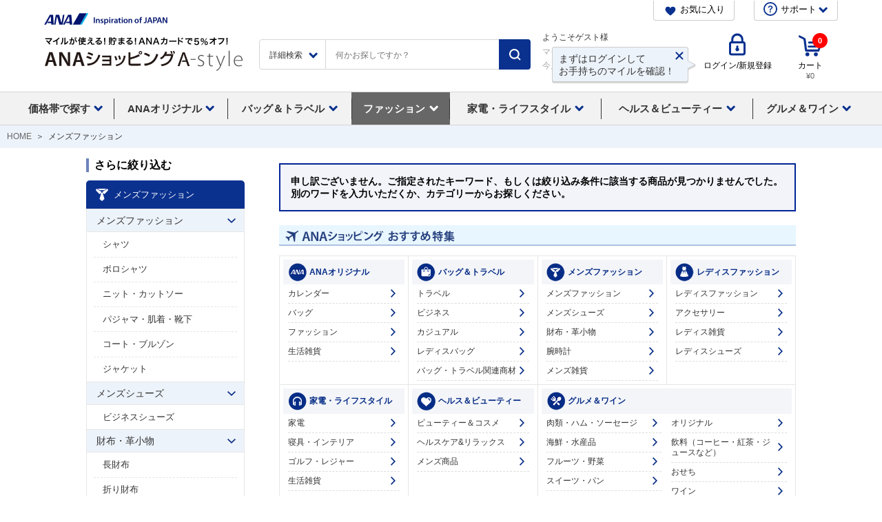

--- FILE ---
content_type: text/html;charset=Windows-31J
request_url: https://www.astyle.jp/disp/CSfDispListPage_001.jsp?dispNo=001003&q=GARMIN&img=Garmin_h1_230302.jpg
body_size: 214293
content:
<!DOCTYPE html PUBLIC "-//W3C//DTD XHTML 1.0 Transitional//EN" "http://www.w3.org/TR/xhtml1/DTD/xhtml1-transitional.dtd">
<html xmlns:fb="http://ogp.me/ns/fb#" xmlns:og="http://ogp.me/ns#" xmlns="http://www.w3.org/1999/xhtml" xmlns:te="http://www.seasar.org/teeda/extension">
<head>
<meta http-equiv="Content-Type" content="text/html; charset=Shift_JIS">
<meta http-equiv="Content-Script-Type" content="text/javascript" />
<meta http-equiv="Content-Style-Type" content="text/css" />
<meta http-equiv="Content-Language" content="ja">
<meta http-equiv="X-UA-Compatible" content="IE=edge" />
<!-- fb -->
<meta name="description" content="ANAのマイルが1マイル = 1円から使える通販オンラインショップ・ANAショッピング A-style。オリジナル商品やANA機内サービス用品など、A-styleが厳選した商品をお届けします。ANAカードの決済でいつでも5%OFF！">
<meta name="keywords" content="A-style,エースタイル,ANA,全日空,全日空商事,通販,ショッピング,マイル,買い物,shop,astyle">
<meta name="format-detection" content="telephone=no" />
<title id="title">検索結果の一覧&nbsp;| ANAショッピング　A-style</title>
<script type="text/javascript" src="https://images.astyle.jp/js/disp.js"></script>
<script type="text/javascript" src="https://images.astyle.jp/js/async.js"></script>

<script type="text/javascript" charset='UTF-8'>
    
    function NPSuggest_listClick(keyword,fieldName,categoryName,category) {

        
        var url = "../disp/CSfDispListPage_001.jsp";

        var param = "";

        if(fieldName == "path"){
            var arrayDispNm = keyword.split(":");
            if(arrayDispNm.length >= 1 && arrayDispNm[0] == "ANAオリジナル"){

                if(arrayDispNm.length >= 2){
                    if(arrayDispNm[1] == "カレンダー"){

                            if(arrayDispNm.length >= 3){
                                
                            }else{
                                param = "dispNo=" + "001001007";
                            }
                        }
                    else if(arrayDispNm[1] == "バッグ"){

                            if(arrayDispNm.length >= 3){
                                if(arrayDispNm[2] == "ANAロゴ入り"){

                                        param = "dispNo=" + "001001001001";
                                    }
                                else if(arrayDispNm[2] == "バッグ"){

                                        param = "dispNo=" + "001001001002";
                                    }
                                else if(arrayDispNm[2] == "キャリーケース"){

                                        param = "dispNo=" + "001001001003";
                                    }
                                else if(arrayDispNm[2] == "トラベル小物"){

                                        param = "dispNo=" + "001001001004";
                                    }
                                
                            }else{
                                param = "dispNo=" + "001001001";
                            }
                        }
                    else if(arrayDispNm[1] == "ファッション"){

                            if(arrayDispNm.length >= 3){
                                if(arrayDispNm[2] == "ANAロゴ入り"){

                                        param = "dispNo=" + "001001002001";
                                    }
                                else if(arrayDispNm[2] == "ファッション"){

                                        param = "dispNo=" + "001001002002";
                                    }
                                else if(arrayDispNm[2] == "ファッション小物"){

                                        param = "dispNo=" + "001001002003";
                                    }
                                
                            }else{
                                param = "dispNo=" + "001001002";
                            }
                        }
                    else if(arrayDispNm[1] == "生活雑貨"){

                            if(arrayDispNm.length >= 3){
                                if(arrayDispNm[2] == "生活雑貨"){

                                        param = "dispNo=" + "001001003001";
                                    }
                                else if(arrayDispNm[2] == "モデルプレーン"){

                                        param = "dispNo=" + "001001003002";
                                    }
                                else if(arrayDispNm[2] == "スマートフォン関連グッズ"){

                                        param = "dispNo=" + "001001003003";
                                    }
                                else if(arrayDispNm[2] == "機体再生グッズ"){

                                        param = "dispNo=" + "001001003004";
                                    }
                                else if(arrayDispNm[2] == "ANA / STAR WARS"){

                                        param = "dispNo=" + "001001003005";
                                    }
                                else if(arrayDispNm[2] == "ANAロゴ入り"){

                                        param = "dispNo=" + "001001003006";
                                    }
                                else if(arrayDispNm[2] == "キッチン用品"){

                                        param = "dispNo=" + "001001003007";
                                    }
                                else if(arrayDispNm[2] == "文房具"){

                                        param = "dispNo=" + "001001003008";
                                    }
                                else if(arrayDispNm[2] == "インテリア"){

                                        param = "dispNo=" + "001001003009";
                                    }
                                
                            }else{
                                param = "dispNo=" + "001001003";
                            }
                        }
                    else if(arrayDispNm[1] == "グルメ"){

                            if(arrayDispNm.length >= 3){
                                if(arrayDispNm[2] == "ANAロゴ入り"){

                                        param = "dispNo=" + "001001004001";
                                    }
                                else if(arrayDispNm[2] == "酒類"){

                                        param = "dispNo=" + "001001004002";
                                    }
                                else if(arrayDispNm[2] == "食品"){

                                        param = "dispNo=" + "001001004003";
                                    }
                                
                            }else{
                                param = "dispNo=" + "001001004";
                            }
                        }
                    else if(arrayDispNm[1] == "機内販売商品"){

                            if(arrayDispNm.length >= 3){
                                
                            }else{
                                param = "dispNo=" + "001001005";
                            }
                        }
                    else if(arrayDispNm[1] == "セール"){

                            if(arrayDispNm.length >= 3){
                                
                            }else{
                                param = "dispNo=" + "001001006";
                            }
                        }
                    else if(arrayDispNm[1] == "ANAオリジナルアウトレット"){

                            if(arrayDispNm.length >= 3){
                                
                            }else{
                                param = "dispNo=" + "001001008";
                            }
                        }
                    else if(arrayDispNm[1] == "カレンダー"){

                            if(arrayDispNm.length >= 3){
                                
                            }else{
                                param = "dispNo=" + "001001009";
                            }
                        }
                    
                }else{
                    url = "../top/CSfCateTopANAOriginal.jsp";
                }
            }
        else if(arrayDispNm.length >= 1 && arrayDispNm[0] == "バッグ＆トラベル"){

                if(arrayDispNm.length >= 2){
                    if(arrayDispNm[1] == "トラベル"){

                            if(arrayDispNm.length >= 3){
                                if(arrayDispNm[2] == "キャリーバッグ（ハード）"){

                                        param = "dispNo=" + "001002001001";
                                    }
                                else if(arrayDispNm[2] == "キャリーバッグ（ソフト）"){

                                        param = "dispNo=" + "001002001002";
                                    }
                                else if(arrayDispNm[2] == "ボストンバック"){

                                        param = "dispNo=" + "001002001003";
                                    }
                                else if(arrayDispNm[2] == "ガーメントケース"){

                                        param = "dispNo=" + "001002001004";
                                    }
                                
                            }else{
                                param = "dispNo=" + "001002001";
                            }
                        }
                    else if(arrayDispNm[1] == "ビジネス"){

                            if(arrayDispNm.length >= 3){
                                if(arrayDispNm[2] == "ブリーフケース・アタッシュケース"){

                                        param = "dispNo=" + "001002002001";
                                    }
                                else if(arrayDispNm[2] == "ショルダー・トートバッグ"){

                                        param = "dispNo=" + "001002002002";
                                    }
                                else if(arrayDispNm[2] == "リュック"){

                                        param = "dispNo=" + "001002002003";
                                    }
                                
                            }else{
                                param = "dispNo=" + "001002002";
                            }
                        }
                    else if(arrayDispNm[1] == "カジュアル"){

                            if(arrayDispNm.length >= 3){
                                if(arrayDispNm[2] == "ショルダーバッグ"){

                                        param = "dispNo=" + "001002003001";
                                    }
                                else if(arrayDispNm[2] == "トートバッグ"){

                                        param = "dispNo=" + "001002003002";
                                    }
                                else if(arrayDispNm[2] == "リュック"){

                                        param = "dispNo=" + "001002003003";
                                    }
                                else if(arrayDispNm[2] == "ボディバッグ"){

                                        param = "dispNo=" + "001002003004";
                                    }
                                else if(arrayDispNm[2] == "ボストンバッグ"){

                                        param = "dispNo=" + "001002003005";
                                    }
                                else if(arrayDispNm[2] == "ウェストポーチ"){

                                        param = "dispNo=" + "001002003006";
                                    }
                                else if(arrayDispNm[2] == "ハンドバック"){

                                        param = "dispNo=" + "001002003007";
                                    }
                                else if(arrayDispNm[2] == "その他バック"){

                                        param = "dispNo=" + "001002003008";
                                    }
                                
                            }else{
                                param = "dispNo=" + "001002003";
                            }
                        }
                    else if(arrayDispNm[1] == "レディスバッグ"){

                            if(arrayDispNm.length >= 3){
                                if(arrayDispNm[2] == "ショルダーバッグ"){

                                        param = "dispNo=" + "001002004001";
                                    }
                                else if(arrayDispNm[2] == "ハンドバッグ"){

                                        param = "dispNo=" + "001002004002";
                                    }
                                else if(arrayDispNm[2] == "ビジネスバック"){

                                        param = "dispNo=" + "001002004003";
                                    }
                                else if(arrayDispNm[2] == "リュック・ボストンバッグ"){

                                        param = "dispNo=" + "001002004004";
                                    }
                                else if(arrayDispNm[2] == "トートバッグ"){

                                        param = "dispNo=" + "001002004005";
                                    }
                                else if(arrayDispNm[2] == "ポーチ・ポシェット他"){

                                        param = "dispNo=" + "001002004006";
                                    }
                                
                            }else{
                                param = "dispNo=" + "001002004";
                            }
                        }
                    else if(arrayDispNm[1] == "バッグ・トラベル関連商材"){

                            if(arrayDispNm.length >= 3){
                                if(arrayDispNm[2] == "バッグ・トラベル関連商材"){

                                        param = "dispNo=" + "001002005001";
                                    }
                                else if(arrayDispNm[2] == "ランドセル"){

                                        param = "dispNo=" + "001002005002";
                                    }
                                
                            }else{
                                param = "dispNo=" + "001002005";
                            }
                        }
                    else if(arrayDispNm[1] == "セール"){

                            if(arrayDispNm.length >= 3){
                                
                            }else{
                                param = "dispNo=" + "001002006";
                            }
                        }
                    else if(arrayDispNm[1] == "キャンペーン"){

                            if(arrayDispNm.length >= 3){
                                
                            }else{
                                param = "dispNo=" + "001002007";
                            }
                        }
                    else if(arrayDispNm[1] == "アウトレット"){

                            if(arrayDispNm.length >= 3){
                                
                            }else{
                                param = "dispNo=" + "001002008";
                            }
                        }
                    
                }else{
                    url = "../top/CSfCateTopBagAndTravel.jsp";
                }
            }
        else if(arrayDispNm.length >= 1 && arrayDispNm[0] == "メンズファッション"){

                if(arrayDispNm.length >= 2){
                    if(arrayDispNm[1] == "メンズファッション"){

                            if(arrayDispNm.length >= 3){
                                if(arrayDispNm[2] == "シャツ"){

                                        param = "dispNo=" + "001003001002";
                                    }
                                else if(arrayDispNm[2] == "ポロシャツ"){

                                        param = "dispNo=" + "001003001007";
                                    }
                                else if(arrayDispNm[2] == "ニット・カットソー"){

                                        param = "dispNo=" + "001003001003";
                                    }
                                else if(arrayDispNm[2] == "パジャマ・肌着・靴下"){

                                        param = "dispNo=" + "001003001005";
                                    }
                                else if(arrayDispNm[2] == "コート・ブルゾン"){

                                        param = "dispNo=" + "001003001001";
                                    }
                                else if(arrayDispNm[2] == "ジャケット"){

                                        param = "dispNo=" + "001003001006";
                                    }
                                else if(arrayDispNm[2] == "パンツ・その他ファッション"){

                                        param = "dispNo=" + "001003001004";
                                    }
                                
                            }else{
                                param = "dispNo=" + "001003001";
                            }
                        }
                    else if(arrayDispNm[1] == "メンズシューズ"){

                            if(arrayDispNm.length >= 3){
                                if(arrayDispNm[2] == "ビジネスシューズ"){

                                        param = "dispNo=" + "001003003001";
                                    }
                                else if(arrayDispNm[2] == "カジュアルシューズ"){

                                        param = "dispNo=" + "001003003002";
                                    }
                                else if(arrayDispNm[2] == "スニーカー"){

                                        param = "dispNo=" + "001003003003";
                                    }
                                else if(arrayDispNm[2] == "ブーツ"){

                                        param = "dispNo=" + "001003003004";
                                    }
                                else if(arrayDispNm[2] == "オフィス用シューズ"){

                                        param = "dispNo=" + "001003003005";
                                    }
                                else if(arrayDispNm[2] == "サンダル"){

                                        param = "dispNo=" + "001003003006";
                                    }
                                
                            }else{
                                param = "dispNo=" + "001003003";
                            }
                        }
                    else if(arrayDispNm[1] == "財布・革小物"){

                            if(arrayDispNm.length >= 3){
                                if(arrayDispNm[2] == "長財布"){

                                        param = "dispNo=" + "001003008001";
                                    }
                                else if(arrayDispNm[2] == "折り財布"){

                                        param = "dispNo=" + "001003008002";
                                    }
                                else if(arrayDispNm[2] == "コインケース"){

                                        param = "dispNo=" + "001003008003";
                                    }
                                else if(arrayDispNm[2] == "その他革小物"){

                                        param = "dispNo=" + "001003008004";
                                    }
                                
                            }else{
                                param = "dispNo=" + "001003008";
                            }
                        }
                    else if(arrayDispNm[1] == "腕時計"){

                            if(arrayDispNm.length >= 3){
                                if(arrayDispNm[2] == "腕時計"){

                                        param = "dispNo=" + "001003007001";
                                    }
                                
                            }else{
                                param = "dispNo=" + "001003007";
                            }
                        }
                    else if(arrayDispNm[1] == "メンズ雑貨"){

                            if(arrayDispNm.length >= 3){
                                if(arrayDispNm[2] == "ネクタイ・チーフ"){

                                        param = "dispNo=" + "001003002008";
                                    }
                                else if(arrayDispNm[2] == "ベルト"){

                                        param = "dispNo=" + "001003002004";
                                    }
                                else if(arrayDispNm[2] == "レイングッズ"){

                                        param = "dispNo=" + "001003002005";
                                    }
                                else if(arrayDispNm[2] == "その他ファッション小物"){

                                        param = "dispNo=" + "001003002003";
                                    }
                                else if(arrayDispNm[2] == "時計"){

                                        param = "dispNo=" + "001003002001";
                                    }
                                else if(arrayDispNm[2] == "財布・革小物"){

                                        param = "dispNo=" + "001003002002";
                                    }
                                else if(arrayDispNm[2] == "帽子・ハット"){

                                        param = "dispNo=" + "001003002006";
                                    }
                                else if(arrayDispNm[2] == "アクセサリー"){

                                        param = "dispNo=" + "001003002007";
                                    }
                                else if(arrayDispNm[2] == "パジャマ・肌着・靴下"){

                                        param = "dispNo=" + "001003002009";
                                    }
                                
                            }else{
                                param = "dispNo=" + "001003002";
                            }
                        }
                    else if(arrayDispNm[1] == "セール"){

                            if(arrayDispNm.length >= 3){
                                
                            }else{
                                param = "dispNo=" + "001003004";
                            }
                        }
                    else if(arrayDispNm[1] == "キャンペーン"){

                            if(arrayDispNm.length >= 3){
                                
                            }else{
                                param = "dispNo=" + "001003005";
                            }
                        }
                    else if(arrayDispNm[1] == "アウトレット"){

                            if(arrayDispNm.length >= 3){
                                
                            }else{
                                param = "dispNo=" + "001003006";
                            }
                        }
                    
                }else{
                    url = "../top/CSfCateTopMensFashion.jsp";
                }
            }
        else if(arrayDispNm.length >= 1 && arrayDispNm[0] == "レディスファッション"){

                if(arrayDispNm.length >= 2){
                    if(arrayDispNm[1] == "レディスファッション"){

                            if(arrayDispNm.length >= 3){
                                if(arrayDispNm[2] == "コート・ジャケット"){

                                        param = "dispNo=" + "001004001001";
                                    }
                                else if(arrayDispNm[2] == "シャツ・ブラウス"){

                                        param = "dispNo=" + "001004001002";
                                    }
                                else if(arrayDispNm[2] == "ニット・カットソー"){

                                        param = "dispNo=" + "001004001003";
                                    }
                                else if(arrayDispNm[2] == "スカート・パンツ"){

                                        param = "dispNo=" + "001004001004";
                                    }
                                else if(arrayDispNm[2] == "ワンピース"){

                                        param = "dispNo=" + "001004001005";
                                    }
                                else if(arrayDispNm[2] == "アンダーウェア"){

                                        param = "dispNo=" + "001004001006";
                                    }
                                else if(arrayDispNm[2] == "着物"){

                                        param = "dispNo=" + "001004001007";
                                    }
                                
                            }else{
                                param = "dispNo=" + "001004001";
                            }
                        }
                    else if(arrayDispNm[1] == "アクセサリー"){

                            if(arrayDispNm.length >= 3){
                                if(arrayDispNm[2] == "ネックレス"){

                                        param = "dispNo=" + "001004008001";
                                    }
                                else if(arrayDispNm[2] == "イヤリング・ピアス"){

                                        param = "dispNo=" + "001004008002";
                                    }
                                else if(arrayDispNm[2] == "その他アクセサリー"){

                                        param = "dispNo=" + "001004008003";
                                    }
                                
                            }else{
                                param = "dispNo=" + "001004008";
                            }
                        }
                    else if(arrayDispNm[1] == "レディス雑貨"){

                            if(arrayDispNm.length >= 3){
                                if(arrayDispNm[2] == "レディス腕時計"){

                                        param = "dispNo=" + "001004002001";
                                    }
                                else if(arrayDispNm[2] == "レディス財布・革小物"){

                                        param = "dispNo=" + "001004002002";
                                    }
                                else if(arrayDispNm[2] == "レディスレイングッズ"){

                                        param = "dispNo=" + "001004002005";
                                    }
                                else if(arrayDispNm[2] == "レディスファッション小物"){

                                        param = "dispNo=" + "001004002004";
                                    }
                                else if(arrayDispNm[2] == "アクセサリー"){

                                        param = "dispNo=" + "001004002003";
                                    }
                                else if(arrayDispNm[2] == "レディスバッグ"){

                                        param = "dispNo=" + "001004002006";
                                    }
                                
                            }else{
                                param = "dispNo=" + "001004002";
                            }
                        }
                    else if(arrayDispNm[1] == "レディスシューズ"){

                            if(arrayDispNm.length >= 3){
                                if(arrayDispNm[2] == "ビジネスパンプス"){

                                        param = "dispNo=" + "001004003001";
                                    }
                                else if(arrayDispNm[2] == "ブーツ"){

                                        param = "dispNo=" + "001004003003";
                                    }
                                else if(arrayDispNm[2] == "サンダル"){

                                        param = "dispNo=" + "001004003004";
                                    }
                                else if(arrayDispNm[2] == "スニーカー"){

                                        param = "dispNo=" + "001004003005";
                                    }
                                else if(arrayDispNm[2] == "ルームシューズ"){

                                        param = "dispNo=" + "001004003006";
                                    }
                                else if(arrayDispNm[2] == "カジュアルシューズ"){

                                        param = "dispNo=" + "001004003002";
                                    }
                                
                            }else{
                                param = "dispNo=" + "001004003";
                            }
                        }
                    else if(arrayDispNm[1] == "セール"){

                            if(arrayDispNm.length >= 3){
                                
                            }else{
                                param = "dispNo=" + "001004005";
                            }
                        }
                    else if(arrayDispNm[1] == "キャンペーン"){

                            if(arrayDispNm.length >= 3){
                                
                            }else{
                                param = "dispNo=" + "001004006";
                            }
                        }
                    else if(arrayDispNm[1] == "キッズ"){

                            if(arrayDispNm.length >= 3){
                                if(arrayDispNm[2] == "育児用品・キッズファッション"){

                                        param = "dispNo=" + "001004004002";
                                    }
                                else if(arrayDispNm[2] == "おもちゃ・玩具"){

                                        param = "dispNo=" + "001004004001";
                                    }
                                else if(arrayDispNm[2] == "キッズバッグ"){

                                        param = "dispNo=" + "001004004003";
                                    }
                                
                            }else{
                                param = "dispNo=" + "001004004";
                            }
                        }
                    else if(arrayDispNm[1] == "アウトレット"){

                            if(arrayDispNm.length >= 3){
                                
                            }else{
                                param = "dispNo=" + "001004007";
                            }
                        }
                    
                }else{
                    url = "../top/CSfCateTopLadiesFashion.jsp";
                }
            }
        else if(arrayDispNm.length >= 1 && arrayDispNm[0] == "家電・ライフスタイル"){

                if(arrayDispNm.length >= 2){
                    if(arrayDispNm[1] == "家電"){

                            if(arrayDispNm.length >= 3){
                                if(arrayDispNm[2] == "生活家電"){

                                        param = "dispNo=" + "001005001001";
                                    }
                                else if(arrayDispNm[2] == "キッチン家電"){

                                        param = "dispNo=" + "001005001002";
                                    }
                                else if(arrayDispNm[2] == "ＡＶ・ＰＣ家電"){

                                        param = "dispNo=" + "001005001003";
                                    }
                                else if(arrayDispNm[2] == "PC関連"){

                                        param = "dispNo=" + "001005001004";
                                    }
                                else if(arrayDispNm[2] == "（家電）スペア・交換用品"){

                                        param = "dispNo=" + "001005001005";
                                    }
                                
                            }else{
                                param = "dispNo=" + "001005001";
                            }
                        }
                    else if(arrayDispNm[1] == "寝具・インテリア"){

                            if(arrayDispNm.length >= 3){
                                if(arrayDispNm[2] == "寝具"){

                                        param = "dispNo=" + "001005010001";
                                    }
                                else if(arrayDispNm[2] == "家具・インテリア雑貨"){

                                        param = "dispNo=" + "001005010002";
                                    }
                                
                            }else{
                                param = "dispNo=" + "001005010";
                            }
                        }
                    else if(arrayDispNm[1] == "ゴルフ・レジャー"){

                            if(arrayDispNm.length >= 3){
                                if(arrayDispNm[2] == "ゴルフ用品"){

                                        param = "dispNo=" + "001005003001";
                                    }
                                else if(arrayDispNm[2] == "アウトドア・レジャー"){

                                        param = "dispNo=" + "001005003002";
                                    }
                                else if(arrayDispNm[2] == "メンズウェア"){

                                        param = "dispNo=" + "001005003003";
                                    }
                                else if(arrayDispNm[2] == "レディスウェア"){

                                        param = "dispNo=" + "001005003004";
                                    }
                                
                            }else{
                                param = "dispNo=" + "001005003";
                            }
                        }
                    else if(arrayDispNm[1] == "生活雑貨"){

                            if(arrayDispNm.length >= 3){
                                if(arrayDispNm[2] == "消臭剤"){

                                        param = "dispNo=" + "001005002001";
                                    }
                                else if(arrayDispNm[2] == "学習用品・ステーショナリー"){

                                        param = "dispNo=" + "001005002004";
                                    }
                                else if(arrayDispNm[2] == "玩具・学習用品"){

                                        param = "dispNo=" + "001005002005";
                                    }
                                else if(arrayDispNm[2] == "防災用品"){

                                        param = "dispNo=" + "001005002016";
                                    }
                                else if(arrayDispNm[2] == "包丁・キッチンツール・調理器具"){

                                        param = "dispNo=" + "001005002017";
                                    }
                                else if(arrayDispNm[2] == "鍋・フライパン"){

                                        param = "dispNo=" + "001005002018";
                                    }
                                else if(arrayDispNm[2] == "テーブルウェア"){

                                        param = "dispNo=" + "001005002019";
                                    }
                                else if(arrayDispNm[2] == "保存容器・収納容器"){

                                        param = "dispNo=" + "001005002020";
                                    }
                                else if(arrayDispNm[2] == "ワイン・コーヒー関連商品"){

                                        param = "dispNo=" + "001005002021";
                                    }
                                else if(arrayDispNm[2] == "その他キッチン雑貨"){

                                        param = "dispNo=" + "001005002022";
                                    }
                                else if(arrayDispNm[2] == "キッチン雑貨"){

                                        param = "dispNo=" + "001005002002";
                                    }
                                else if(arrayDispNm[2] == "寝具"){

                                        param = "dispNo=" + "001005002003";
                                    }
                                else if(arrayDispNm[2] == "チェア・座椅子・座布団"){

                                        param = "dispNo=" + "001005002006";
                                    }
                                else if(arrayDispNm[2] == "食器"){

                                        param = "dispNo=" + "001005002007";
                                    }
                                else if(arrayDispNm[2] == "デスク・テーブル"){

                                        param = "dispNo=" + "001005002008";
                                    }
                                else if(arrayDispNm[2] == "ソファー・ソファーカバー・クッション"){

                                        param = "dispNo=" + "001005002009";
                                    }
                                else if(arrayDispNm[2] == "カーペット・マット"){

                                        param = "dispNo=" + "001005002010";
                                    }
                                else if(arrayDispNm[2] == "クロス・カーテン・のれん"){

                                        param = "dispNo=" + "001005002011";
                                    }
                                else if(arrayDispNm[2] == "DIY・ガーデンその他"){

                                        param = "dispNo=" + "001005002012";
                                    }
                                else if(arrayDispNm[2] == "収納家具・用品"){

                                        param = "dispNo=" + "001005002013";
                                    }
                                else if(arrayDispNm[2] == "時計"){

                                        param = "dispNo=" + "001005002014";
                                    }
                                else if(arrayDispNm[2] == "ペット用品"){

                                        param = "dispNo=" + "001005002015";
                                    }
                                else if(arrayDispNm[2] == "掃除用品・洗剤・消臭剤"){

                                        param = "dispNo=" + "001005002023";
                                    }
                                else if(arrayDispNm[2] == "洗濯・バス・トイレ用品"){

                                        param = "dispNo=" + "001005002024";
                                    }
                                
                            }else{
                                param = "dispNo=" + "001005002";
                            }
                        }
                    else if(arrayDispNm[1] == "ギフト"){

                            if(arrayDispNm.length >= 3){
                                if(arrayDispNm[2] == "フラワーギフト"){

                                        param = "dispNo=" + "001005004001";
                                    }
                                else if(arrayDispNm[2] == "選べるカタログギフト"){

                                        param = "dispNo=" + "001005004002";
                                    }
                                else if(arrayDispNm[2] == "その他ギフト"){

                                        param = "dispNo=" + "001005004003";
                                    }
                                
                            }else{
                                param = "dispNo=" + "001005004";
                            }
                        }
                    else if(arrayDispNm[1] == "キッズ&ベビー"){

                            if(arrayDispNm.length >= 3){
                                if(arrayDispNm[2] == "子ども服"){

                                        param = "dispNo=" + "001005011001";
                                    }
                                else if(arrayDispNm[2] == "ファッション小物"){

                                        param = "dispNo=" + "001005011002";
                                    }
                                else if(arrayDispNm[2] == "おもちゃ"){

                                        param = "dispNo=" + "001005011003";
                                    }
                                else if(arrayDispNm[2] == "育児用品"){

                                        param = "dispNo=" + "001005011004";
                                    }
                                
                            }else{
                                param = "dispNo=" + "001005011";
                            }
                        }
                    else if(arrayDispNm[1] == "キャンペーン"){

                            if(arrayDispNm.length >= 3){
                                if(arrayDispNm[2] == "キャンペーン01"){

                                        param = "dispNo=" + "001005005001";
                                    }
                                
                            }else{
                                param = "dispNo=" + "001005005";
                            }
                        }
                    else if(arrayDispNm[1] == "その他家庭用品"){

                            if(arrayDispNm.length >= 3){
                                if(arrayDispNm[2] == "防災用品"){

                                        param = "dispNo=" + "001005006001";
                                    }
                                else if(arrayDispNm[2] == "掃除用品"){

                                        param = "dispNo=" + "001005006002";
                                    }
                                
                            }else{
                                param = "dispNo=" + "001005006";
                            }
                        }
                    else if(arrayDispNm[1] == "文具雑貨"){

                            if(arrayDispNm.length >= 3){
                                if(arrayDispNm[2] == "ステーショナリー"){

                                        param = "dispNo=" + "001005007001";
                                    }
                                else if(arrayDispNm[2] == "フィギア・玩具・ゲーム"){

                                        param = "dispNo=" + "001005007002";
                                    }
                                else if(arrayDispNm[2] == "CD/DVD"){

                                        param = "dispNo=" + "001005007003";
                                    }
                                else if(arrayDispNm[2] == "学習用品"){

                                        param = "dispNo=" + "001005007004";
                                    }
                                else if(arrayDispNm[2] == "その他"){

                                        param = "dispNo=" + "001005007005";
                                    }
                                
                            }else{
                                param = "dispNo=" + "001005007";
                            }
                        }
                    else if(arrayDispNm[1] == "セール"){

                            if(arrayDispNm.length >= 3){
                                
                            }else{
                                param = "dispNo=" + "001005008";
                            }
                        }
                    else if(arrayDispNm[1] == "アウトレット"){

                            if(arrayDispNm.length >= 3){
                                
                            }else{
                                param = "dispNo=" + "001005009";
                            }
                        }
                    else if(arrayDispNm[1] == "ペット用品・フード"){

                            if(arrayDispNm.length >= 3){
                                if(arrayDispNm[2] == "ペットフード"){

                                        param = "dispNo=" + "001005012001";
                                    }
                                else if(arrayDispNm[2] == "ペット用キャリー・トラベル関連商材"){

                                        param = "dispNo=" + "001005012002";
                                    }
                                else if(arrayDispNm[2] == "ペット用寝具"){

                                        param = "dispNo=" + "001005012003";
                                    }
                                else if(arrayDispNm[2] == "給水、給餌用品"){

                                        param = "dispNo=" + "001005012004";
                                    }
                                else if(arrayDispNm[2] == "その他ペット雑貨"){

                                        param = "dispNo=" + "001005012005";
                                    }
                                
                            }else{
                                param = "dispNo=" + "001005012";
                            }
                        }
                    
                }else{
                    url = "../top/CSfCateTopLifeStyle.jsp";
                }
            }
        else if(arrayDispNm.length >= 1 && arrayDispNm[0] == "ヘルス＆ビューティー"){

                if(arrayDispNm.length >= 2){
                    if(arrayDispNm[1] == "ビューティー＆コスメ"){

                            if(arrayDispNm.length >= 3){
                                if(arrayDispNm[2] == "オリジナルセット"){

                                        param = "dispNo=" + "001006002001";
                                    }
                                else if(arrayDispNm[2] == "フレグランス"){

                                        param = "dispNo=" + "001006002002";
                                    }
                                else if(arrayDispNm[2] == "スキンケア"){

                                        param = "dispNo=" + "001006002003";
                                    }
                                else if(arrayDispNm[2] == "メイクアップ"){

                                        param = "dispNo=" + "001006002004";
                                    }
                                else if(arrayDispNm[2] == "ボディケア"){

                                        param = "dispNo=" + "001006002005";
                                    }
                                else if(arrayDispNm[2] == "美容機器"){

                                        param = "dispNo=" + "001006002006";
                                    }
                                else if(arrayDispNm[2] == "ヘアケア"){

                                        param = "dispNo=" + "001006002007";
                                    }
                                
                            }else{
                                param = "dispNo=" + "001006002";
                            }
                        }
                    else if(arrayDispNm[1] == "ヘルスケア&リラックス"){

                            if(arrayDispNm.length >= 3){
                                if(arrayDispNm[2] == "ダイエット・フィットネス"){

                                        param = "dispNo=" + "001006003001";
                                    }
                                else if(arrayDispNm[2] == "リラックス・バスグッズ"){

                                        param = "dispNo=" + "001006003002";
                                    }
                                else if(arrayDispNm[2] == "機能ウェア・下着"){

                                        param = "dispNo=" + "001006003003";
                                    }
                                else if(arrayDispNm[2] == "水着"){

                                        param = "dispNo=" + "001006003006";
                                    }
                                else if(arrayDispNm[2] == "健康管理・マッサージ"){

                                        param = "dispNo=" + "001006003005";
                                    }
                                else if(arrayDispNm[2] == "デンタルケア"){

                                        param = "dispNo=" + "001006003004";
                                    }
                                
                            }else{
                                param = "dispNo=" + "001006003";
                            }
                        }
                    else if(arrayDispNm[1] == "メンズ商品"){

                            if(arrayDispNm.length >= 3){
                                
                            }else{
                                param = "dispNo=" + "001006004";
                            }
                        }
                    else if(arrayDispNm[1] == "キャンペーン"){

                            if(arrayDispNm.length >= 3){
                                
                            }else{
                                param = "dispNo=" + "001006005";
                            }
                        }
                    else if(arrayDispNm[1] == "セール"){

                            if(arrayDispNm.length >= 3){
                                
                            }else{
                                param = "dispNo=" + "001006006";
                            }
                        }
                    else if(arrayDispNm[1] == "（終了）ロクシタン"){

                            if(arrayDispNm.length >= 3){
                                if(arrayDispNm[2] == "展示なし"){

                                        param = "dispNo=" + "001006001001";
                                    }
                                else if(arrayDispNm[2] == "展示なし"){

                                        param = "dispNo=" + "001006001002";
                                    }
                                else if(arrayDispNm[2] == "展示なし"){

                                        param = "dispNo=" + "001006001003";
                                    }
                                else if(arrayDispNm[2] == "展示なし"){

                                        param = "dispNo=" + "001006001004";
                                    }
                                else if(arrayDispNm[2] == "展示なし"){

                                        param = "dispNo=" + "001006001005";
                                    }
                                else if(arrayDispNm[2] == "展示なし"){

                                        param = "dispNo=" + "001006001006";
                                    }
                                else if(arrayDispNm[2] == "展示なし"){

                                        param = "dispNo=" + "001006001007";
                                    }
                                else if(arrayDispNm[2] == "展示なし"){

                                        param = "dispNo=" + "001006001008";
                                    }
                                else if(arrayDispNm[2] == "展示なし"){

                                        param = "dispNo=" + "001006001009";
                                    }
                                else if(arrayDispNm[2] == "展示なし"){

                                        param = "dispNo=" + "001006001010";
                                    }
                                else if(arrayDispNm[2] == "展示なし"){

                                        param = "dispNo=" + "001006001011";
                                    }
                                else if(arrayDispNm[2] == "展示なし"){

                                        param = "dispNo=" + "001006001012";
                                    }
                                else if(arrayDispNm[2] == "展示なし"){

                                        param = "dispNo=" + "001006001013";
                                    }
                                else if(arrayDispNm[2] == "展示なし"){

                                        param = "dispNo=" + "001006001014";
                                    }
                                else if(arrayDispNm[2] == "展示なし"){

                                        param = "dispNo=" + "001006001015";
                                    }
                                else if(arrayDispNm[2] == "展示なし"){

                                        param = "dispNo=" + "001006001016";
                                    }
                                else if(arrayDispNm[2] == "展示なし"){

                                        param = "dispNo=" + "001006001017";
                                    }
                                else if(arrayDispNm[2] == "展示なし"){

                                        param = "dispNo=" + "001006001018";
                                    }
                                else if(arrayDispNm[2] == "展示なし"){

                                        param = "dispNo=" + "001006001019";
                                    }
                                else if(arrayDispNm[2] == "展示なし"){

                                        param = "dispNo=" + "001006001020";
                                    }
                                else if(arrayDispNm[2] == "展示なし"){

                                        param = "dispNo=" + "001006001021";
                                    }
                                else if(arrayDispNm[2] == "展示なし"){

                                        param = "dispNo=" + "001006001022";
                                    }
                                else if(arrayDispNm[2] == "展示なし"){

                                        param = "dispNo=" + "001006001023";
                                    }
                                else if(arrayDispNm[2] == "展示なし"){

                                        param = "dispNo=" + "001006001024";
                                    }
                                else if(arrayDispNm[2] == "展示なし"){

                                        param = "dispNo=" + "001006001025";
                                    }
                                else if(arrayDispNm[2] == "展示なし"){

                                        param = "dispNo=" + "001006001026";
                                    }
                                else if(arrayDispNm[2] == "展示なし"){

                                        param = "dispNo=" + "001006001027";
                                    }
                                else if(arrayDispNm[2] == "展示なし"){

                                        param = "dispNo=" + "001006001028";
                                    }
                                else if(arrayDispNm[2] == "展示なし"){

                                        param = "dispNo=" + "001006001029";
                                    }
                                else if(arrayDispNm[2] == "展示なし"){

                                        param = "dispNo=" + "001006001030";
                                    }
                                
                            }else{
                                param = "dispNo=" + "001006001";
                            }
                        }
                    
                }else{
                    url = "../top/CSfCateTopHealthAndBeauty.jsp";
                }
            }
        else if(arrayDispNm.length >= 1 && arrayDispNm[0] == "グルメ＆ワイン"){

                if(arrayDispNm.length >= 2){
                    if(arrayDispNm[1] == "肉類・ハム・ソーセージ"){

                            if(arrayDispNm.length >= 3){
                                if(arrayDispNm[2] == "牛肉"){

                                        param = "dispNo=" + "001007004001";
                                    }
                                else if(arrayDispNm[2] == "豚肉・他精肉"){

                                        param = "dispNo=" + "001007004002";
                                    }
                                else if(arrayDispNm[2] == "ハム・ソーセージ他加工品"){

                                        param = "dispNo=" + "001007004003";
                                    }
                                
                            }else{
                                param = "dispNo=" + "001007004";
                            }
                        }
                    else if(arrayDispNm[1] == "海鮮・水産品"){

                            if(arrayDispNm.length >= 3){
                                if(arrayDispNm[2] == "かに"){

                                        param = "dispNo=" + "001007003001";
                                    }
                                else if(arrayDispNm[2] == "いくら・数の子・うに・たらこ"){

                                        param = "dispNo=" + "001007003002";
                                    }
                                else if(arrayDispNm[2] == "鮭"){

                                        param = "dispNo=" + "001007003003";
                                    }
                                else if(arrayDispNm[2] == "ふぐ"){

                                        param = "dispNo=" + "001007003004";
                                    }
                                else if(arrayDispNm[2] == "その他海鮮"){

                                        param = "dispNo=" + "001007003005";
                                    }
                                else if(arrayDispNm[2] == "鰻・あなご"){

                                        param = "dispNo=" + "001007003006";
                                    }
                                else if(arrayDispNm[2] == "干物"){

                                        param = "dispNo=" + "001007003007";
                                    }
                                else if(arrayDispNm[2] == "加工品（味噌漬・瓶詰他）"){

                                        param = "dispNo=" + "001007003008";
                                    }
                                
                            }else{
                                param = "dispNo=" + "001007003";
                            }
                        }
                    else if(arrayDispNm[1] == "フルーツ・野菜"){

                            if(arrayDispNm.length >= 3){
                                if(arrayDispNm[2] == "マンゴー"){

                                        param = "dispNo=" + "001007001003";
                                    }
                                else if(arrayDispNm[2] == "桃"){

                                        param = "dispNo=" + "001007001005";
                                    }
                                else if(arrayDispNm[2] == "さくらんぼ"){

                                        param = "dispNo=" + "001007001001";
                                    }
                                else if(arrayDispNm[2] == "アメリカンチェリー"){

                                        param = "dispNo=" + "001007001002";
                                    }
                                else if(arrayDispNm[2] == "ぶどう"){

                                        param = "dispNo=" + "001007001008";
                                    }
                                else if(arrayDispNm[2] == "メロン"){

                                        param = "dispNo=" + "001007001009";
                                    }
                                else if(arrayDispNm[2] == "りんご"){

                                        param = "dispNo=" + "001007001010";
                                    }
                                else if(arrayDispNm[2] == "みかん・柑橘類"){

                                        param = "dispNo=" + "001007001011";
                                    }
                                else if(arrayDispNm[2] == "野菜"){

                                        param = "dispNo=" + "001007001007";
                                    }
                                else if(arrayDispNm[2] == "その他フルーツ"){

                                        param = "dispNo=" + "001007001006";
                                    }
                                else if(arrayDispNm[2] == "ライチ"){

                                        param = "dispNo=" + "001007001004";
                                    }
                                else if(arrayDispNm[2] == "いちご"){

                                        param = "dispNo=" + "001007001012";
                                    }
                                
                            }else{
                                param = "dispNo=" + "001007001";
                            }
                        }
                    else if(arrayDispNm[1] == "スイーツ・パン"){

                            if(arrayDispNm.length >= 3){
                                if(arrayDispNm[2] == "洋菓子"){

                                        param = "dispNo=" + "001007002002";
                                    }
                                else if(arrayDispNm[2] == "和菓子"){

                                        param = "dispNo=" + "001007002003";
                                    }
                                else if(arrayDispNm[2] == "アイス・シャーベット"){

                                        param = "dispNo=" + "001007002004";
                                    }
                                else if(arrayDispNm[2] == "チョコレート"){

                                        param = "dispNo=" + "001007002001";
                                    }
                                else if(arrayDispNm[2] == "パン"){

                                        param = "dispNo=" + "001007002005";
                                    }
                                else if(arrayDispNm[2] == "北海道お土産（ポイント利用不可）"){

                                        param = "dispNo=" + "001007002006";
                                    }
                                
                            }else{
                                param = "dispNo=" + "001007002";
                            }
                        }
                    else if(arrayDispNm[1] == "米・麺類"){

                            if(arrayDispNm.length >= 3){
                                if(arrayDispNm[2] == "麺"){

                                        param = "dispNo=" + "001007006001";
                                    }
                                else if(arrayDispNm[2] == "米・餅"){

                                        param = "dispNo=" + "001007006002";
                                    }
                                
                            }else{
                                param = "dispNo=" + "001007006";
                            }
                        }
                    else if(arrayDispNm[1] == "調理済み食品"){

                            if(arrayDispNm.length >= 3){
                                if(arrayDispNm[2] == "和食"){

                                        param = "dispNo=" + "001007005001";
                                    }
                                else if(arrayDispNm[2] == "お鍋"){

                                        param = "dispNo=" + "001007005002";
                                    }
                                else if(arrayDispNm[2] == "中華"){

                                        param = "dispNo=" + "001007005003";
                                    }
                                else if(arrayDispNm[2] == "洋食"){

                                        param = "dispNo=" + "001007005004";
                                    }
                                else if(arrayDispNm[2] == "お惣菜"){

                                        param = "dispNo=" + "001007005005";
                                    }
                                else if(arrayDispNm[2] == "丼・ごはん・カレー"){

                                        param = "dispNo=" + "001007005006";
                                    }
                                else if(arrayDispNm[2] == "餃子・しゅうまい"){

                                        param = "dispNo=" + "001007005007";
                                    }
                                else if(arrayDispNm[2] == "ジュース・その他飲料"){

                                        param = "dispNo=" + "001007005008";
                                    }
                                
                            }else{
                                param = "dispNo=" + "001007005";
                            }
                        }
                    else if(arrayDispNm[1] == "カタログギフト・定期お届け"){

                            if(arrayDispNm.length >= 3){
                                if(arrayDispNm[2] == "カタログギフト"){

                                        param = "dispNo=" + "001007010001";
                                    }
                                else if(arrayDispNm[2] == "定期お届け"){

                                        param = "dispNo=" + "001007010002";
                                    }
                                else if(arrayDispNm[2] == "イベント"){

                                        param = "dispNo=" + "001007010003";
                                    }
                                
                            }else{
                                param = "dispNo=" + "001007010";
                            }
                        }
                    else if(arrayDispNm[1] == "その他保存食（梅・蜂蜜・チーズなど）"){

                            if(arrayDispNm.length >= 3){
                                if(arrayDispNm[2] == "梅干"){

                                        param = "dispNo=" + "001007007001";
                                    }
                                else if(arrayDispNm[2] == "漬物・佃煮"){

                                        param = "dispNo=" + "001007007002";
                                    }
                                else if(arrayDispNm[2] == "調味料"){

                                        param = "dispNo=" + "001007007003";
                                    }
                                else if(arrayDispNm[2] == "はちみつ・ジャム・乳製品"){

                                        param = "dispNo=" + "001007007004";
                                    }
                                else if(arrayDispNm[2] == "缶詰・瓶詰・保存食"){

                                        param = "dispNo=" + "001007007005";
                                    }
                                
                            }else{
                                param = "dispNo=" + "001007007";
                            }
                        }
                    else if(arrayDispNm[1] == "オリジナル"){

                            if(arrayDispNm.length >= 3){
                                if(arrayDispNm[2] == "オリジナル"){

                                        param = "dispNo=" + "001007009001";
                                    }
                                
                            }else{
                                param = "dispNo=" + "001007009";
                            }
                        }
                    else if(arrayDispNm[1] == "飲料（コーヒー・紅茶・ジュースなど）"){

                            if(arrayDispNm.length >= 3){
                                if(arrayDispNm[2] == "コーヒー"){

                                        param = "dispNo=" + "001007011001";
                                    }
                                else if(arrayDispNm[2] == "紅茶・日本茶"){

                                        param = "dispNo=" + "001007011002";
                                    }
                                else if(arrayDispNm[2] == "ジュース"){

                                        param = "dispNo=" + "001007011003";
                                    }
                                else if(arrayDispNm[2] == "その他飲料"){

                                        param = "dispNo=" + "001007011004";
                                    }
                                
                            }else{
                                param = "dispNo=" + "001007011";
                            }
                        }
                    else if(arrayDispNm[1] == "おせち"){

                            if(arrayDispNm.length >= 3){
                                if(arrayDispNm[2] == "ANAショッピングオリジナル"){

                                        param = "dispNo=" + "001007017001";
                                    }
                                else if(arrayDispNm[2] == "老舗・名店のおせち"){

                                        param = "dispNo=" + "001007017002";
                                    }
                                else if(arrayDispNm[2] == "人気のおせち"){

                                        param = "dispNo=" + "001007017003";
                                    }
                                else if(arrayDispNm[2] == "オードブル"){

                                        param = "dispNo=" + "001007017004";
                                    }
                                
                            }else{
                                param = "dispNo=" + "001007017";
                            }
                        }
                    else if(arrayDispNm[1] == "ワイン"){

                            if(arrayDispNm.length >= 3){
                                if(arrayDispNm[2] == "セットワイン"){

                                        param = "dispNo=" + "001007012006";
                                    }
                                else if(arrayDispNm[2] == "赤ワイン"){

                                        param = "dispNo=" + "001007012001";
                                    }
                                else if(arrayDispNm[2] == "白ワイン"){

                                        param = "dispNo=" + "001007012002";
                                    }
                                else if(arrayDispNm[2] == "ロゼ"){

                                        param = "dispNo=" + "001007012003";
                                    }
                                else if(arrayDispNm[2] == "シャンパン"){

                                        param = "dispNo=" + "001007012004";
                                    }
                                else if(arrayDispNm[2] == "スパークリングワイン"){

                                        param = "dispNo=" + "001007012005";
                                    }
                                else if(arrayDispNm[2] == "ワインセラー＆グッズ"){

                                        param = "dispNo=" + "001007012012";
                                    }
                                else if(arrayDispNm[2] == "体験メニュー"){

                                        param = "dispNo=" + "001007012013";
                                    }
                                else if(arrayDispNm[2] == "ボジョレー・ヌーヴォー"){

                                        param = "dispNo=" + "001007012008";
                                    }
                                else if(arrayDispNm[2] == "機内ワイン"){

                                        param = "dispNo=" + "001007012010";
                                    }
                                
                            }else{
                                param = "dispNo=" + "001007012";
                            }
                        }
                    else if(arrayDispNm[1] == "機内ワイン"){

                            if(arrayDispNm.length >= 3){
                                if(arrayDispNm[2] == "機内ワインセット"){

                                        param = "dispNo=" + "001007019001";
                                    }
                                else if(arrayDispNm[2] == "赤ワイン"){

                                        param = "dispNo=" + "001007019002";
                                    }
                                else if(arrayDispNm[2] == "白ワイン"){

                                        param = "dispNo=" + "001007019003";
                                    }
                                else if(arrayDispNm[2] == "シャンパン・スパークリング・その他"){

                                        param = "dispNo=" + "001007019004";
                                    }
                                
                            }else{
                                param = "dispNo=" + "001007019";
                            }
                        }
                    else if(arrayDispNm[1] == "【ワインショップ】ENOTECA"){

                            if(arrayDispNm.length >= 3){
                                if(arrayDispNm[2] == "ENOTECAワインセット"){

                                        param = "dispNo=" + "001007013007";
                                    }
                                else if(arrayDispNm[2] == "フランス・ボルドー"){

                                        param = "dispNo=" + "001007013008";
                                    }
                                else if(arrayDispNm[2] == "フランス・ブルゴーニュ"){

                                        param = "dispNo=" + "001007013009";
                                    }
                                else if(arrayDispNm[2] == "フランス・シャンパーニュ"){

                                        param = "dispNo=" + "001007013010";
                                    }
                                else if(arrayDispNm[2] == "フランス・その他"){

                                        param = "dispNo=" + "001007013011";
                                    }
                                else if(arrayDispNm[2] == "イタリア・ピエモンテ"){

                                        param = "dispNo=" + "001007013012";
                                    }
                                else if(arrayDispNm[2] == "イタリア・ロンバルディア"){

                                        param = "dispNo=" + "001007013013";
                                    }
                                else if(arrayDispNm[2] == "イタリア・ヴェネト"){

                                        param = "dispNo=" + "001007013014";
                                    }
                                else if(arrayDispNm[2] == "イタリア・トスカーナ"){

                                        param = "dispNo=" + "001007013015";
                                    }
                                else if(arrayDispNm[2] == "イタリア・その他"){

                                        param = "dispNo=" + "001007013016";
                                    }
                                else if(arrayDispNm[2] == "スペイン"){

                                        param = "dispNo=" + "001007013017";
                                    }
                                else if(arrayDispNm[2] == "ドイツ"){

                                        param = "dispNo=" + "001007013018";
                                    }
                                else if(arrayDispNm[2] == "アメリカ"){

                                        param = "dispNo=" + "001007013019";
                                    }
                                else if(arrayDispNm[2] == "チリ"){

                                        param = "dispNo=" + "001007013020";
                                    }
                                else if(arrayDispNm[2] == "アルゼンチン"){

                                        param = "dispNo=" + "001007013021";
                                    }
                                else if(arrayDispNm[2] == "オーストラリア"){

                                        param = "dispNo=" + "001007013022";
                                    }
                                else if(arrayDispNm[2] == "ニュージーランド"){

                                        param = "dispNo=" + "001007013023";
                                    }
                                else if(arrayDispNm[2] == "（その他）"){

                                        param = "dispNo=" + "001007013024";
                                    }
                                else if(arrayDispNm[2] == "ENOTECA特集はこちら"){

                                        param = "dispNo=" + "001007013025";
                                    }
                                else if(arrayDispNm[2] == "ギフト"){

                                        param = "dispNo=" + "001007013026";
                                    }
                                else if(arrayDispNm[2] == "イタリア"){

                                        param = "dispNo=" + "001007013027";
                                    }
                                else if(arrayDispNm[2] == "ニューワールド"){

                                        param = "dispNo=" + "001007013028";
                                    }
                                else if(arrayDispNm[2] == "ワインセット"){

                                        param = "dispNo=" + "001007013001";
                                    }
                                else if(arrayDispNm[2] == "赤ワイン"){

                                        param = "dispNo=" + "001007013002";
                                    }
                                else if(arrayDispNm[2] == "白ワイン"){

                                        param = "dispNo=" + "001007013003";
                                    }
                                else if(arrayDispNm[2] == "スパークリングワイン"){

                                        param = "dispNo=" + "001007013004";
                                    }
                                else if(arrayDispNm[2] == "シャンパン"){

                                        param = "dispNo=" + "001007013005";
                                    }
                                else if(arrayDispNm[2] == "ロゼワイン"){

                                        param = "dispNo=" + "001007013006";
                                    }
                                
                            }else{
                                param = "dispNo=" + "001007013";
                            }
                        }
                    else if(arrayDispNm[1] == "ワインセラー＆グッズ"){

                            if(arrayDispNm.length >= 3){
                                if(arrayDispNm[2] == "ワインセラー＆グッズ"){

                                        param = "dispNo=" + "001007015001";
                                    }
                                else if(arrayDispNm[2] == "ギフト箱"){

                                        param = "dispNo=" + "001007015002";
                                    }
                                else if(arrayDispNm[2] == "ワイングラス"){

                                        param = "dispNo=" + "001007015003";
                                    }
                                else if(arrayDispNm[2] == "ワインセラー"){

                                        param = "dispNo=" + "001007015004";
                                    }
                                else if(arrayDispNm[2] == "ワインクーラー"){

                                        param = "dispNo=" + "001007015005";
                                    }
                                else if(arrayDispNm[2] == "ワインバッグ・ギフト箱"){

                                        param = "dispNo=" + "001007015006";
                                    }
                                else if(arrayDispNm[2] == "その他のワイングッズ"){

                                        param = "dispNo=" + "001007015007";
                                    }
                                
                            }else{
                                param = "dispNo=" + "001007015";
                            }
                        }
                    else if(arrayDispNm[1] == "ビール・日本酒・焼酎・梅酒"){

                            if(arrayDispNm.length >= 3){
                                if(arrayDispNm[2] == "日本酒・焼酎"){

                                        param = "dispNo=" + "001007014001";
                                    }
                                else if(arrayDispNm[2] == "ビール・梅酒・果実酒"){

                                        param = "dispNo=" + "001007014002";
                                    }
                                else if(arrayDispNm[2] == "日本酒"){

                                        param = "dispNo=" + "001007014003";
                                    }
                                else if(arrayDispNm[2] == "焼酎"){

                                        param = "dispNo=" + "001007014004";
                                    }
                                else if(arrayDispNm[2] == "ビール"){

                                        param = "dispNo=" + "001007014005";
                                    }
                                else if(arrayDispNm[2] == "梅酒・果実酒・その他"){

                                        param = "dispNo=" + "001007014006";
                                    }
                                
                            }else{
                                param = "dispNo=" + "001007014";
                            }
                        }
                    else if(arrayDispNm[1] == "【専門店】パティスリー・サダハル・アオキ・パリ"){

                            if(arrayDispNm.length >= 3){
                                if(arrayDispNm[2] == "マカロン"){

                                        param = "dispNo=" + "001007008001";
                                    }
                                else if(arrayDispNm[2] == "ケーク"){

                                        param = "dispNo=" + "001007008002";
                                    }
                                else if(arrayDispNm[2] == "チョコレート"){

                                        param = "dispNo=" + "001007008003";
                                    }
                                else if(arrayDispNm[2] == "焼き菓子"){

                                        param = "dispNo=" + "001007008004";
                                    }
                                
                            }else{
                                param = "dispNo=" + "001007008";
                            }
                        }
                    else if(arrayDispNm[1] == "キャンペーン"){

                            if(arrayDispNm.length >= 3){
                                
                            }else{
                                param = "dispNo=" + "001007016";
                            }
                        }
                    else if(arrayDispNm[1] == "セール"){

                            if(arrayDispNm.length >= 3){
                                
                            }else{
                                param = "dispNo=" + "001007018";
                            }
                        }
                    else if(arrayDispNm[1] == "夏のグルメギフト・お中元"){

                            if(arrayDispNm.length >= 3){
                                if(arrayDispNm[2] == "ANAオリジナル"){

                                        param = "dispNo=" + "001007020002";
                                    }
                                else if(arrayDispNm[2] == "海鮮・水産物"){

                                        param = "dispNo=" + "001007020005";
                                    }
                                else if(arrayDispNm[2] == "肉・加工品"){

                                        param = "dispNo=" + "001007020004";
                                    }
                                else if(arrayDispNm[2] == "フルーツ・野菜"){

                                        param = "dispNo=" + "001007020006";
                                    }
                                else if(arrayDispNm[2] == "米・ご飯のお供・つまみ"){

                                        param = "dispNo=" + "001007020008";
                                    }
                                else if(arrayDispNm[2] == "スイーツ"){

                                        param = "dispNo=" + "001007020007";
                                    }
                                else if(arrayDispNm[2] == "カタログギフト"){

                                        param = "dispNo=" + "001007020003";
                                    }
                                else if(arrayDispNm[2] == "ビール・酒"){

                                        param = "dispNo=" + "001007020009";
                                    }
                                else if(arrayDispNm[2] == "ジュース・コーヒーなど"){

                                        param = "dispNo=" + "001007020010";
                                    }
                                else if(arrayDispNm[2] == "なし"){

                                        param = "dispNo=" + "001007020001";
                                    }
                                
                            }else{
                                param = "dispNo=" + "001007020";
                            }
                        }
                    
                }else{
                    url = "../top/CSfCateTopGourmetAndWine.jsp";
                }
            }
        }else if(fieldName == "narrow11"){
            param = "brandNm=" + keyword;
        }else{
            param = "q=" + keyword;
        }

        location.href = url + "?" + param;

        
        return true;
    }
</script><script type="text/javascript" src="https://astyle-f-s.snva.jp/js/naviplus_suggestitem_view.js" charset='UTF-8' ></script>
    <script type="text/javascript" src="https://astyle-f-s.snva.jp/js/naviplus_suggest.js" charset='UTF-8' ></script>
    <link href="https://astyle-f-s.snva.jp/css/naviplus_suggest.css" rel="stylesheet" crossorigin type="text/css" />
    <script src="https://images.astyle.jp/js/cmn/npsuggest.js"></script>
    <script type="text/javascript" src="https://images.astyle.jp/js/cmn/jquery-3.5.1.min.js"></script>
<script type="text/javascript" src="https://images.astyle.jp/js/cmn/jquery-ui.min.js"></script>
<script type="text/javascript" src="https://images.astyle.jp/js/cmn/jquery.colorbox-min.js"></script>
<script type="text/javascript" src="https://images.astyle.jp/js/cmn/common.js"></script>
<link rel="stylesheet" type="text/css" href="https://images.astyle.jp/css/cmn/common.css" media="all" />
<script type="text/javascript" src="https://images.astyle.jp/js/cmn/jquery.bxslider.min.js" xml:space="preserve"></script>
<script type="text/javascript" src="https://images.astyle.jp/js/cmn/jquery.tile.min.js" xml:space="preserve"></script>
<script type="text/javascript" src="https://images.astyle.jp/js/store/astyle.js" xml:space="preserve"></script>
<script type="text/javascript" src="https://images.astyle.jp/js/store/THtmlGrid.js" xml:space="preserve"></script>
<script type="text/javascript" src="https://images.astyle.jp/js/common/jquery.scrollTo-1.4.2.js" xml:space="preserve"></script>
<script type="text/javascript" src="https://images.astyle.jp/js/common/heightLine.js" xml:space="preserve"></script>
<script type="text/javascript" src="https://images.astyle.jp/js/common/general.js" xml:space="preserve"></script>
<script type="text/javascript" src="https://images.astyle.jp/js/shared/subnavigation.js" xml:space="preserve"></script>
<script type="text/javascript" src="https://images.astyle.jp/js/list.js" xml:space="preserve"></script>
<link rel="stylesheet" type="text/css" href="https://images.astyle.jp/css/list.css" media="all" />
<link rel="alternate" type="application/atom+xml" title="Atom" href="https://www.astyle.jp/feed/CSfNewsFeed.jsp" />
<link rel="shortcut icon" href="https://images.astyle.jp/images/parts/common/image/astyle1.ico" />

<link rel="canonical" href="https://www.astyle.jp/disp/CSfDispListPage_001.jsp?dispNo=001003">
<link rel="alternate" media="only screen and (max-width: 640px)" href="https://www.astyle.jp/disp/SpCSfDispListPage_001.jsp?dispNo=001003">
<!-- Google Tag Manager -->
<script>(function(w,d,s,l,i){w[l]=w[l]||[];w[l].push({'gtm.start':
new Date().getTime(),event:'gtm.js'});var f=d.getElementsByTagName(s)[0],
j=d.createElement(s),dl=l!='dataLayer'?'&l='+l:'';j.async=true;j.src=
'https://www.googletagmanager.com/gtm.js?id='+i+dl;f.parentNode.insertBefore(j,f);
})(window,document,'script','dataLayer','GTM-TKVCGZK');</script>
<!-- End Google Tag Manager -->

<script type="text/javascript" src="//js.rtoaster.jp/Rtoaster.js"></script>
<script type="text/javascript">

	    Rtoaster.init("RTA-c61d-8798b71cfe4e");

    Rtoaster.track();
</script>
<script type="text/javascript"> 
    Rtoaster.price(0.1, 0.1);</script>
</head>

<body >
<ul>
<div id="rto_020005059_popup"></div>
</ul>
<div id="wrap">

<![if !IE 6]>
<div id="fb-root"></div>
<script>(function(d, s, id) {
  var js, fjs = d.getElementsByTagName(s)[0];
  if (d.getElementById(id)) return;
  js = d.createElement(s); js.id = id;
  js.src = 'https://connect.facebook.net/ja_JP/sdk.js#xfbml=1&version=v3.2';
  fjs.parentNode.insertBefore(js, fjs);
}(document, 'script', 'facebook-jssdk'));
</script>
<![endif]>


<noscript><div style="border:1px solid #F00;background-color:#FEE;color:#F00;padding:4px;margin:4px 0px">当サイトを正常に閲覧いただくにはJavaScriptを有効にする必要があります。</div>
</noscript>
        <header id="header">
<div class="inner">
    <div class="header_content">

        <div class="logo">
            <p class="logo01"><a href="https://www.ana.co.jp/" target="_blank"><svg version="1.1" id="layer1" xmlns="http://www.w3.org/2000/svg" width="179" height="17" xmlns:xlink="http://www.w3.org/1999/xlink" x="0px" y="0px"viewBox="0 0 586.77 53.86" enable-background="new 0 0 586.77 53.86" xml:space="preserve"><g id="group1"><g id="Inspiration_of_JAPAN"><path fill="#00146E" d="M482.9,36.9c0,4.72-1.77,6.02-4.66,6.02c-1.19,0-2.35-0.19-3.49-0.65l-0.83,3.94c1.39,0.61,3.41,0.87,4.85,0.87c5.48,0,9.18-2.5,9.18-10.01V19.42h-5.06V36.9z"/><rect x="236.33" y="19.42" fill="#00146E" width="4.97" height="27.21"/><path fill="#00146E" d="M257.63,26.53c-3.27,0-5.41,1.86-6.3,3.39h-0.12l-0.24-2.95h-4.32c0.08,1.7,0.16,3.59,0.16,5.85v13.81h4.96V35.04c0-0.56,0.08-1.17,0.24-1.58c0.52-1.49,1.9-2.9,3.88-2.9c2.71,0,3.75,2.14,3.75,4.96v11.1h4.97V34.96C264.61,28.75,261.06,26.53,257.63,26.53z"/><path fill="#00146E" d="M277,34.88c-2.5-0.93-3.43-1.49-3.43-2.75c0-1.21,0.97-2.1,2.75-2.1c1.73,0,3.34,0.64,4.16,1.13l1.01-3.47c-1.17-0.64-3.07-1.17-5.25-1.17c-4.56,0-7.43,2.66-7.43,6.14c0,2.34,1.57,4.44,5.41,5.73c2.42,0.89,3.23,1.53,3.23,2.87c0,1.29-0.97,2.22-3.15,2.22c-1.78,0-3.92-0.76-5.01-1.45l-1,3.63c1.45,0.81,3.59,1.37,5.97,1.37c5.21,0,7.99-2.59,7.99-6.18C282.21,37.95,280.59,36.13,277,34.88z"/><path fill="#00146E" d="M297.42,26.53c-2.99,0-5.29,1.25-6.74,3.47h-0.08l-0.24-3.03H286c0.08,1.86,0.16,3.96,0.16,6.54V53.7h4.97v-9.26h0.08c1,1.57,3.07,2.62,5.53,2.62c4.48,0,8.96-3.43,8.96-10.54C305.7,30.4,301.94,26.53,297.42,26.53z M295.64,43.24c-2.14,0-3.88-1.45-4.4-3.47c-0.08-0.45-0.12-0.89-0.12-1.37v-3.03c0-0.4,0.08-0.85,0.16-1.25c0.52-2.18,2.42-3.67,4.48-3.67c3.19,0,4.89,2.83,4.89,6.3C300.65,40.61,298.79,43.24,295.64,43.24z"/><path fill="#00146E" d="M312.49,18.77c-1.65,0-2.79,1.17-2.79,2.71c0,1.45,1.09,2.66,2.75,2.66c1.74,0,2.82-1.21,2.82-2.66C315.23,19.94,314.19,18.77,312.49,18.77z"/><rect x="309.98" y="26.97" fill="#00146E" width="4.97" height="19.66"/><path fill="#00146E" d="M324.78,30.68h-0.12l-0.2-3.71h-4.28c0.12,1.73,0.16,3.67,0.16,6.34v13.32h4.96V36.41c0-0.52,0.04-1.05,0.12-1.49c0.45-2.26,2.1-3.75,4.44-3.75c0.61,0,1.05,0.04,1.5,0.12v-4.64c-0.41-0.08-0.69-0.12-1.18-0.12C328.05,26.53,325.76,27.94,324.78,30.68z"/><path fill="#00146E" d="M349.58,34.84c0-4.32-1.82-8.31-8.12-8.31c-3.11,0-5.65,0.85-7.11,1.73l0.97,3.23c1.33-0.85,3.35-1.45,5.29-1.45c3.47,0,3.99,2.14,3.99,3.43v0.33c-7.27-0.04-11.66,2.5-11.66,7.43c0,2.98,2.22,5.85,6.18,5.85c2.58,0,4.64-1.09,5.81-2.62h0.12l0.36,2.18h4.48c-0.24-1.21-0.32-2.95-0.32-4.72V34.84z M344.74,39.72c0,0.37,0,0.73-0.12,1.09c-0.48,1.41-1.9,2.7-3.91,2.7c-1.57,0-2.82-0.89-2.82-2.82c0-2.98,3.35-3.71,6.86-3.67V39.72z"/><path fill="#00146E" d="M360.38,21.92l-4.88,1.37v3.67h-2.79v3.71h2.79v9.25c0,2.58,0.48,4.4,1.57,5.53c0.93,1.01,2.42,1.61,4.28,1.61c1.53,0,2.87-0.24,3.59-0.52l-0.08-3.75c-0.56,0.16-1.05,0.2-1.94,0.2c-1.9,0-2.55-1.21-2.55-3.63v-8.68h4.73v-3.71h-4.73V21.92z"/><rect x="369.46" y="26.97" fill="#00146E" width="4.97" height="19.66"/><path fill="#00146E" d="M371.97,18.77c-1.66,0-2.79,1.17-2.79,2.71c0,1.45,1.09,2.66,2.75,2.66c1.74,0,2.83-1.21,2.83-2.66C374.71,19.94,373.66,18.77,371.97,18.77z"/><path fill="#00146E" d="M388.07,26.53c-5.93,0-10.17,3.95-10.17,10.41c0,6.34,4.32,10.13,9.84,10.13c5.01,0,10.1-3.23,10.1-10.45C397.84,30.64,393.93,26.53,388.07,26.53z M387.91,43.48c-2.98,0-4.88-2.86-4.88-6.66c0-3.27,1.41-6.7,4.93-6.7c3.39,0,4.76,3.55,4.76,6.62C392.72,40.73,390.74,43.48,387.91,43.48z"/><path fill="#00146E" d="M412.08,26.53c-3.27,0-5.41,1.86-6.3,3.39h-0.12l-0.24-2.95h-4.32c0.08,1.7,0.16,3.59,0.16,5.85v13.81h4.97V35.04c0-0.56,0.08-1.17,0.24-1.58c0.52-1.49,1.89-2.9,3.88-2.9c2.71,0,3.75,2.14,3.75,4.96v11.1h4.97V34.96C419.06,28.75,415.51,26.53,412.08,26.53z"/><path fill="#00146E" d="M440.62,26.53c-5.93,0-10.17,3.95-10.17,10.41c0,6.34,4.32,10.13,9.85,10.13c5.01,0,10.09-3.23,10.09-10.45C450.39,30.64,446.48,26.53,440.62,26.53z M440.46,43.48c-2.99,0-4.89-2.86-4.89-6.66c0-3.27,1.41-6.7,4.93-6.7c3.39,0,4.76,3.55,4.76,6.62C445.26,40.73,443.29,43.48,440.46,43.48z"/><path fill="#00146E" d="M457.84,19.42c-1.7,1.61-2.38,4.16-2.38,6.7v0.85h-2.66v3.71h2.66v15.95h4.96V30.68h4.24v-3.71h-4.28v-1.01c0-2.42,0.8-4.48,3.27-4.48c0.93,0,1.57,0.16,2.14,0.36l0.32-3.83c-0.77-0.24-1.82-0.49-3.15-0.49C461.23,17.52,459.3,18.05,457.84,19.42z"/><path fill="#00146E" d="M534.76,21.44c-1.77-1.45-4.45-2.22-8.15-2.22c-3.38,0-6.1,0.24-7.95,0.57v26.84h5.02v-9.87c0.7,0.16,1.74,0.2,2.69,0.2c3.58,0,6.71-0.97,8.77-2.95c1.52-1.45,2.35-3.76,2.35-6.35C537.48,25.12,536.41,22.77,534.76,21.44zM526.37,33.09c-1.03,0-2.03-0.04-2.69-0.24V23.3c0.53-0.12,1.74-0.25,3.14-0.25c3.5,0,5.64,1.79,5.64,4.82C532.46,31.02,530.15,33.09,526.37,33.09z"/><polygon fill="#00146E" points="581.09,19.42 581.09,39.4 570.01,19.42 563.99,19.42 563.99,46.63 568.84,46.63 568.84,26.08 580.32,46.63 585.81,46.63 585.81,19.42 		"/><path fill="#00146E" d="M499.72,19.42l-9.45,27.21h5.26c0,0,1.02-3.15,2.3-7.12h10.1c1.28,3.97,2.3,7.12,2.3,7.12h5.48l-9.45-27.21H499.72z M499.11,35.54c1.77-5.51,3.57-11.17,3.78-11.95c0.21,0.78,2.01,6.44,3.77,11.95H499.11z"/><path fill="#00146E" d="M545.28,19.42l-9.44,27.21h5.26c0,0,1.02-3.15,2.29-7.12h10.1c1.28,3.97,2.29,7.12,2.29,7.12h5.48l-9.45-27.21H545.28z M544.66,35.54c1.77-5.51,3.57-11.17,3.77-11.95c0.21,0.78,2.01,6.44,3.78,11.95H544.66z"/></g><g id="mark"><polygon fill="#00AFF0" points="202.08,0.16 171.2,53.63 179.79,53.63 210.67,0.16 		"/><polygon fill="#00146E" points="171.2,53.63 202.08,0.16 167.71,0.16 136.84,53.63 		"/></g><g id="ANA"><path fill="#00146E" d="M60.82,17.97c0.09-0.43,0.5-0.79,0.96-0.79c0.41,0,0.79,0.31,0.93,0.67l9.82,35.77h16.08l8.2-46.5h-7.09l-6.31,35.81c-0.07,0.45-0.46,0.8-0.93,0.8c-0.43,0-0.81-0.31-0.91-0.71L71.72,7.13H55.64l-8.2,46.5h7.08L60.82,17.97z"/><path fill="#00146E" d="M33.35,37.85l-1.38-20.82c-0.01-0.46-0.33-0.9-0.79-1.02c-0.51-0.14-1.03,0.14-1.23,0.59L8.98,53.63H0.96l26.35-46.5H42.8l3.09,46.5H34.41l-0.33-5.06c-0.06-1.09-0.88-1.94-1.95-1.94l-17.39,0l3.92-6.94h13.04C32.64,39.68,33.42,38.84,33.35,37.85z"/><path fill="#00146E" d="M120.76,37.96l-1.83-20.63c-0.05-0.54-0.5-0.96-1.05-0.96c-0.37,0-0.71,0.2-0.89,0.49L98.1,53.63h-7.84l23.86-46.5h15.49l4.11,46.5h-11.58l-0.45-5.07c-0.08-1.09-0.87-1.94-1.94-1.94h-16.31l3.57-6.94h12.07C120.08,39.68,120.86,38.83,120.76,37.96z"/></g></g></svg></a></p>
            <p class="logo02">
                <a href="https://www.astyle.jp/">
                    <svg xmlns="http://www.w3.org/2000/svg" viewBox="0 0 591 100.9"><defs><style>.cls-1{fill:#231815;}.cls-2{fill:#595757;}</style></defs><path class="cls-1" d="M137.8,66.69c-6.55-3.26-6.71-3.36-14.01-5.71l2.6-5.06c2.4.6,8.6,2.35,14.01,5.51l-2.6,5.26ZM126.49,79.14c18.86-.95,27.67-7.71,34.02-27.17l5.45,2.4c-6.1,17.11-14.66,28.92-38.07,30.77l-1.4-6ZM142.06,55.53c-6.11-3.4-12.91-5.3-14.51-5.75l2.6-4.96c1.7.45,8.11,2,14.46,5.55l-2.55,5.15Z"/><path class="cls-1" d="M198.9,55.08v29.82h-28.17v-5h22.82v-7.86h-21.82v-4.96h21.82v-7.1h-22.22v-4.9h27.57Z"/><path class="cls-1" d="M211.71,69.33c-.75-4.15-2-7.9-3.85-11.76l4.7-1.4c2.36,4.8,3.36,7.71,4.3,11.91l-5.15,1.25ZM211.76,82.34c15.91-2.95,21.36-10.11,24.47-27.27l5.4.95c-2.65,12.16-5.71,25.97-27.67,30.92l-2.2-4.6ZM222.42,67.48c-.8-5.6-2.15-9.06-3.3-11.76l4.75-1.2c2.26,4.35,3.15,8.71,3.56,11.71l-5.01,1.25Z"/><path class="cls-1" d="M255.74,45.37v15.41c11.96-3.1,18.51-6.1,24.72-9.61l3.6,4.9c-9.16,4.8-15.91,7.06-28.32,10.31v10.81c0,1.4.25,2.25,2.4,2.25h21.56c1.95,0,4.75-.35,6.56-.75l.4,6c-1.45.25-3.26.55-7.66.55h-20.31c-2.51,0-8.7,0-8.7-6.55v-33.32h5.75ZM291.12,46.47c0,2.9-2.3,5.2-5.21,5.2s-5.21-2.3-5.21-5.2,2.36-5.2,5.21-5.2,5.21,2.3,5.21,5.2ZM283.51,46.47c0,1.35,1.1,2.4,2.4,2.4s2.4-1.05,2.4-2.4-1.05-2.4-2.4-2.4-2.4,1.1-2.4,2.4Z"/><path class="cls-1" d="M311.55,58.68c-3.76-2.76-9.97-5.8-15.12-7.36l2.7-4.9c4.41,1.25,8.76,2.7,15.53,6.86l-3.11,5.4ZM296.92,79.34c18.74-1.35,29.61-8.55,36.56-29.82l5.65,2.55c-7.35,21.37-18.16,30.82-40.36,33.57l-1.85-6.31Z"/><path class="cls-1" d="M344.25,62.18c11.31-5.9,14.36-15.76,15.36-18.96l6.11,1c-.6,1.7-1.35,3.6-2.81,6.4h21.52c-4.25,30.72-26.62,34.62-35.07,36.08l-2.45-5.21c16.27-2.3,25.87-8.71,30.62-25.62h-17.86c-4.25,5.66-7.76,8.21-11.76,10.51l-3.65-4.2ZM377.67,49.42c-1.15-4.05-1.4-4.9-2.5-7.36l3.95-.9c.55,1.1,1.4,2.85,2.7,7.35l-4.15.9ZM385.08,49.07c-1.1-3.9-2.05-5.91-2.6-7.1l4-.9c.85,1.8,1.75,3.7,2.8,7.05l-4.2.95Z"/><path class="cls-1" d="M11.29,74.29l-3.54,11.65H0l13.18-41.13h9.58l13.36,41.13h-8.05l-3.72-11.65h-13.06ZM23.07,68.62l-3.23-10.13c-.79-2.5-1.47-5.31-2.08-7.69h-.12c-.61,2.38-1.22,5.25-1.95,7.69l-3.17,10.13h10.56Z"/><path class="cls-1" d="M43.17,85.95v-41.13h8.54l10.61,17.64c2.75,4.58,5.13,9.34,7.02,13.79h.12c-.49-5.49-.67-10.8-.67-17.09v-14.35h6.96v41.13h-7.75l-10.74-18.12c-2.63-4.46-5.37-9.52-7.39-14.16l-.18.06c.31,5.31.37,10.74.37,17.51v14.71h-6.9Z"/><path class="cls-1" d="M93.98,74.29l-3.54,11.65h-7.75l13.18-41.13h9.58l13.36,41.13h-8.05l-3.72-11.65h-13.06ZM105.75,68.62l-3.24-10.13c-.79-2.5-1.46-5.31-2.07-7.69h-.12c-.61,2.38-1.22,5.25-1.95,7.69l-3.17,10.13h10.56Z"/><path class="cls-1" d="M433.23,86.73h-5.99l-4.64-12.97h-12.99l1.45-4.16h10.38l-4.25-11.87c-.97-2.69-1.61-5.14-2.26-7.52h-.13c-.64,2.44-1.35,4.95-2.19,7.46l-9.91,29.06h-5.79l14.74-41.23h6.76l14.81,41.23Z"/><path class="cls-2" d="M450.98,65.13v2.57h-15.33v-2.57h15.33Z"/><path class="cls-2" d="M458.03,82.24c1.77,1.09,4.44,2.25,7.37,2.25,5.19,0,7.64-2.8,7.64-6.21,0-3.62-2.18-5.53-6.89-7.44-5.39-2.05-8.33-4.98-8.33-8.94,0-4.71,3.75-8.88,10.1-8.88,3.01,0,5.6.89,7.24,2.05l-1.23,2.66c-1.16-.82-3.27-1.98-6.55-1.98-4.17,0-6.35,2.66-6.35,5.66,0,3.41,2.32,4.92,6.76,6.76,5.32,2.05,8.46,4.71,8.46,9.69,0,5.6-4.37,9.35-11.06,9.35-3.14,0-6.14-.89-8.32-2.25l1.16-2.73Z"/><path class="cls-2" d="M493.91,48.57v6.87h8.88v2.53h-8.88v20.23c0,3.96,1.23,6.42,4.54,6.42,1.62,0,2.79-.19,3.57-.45l.39,2.33c-1.04.45-2.46.78-4.34.78-2.27,0-4.15-.71-5.32-2.2-1.43-1.62-1.95-4.28-1.95-7.46v-19.65h-5.25v-2.53h5.25v-5.71l3.11-1.17Z"/><path class="cls-2" d="M514.98,55.45l8.17,20.36c.84,2.21,1.68,4.73,2.27,6.68h.13c.65-1.88,1.43-4.34,2.4-6.87l7.58-20.17h3.3l-9.33,23.21c-3.76,9.66-6.42,15.43-10.51,19-2.46,2.08-4.67,2.98-5.44,3.24l-.98-2.59c1.56-.58,3.63-1.69,5.45-3.44,1.55-1.56,3.63-4.15,5.19-7.85.26-.65.39-1.04.39-1.36,0-.26-.13-.71-.39-1.36l-11.54-28.85h3.3Z"/><path class="cls-2" d="M549.44,40.53h3.11v46.04h-3.11v-46.04Z"/><path class="cls-2" d="M567.92,70.69c0,9.92,5.38,13.87,11.87,13.87,4.54,0,6.87-.91,8.62-1.75l.78,2.4c-1.17.65-4.35,2.01-9.79,2.01-8.94,0-14.52-6.48-14.52-15.63,0-10.38,5.97-16.86,14.01-16.86,10.18,0,12.12,9.6,12.12,14.07,0,.84,0,1.3-.13,1.88h-22.95ZM587.76,68.22c.06-4.35-1.75-10.89-9.27-10.89-6.87,0-9.86,6.09-10.44,10.89h19.71Z"/><path d="M6.44,9.25c1.32,1.1,2.07,1.77,3.1,2.77q1.37,1.4,1.55,1.55c1.3-1.1,2.35-2.1,3.27-3.15,1.07-1.2,2.45-3.07,3.05-4.07q.08-.12.15-.22t.05-.12c-.25.03-.62.05-1.15.05H4.54c-2.02.03-2.27.03-3.2.12v-3.17c.98.15,1.55.17,3.25.17l13.9-.03c1.07,0,1.45-.02,2.07-.2l1.75,1.97c-.38.4-.52.57-1.1,1.47-2.37,3.82-5,6.9-8.07,9.47,1.05,1.2,2,2.4,3.3,4.17l-2.62,2.1c-1.4-2.25-2.72-3.97-4.82-6.3-1.92-2.12-3.17-3.35-5-4.82l2.45-1.77Z"/><path d="M44.48,2.95c-.42.38-.55.47-.92.87-1.87,1.95-3.75,3.57-5.9,5.15v10.67c0,1.38.02,2.1.12,2.77h-3.5c.12-.72.15-1.22.15-2.7v-8.8c-2.92,1.75-4.32,2.4-8.92,4.05-.52-1.3-.8-1.72-1.67-2.85,4.95-1.35,9.15-3.42,13.12-6.5,2.22-1.72,3.92-3.45,4.65-4.67l2.87,2Z"/><path d="M55.24,1.87q-.1.7-.25,5.6c-.17,4.87-.72,7.7-2.02,10.27-.85,1.72-1.8,3-3.45,4.62-.97-1.25-1.35-1.62-2.52-2.42,1.23-1,1.82-1.67,2.57-2.87,1.8-2.87,2.37-6.1,2.37-13.1,0-1.38,0-1.6-.1-2.27l3.4.17ZM61.86,1.57c-.12.72-.15,1.15-.17,2.37l-.12,14.22c1.75-.82,2.75-1.57,3.82-2.85,1.15-1.35,1.87-2.72,2.45-4.57.87,1.12,1.2,1.45,2.35,2.35-1.02,2.47-2.32,4.35-3.97,5.82-1.42,1.22-2.72,1.97-5.32,3-.55.2-.75.3-1.08.45l-1.6-1.7c.18-.73.2-1.28.23-2.65l.12-14.1v-.75c0-.62-.02-1.17-.1-1.65l3.4.05Z"/><path d="M82.69,1.22c-.08.25-.15.52-.2.77-.05.35-.08.47-.15.85q-.07.55-.42,2.42c-.1.55-.1.58-.17.9.72-.02,1.07-.05,1.55-.05,1.65,0,2.87.45,3.7,1.33.85.95,1.17,2.15,1.17,4.42,0,4.3-.72,7.72-1.92,9.1-.7.82-1.45,1.12-2.77,1.12-1.15,0-2.17-.2-3.85-.75.02-.48.05-.85.05-1.1,0-.65-.05-1.15-.25-2.12,1.35.6,2.77,1,3.65,1,.72,0,1.12-.47,1.5-1.7.4-1.3.65-3.57.65-5.7,0-2.3-.57-2.97-2.55-2.97-.5,0-.88.03-1.45.08-.75,3.05-.97,3.77-1.52,5.42-.88,2.47-1.55,4.07-3,7.02q-.12.22-.38.72c-.07.15-.07.2-.2.42l-2.9-1.6c.75-.97,1.75-2.77,2.6-4.7,1.07-2.45,1.42-3.47,2.42-7.07-1.27.15-3.65.6-4.47.82l-.3-2.95c.92,0,3.95-.3,5.32-.52.45-2.67.65-4.22.65-5.05v-.45l3.25.33ZM90.23,1.37c1,1.08,1.57,1.85,2.35,3.27l-1.95,1.02c-.67-1.27-1.45-2.37-2.35-3.32l1.95-.97ZM92.03,5.8c1.92,2.55,3.12,5.05,4.07,8.4l-2.85,1.42c-.47-2.12-1.02-3.67-1.97-5.62-.75-1.47-1.12-2.12-1.77-2.95l2.52-1.25ZM93.51,4.27c-.65-1.17-1.4-2.22-2.3-3.22l1.87-.98c.97,1.03,1.65,1.92,2.32,3.12l-1.9,1.07Z"/><path d="M102.31,13.07c0-.77,0-1.17.07-2.77-.55.97-.95,1.58-1.75,2.62-.35-1.2-.62-1.92-1.15-2.97,2.3-2.5,4.22-6.62,4.67-9.95l2.85.67c-1,3.1-1.15,3.55-2.05,5.55v14.22c0,1.08.02,1.9.12,2.9h-2.92c.1-.95.15-1.7.15-2.92v-7.35ZM115.31,14.35c-.27,1.58-.67,2.62-1.4,3.82,2.65,1.45,5.2,2.02,9.37,2.2-.45.9-.85,1.85-1.08,2.77-4.22-.45-7.1-1.35-9.85-3.1-1.45,1.4-3.02,2.3-5.57,3.2-.45-.9-.97-1.67-1.55-2.35,2.3-.62,3.77-1.33,5.07-2.4-.65-.6-.98-.97-1.55-1.72-.32-.42-.52-.65-.77-.92l2.17-1.15c.3.6.8,1.22,1.65,2,.45-.82.67-1.42.88-2.35h-3.67c-.8,0-1.4.03-2.02.1.07-.72.1-1.2.1-2.1v-3.47c0-1.07-.03-1.5-.1-2.1.75.05,1.12.08,2.32.08h3.87l-.02-1.8h-4.12c-1,0-1.65.02-2.4.12v-2.7c.75.1,1.7.15,2.7.15h3.82c-.02-1.3-.05-1.75-.15-2.52h2.87q-.08.7-.08,2.52h4.35c1.15,0,1.97-.05,2.82-.15v2.7c-.75-.1-1.5-.12-2.5-.12h-4.67v1.8h3.67c1.12,0,1.65-.02,2.35-.08-.05.62-.08,1.25-.08,2.17v3.22c0,1.2.02,1.67.08,2.27-.73-.08-1.3-.1-2.42-.1h-4.1ZM109.69,9.25v2.72h3.32c.1-1.12.1-1.32.15-2.72h-3.47ZM115.76,9.25c-.05,1.3-.08,1.77-.18,2.72h3.55v-2.72h-3.37Z"/><path d="M129.16,7.27c.67.08.92.08,1.47.08,2.42,0,5.75-.2,8.87-.55,1.12-.12,1.58-.2,2-.4l1.67,2.15c-.48.32-1,.77-2.12,1.87-1.35,1.3-3.5,3.22-4.27,3.82.62-.22.95-.3,1.52-.3.95,0,1.6.33,2.07,1.05.35.55.45.9.55,2.3.17,1.97.5,2.33,2.15,2.33s3.62-.38,4.92-.95l.38,3.1c-.42.02-.57.05-2.2.3-1.52.22-2.42.3-3.5.3-1.77,0-2.77-.28-3.5-.95-.7-.65-.9-1.25-1.03-3.22-.05-.95-.1-1.3-.25-1.6-.17-.33-.57-.53-1.05-.53-1.17,0-2.3.7-4.32,2.65-1.28,1.22-2.62,2.67-3.52,3.72l-2.3-2.6q1.1-.75,5.8-5c.58-.52,1.02-.95,2.9-2.75.67-.65,1.65-1.57,2.92-2.77-1.42.22-2.07.33-3.25.42q-.35.03-2.52.2-.47.05-1.3.12c-.92.08-1.1.1-1.92.2l-.17-3ZM132.26.8c2.82.87,6.07,1.32,9.95,1.4l-.47,2.8c-4.97-.3-6.92-.6-10.37-1.47l.9-2.72Z"/><path d="M158.41,10.92c2.27-.9,3.37-1.15,5.25-1.15,4.27,0,7.02,2.2,7.02,5.62,0,2.38-1.17,4.27-3.4,5.52-1.62.92-3.75,1.42-6.05,1.42-2.1,0-3.85-.4-4.85-1.15-.95-.7-1.5-1.75-1.5-2.87,0-2.07,1.8-3.57,4.3-3.57,1.75,0,3.27.72,4.32,2.05.5.62.78,1.17,1.15,2.25,2.07-.77,2.97-1.85,2.97-3.62,0-1.95-1.92-3.22-4.95-3.22-3.65,0-7.3,1.47-10.3,4.2l-1.7-2.7c.87-.42,1.87-1.1,3.52-2.35,2.33-1.77,5.57-4.57,7.47-6.5l.45-.45-.03-.03c-.95.12-2.55.23-7.07.43-.55.02-.72.05-1.2.12l-.12-3c.85.1,1.57.15,2.95.15,2.12,0,5.17-.12,7.6-.3.88-.08,1.15-.12,1.55-.33l1.55,2.2c-.42.23-.6.38-1.3,1.03-1.25,1.15-3.07,2.77-3.92,3.5-.45.38-2.25,1.72-2.75,2.05q-.62.43-1.02.65l.05.05ZM159.16,17.15c-.9,0-1.47.45-1.47,1.15,0,1,1.12,1.58,2.97,1.58.47,0,.6,0,1.3-.1-.45-1.72-1.4-2.62-2.8-2.62Z"/><path d="M177.56,16.22c.03-.53.05-.77.05-1.08q0-.27-.08-1.77l-.35-8.5c-.05-1.1-.12-2.35-.23-3.05h4.1c-.08.67-.18,1.97-.23,3.05l-.35,8.5q-.05,1.45-.05,1.8c0,.3,0,.55.05,1.05h-2.92ZM177.21,21.69v-3.42h3.62v3.42h-3.62Z"/><path d="M195.89,18.45c-.98,2.45-1.53,3.42-2.83,5.02-1.05-.97-1.22-1.1-2.17-1.6,1.4-1.5,1.97-2.4,2.8-4.52l2.2,1.1ZM193.84,17.02c-.88,0-1.35.03-1.82.08.05-.62.07-1.45.07-2.4V3.32c0-.8-.02-1.55-.1-2.33.58.05,1.15.08,2.2.08h3.7c.9,0,1.5-.02,2.12-.08-.05.55-.08,1.12-.08,2.17v11.57c0,1.05.02,1.8.08,2.35-.43-.05-1.03-.08-1.88-.08h-4.3ZM194.54,5.67h2.97v-2.25h-2.97v2.25ZM194.54,10.07h2.97v-2.25h-2.97v2.25ZM194.54,14.7h2.97v-2.45h-2.97v2.45ZM198.49,17.29c1,1.92,1.42,2.6,2.52,4-.97.62-1.15.78-2.07,1.6-.92-1.4-1.57-2.55-2.47-4.5l2.02-1.1ZM205.73,1.9c0-.6-.02-.97-.12-1.53h2.95c-.1.58-.12.92-.12,1.55v1.33h2.82c.92,0,1.72-.03,2.45-.12-.08.65-.1,1.12-.1,1.9v1.8c0,.77.03,1.25.1,1.77h-2.57v-2.92h-7.75v2.97h-2.55c.08-.52.1-1,.1-1.7v-2.05c0-.83-.02-1.15-.1-1.75.62.08,1.25.1,2.47.1h2.42v-1.35ZM203.16,12.02c-.92,0-1.67.05-2.27.12v-2.67c.67.07,1.22.1,2.27.1h8.4c1.05,0,1.6-.03,2.27-.1v2.67c-.7-.1-1.22-.12-2.27-.12h-2.75v8.37c0,1.33-.22,1.9-.9,2.3-.5.3-1.25.42-2.6.42-.55,0-1.65-.05-2.37-.08-.1-1.17-.2-1.6-.55-2.72.97.15,2.02.23,2.77.23s.92-.15.92-.65v-7.87h-2.92Z"/><path d="M237.28,21.52c-1.1-1.22-2.82-2.5-4.62-3.42-.55-.3-.75-.37-1.35-.62v.27c0,1.58-.45,2.65-1.4,3.37-.95.73-2.3,1.08-4.12,1.08-3.65,0-5.75-1.42-5.75-3.9,0-2.72,2.47-4.32,6.67-4.32.6,0,1.03.03,1.67.1q0-.3-.03-.6v-.55q-.02-.35-.05-1.35c-1.2.03-1.97.05-2.5.05-1.52,0-2.45-.03-4.52-.17-.32-.03-.57-.03-.95-.03l.05-2.7c1.08.25,3.45.42,5.82.42.5,0,1.35-.03,2.05-.05,0-.23,0-1.08-.03-2.5-.8.03-1.2.03-1.57.03-1.22,0-4.45-.12-6.12-.25-.28-.03-.48-.03-.55-.03h-.4l.03-2.77c1.27.33,3.85.53,6.72.53.4,0,1.25-.03,1.88-.05-.03-2.5-.03-2.52-.12-3.15h3.17c-.12.67-.15,1-.17,3.05,3.4-.2,5.57-.47,7.2-.95l.12,2.77q-.55.02-1.97.22c-2.2.3-3.17.38-5.37.5.02.62.02.92.05,2.47q1.25-.08,3.55-.33c1.57-.2,1.97-.25,3.1-.55l.07,2.75c-.42.03-1.05.1-1.62.17-.38.05-1.5.18-3.37.35-.35.02-.73.05-1.7.1q.08,2.42.1,3.02c2.2.65,4.15,1.62,6.85,3.52.42.27.55.38.9.57l-1.7,2.92ZM226.36,16.45c-2.02,0-3.25.65-3.25,1.72,0,.92,1.07,1.5,2.85,1.5,1.05,0,1.83-.3,2.17-.8.2-.33.3-.85.3-1.6v-.6c-.82-.18-1.32-.23-2.07-.23Z"/><path d="M250.41,10.92c2.27-.9,3.37-1.15,5.25-1.15,4.27,0,7.02,2.2,7.02,5.62,0,2.38-1.17,4.27-3.4,5.52-1.62.92-3.75,1.42-6.05,1.42-2.1,0-3.85-.4-4.85-1.15-.95-.7-1.5-1.75-1.5-2.87,0-2.07,1.8-3.57,4.3-3.57,1.75,0,3.27.72,4.32,2.05.5.62.78,1.17,1.15,2.25,2.07-.77,2.97-1.85,2.97-3.62,0-1.95-1.92-3.22-4.95-3.22-3.65,0-7.3,1.47-10.3,4.2l-1.7-2.7c.87-.42,1.87-1.1,3.52-2.35,2.33-1.77,5.57-4.57,7.47-6.5l.45-.45-.03-.03c-.95.12-2.55.23-7.07.43-.55.02-.72.05-1.2.12l-.12-3c.85.1,1.57.15,2.95.15,2.12,0,5.17-.12,7.6-.3.88-.08,1.15-.12,1.55-.33l1.55,2.2c-.42.23-.6.38-1.3,1.03-1.25,1.15-3.07,2.77-3.92,3.5-.45.38-2.25,1.72-2.75,2.05q-.62.43-1.02.65l.05.05ZM251.16,17.15c-.9,0-1.47.45-1.47,1.15,0,1,1.12,1.58,2.97,1.58.47,0,.6,0,1.3-.1-.45-1.72-1.4-2.62-2.8-2.62Z"/><path d="M269.56,16.22c.03-.53.05-.77.05-1.08q0-.27-.08-1.77l-.35-8.5c-.05-1.1-.12-2.35-.23-3.05h4.1c-.08.67-.18,1.97-.23,3.05l-.35,8.5q-.05,1.45-.05,1.8c0,.3,0,.55.05,1.05h-2.92ZM269.21,21.69v-3.42h3.62v3.42h-3.62Z"/><path d="M295.84,21.54c-.15-.82-.42-1.9-.7-2.62l-1-2.72h-8l-1,2.72c-.45,1.2-.55,1.57-.75,2.62h-4.1c.37-.67.87-1.8,1.32-2.95l5.5-14.42c.47-1.25.67-1.88.8-2.52h4.35c.12.6.27,1,.85,2.52l5.55,14.42c.62,1.6.92,2.3,1.27,2.95h-4.1ZM290.56,5.92c-.1-.27-.18-.57-.45-1.4q-.4,1.17-.47,1.4l-2.6,7.4h6.2l-2.67-7.4Z"/><path d="M316.01,21.54c-.43-.85-.88-1.57-1.6-2.67l-6.45-9.72c-.47-.75-1.1-1.82-1.7-3q.03.35.1,1.27c.03.47.08,1.6.08,2.17v8.2c0,1.67.08,2.85.2,3.75h-3.65c.12-.82.2-2.07.2-3.77V4.87c0-1.3-.05-2.2-.2-3.22h3.9c.22.62.67,1.37,1.52,2.65l6.32,9.52c.6.9,1.4,2.2,1.95,3.2-.1-.97-.18-2.47-.18-3.52V5.1c0-1.47-.05-2.5-.2-3.45h3.65c-.15,1-.2,1.92-.2,3.45v13.22c0,1.4.05,2.35.2,3.22h-3.95Z"/><path d="M338.56,21.54c-.15-.82-.42-1.9-.7-2.62l-1-2.72h-8l-1,2.72c-.45,1.2-.55,1.57-.75,2.62h-4.1c.37-.67.87-1.8,1.32-2.95l5.5-14.42c.47-1.25.67-1.88.8-2.52h4.35c.12.6.27,1,.85,2.52l5.55,14.42c.62,1.6.92,2.3,1.27,2.95h-4.1ZM333.29,5.92c-.1-.27-.18-.57-.45-1.4q-.4,1.17-.47,1.4l-2.6,7.4h6.2l-2.67-7.4Z"/><path d="M366.51,6.47c-.2.45-.25.8-.27,1.67-.08,2.82-.35,6.67-.6,8.32-.65,4.32-1.52,5.35-4.52,5.35-.95,0-1.8-.08-3.1-.28-.05-1.57-.12-2.05-.57-3.2,1.47.4,2.47.58,3.3.58,1.08,0,1.45-.55,1.85-2.72.3-1.72.55-5.12.55-8l-5.82.03c-.35,3.12-.88,5-2,7.15-1.37,2.65-3.6,4.92-6.75,6.92-.85-1.32-1.2-1.72-2.25-2.65,3.12-1.65,5.17-3.62,6.5-6.3.67-1.38,1.05-2.6,1.27-4.35.05-.35.1-.6.12-.77l-4.15.03c-1.53,0-1.88.02-2.7.12l-.02-3.07c.85.15,1.52.2,2.77.2l4.37-.02c.07-.95.12-2.4.12-3.12v-.62c0-.33,0-.53-.08-.98l3.35.08c-.05.33-.07.42-.1.78,0,.15-.03.3-.03.47q-.05.52-.1,1.82c-.03.55-.03.78-.1,1.58l5.55-.03c1.12,0,1.35-.03,1.97-.22l1.42,1.25Z"/><path d="M371.71,9.92c1.1.15,1.58.17,4.05.17h13.32c2.47,0,2.95-.02,4.05-.17v3.47c-1-.12-1.27-.12-4.07-.12h-13.27c-2.8,0-3.07,0-4.07.12v-3.47Z"/><path d="M398.14,22.37c.12-.8.15-1.47.15-2.8V3.55c0-1.22-.05-1.88-.15-2.55h3.42c-.1.75-.1,1.08-.1,2.62v4.65c3.42,1.2,7.35,3.02,11.35,5.27l-1.75,2.95c-2.07-1.42-4.67-2.85-8.85-4.77-.58-.27-.65-.3-.85-.42.08.7.1,1,.1,1.7v6.6c0,1.3.03,1.95.1,2.77h-3.42ZM408.66,2.6c1.03,1.08,1.58,1.85,2.4,3.37l-1.87,1.05c-.75-1.37-1.5-2.45-2.4-3.42l1.87-1ZM411.88,5.47c-.72-1.3-1.42-2.33-2.35-3.32l1.8-.98c1,1.03,1.65,1.9,2.4,3.22l-1.85,1.08Z"/><path d="M419.79,3.8c.55.02.83.02.95.02q.45,0,4.12-.25c1.4-.07,5.55-.3,12.47-.62,2.05-.1,2.42-.12,2.87-.23l.17,3.17q-.27-.03-.52-.03c-1.5,0-3.35.5-4.95,1.35-3.17,1.65-5.05,4.15-5.05,6.67,0,1.95,1.22,3.45,3.32,4.07,1.22.38,2.82.65,3.72.65.02,0,.25,0,.5-.03l-.45,3.4c-.3-.08-.42-.08-.85-.15-2.75-.35-4.32-.8-5.85-1.65-2.3-1.3-3.57-3.42-3.57-6.02,0-2.12.85-4.22,2.37-5.87.95-1.03,1.85-1.7,3.47-2.52-2.02.3-3,.4-8.42.8-1.67.12-3.17.3-4.15.5l-.17-3.27ZM436.91,7.47c1,1.15,1.45,1.82,2.22,3.37l-1.9,1c-.75-1.47-1.35-2.4-2.22-3.42l1.9-.95ZM440.01,10.45c-.7-1.38-1.3-2.3-2.15-3.32l1.83-.9c.95,1.05,1.5,1.85,2.2,3.22l-1.88,1Z"/><path d="M449.86,17.92c.22.72.4,1.05.75,1.45.7.85,1.75,1.28,3.07,1.28,2.47,0,4.1-1.65,4.1-4.12s-1.55-4.02-3.92-4.02c-1.22,0-2.32.4-3.1,1.15-.35.35-.52.58-.75,1.12l-3.12-.3c.25-1.77.28-1.9.33-2.6l.58-6.2c.02-.45.07-1.3.1-2.55.75.05,1.33.08,2.65.08h6.15c1.72,0,2.35-.02,3.47-.2v3.15c-1.1-.15-2.08-.2-3.45-.2h-5.87l-.4,4.37c-.03.2-.08.55-.15,1.05,1.22-1.05,2.55-1.52,4.27-1.52,2.02,0,3.65.6,4.87,1.88,1.22,1.2,1.78,2.7,1.78,4.7,0,4.4-2.88,7.12-7.52,7.12-2.47,0-4.32-.7-5.7-2.17-.67-.72-1.02-1.33-1.57-2.72l3.45-.72Z"/><path d="M467.16,12.72c-.95-.92-1.45-2.45-1.45-4.32,0-3.5,1.8-5.57,4.85-5.57,1.38,0,2.55.45,3.37,1.28.95.92,1.45,2.42,1.45,4.3s-.5,3.4-1.45,4.32c-.85.85-2,1.28-3.37,1.28s-2.55-.42-3.4-1.28ZM483.66,2.6l1.3,1-15.75,20.14-1.27-1.02,15.72-20.12ZM468.29,8.35c0,2.3.8,3.55,2.27,3.55s2.27-1.25,2.27-3.5c0-.9-.17-1.8-.45-2.32-.42-.78-1-1.12-1.83-1.12-1.45,0-2.27,1.22-2.27,3.4ZM478.93,22.22c-.95-.92-1.45-2.42-1.45-4.32s.5-3.35,1.45-4.3c.85-.82,2.02-1.27,3.4-1.27s2.55.45,3.37,1.27c.95.92,1.45,2.42,1.45,4.3s-.5,3.4-1.45,4.32c-.85.85-2,1.27-3.37,1.27s-2.55-.42-3.4-1.27ZM480.73,15.25c-.45.62-.67,1.47-.67,2.6,0,2.3.8,3.55,2.27,3.55s2.27-1.25,2.27-3.67c0-1-.25-1.9-.67-2.5-.42-.55-.88-.78-1.6-.78s-1.2.23-1.6.8Z"/><path d="M504.98,11.9c0-.12.05-1.4.08-1.8-.52,1.08-1.3,2.12-2.55,3.5-1.38,1.5-3.2,3.1-4.92,4.35-.97.7-1.8,1.22-3.7,2.3-.6-1.17-.97-1.62-2.07-2.6,2.97-1.35,5.37-3,7.87-5.42,1.27-1.25,2.52-2.8,3.35-4.12h-6.85c-1.87.03-2.17.03-3.07.12v-3.05c.95.18,1.38.18,3.15.18h8.65l-.03-2q-.03-1.35-.12-2.3h3.3c-.07.65-.1,1.1-.1,2.12v.15l.05,2.02h2.52c1.67,0,2.08-.03,2.95-.18v3.02c-.75-.07-1.32-.1-2.87-.1h-2.57l.12,11.6c.02,1.23.08,2.17.15,2.88h-3.4c.1-.7.15-1.38.15-2.4v-.45l-.08-7.47v-.35Z"/><path d="M536.76,4.4c-.22.42-.3.6-.42,1.12-1.25,4.77-2.72,7.77-5.12,10.47-2.45,2.75-5.12,4.57-9.3,6.37-.7-1.35-1.02-1.82-2.2-2.97,2.2-.7,3.62-1.35,5.47-2.55,3.9-2.52,6.35-6.05,7.57-10.9h-11.9c-1.67,0-2.25.02-3.15.15v-3.25c.97.15,1.5.17,3.2.17h11.47c1.4,0,1.9-.05,2.67-.25l1.7,1.62Z"/><path d="M543.16,16.22c.03-.53.05-.77.05-1.08q0-.27-.08-1.77l-.35-8.5c-.05-1.1-.12-2.35-.23-3.05h4.1c-.08.67-.18,1.97-.23,3.05l-.35,8.5q-.05,1.45-.05,1.8c0,.3,0,.55.05,1.05h-2.92ZM542.81,21.69v-3.42h3.62v3.42h-3.62Z"/></svg>
                </a>
            </p>
        </div><div class="hMenu_wrap">
            <div class="hMenu_inner">
                <div class="nav_myState">
                    <div>
                        <div class="nav_search">
                            <div>
                                <div class="nav_detail">
                                    <dl>
                                        <dt><a href="#">詳細検索</a></dt>
                                        <dd>
                                            <div>
                                                <div class="inner">
                                                    <form method="get" name="header_detail_search_form" id="header_detail_search_form" enctype="application/x-www-form-urlencoded" action="../disp/CSfDispListPage_001.jsp">
                                                        <dl class="nav_filter1">
                                                            <dt>キーワード</dt>
                                                            <dd>
                                                                <ul>
                                                                    <li><input type="text" name="q" placeholder="商品番号・キーワード"></li>
                                                                </ul>
                                                            </dd>
                                                        </dl><dl class="nav_filter2">
                                                            <dt>カテゴリ</dt>
                                                            <dd>
                                                                <ul>
                                                                        <li>
                                                                            <div class="nav_mainCategory">
                                                                                <span>大カテゴリ</span>
                                                                                <div>
                                                                                    <select>
                                                                                        <option value="001">すべて</option>
                                                                                        <option value="001001">ANAオリジナル</option>
                                                                                            <option value="001002">バッグ＆トラベル</option>
                                                                                            <option value="001003">メンズファッション</option>
                                                                                            <option value="001004">レディスファッション</option>
                                                                                            <option value="001005">家電・ライフスタイル</option>
                                                                                            <option value="001006">ヘルス＆ビューティー</option>
                                                                                            <option value="001007">グルメ＆ワイン</option>
                                                                                            </select>
                                                                                </div>
                                                                            </div>
                                                                        </li>
                                                                        <li>
                                                                            <div class="nav_subCategory">
                                                                                <span>中カテゴリ</span>
                                                                                <div class="subCategory_001">
                                                                                    <select name="dispNo">
                                                                                        <option value="">すべて</option>
                                                                                    </select>
                                                                                </div>
                                                                                <div class="subCategory_001001">
                                                                                            <select name="dispNo">
                                                                                                <option value="001001">すべて</option>
                                                                                                <option value="001001007">カレンダー</option>
                                                                                                    <option value="001001001">バッグ</option>
                                                                                                    <option value="001001002">ファッション</option>
                                                                                                    <option value="001001003">生活雑貨</option>
                                                                                                    </select>
                                                                                        </div>
                                                                                    <div class="subCategory_001002">
                                                                                            <select name="dispNo">
                                                                                                <option value="001002">すべて</option>
                                                                                                <option value="001002001">トラベル</option>
                                                                                                    <option value="001002002">ビジネス</option>
                                                                                                    <option value="001002003">カジュアル</option>
                                                                                                    <option value="001002004">レディスバッグ</option>
                                                                                                    <option value="001002005">バッグ・トラベル関連商材</option>
                                                                                                    </select>
                                                                                        </div>
                                                                                    <div class="subCategory_001003">
                                                                                            <select name="dispNo">
                                                                                                <option value="001003">すべて</option>
                                                                                                <option value="001003001">メンズファッション</option>
                                                                                                    <option value="001003003">メンズシューズ</option>
                                                                                                    <option value="001003008">財布・革小物</option>
                                                                                                    <option value="001003007">腕時計</option>
                                                                                                    <option value="001003002">メンズ雑貨</option>
                                                                                                    </select>
                                                                                        </div>
                                                                                    <div class="subCategory_001004">
                                                                                            <select name="dispNo">
                                                                                                <option value="001004">すべて</option>
                                                                                                <option value="001004001">レディスファッション</option>
                                                                                                    <option value="001004008">アクセサリー</option>
                                                                                                    <option value="001004002">レディス雑貨</option>
                                                                                                    <option value="001004003">レディスシューズ</option>
                                                                                                    </select>
                                                                                        </div>
                                                                                    <div class="subCategory_001005">
                                                                                            <select name="dispNo">
                                                                                                <option value="001005">すべて</option>
                                                                                                <option value="001005001">家電</option>
                                                                                                    <option value="001005010">寝具・インテリア</option>
                                                                                                    <option value="001005003">ゴルフ・レジャー</option>
                                                                                                    <option value="001005002">生活雑貨</option>
                                                                                                    <option value="001005004">ギフト</option>
                                                                                                    <option value="001005011">キッズ&ベビー</option>
                                                                                                    <option value="001005012">ペット用品・フード</option>
                                                                                                    </select>
                                                                                        </div>
                                                                                    <div class="subCategory_001006">
                                                                                            <select name="dispNo">
                                                                                                <option value="001006">すべて</option>
                                                                                                <option value="001006002">ビューティー＆コスメ</option>
                                                                                                    <option value="001006003">ヘルスケア&リラックス</option>
                                                                                                    <option value="001006004">メンズ商品</option>
                                                                                                    </select>
                                                                                        </div>
                                                                                    <div class="subCategory_001007">
                                                                                            <select name="dispNo">
                                                                                                <option value="001007">すべて</option>
                                                                                                <option value="001007004">肉類・ハム・ソーセージ</option>
                                                                                                    <option value="001007003">海鮮・水産品</option>
                                                                                                    <option value="001007001">フルーツ・野菜</option>
                                                                                                    <option value="001007002">スイーツ・パン</option>
                                                                                                    <option value="001007006">米・麺類</option>
                                                                                                    <option value="001007005">調理済み食品</option>
                                                                                                    <option value="001007010">カタログギフト・定期お届け</option>
                                                                                                    <option value="001007007">その他保存食（梅・蜂蜜・チーズなど）</option>
                                                                                                    <option value="001007009">オリジナル</option>
                                                                                                    <option value="001007011">飲料（コーヒー・紅茶・ジュースなど）</option>
                                                                                                    <option value="001007017">おせち</option>
                                                                                                    <option value="001007012">ワイン</option>
                                                                                                    <option value="001007019">機内ワイン</option>
                                                                                                    <option value="001007013">【ワインショップ】ENOTECA</option>
                                                                                                    <option value="001007015">ワインセラー＆グッズ</option>
                                                                                                    <option value="001007014">ビール・日本酒・焼酎・梅酒</option>
                                                                                                    </select>
                                                                                        </div>
                                                                                    </div>
                                                                        </li>
                                                                    </ul>
                                                                </dd>
                                                        </dl><dl class="nav_filter3">
                                                            <dt>価格帯</dt>
                                                            <dd>
                                                                <div class="filter_wrap"></div>
                                                                <div class="filter_wrap">
                                                                    <div class="filter_slider">
                                                                        <span></span>
                                                                        <span></span>
                                                                        <ul class="filter_slider_point">
                                                                            <li>0</li>
                                                                                <li>100</li>
                                                                                <li>500</li>
                                                                                <li>1,000</li>
                                                                                <li>1,500</li>
                                                                                <li>2,000</li>
                                                                                <li>2,500</li>
                                                                                <li>3,000</li>
                                                                                <li>3,500</li>
                                                                                <li>4,000</li>
                                                                                <li>5,000</li>
                                                                                <li>6,000</li>
                                                                                <li>7,000</li>
                                                                                <li>8,000</li>
                                                                                <li>9,000</li>
                                                                                <li>10,000</li>
                                                                                <li>15,000</li>
                                                                                <li>20,000</li>
                                                                                <li>25,000</li>
                                                                                <li>30,000</li>
                                                                                <li>35,000</li>
                                                                                <li>40,000</li>
                                                                                <li>50,000</li>
                                                                                <li>60,000</li>
                                                                                <li>70,000</li>
                                                                                <li>80,000</li>
                                                                                <li>90,000</li>
                                                                                <li>100,000</li>
                                                                                <li>200,000</li>
                                                                                <li>300,000</li>
                                                                                <li>指定しない</li>
                                                                                </ul>
                                                                    </div>
                                                                    <div class="filter_price">
                                                                        <p>
                                                                            <span>
                                                                                <input type="hidden" name="priceRangeS">
                                                                                <input type="text" readonly value="0">
                                                                            </span>
                                                                            円～
                                                                        </p>
                                                                        <p>
                                                                            <span>
                                                                                <input type="hidden" name="priceRangeE">
                                                                                <input type="text" readonly value="指定しない">
                                                                            </span>
                                                                            円
                                                                        </p>
                                                                    </div>
                                                                </div>
                                                            </dd>
                                                        </dl><ul class="nav_filterBtn">
                                                            <li class="nav_filterClose"><a href="#">閉じる</a></li>
                                                            <li class="nav_filterClear"><a href="#">条件をクリアする</a></li>
                                                            <li class="nav_filterSubmit"><input type="submit" onclick="return doHeaderDtlSearchAction();" value="この条件で検索をする"/></li>
                                                        </ul>
                                                        <input type="hidden" name="searchbox" value="1">
                                                    </form>
                                                </div></div>
                                        </dd>
                                    </dl>
                                </div><div class="nav_keyword">
                                    <form method="get" name="header_search_form" id="header_search_form" enctype="application/x-www-form-urlencoded" action="../disp/CSfDispListPage_001.jsp">
                                        <input type="text" form="header_search_form" placeholder="何かお探しですか？" id="q" name="q" value="" autocomplete="off">
                                            <input type="submit" id="doSearchKeyword" style="display:none" onclick="return doHeaderSearchAction();" value="検索">
                                        <input type="hidden" id="categoryArea" value="MW">
                                        <input type="hidden" form="header_search_form" name="searchbox" value="1">
                                    </form>
                                </div>
                                <div class="nav_submit">
                                    <input type="button" onClick="document.getElementById('doSearchKeyword').click();" value="*" id="_search_btn">
                                </div>
                            </div>
                        </div></div>
                </div><div class="userData ">
                    <p class="user">
                        <span>ようこそゲスト様</span>
                        </p>
                    <div>
                            <div class="userData_mile">
                                <dl class="m_data">
                                    <dt>マイル口座残高</dt>
                                    <dd>
                                        <span>---------</span>マイル
                                        </dd>
                                </dl>
                            </div><div class="userData_point">
                                <dl class="m_data">
                                    <dt>今月失効マイル</dt>
                                    <dd>
                                        <span>---------</span>マイル
                                        </dd>
                                </dl>
                            </div></div>
                    </div><div class="nav_logIn">
                        <p>
                            <a href="https://www.astyle.jp/member/CSfLoginSelect.jsp?link=astyle_headerlogin01">
                                <svg xmlns="http://www.w3.org/2000/svg" viewBox="0 0 34.04 45.42"><path fill="#0a3190" d="M29.59,16.28V12.41a12.57,12.57,0,0,0-25.14,0v3.87a5.13,5.13,0,0,0-4.45,5v19a5.14,5.14,0,0,0,5.16,5.1H28.87A5.16,5.16,0,0,0,34,40.32v-19A5.14,5.14,0,0,0,29.59,16.28ZM8.84,12.41a8.18,8.18,0,0,1,16.35,0v3.82H8.85Zm20.79,27.9a.76.76,0,0,1-.76.76H5.17a.76.76,0,0,1-.76-.76v-19a.74.74,0,0,1,.76-.75h23.7a.76.76,0,0,1,.77.75h0ZM19.22,30.09V27.14a2.2,2.2,0,1,0-4.4,0v2.95a3.68,3.68,0,1,0,5.15.76,3.86,3.86,0,0,0-.75-.76Z"/></svg>
                                <span>ログイン/<br class="forO1150">新規登録</span>
                            </a>
                        </p>
                        <div class="loginPopWrap">
                            <div class="loginPopBg">
                                <div class="loginPopInner">
                                    <p class="loginPopTxt">まずはログインして<br>お手持ちのマイルを確認！</p>
                                    <p class="loginPopClose"><img src="https://images.astyle.jp/images/cmn/icon/icon_close02.png" alt=""></p>
                                </div>
                            </div>
                        </div>
                    </div>
                <div class="nav_cart">
                <p>
                                <a href="https://www.astyle.jp/cart/CCtViewCart_001.jsp?link=astyle_headercart01">
                                    <svg xmlns="http://www.w3.org/2000/svg" viewBox="0 0 45.38 40.57">
                                        <path fill="#0a3190" d="M29.65,36.76a3.77,3.77,0,1,1,3.77,3.81,3.77,3.77,0,0,1-3.77-3.81Zm-16.47,0A3.78,3.78,0,1,1,17,40.57,3.77,3.77,0,0,1,13.18,36.76Zm1.54-5.07c-2.34,0-2.43-2.6-2.43-2.6S9.79,10.47,9.67,9.34s-1.55-2-1.55-2L2,4.49C-1.37,2.72.16-.66,2,.11c7.78,3.7,11.4,5.54,11.63,7s.64,5,.64,5l.45,3.82,1.41,11.31H37.3l1.1-3.75H18.93a2,2,0,0,1-1.29-1.84,1.72,1.72,0,0,1,1.29-1.71H39.44l1.18-4H19.74a2.07,2.07,0,0,1-1.37-2,1.86,1.86,0,0,1,1.37-1.85H43c3.46,0,2.08,3.64,2.08,3.64L40.47,29.63a2.48,2.48,0,0,1-2.34,2.06Z"/>
                                    </svg>
                                    <span>カート</span>
                                </a>
                                <span class="num">0</span>
                            </p>
                            <p class="nav_cart_price">&yen;0</p>
                        </div>
            </div></div><div class="nav_support nav_fav">
            <dl>
                <dt>
                  <a href="../member/CMmBookmarkList.jsp" class="h_btn">
                    <!-- <svg xmlns="http://www.w3.org/2000/svg" viewBox="0 0 43 43"><circle fill="none" cx="21.5" cy="21.5" r="21.5"/><path fill="#0a3190" d="M21.5,43A21.5,21.5,0,1,1,43,21.5,21.52,21.52,0,0,1,21.5,43Zm0-39A17.5,17.5,0,1,0,39,21.5,17.52,17.52,0,0,0,21.5,4Z"/><path fill="#0a3190" d="M22.63,25.66C22.63,26.54,22,27,21,27s-1.66-.47-1.66-1.35v-.58a4.9,4.9,0,0,1,1-3.38,7.78,7.78,0,0,1,2.44-2C24.45,18.61,25,18,25,16.84c0-1.66-1.3-2.62-3.35-2.62A3.48,3.48,0,0,0,18,16.79a1.49,1.49,0,0,1-1.48,1.07,3.33,3.33,0,0,1-.8-.13,1.51,1.51,0,0,1-1.31-1.41,1.67,1.67,0,0,1,.11-.57,6.61,6.61,0,0,1,2.08-3,8.17,8.17,0,0,1,5.2-1.53c4.13,0,6.79,2.13,6.79,5.43,0,2.55-1.43,3.75-3.23,5s-2.73,1.74-2.73,3.48Zm.5,4.94A2.16,2.16,0,1,1,21,28.44,2.09,2.09,0,0,1,23.13,30.6Z"/></svg> --><img src="https://www.astyle.jp/images/cmn/icon/nav_icon_fav_241007.png" width="16" height="14" alt="" />
                    <span>お気に入り</span>
                  </a>
                </dt>
            </dl>
        </div>
        <div class="nav_support">
            <dl>
                <dt>
                    <a href="javascript:void(0)" class="h_btn">
                        <svg xmlns="http://www.w3.org/2000/svg" viewBox="0 0 43 43"><circle fill="none" cx="21.5" cy="21.5" r="21.5"/><path fill="#0a3190" d="M21.5,43A21.5,21.5,0,1,1,43,21.5,21.52,21.52,0,0,1,21.5,43Zm0-39A17.5,17.5,0,1,0,39,21.5,17.52,17.52,0,0,0,21.5,4Z"/><path fill="#0a3190" d="M22.63,25.66C22.63,26.54,22,27,21,27s-1.66-.47-1.66-1.35v-.58a4.9,4.9,0,0,1,1-3.38,7.78,7.78,0,0,1,2.44-2C24.45,18.61,25,18,25,16.84c0-1.66-1.3-2.62-3.35-2.62A3.48,3.48,0,0,0,18,16.79a1.49,1.49,0,0,1-1.48,1.07,3.33,3.33,0,0,1-.8-.13,1.51,1.51,0,0,1-1.31-1.41,1.67,1.67,0,0,1,.11-.57,6.61,6.61,0,0,1,2.08-3,8.17,8.17,0,0,1,5.2-1.53c4.13,0,6.79,2.13,6.79,5.43,0,2.55-1.43,3.75-3.23,5s-2.73,1.74-2.73,3.48Zm.5,4.94A2.16,2.16,0,1,1,21,28.44,2.09,2.09,0,0,1,23.13,30.6Z"/></svg>
                        <span>サポート</span>
                    </a>
                </dt>
                <dd class="mg">
                    <div class="nav_support_main">
                        <ul class="nav_support_list">
                            <li><a href="https://www.astyle.jp/disp/CSfSpeDispListPage.jsp?dispNo=021001169&link=astyle_headersupport01_01">すぐわかる<br>ANAショッピング</a></li>
                            <li><a href="https://www.astyle.jp/support/CSfSfaqPage.jsp?tp=f01&link=astyle_headersupport01_02">よくあるご質問</a></li>
                            <li><a href="https://www.astyle.jp/support/CSfSguidePage.jsp?tp=g01&link=astyle_headersupport01_03">ご利用ガイド</a></li>
                            <li><a href="https://www.astyle.jp/support/CSfSSupportPage.jsp?tp=s01&link=astyle_headersupport01_04">お問い合わせ</a></li>
                            <li><a href="https://www.astyle.jp/support/CSfSinfoPage.jsp?tp=i03&link=astyle_headersupport01_05">お知らせ・<br>メンテナンス情報</a></li>
                        </ul>
                    </div>
                </dd>
            </dl>
        </div>

    </div></div></header><nav id="nav">
<div class="inner">
    <ul class="nav_contents">
        <li class="nav_price">
            <dl>
                <dt><a href="#"><span>価格帯で探す</span></a></dt>
                <dd class="mg">
                    <div class="cate_inner">
                        <div class="mg_list">
                            <ul>
                                    <li><a href="../disp/CSfDispListPage_001.jsp?priceRangeS=0&priceRangeE=4999">～4,999円</a></li>
                                    <li><a href="../disp/CSfDispListPage_001.jsp?priceRangeS=5000&priceRangeE=9999">5,000円～9,999円</a></li>
                                    <li><a href="../disp/CSfDispListPage_001.jsp?priceRangeS=10000&priceRangeE=19999">10,000円～19,999円</a></li>
                                    <li><a href="../disp/CSfDispListPage_001.jsp?priceRangeS=20000&priceRangeE=39999">20,000円～39,999円</a></li>
                                    <li><a href="../disp/CSfDispListPage_001.jsp?priceRangeS=40000&priceRangeE=">40,000円～</a></li>
                                    </ul>
                            </div>
                    </div>
                </dd>
            </dl>
        </li><li class="nav_cate_original">
                        <dl>
                            <dt><a href="#"><span>ANAオリジナル</span></a></dt>
                            <dd class="mg">
                                <div class="cate_inner">
                                    <div class="mg_list">
                                         <p class="mg_ttl">
                                             <a href="../top/CSfCateTopANAOriginal.jsp">
                                                 <svg xmlns="http://www.w3.org/2000/svg" viewBox="0 0 48.52 25.68"><path fill="#0a3190" d="M24.2,25.68h-.58a1.29,1.29,0,0,1-1-.5,1.26,1.26,0,0,1-.25-1.09l.26-4a.83.83,0,0,1,.5-.59l6.75-3.3a.84.84,0,0,1,1.06,1.2l-4,6.8a3.15,3.15,0,0,1-2.67,1.48Zm0-4.79L24.13,24h.11a1.42,1.42,0,0,0,1.22-.66l2.71-4.59ZM5.61,22.05l-5-4.53a2,2,0,0,1-.13-2.77,1.93,1.93,0,0,1,.81-.54,2.14,2.14,0,0,1,1.15-.05l4.43,1a6.63,6.63,0,0,0,4.75-.72l7.43-4.38L12.13,6.72a1.46,1.46,0,0,1-.69-1.95,1.44,1.44,0,0,1,.73-.71l2-.9A1.94,1.94,0,0,1,15.25,3L27.48,5.11,30.8,3.16C33.73,1.43,36.45,0,40.15,0A24.46,24.46,0,0,1,47,1.58a3.77,3.77,0,0,1,1,1A2.82,2.82,0,0,1,48.4,5a4.27,4.27,0,0,1-2.61,2.53L11.87,21.73l-2.48,1a3.62,3.62,0,0,1-3.78-.68ZM1.89,15.81a.28.28,0,0,0-.18.2.25.25,0,0,0,.09.26l5,4.53a1.9,1.9,0,0,0,2,.36l2.47-1L45.14,6a2.65,2.65,0,0,0,1.63-1.46,1.09,1.09,0,0,0-.17-1h0a2.07,2.07,0,0,0-.5-.48,24.14,24.14,0,0,0-6-1.36c-3.26,0-5.77,1.33-8.48,2.92L28.1,6.71a1,1,0,0,1-.63.12L15,4.69h-.09l-1.56.7,7.85,3.77a1,1,0,0,1,.51.78.88.88,0,0,1-.44.81L12.5,15.91a8.26,8.26,0,0,1-6,.89l-4.43-1-.12,0Z"/></svg><span>ANAオリジナルTOPへ</span>
                                             </a>
                                         </p>
                                         <ul>
                                             <li><a href="https://www.astyle.jp/disp/CSfDispListPage_001.jsp?dispNo=001001007">カレンダー</a></li>
                                                 <li><a href="https://www.astyle.jp/disp/CSfDispListPage_001.jsp?dispNo=001001001">バッグ</a></li>
                                                 <li><a href="https://www.astyle.jp/disp/CSfDispListPage_001.jsp?dispNo=001001002">ファッション</a></li>
                                                 <li><a href="https://www.astyle.jp/disp/CSfDispListPage_001.jsp?dispNo=001001003">生活雑貨</a></li>
                                                 </ul>
                                    </div>
                                </div>
                            </dd>
                        </dl>
                    </li>
                <li class="nav_cate_bagandtravel">
                        <dl>
                            <dt><a href="#"><span>バッグ＆トラベル</span></a></dt>
                            <dd class="mg">
                                <div class="cate_inner">
                                    <div class="mg_list">
                                         <p class="mg_ttl">
                                             <a href="../top/CSfCateTopBagAndTravel.jsp">
                                                 <svg xmlns="http://www.w3.org/2000/svg" viewBox="0 0 28.95 45.87"><path fill="#0a3190" d="M26.14,9.6H17V5.87h2.38a2.69,2.69,0,0,0,2.7-2.69V2.69A2.69,2.69,0,0,0,19.38,0H9.57a2.71,2.71,0,0,0-2.7,2.69v.49a2.71,2.71,0,0,0,2.7,2.69H12V9.6H2.82A2.8,2.8,0,0,0,0,12.36V38.43A2.81,2.81,0,0,0,2.82,41.2H4.77v1.64a3,3,0,0,0,3,3h.38a3,3,0,0,0,3-3V41.2h6.49v1.64a3,3,0,0,0,3,3h.38a3,3,0,0,0,3-3V41.2h2A2.79,2.79,0,0,0,29,38.42V12.36A2.78,2.78,0,0,0,26.14,9.6ZM8.73,3.18v-.5a.85.85,0,0,1,.84-.84h9.81a.85.85,0,0,1,.85.84v.5a.84.84,0,0,1-.85.84H9.57A.84.84,0,0,1,8.73,3.18Zm5.1,2.69h1.3V9.6h-1.3Zm-4.45,37A1.18,1.18,0,0,1,8.19,44H7.81a1.2,1.2,0,0,1-1.19-1.18V41.2H9.38Zm12.95,0A1.18,1.18,0,0,1,21.14,44h-.38a1.2,1.2,0,0,1-1.19-1.18V41.2h2.76Zm4.75-4.41a.94.94,0,0,1-.94.92H2.82a.93.93,0,0,1-.94-.92V12.37a.92.92,0,0,1,.94-.92H26.14a.94.94,0,0,1,.94.92Z"/><path fill="#0a3190" d="M6.54,14.89a.94.94,0,0,0-.94.94V34.49h0a.93.93,0,0,0,.94.93h0a.92.92,0,0,0,.93-.94V15.83A.94.94,0,0,0,6.54,14.89Z"/><path fill="#0a3190" d="M11.83,14.89a.93.93,0,0,0-.93.94V34.49h0a.92.92,0,0,0,.93.93h0a.92.92,0,0,0,.92-.94V15.83A.93.93,0,0,0,11.83,14.89Z"/><path fill="#0a3190" d="M17.12,14.89a.94.94,0,0,0-.93.94V34.49h0a.93.93,0,0,0,.93.93h0a.93.93,0,0,0,.93-.94V15.83A.94.94,0,0,0,17.12,14.89Z"/><path fill="#0a3190" d="M22.42,14.89a.94.94,0,0,0-.94.94V34.49h0a.93.93,0,0,0,.94.93h0a.93.93,0,0,0,.93-.94V15.83A.94.94,0,0,0,22.42,14.89Z"/></svg><span>バッグ＆トラベルTOPへ</span>
                                             </a>
                                         </p>
                                         <ul>
                                             <li><a href="https://www.astyle.jp/disp/CSfDispListPage_001.jsp?dispNo=001002001">トラベル</a></li>
                                                 <li><a href="https://www.astyle.jp/disp/CSfDispListPage_001.jsp?dispNo=001002002">ビジネス</a></li>
                                                 <li><a href="https://www.astyle.jp/disp/CSfDispListPage_001.jsp?dispNo=001002003">カジュアル</a></li>
                                                 <li><a href="https://www.astyle.jp/disp/CSfDispListPage_001.jsp?dispNo=001002004">レディスバッグ</a></li>
                                                 <li><a href="https://www.astyle.jp/disp/CSfDispListPage_001.jsp?dispNo=001002005">バッグ・トラベル関連商材</a></li>
                                                 </ul>
                                    </div>
                                </div>
                            </dd>
                        </dl>
                    </li>
                <li class="nav_cate_fashion">
                <dl>
                    <dt><a href="#"><span>ファッション</span></a></dt>
                    <dd class="mg">
                        <div class="cate_inner">
                            <div class="mg_list">
                                <div class="mg_col2">
                                    <ul>
                                                <li class="mg_ttl">
                                                    <a href="../top/CSfCateTopMensFashion.jsp">
                                                        <svg xmlns="http://www.w3.org/2000/svg" viewBox="0 0 41.41 37.81"><path fill="#0a3190" d="M41.34,11.52s0-.09-.05-.1l0-.06c-.3-.57-2-3.89-4-7.38A7.15,7.15,0,0,0,30.17,0H25.66a1,1,0,0,0-1,1c0,2.05-1.66,4.47-4,5.83C18.4,5.52,16.75,3.1,16.75,1a1,1,0,0,0-1-1H11.27A7.15,7.15,0,0,0,4.13,4C2.25,7.32.6,10.49.11,11.43a1,1,0,0,0,0,.81,1,1,0,0,0,.58.58l7.43,2.94V36.19a1.55,1.55,0,0,0,1.51,1.62H31.85a1.56,1.56,0,0,0,1.49-1.61V15.76l7.43-2.94A1,1,0,0,0,41.34,11.52ZM32.93,8.16H31.82a.4.4,0,0,0-.4.4V35.8H10V9a.4.4,0,0,0-.4-.4H8.46a.4.4,0,0,0-.4.4V13.6L2.4,11.36c.6-1.14,2-3.71,3.48-6.44A5.23,5.23,0,0,1,11.19,2h3.65a9.85,9.85,0,0,0,5.4,6.86,1,1,0,0,0,.9,0,9.89,9.89,0,0,0,5.42-6.87h3.69a5.19,5.19,0,0,1,5.27,2.9C37,7.59,38.33,10.1,39,11.36L33.33,13.6v-5A.4.4,0,0,0,32.93,8.16Z"/></svg>
                                                            <span>メンズファッションTOPへ</span>
                                                    </a>
                                                </li>
                                                <li><a href="https://www.astyle.jp/disp/CSfDispListPage_001.jsp?dispNo=001003001">メンズファッション</a></li>
                                                    <li><a href="https://www.astyle.jp/disp/CSfDispListPage_001.jsp?dispNo=001003003">メンズシューズ</a></li>
                                                    <li><a href="https://www.astyle.jp/disp/CSfDispListPage_001.jsp?dispNo=001003008">財布・革小物</a></li>
                                                    <li><a href="https://www.astyle.jp/disp/CSfDispListPage_001.jsp?dispNo=001003007">腕時計</a></li>
                                                    <li><a href="https://www.astyle.jp/disp/CSfDispListPage_001.jsp?dispNo=001003002">メンズ雑貨</a></li>
                                                    </ul>
                                        <ul>
                                                <li class="mg_ttl">
                                                    <a href="../top/CSfCateTopLadiesFashion.jsp">
                                                        <svg xmlns="http://www.w3.org/2000/svg" viewBox="0 0 44.3 30.35"><path fill="#0a3190" d="M44.26,8.8C43.9,4.55,39,.41,38.81.23a1,1,0,0,0-1-.16c-.3.11-3,1.27-5.74,6.78a25.17,25.17,0,0,1-7.23,8.47c-.34.26-.74.6-1.18,1-3.92,3.27-8.34,6.53-11.29,3.66a1,1,0,0,0-1-.24,24.17,24.17,0,0,0-5.49,2.56A15.43,15.43,0,0,0,.79,26.75l-.08.08a1.87,1.87,0,0,0-.58,2.11c.53,1.23,2.42,1.41,4.45,1.41H21.37a1,1,0,0,0,.77-.36c2-2.45,7.57-8.68,10.71-10.7a68.07,68.07,0,0,1-.74,9.93,1,1,0,0,0,.24.79,1,1,0,0,0,.75.34h5.68a1,1,0,0,0,1-1,37.31,37.31,0,0,1,1.45-9.51,40.89,40.89,0,0,1,1.66-4.65C43.78,13,44.48,11.33,44.26,8.8Zm-10,19.55c.19-1.54.33-2.84.43-4h3.55a38.06,38.06,0,0,0-.41,4ZM41,14.46A45.39,45.39,0,0,0,39.3,19.3c-.29,1-.52,2.05-.73,3.09l-.06,0h-3.7c.24-4.5-.39-5-.71-5.23A1.23,1.23,0,0,0,32.87,17c-3.53,1.54-10.42,9.51-12,11.34H4.53a9.17,9.17,0,0,1-2.32-.2l0,0A.69.69,0,0,0,2.36,28a13.62,13.62,0,0,1,4.53-4,22.16,22.16,0,0,1,4.55-2.19c4.45,3.61,10.31-1.3,13.5-4l1.11-.92a26.9,26.9,0,0,0,7.8-9.15c1.73-3.47,3.4-5,4.19-5.52,1.18,1.11,4,4,4.23,6.74C42.45,11,41.89,12.39,41,14.46Z"/></svg>
                                                            <span>レディスファッションTOPへ</span>
                                                    </a>
                                                </li>
                                                <li><a href="https://www.astyle.jp/disp/CSfDispListPage_001.jsp?dispNo=001004001">レディスファッション</a></li>
                                                    <li><a href="https://www.astyle.jp/disp/CSfDispListPage_001.jsp?dispNo=001004008">アクセサリー</a></li>
                                                    <li><a href="https://www.astyle.jp/disp/CSfDispListPage_001.jsp?dispNo=001004002">レディス雑貨</a></li>
                                                    <li><a href="https://www.astyle.jp/disp/CSfDispListPage_001.jsp?dispNo=001004003">レディスシューズ</a></li>
                                                    </ul>
                                        </div>
                            </div>
                        </div>
                    </dd>
                </dl>
            </li><li class="nav_cate_lifestyle">
                        <dl>
                            <dt><a href="#"><span>家電・ライフスタイル</span></a></dt>
                            <dd class="mg">
                                <div class="cate_inner">
                                    <div class="mg_list">
                                    <p class="mg_ttl">
		                                             <a href="../top/CSfCateTopLifeStyle.jsp">
		                                                 <svg xmlns="http://www.w3.org/2000/svg" viewBox="0 0 48.58 35.63"><path fill="#0a3190" d="M7.64,9.6H40.75a.58.58,0,0,0,.19,0,.87.87,0,0,0,.86-.72,1.08,1.08,0,0,0,0-.19c0-3.26-6.8-5.54-13.56-6.16V2.4A2.28,2.28,0,0,0,26.13,0H22.44a2.28,2.28,0,0,0-2.13,2.4v.14C13.55,3.16,6.76,5.45,6.76,8.71h0A.88.88,0,0,0,7.64,9.6ZM21.53,4.24A1,1,0,0,0,22,4.08a.89.89,0,0,0,.24-1.23.74.74,0,0,1-.13-.45c0-.35.19-.62.36-.62h3.7c.15,0,.37.24.37.62a.81.81,0,0,1-.13.45.83.83,0,0,0-.15.43.88.88,0,0,0,.82,1c6.73.44,11,2.25,12.46,3.59H9.07C10.52,6.48,14.81,4.67,21.53,4.24Z"/><path fill="#0a3190" d="M48.45,16.86a2.35,2.35,0,0,0-3-1.47l-3.65,1.34V12a.89.89,0,0,0-.89-.86H7.64a.93.93,0,0,0-.89.88v4.68L3.11,15.4a2.35,2.35,0,0,0-1.6,4.42l5.25,1.92v7.4a6.47,6.47,0,0,0,6.45,6.49H35.36a6.48,6.48,0,0,0,6.46-6.5v-7.4l5.25-1.92A2.34,2.34,0,0,0,48.45,16.86Zm-1.67,1a.53.53,0,0,1-.32.3l-5.82,2.13a.91.91,0,0,0-.59.84v8a4.7,4.7,0,0,1-4.69,4.71H13.21a4.71,4.71,0,0,1-4.69-4.71v-8a.89.89,0,0,0-.58-.84L2.12,18.14a.57.57,0,0,1-.34-.73h0a.57.57,0,0,1,.73-.35l4.83,1.77a.9.9,0,0,0,.81-.1A.91.91,0,0,0,8.52,18V13H40.06V18a.86.86,0,0,0,.37.73.9.9,0,0,0,.81.1l4.83-1.77a.61.61,0,0,1,.44,0A.57.57,0,0,1,46.78,17.84Z"/></svg><span>家電・ライフスタイルTOPへ</span>
		                                             </a>
                                         	</p>
                                    	<ul>
	                                             <li><a href="https://www.astyle.jp/disp/CSfDispListPage_001.jsp?dispNo=001005001">家電</a></li>
	                                                     <li><a href="https://www.astyle.jp/disp/CSfDispListPage_001.jsp?dispNo=001005010">寝具・インテリア</a></li>
	                                                     <li><a href="https://www.astyle.jp/disp/CSfDispListPage_001.jsp?dispNo=001005003">ゴルフ・レジャー</a></li>
	                                                     <li><a href="https://www.astyle.jp/disp/CSfDispListPage_001.jsp?dispNo=001005002">生活雑貨</a></li>
	                                                     <li><a href="https://www.astyle.jp/disp/CSfDispListPage_001.jsp?dispNo=001005004">ギフト</a></li>
	                                                     <li><a href="https://www.astyle.jp/disp/CSfDispListPage_001.jsp?dispNo=001005011">キッズ&ベビー</a></li>
	                                                     <li><a href="https://www.astyle.jp/disp/CSfDispListPage_001.jsp?dispNo=001005012">ペット用品・フード</a></li>
	                                                     </ul>
                                         </div>
                                </div>
                            </dd>
                        </dl>
                    </li>
                <li class="nav_cate_healthandbeauty">
                        <dl>
                            <dt><a href="#"><span>ヘルス＆ビューティー</span></a></dt>
                            <dd class="mg">
                                <div class="cate_inner">
                                    <div class="mg_list">
                                    <p class="mg_ttl">
		                                             <a href="../top/CSfCateTopHealthAndBeauty.jsp">
		                                                 <svg xmlns="http://www.w3.org/2000/svg" viewBox="0 0 38.88 51.27"><path fill="#0a3190" d="M9.81,39.14a.9.9,0,0,0-.8-.47,1,1,0,0,0-1,.68.43.43,0,0,0,0,.11c-.31,2.6-1.92,2.92-3.67,3.27-1.91.4-4.09.85-4.36,4.05V47a3.74,3.74,0,0,0,1.79,3,8.22,8.22,0,0,0,3.74,1.27h1c4.56-.17,6.83-1.72,6.75-4.62-.06-2.31-1.86-5.07-3.2-7.11Zm1,9c-.71.75-2.21,1.16-4.44,1.22l-.13,0H5.64a5.67,5.67,0,0,1-2.78-.94,2.3,2.3,0,0,1-1-1.42V46.9c.19-1.71,1.18-2,2.9-2.36s3.53-.66,4.56-2.68c1,1.61,2,3.41,2,4.88A1.87,1.87,0,0,1,10.84,48.15Z"/><path fill="#0a3190" d="M18.8,13.6a5.66,5.66,0,0,0-.91,4.16,5.59,5.59,0,0,0,5.47,4.51,5.52,5.52,0,0,0,1-.09,5.58,5.58,0,0,0,3.54-2.26,5.23,5.23,0,0,0,.93-4.1,5.18,5.18,0,0,0-2.25-3.55,5.49,5.49,0,0,0-4.18-.92A5.28,5.28,0,0,0,18.8,13.6Zm1.55,1a3.84,3.84,0,0,1,2.4-1.52h0a4,4,0,0,1,.6,0,4,4,0,0,1,2.14.65A3.78,3.78,0,0,1,27,16.13a3.26,3.26,0,0,1-.62,2.74A3.43,3.43,0,0,1,24,20.37a3.58,3.58,0,0,1-2.78-.62,3.38,3.38,0,0,1-1.52-2.37A3.61,3.61,0,0,1,20.35,14.64Z"/><path fill="#0a3190" d="M38.86,10.34a.13.13,0,0,1,0-.06v-.06a2.52,2.52,0,0,0-.93-1.81l-.12-.12-.08-.06L35.36,6.58l0,0-.09-.07-.15-.08-3.9-2.72L31.1,3.6,31,3.55,26.57.45a.52.52,0,0,0-.15-.07l-.13,0A3,3,0,0,0,24.24.07a2.83,2.83,0,0,0-1.82,1.21l-.22.3-13,22.87s0,.07-.05.1a.19.19,0,0,1,0,.07l-2,3.62a2.51,2.51,0,0,0-.32,1.23,1.56,1.56,0,0,0,.66,1.22L8,31a3.23,3.23,0,0,0-.47,1.68,2.08,2.08,0,0,0,.84,1.75l3.42,2.34h0A2.17,2.17,0,0,0,13.7,37,3.17,3.17,0,0,0,15.1,36l.47.32a1.44,1.44,0,0,0,.89.27,2.61,2.61,0,0,0,.48-.05,2.07,2.07,0,0,0,1.06-.7l2.77-3.15a.49.49,0,0,0,.12-.13L36.4,14.63l.1-.09.07-.09a.22.22,0,0,0,0-.08l1.47-1.7.18-.18.09-.11A3.06,3.06,0,0,0,38.86,10.34ZM13.17,35.23l-.12,0c-.15.06-.24.05-.22.06L9.41,32.93s-.06,0-.06-.24h0a1.4,1.4,0,0,1,.14-.61l4.08,2.83A.89.89,0,0,1,13.17,35.23Zm3.44-.63s0,.08,0,.1h-.06l-7.8-5.42a.19.19,0,0,1,0-.12l1.63-2.9,8.44,5.84ZM20,30.68l-4.21-2.92L11.3,24.62,22.11,5.55l12.34,8.52ZM36.84,11.32l-1.19,1.37L23,3.93l.82-1.45a.36.36,0,0,0,0-.09l0-.07a1.45,1.45,0,0,1,1.18-.48L24,3.35l0,0a1,1,0,0,0,.36,1.31,1.07,1.07,0,0,0,.43.09.88.88,0,0,0,.77-.4l1.14-1.61.53.37L26.09,4.78a.81.81,0,0,0-.18.6A1,1,0,0,0,26.3,6a1,1,0,0,0,.53.19,1,1,0,0,0,.7-.29.27.27,0,0,0,.07-.08l1.13-1.64.55.37L28.13,6.22A.91.91,0,0,0,28,7a.84.84,0,0,0,.4.47.93.93,0,0,0,.51.16H29a.88.88,0,0,0,.64-.38L30.8,5.64l.53.37L30.21,7.64a.79.79,0,0,0-.17.59,1,1,0,0,0,.39.67.8.8,0,0,0,.51.19H31a1,1,0,0,0,.69-.42l1.14-1.6.55.38L32.25,9.09a.92.92,0,0,0,.14,1.18.27.27,0,0,0,.08.07,1,1,0,0,0,.58.18h.07a.89.89,0,0,0,.67-.38l1.15-1.63.52.36-1.14,1.62a1,1,0,0,0,.13,1.25l.09.07a1,1,0,0,0,1.32-.27L36.93,10a1.16,1.16,0,0,1,.13.37A1.63,1.63,0,0,1,36.84,11.32Z"/></svg><span>ヘルス＆ビューティーTOPへ</span>
		                                             </a>
                                         	</p>
                                    	<ul>
	                                             <li><a href="https://www.astyle.jp/disp/CSfDispListPage_001.jsp?dispNo=001006002">ビューティー＆コスメ</a></li>
	                                                     <li><a href="https://www.astyle.jp/disp/CSfDispListPage_001.jsp?dispNo=001006003">ヘルスケア&リラックス</a></li>
	                                                     <li><a href="https://www.astyle.jp/disp/CSfDispListPage_001.jsp?dispNo=001006004">メンズ商品</a></li>
	                                                     </ul>
                                         </div>
                                </div>
                            </dd>
                        </dl>
                    </li>
                <li class="nav_cate_gourmetandwine">
                        <dl>
                            <dt><a href="#"><span>グルメ＆ワイン</span></a></dt>
                            <dd class="mg">
                                <div class="cate_inner">
                                    <div class="mg_list">
                                    <div class="mg_col2">
                                    			<ul>
                                    				<li class="mg_ttl">
		                                            	 <a href="../disp/CSfSpeDispListPage.jsp?dispNo=020007247">
	                                                     <img src="https://www.astyle.jp/images/cmn/icon/nav_icon_gourmet_241007.png" width="25" height="28" alt="" /><span>グルメTOPへ</span>
	                                                     </a>
	                                         		</li>
	                                         	</ul>
	                                         	<ul>
	                                    			<li class="mg_ttl">
			                                             <a href="../disp/CSfSpeDispListPage.jsp?dispNo=020007248">
	                                                     <svg xmlns="http://www.w3.org/2000/svg" viewBox="0 0 29.47 48.49"><path fill="#0a3190" d="M6.52,48.49a1.13,1.13,0,1,1,0-2.26h7.09V37.52A14.81,14.81,0,0,1,0,22.73V1.31a1.13,1.13,0,1,1,2.25-.07V9A26,26,0,0,1,9.93,7.83a28.18,28.18,0,0,1,9.23,1.65,1.13,1.13,0,0,1,.66,1.46,1.16,1.16,0,0,1-1.45.66,27,27,0,0,0-8.44-1.51,23.85,23.85,0,0,0-7.68,1.29V22.73a12.49,12.49,0,0,0,25,0h0V12.12a7.6,7.6,0,0,1-3.08.65,5.65,5.65,0,0,1-1.36-.13,1.13,1.13,0,1,1,.51-2.2h0a5.36,5.36,0,0,0,3.82-.84l.11-.07V1.16a1.13,1.13,0,0,1,2.25-.07V22.73a14.82,14.82,0,0,1-13.61,14.8v8.7h7.59a1.13,1.13,0,0,1,0,2.26ZM9.17,31.31h0c-4.83-2.43-5-10.21-5-10.54a1.12,1.12,0,1,1,2.24-.09v.05c0,.06.17,6.73,3.79,8.55a1.14,1.14,0,0,1-.51,2.15A1.11,1.11,0,0,1,9.17,31.31Zm-5-13.65V16.58a1.13,1.13,0,0,1,1.09-1.16,1.11,1.11,0,0,1,1.15,1.09.08.08,0,0,1,0,.07v1.08a1.12,1.12,0,1,1-2.24.06A.06.06,0,0,1,4.15,17.66Z"/></svg><span>ワインTOPへ</span>
	                                    				</a>
	                                         		</li>
	                                         	</ul>
                                         	</div>
                                    	<div class="mg_col2">
	                                         <ul>
		                                           <li><a href="https://www.astyle.jp/disp/CSfDispListPage_001.jsp?dispNo=001007004">肉類・ハム・ソーセージ</a></li>
		                                             <li><a href="https://www.astyle.jp/disp/CSfDispListPage_001.jsp?dispNo=001007003">海鮮・水産品</a></li>
		                                             <li><a href="https://www.astyle.jp/disp/CSfDispListPage_001.jsp?dispNo=001007001">フルーツ・野菜</a></li>
		                                             <li><a href="https://www.astyle.jp/disp/CSfDispListPage_001.jsp?dispNo=001007002">スイーツ・パン</a></li>
		                                             <li><a href="https://www.astyle.jp/disp/CSfDispListPage_001.jsp?dispNo=001007006">米・麺類</a></li>
		                                             <li><a href="https://www.astyle.jp/disp/CSfDispListPage_001.jsp?dispNo=001007005">調理済み食品</a></li>
		                                             <li><a href="https://www.astyle.jp/disp/CSfDispListPage_001.jsp?dispNo=001007010">カタログギフト・定期お届け</a></li>
		                                             <li><a href="https://www.astyle.jp/disp/CSfDispListPage_001.jsp?dispNo=001007007">その他保存食（梅・蜂蜜・チーズなど）</a></li>
		                                             <li><a href="https://www.astyle.jp/disp/CSfDispListPage_001.jsp?dispNo=001007009">オリジナル</a></li>
		                                             <li><a href="https://www.astyle.jp/disp/CSfDispListPage_001.jsp?dispNo=001007011">飲料（コーヒー・紅茶・ジュースなど）</a></li>
		                                             <li><a href="https://www.astyle.jp/disp/CSfDispListPage_001.jsp?dispNo=001007017">おせち</a></li>
		                                             </ul>
		                                      <ul>
		                                           <li><a href="https://www.astyle.jp/disp/CSfDispListPage_001.jsp?dispNo=001007012">ワイン</a></li>
		                                             <li><a href="https://www.astyle.jp/disp/CSfDispListPage_001.jsp?dispNo=001007019">機内ワイン</a></li>
		                                             <li><a href="https://www.astyle.jp/disp/CSfDispListPage_001.jsp?dispNo=001007013">【ワインショップ】ENOTECA</a></li>
		                                             <li><a href="https://www.astyle.jp/disp/CSfDispListPage_001.jsp?dispNo=001007015">ワインセラー＆グッズ</a></li>
		                                             <li><a href="https://www.astyle.jp/disp/CSfDispListPage_001.jsp?dispNo=001007014">ビール・日本酒・焼酎・梅酒</a></li>
		                                             </ul>
	                                         </div>
                                         </div>
                                </div>
                            </dd>
                        </dl>
                    </li>
                </ul></div></nav>
<script type="text/javascript" language="JavaScript" xml:space="preserve">
<!--
String.prototype.trim = function() {
    return this.replace(/^[ 　]+/,"").replace(/[ 　]+$/,"");
}

function doHeaderSearchAction() {
  var keyword = document.getElementById("q").value.trim();
  if (keyword == "") {
    alert("キーワードを入力してください。");
    
    return false;
  }
  return true;
    
}

function doHeaderDtlSearchAction() {
	  var form = document.header_detail_search_form;

	  var keyword = form.q.value;
	  var dispNo = form.dispNo.value;
	  var priceRangeS = form.priceRangeS.value;
	  var priceRangeE = form.priceRangeE.value;

	  if (keyword == "" && dispNo == "" && priceRangeS == "" && priceRangeE == "" ) {
	    alert("検索条件を入力してください。");
	    
	    return false;
	  } else {
        document.header_detail_search_form.submit();
      }
	  return true;
	    
	}
-->
</script>
<div id="contents">
        <div id="contentsPath">
            <div class="inner">
                <ul>
                    <li><a href="../index.jsp">HOME</a></li>
                    <li>メンズファッション</li>
                                </ul>
            </div></div><div class="contents_bg">
            <div class="contents_inner">
                <div id="side">
    <h2 class="ttl_1">さらに絞り込む</h2>
        <div class="side_category">
            <ul>
                        <li class="side_001003">
                            <dl>
                                <dt>
                                    <a href="../disp/CSfDispListPage_001.jsp?dispNo=001003&q=GARMIN&img=Garmin_h1_230302.jpg">メンズファッション</a>  
                                </dt>
                                <dd>
                                    <ul>
                                        <li>
                                                    <span class="accordion op">
                                                    <a href="https://www.astyle.jp/disp/CSfDispListPage_001.jsp?dispNo=001003001&q=GARMIN&img=Garmin_h1_230302.jpg" target="_self" >メンズファッション</a>
                                                    </span>
                                                        <ul>
                                                            <li>
                                                                        <a href="https://www.astyle.jp/disp/CSfDispListPage_001.jsp?dispNo=001003001002&q=GARMIN&img=Garmin_h1_230302.jpg" target="_self" >シャツ</a>
                                                                    </li>
                                                                <li>
                                                                        <a href="https://www.astyle.jp/disp/CSfDispListPage_001.jsp?dispNo=001003001007&q=GARMIN&img=Garmin_h1_230302.jpg" target="" >ポロシャツ</a>
                                                                    </li>
                                                                <li>
                                                                        <a href="https://www.astyle.jp/disp/CSfDispListPage_001.jsp?dispNo=001003001003&q=GARMIN&img=Garmin_h1_230302.jpg" target="_self" >ニット・カットソー</a>
                                                                    </li>
                                                                <li>
                                                                        <a href="https://www.astyle.jp/disp/CSfDispListPage_001.jsp?dispNo=001003001005&q=GARMIN&img=Garmin_h1_230302.jpg" target="_self" >パジャマ・肌着・靴下</a>
                                                                    </li>
                                                                <li>
                                                                        <a href="https://www.astyle.jp/disp/CSfDispListPage_001.jsp?dispNo=001003001001&q=GARMIN&img=Garmin_h1_230302.jpg" target="_self" >コート・ブルゾン</a>
                                                                    </li>
                                                                <li>
                                                                        <a href="https://www.astyle.jp/disp/CSfDispListPage_001.jsp?dispNo=001003001006&q=GARMIN&img=Garmin_h1_230302.jpg" target="" >ジャケット</a>
                                                                    </li>
                                                                </ul>
                                                    </li>
                                            <li>
                                                    <span class="accordion op">
                                                    <a href="https://www.astyle.jp/disp/CSfDispListPage_001.jsp?dispNo=001003003&q=GARMIN&img=Garmin_h1_230302.jpg" target="_self" >メンズシューズ</a>
                                                    </span>
                                                        <ul>
                                                            <li>
                                                                        <a href="https://www.astyle.jp/disp/CSfDispListPage_001.jsp?dispNo=001003003001&q=GARMIN&img=Garmin_h1_230302.jpg" target="_self" >ビジネスシューズ</a>
                                                                    </li>
                                                                </ul>
                                                    </li>
                                            <li>
                                                    <span class="accordion op">
                                                    <a href="https://www.astyle.jp/disp/CSfDispListPage_001.jsp?dispNo=001003008&q=GARMIN&img=Garmin_h1_230302.jpg" target="" >財布・革小物</a>
                                                    </span>
                                                        <ul>
                                                            <li>
                                                                        <a href="https://www.astyle.jp/disp/CSfDispListPage_001.jsp?dispNo=001003008001&q=GARMIN&img=Garmin_h1_230302.jpg" target="" >長財布</a>
                                                                    </li>
                                                                <li>
                                                                        <a href="https://www.astyle.jp/disp/CSfDispListPage_001.jsp?dispNo=001003008002&q=GARMIN&img=Garmin_h1_230302.jpg" target="" >折り財布</a>
                                                                    </li>
                                                                <li>
                                                                        <a href="https://www.astyle.jp/disp/CSfDispListPage_001.jsp?dispNo=001003008003&q=GARMIN&img=Garmin_h1_230302.jpg" target="" >コインケース</a>
                                                                    </li>
                                                                <li>
                                                                        <a href="https://www.astyle.jp/disp/CSfDispListPage_001.jsp?dispNo=001003008004&q=GARMIN&img=Garmin_h1_230302.jpg" target="" >その他革小物</a>
                                                                    </li>
                                                                </ul>
                                                    </li>
                                            <li>
                                                    <span class="accordion op">
                                                    <a href="https://www.astyle.jp/disp/CSfDispListPage_001.jsp?dispNo=001003007&q=GARMIN&img=Garmin_h1_230302.jpg" target="" >腕時計</a>
                                                    </span>
                                                        <ul>
                                                            <li>
                                                                        <a href="https://www.astyle.jp/disp/CSfDispListPage_001.jsp?dispNo=001003007001&q=GARMIN&img=Garmin_h1_230302.jpg" target="" >腕時計</a>
                                                                    </li>
                                                                </ul>
                                                    </li>
                                            <li>
                                                    <span class="accordion op">
                                                    <a href="https://www.astyle.jp/disp/CSfDispListPage_001.jsp?dispNo=001003002&q=GARMIN&img=Garmin_h1_230302.jpg" target="_self" >メンズ雑貨</a>
                                                    </span>
                                                        <ul>
                                                            <li>
                                                                        <a href="https://www.astyle.jp/disp/CSfDispListPage_001.jsp?dispNo=001003002004&q=GARMIN&img=Garmin_h1_230302.jpg" target="_self" >ベルト</a>
                                                                    </li>
                                                                <li>
                                                                        <a href="https://www.astyle.jp/disp/CSfDispListPage_001.jsp?dispNo=001003002005&q=GARMIN&img=Garmin_h1_230302.jpg" target="_self" >レイングッズ</a>
                                                                    </li>
                                                                <li>
                                                                        <a href="https://www.astyle.jp/disp/CSfDispListPage_001.jsp?dispNo=001003002003&q=GARMIN&img=Garmin_h1_230302.jpg" target="_self" >その他ファッション小物</a>
                                                                    </li>
                                                                </ul>
                                                    </li>
                                            </ul>
                                </dd>
                            </dl>
                        </li>
                    </ul>
                </div><div class="side_filter">
              <dl>
                <dt>価格帯 </dt>
                <dd>
                  <div class="filter_slider">
                    <span></span>
                    <span></span>
                    <ul class="filter_slider_point">
                        <li>0</li>
                            <li>100</li>
                            <li>500</li>
                            <li>1,000</li>
                            <li>1,500</li>
                            <li>2,000</li>
                            <li>2,500</li>
                            <li>3,000</li>
                            <li>3,500</li>
                            <li>4,000</li>
                            <li>5,000</li>
                            <li>6,000</li>
                            <li>7,000</li>
                            <li>8,000</li>
                            <li>9,000</li>
                            <li>10,000</li>
                            <li>15,000</li>
                            <li>20,000</li>
                            <li>25,000</li>
                            <li>30,000</li>
                            <li>35,000</li>
                            <li>40,000</li>
                            <li>50,000</li>
                            <li>60,000</li>
                            <li>70,000</li>
                            <li>80,000</li>
                            <li>90,000</li>
                            <li>100,000</li>
                            <li>200,000</li>
                            <li>300,000</li>
                            <li>指定しない</li></ul>
                  </div>
                  <div class="filter_price">
                    <p>
                      <span>
                        <input type="hidden"  id="side_priceRangeS" >
                        <input type="text" readonly value="0">
                      </span>円～ 
                    </p>
                    <p>
                      <span>
                        <input type="hidden" id="side_priceRangeE">
                        <input type="text" readonly value="指定しない">
                      </span>円 
                    </p>
                  </div>
                </dd>
              </dl>
              <ul class="side_filterBtn">
                <li class="side_filterClear">
                  <a href="#">クリア </a>
                </li>
                <li class="side_filterSubmit">
                  <a href="javascript:void(0)" onclick="location.href='../disp/CSfDispListPage_001.jsp?dispNo=001003&q=GARMIN&img=Garmin_h1_230302.jpg&priceRangeS=' + document.getElementById('side_priceRangeS').value + '&priceRangeE=' + document.getElementById('side_priceRangeE').value">検索 </a>
                </li>
              </ul>
            </div>
        <!-- cateList/14.html -->
</div><div id="main">
                    <div class="itemList">

						<link rel="stylesheet" href="https://images.astyle.jp/css/common/error.css"/>
                                <link rel="stylesheet" href="https://images.astyle.jp/css/common/import_top.css"/>
                                <link rel="stylesheet" href="https://images.astyle.jp/css/list_error.css"/>
<div class="messageSys mb20">
                                    <p>申し訳ございません。ご指定されたキーワード、もしくは絞り込み条件に該当する商品が見つかりませんでした。<br>別のワードを入力いただくか、カテゴリーからお探しください。</p>
                                </div>
                                </div><!-- ▼catelist/12 ここから追加 -->

<div style="width:750px; background:#e8f6ff;">

<h3 class="mt10"><img src="https://images.astyle.jp/images/template/error_ttl_151008.gif" alt="ANAショッピングおすすめ特集" width="750" height="30" /></h3>
<div id="rto_search_error_goods01" style="display: none;">
<ul class="clrF" style="padding:15px 30px 0px 30px;">
<li class="floLeft mr15"id="rto_search_error_goods01_1"></li>
<li class="floLeft mr15"id="rto_search_error_goods01_2"></li>
<li class="floLeft"id="rto_search_error_goods01_3"></li>
</ul>

<ul class="clrF" style="padding:10px 30px 0px 30px;">
<li class="floLeft mr15"id="rto_search_error_goods01_4"></li>
<li class="floLeft mr15"id="rto_search_error_goods01_5"></li>
<li class="floLeft"id="rto_search_error_goods01_6"></li>
</ul>
<!-- rto_search_error_goods01// --></div>

<div id="rto_search_error_goods02" style="display: none;">
<ul class="clrF" style="padding:10px 9px 0px 9px;">
<li class="floLeft mr15"id="rto_search_error_goods02_1"></li>
<li class="floLeft mr15"id="rto_search_error_goods02_2"></li>
<li class="floLeft"id="rto_search_error_goods02_3"></li>
</ul>

<ul class="clrF" style="padding:10px 9px 20px 9px;">
<li class="floLeft mr15"id="rto_search_error_goods02_4"></li>
<li class="floLeft mr15"id="rto_search_error_goods02_5"></li>
<li class="floLeft"id="rto_search_error_goods02_6"></li>
</ul>
<!-- rto_search_error_goods02// --></div>

</div>

<!-- ▲ここまで追加 -->


<div id="rto_search_error_history01" style="display:none;">
    <h2 class="itemHistory">あなたが最近見た商品</h2>
    <div class="itemList itemListHistory">
        <div class="itemListInner">
            <ul class="clrF">
                <li class="itemLItem" id="rto_search_error_history01_1">
                </li>
                <li class="itemLItem" id="rto_search_error_history01_2">
                </li>
                <li class="itemLItem" id="rto_search_error_history01_3">
                </li>
                <li class="itemLItem" id="rto_search_error_history01_4">
                </li>
                <li class="itemLItem" id="rto_search_error_history01_5">
                </li>
            </ul>
        </div>
    </div>
</div><div id="rto_search_error_goods" style="display:none;">
    <h2 class="itemHTiGoods">おすすめ商品</h2>
    <div class="itemList itemListHistory">
        <div class="itemListInner">
            <ul class="clrF">
                <li class="itemLItem" id="rto_search_error_goods01">
                </li>
                <li class="itemLItem" id="rto_search_error_goods02">
                </li>
                <li class="itemLItem" id="rto_search_error_goods03">
                </li>
                <li class="itemLItem" id="rto_search_error_goods04">
                </li>
                <li class="itemLItem" id="rto_search_error_goods05">
                </li>
            </ul>
        </div>
    </div>
</div><div id="shopCategoryList">
        <div class="category_001001">
                        <div class="inner">
                            <h4>
                                <a href="../top/CSfCateTopANAOriginal.jsp" ><span>ANAオリジナル</span></a>
                            </h4>
                            <ul>
                                <li><a href="https://www.astyle.jp/disp/CSfDispListPage_001.jsp?dispNo=001001007">カレンダー</a></li>
                                        <li><a href="https://www.astyle.jp/disp/CSfDispListPage_001.jsp?dispNo=001001001">バッグ</a></li>
                                        <li><a href="https://www.astyle.jp/disp/CSfDispListPage_001.jsp?dispNo=001001002">ファッション</a></li>
                                        <li><a href="https://www.astyle.jp/disp/CSfDispListPage_001.jsp?dispNo=001001003">生活雑貨</a></li>
                                        </ul>
                        </div></div><div class="category_001002">
                        <div class="inner">
                            <h4>
                                <a href="../top/CSfCateTopBagAndTravel.jsp" ><span>バッグ＆トラベル</span></a>
                            </h4>
                            <ul>
                                <li><a href="https://www.astyle.jp/disp/CSfDispListPage_001.jsp?dispNo=001002001">トラベル</a></li>
                                        <li><a href="https://www.astyle.jp/disp/CSfDispListPage_001.jsp?dispNo=001002002">ビジネス</a></li>
                                        <li><a href="https://www.astyle.jp/disp/CSfDispListPage_001.jsp?dispNo=001002003">カジュアル</a></li>
                                        <li><a href="https://www.astyle.jp/disp/CSfDispListPage_001.jsp?dispNo=001002004">レディスバッグ</a></li>
                                        <li><a href="https://www.astyle.jp/disp/CSfDispListPage_001.jsp?dispNo=001002005">バッグ・トラベル関連商材</a></li>
                                        </ul>
                        </div></div><div class="category_001003">
                        <div class="inner">
                            <h4>
                                <a href="../top/CSfCateTopMensFashion.jsp" ><span>メンズファッション</span></a>
                            </h4>
                            <ul>
                                <li><a href="https://www.astyle.jp/disp/CSfDispListPage_001.jsp?dispNo=001003001">メンズファッション</a></li>
                                        <li><a href="https://www.astyle.jp/disp/CSfDispListPage_001.jsp?dispNo=001003003">メンズシューズ</a></li>
                                        <li><a href="https://www.astyle.jp/disp/CSfDispListPage_001.jsp?dispNo=001003008">財布・革小物</a></li>
                                        <li><a href="https://www.astyle.jp/disp/CSfDispListPage_001.jsp?dispNo=001003007">腕時計</a></li>
                                        <li><a href="https://www.astyle.jp/disp/CSfDispListPage_001.jsp?dispNo=001003002">メンズ雑貨</a></li>
                                        </ul>
                        </div></div><div class="category_001004">
                        <div class="inner">
                            <h4>
                                <a href="../top/CSfCateTopLadiesFashion.jsp" ><span>レディスファッション</span></a>
                            </h4>
                            <ul>
                                <li><a href="https://www.astyle.jp/disp/CSfDispListPage_001.jsp?dispNo=001004001">レディスファッション</a></li>
                                        <li><a href="https://www.astyle.jp/disp/CSfDispListPage_001.jsp?dispNo=001004008">アクセサリー</a></li>
                                        <li><a href="https://www.astyle.jp/disp/CSfDispListPage_001.jsp?dispNo=001004002">レディス雑貨</a></li>
                                        <li><a href="https://www.astyle.jp/disp/CSfDispListPage_001.jsp?dispNo=001004003">レディスシューズ</a></li>
                                        </ul>
                        </div></div><div class="category_001005">
                        <div class="inner">
                            <h4>
                                <a href="../top/CSfCateTopLifeStyle.jsp" ><span>家電・ライフスタイル</span></a>
                            </h4>
                            <ul>
                                <li><a href="https://www.astyle.jp/disp/CSfDispListPage_001.jsp?dispNo=001005001">家電</a></li>
                                        <li><a href="https://www.astyle.jp/disp/CSfDispListPage_001.jsp?dispNo=001005010">寝具・インテリア</a></li>
                                        <li><a href="https://www.astyle.jp/disp/CSfDispListPage_001.jsp?dispNo=001005003">ゴルフ・レジャー</a></li>
                                        <li><a href="https://www.astyle.jp/disp/CSfDispListPage_001.jsp?dispNo=001005002">生活雑貨</a></li>
                                        <li><a href="https://www.astyle.jp/disp/CSfDispListPage_001.jsp?dispNo=001005004">ギフト</a></li>
                                        <li><a href="https://www.astyle.jp/disp/CSfDispListPage_001.jsp?dispNo=001005011">キッズ&ベビー</a></li>
                                        </ul>
                                            <ul>
                                        <li><a href="https://www.astyle.jp/disp/CSfDispListPage_001.jsp?dispNo=001005012">ペット用品・フード</a></li>
                                        </ul>
                        </div></div><div class="category_001006">
                        <div class="inner">
                            <h4>
                                <a href="../top/CSfCateTopHealthAndBeauty.jsp" ><span>ヘルス＆ビューティー</span></a>
                            </h4>
                            <ul>
                                <li><a href="https://www.astyle.jp/disp/CSfDispListPage_001.jsp?dispNo=001006002">ビューティー＆コスメ</a></li>
                                        <li><a href="https://www.astyle.jp/disp/CSfDispListPage_001.jsp?dispNo=001006003">ヘルスケア&リラックス</a></li>
                                        <li><a href="https://www.astyle.jp/disp/CSfDispListPage_001.jsp?dispNo=001006004">メンズ商品</a></li>
                                        </ul>
                        </div></div><div class="category_001007">
                        <div class="inner">
                            <h4>
                                <a href="../top/CSfCateTopGourmetAndWine.jsp" ><span>グルメ＆ワイン</span></a>
                            </h4>
                            <ul>
                                <li><a href="https://www.astyle.jp/disp/CSfDispListPage_001.jsp?dispNo=001007004">肉類・ハム・ソーセージ</a></li>
                                        <li><a href="https://www.astyle.jp/disp/CSfDispListPage_001.jsp?dispNo=001007003">海鮮・水産品</a></li>
                                        <li><a href="https://www.astyle.jp/disp/CSfDispListPage_001.jsp?dispNo=001007001">フルーツ・野菜</a></li>
                                        <li><a href="https://www.astyle.jp/disp/CSfDispListPage_001.jsp?dispNo=001007002">スイーツ・パン</a></li>
                                        <li><a href="https://www.astyle.jp/disp/CSfDispListPage_001.jsp?dispNo=001007006">米・麺類</a></li>
                                        <li><a href="https://www.astyle.jp/disp/CSfDispListPage_001.jsp?dispNo=001007005">調理済み食品</a></li>
                                        </ul>
                                            <ul>
                                        <li><a href="https://www.astyle.jp/disp/CSfDispListPage_001.jsp?dispNo=001007010">カタログギフト・定期お届け</a></li>
                                        <li><a href="https://www.astyle.jp/disp/CSfDispListPage_001.jsp?dispNo=001007007">その他保存食（梅・蜂蜜・チーズなど）</a></li>
                                        <li><a href="https://www.astyle.jp/disp/CSfDispListPage_001.jsp?dispNo=001007009">オリジナル</a></li>
                                        <li><a href="https://www.astyle.jp/disp/CSfDispListPage_001.jsp?dispNo=001007011">飲料（コーヒー・紅茶・ジュースなど）</a></li>
                                        <li><a href="https://www.astyle.jp/disp/CSfDispListPage_001.jsp?dispNo=001007017">おせち</a></li>
                                        <li><a href="https://www.astyle.jp/disp/CSfDispListPage_001.jsp?dispNo=001007012">ワイン</a></li>
                                        </ul>
                                            <ul>
                                        <li><a href="https://www.astyle.jp/disp/CSfDispListPage_001.jsp?dispNo=001007019">機内ワイン</a></li>
                                        <li><a href="https://www.astyle.jp/disp/CSfDispListPage_001.jsp?dispNo=001007013">【ワインショップ】ENOTECA</a></li>
                                        <li><a href="https://www.astyle.jp/disp/CSfDispListPage_001.jsp?dispNo=001007015">ワインセラー＆グッズ</a></li>
                                        <li><a href="https://www.astyle.jp/disp/CSfDispListPage_001.jsp?dispNo=001007014">ビール・日本酒・焼酎・梅酒</a></li>
                                        </ul>
                        </div></div></div><!--/links-->
                            <ul class="mt30"><li class="taCenter"><a href="../index.jsp" shape="rect" class="linkNormal02 cledLink">ANAショッピング A-styleトップへ</a></li></ul>
                            </div><!-- cateList/3.html -->
<!-- 2016.8.18 CSS and JS added by TCI Hara to compact list -->
<style type="text/css">
.itemLItem .itemLIInner a .textName span {
	visibility: hidden;
}
.itemList .itemLItem span#isShowCart,
.itemList .itemLItem .detail {
	display: none;
}

/* PatternB */
/*.itemList .itemLItem .textExp{
	display: none;
}*/

.textName {
	min-height: 4.5em !important;
}
/* Fixes the acquisition text 
.itemList .itemLIInner .acquisition,
.itemList .itemLIInner .acquisition_point {
	font-size: 11px;
	letter-spacing: -1px;
	font-weight: normal;
}*/
/* Fixes the sort list 
.sortList .sortListSort {
	width: 280px;
}*/
</style>
<!-- The ellipsis js -->
<script type="text/javascript">
$(function(){
	var $setElm = $('.itemLItem .itemLIInner a .textName span');
	var cutFigure = '36'; // max number of letters
	var afterTxt = ' ...'; // text to display after cut

	$setElm.each(function(){
		var textLength = $(this).text().length;
		var textTrim = $(this).text().substr(0,(cutFigure))

		if(cutFigure < textLength) {
			$(this).html(textTrim + afterTxt).css({visibility:'visible',cursor:'pointer'});
		} else if(cutFigure >= textLength) {
			$(this).css({visibility:'visible',cursor:'pointer'});
		}
	});
});

</script></div></div></div><div id="pageTop">
      <p><a href="#CONTAINER"><img src="https://images.astyle.jp/images/cmn/icon/page top.png" alt=""></a></p>
    </div>

<footer id="footer">
        <div class="inner">
    <div class="footer_content">
        <dl>
            <dt class="f_contact">
                <svg xmlns="http://www.w3.org/2000/svg" viewBox="0 0 43 43"><circle fill="none" cx="21.5" cy="21.5" r="21.5"></circle><path fill="#0a3190" d="M21.5,43A21.5,21.5,0,1,1,43,21.5,21.52,21.52,0,0,1,21.5,43Zm0-39A17.5,17.5,0,1,0,39,21.5,17.52,17.52,0,0,0,21.5,4Z"></path><path fill="#0a3190" d="M22.63,25.66C22.63,26.54,22,27,21,27s-1.66-.47-1.66-1.35v-.58a4.9,4.9,0,0,1,1-3.38,7.78,7.78,0,0,1,2.44-2C24.45,18.61,25,18,25,16.84c0-1.66-1.3-2.62-3.35-2.62A3.48,3.48,0,0,0,18,16.79a1.49,1.49,0,0,1-1.48,1.07,3.33,3.33,0,0,1-.8-.13,1.51,1.51,0,0,1-1.31-1.41,1.67,1.67,0,0,1,.11-.57,6.61,6.61,0,0,1,2.08-3,8.17,8.17,0,0,1,5.2-1.53c4.13,0,6.79,2.13,6.79,5.43,0,2.55-1.43,3.75-3.23,5s-2.73,1.74-2.73,3.48Zm.5,4.94A2.16,2.16,0,1,1,21,28.44,2.09,2.09,0,0,1,23.13,30.6Z"></path></svg>
                ご利用ガイド・お問い合わせ
            </dt>
            <dd>
                <ul>
                    <li><a href="../disp/CSfSpeDispListPage.jsp?dispNo=021001169&amp;link=astyle_footer01_01">初めてご利用の方へ</a></li>
                    <li><a href="../support/CSfSguidePage.jsp?tp=g01&amp;link=astyle_footer01_02">ご利用ガイド</a></li>
                    <li><a href="../support/CSfSguidePage.jsp?tp=g15&amp;link=astyle_footer01_03">マイルのご利用方法について</a></li>
                    <li><a href="../support/CSfSguidePage.jsp?tp=g07&amp;link=astyle_footer01_04">商品のお届けについて</a></li>
                    <li><a href="../support/CSfSguidePage.jsp?tp=g08&amp;link=astyle_footer01_05">商品のキャンセル・返品・交換について</a></li>
                    <li><a href="../support/CSfSfaqPage.jsp?tp=f01&amp;link=astyle_footer01_06">よくあるご質問</a></li>
                    <li><a href="../support/CSfSSupportPage.jsp?tp=s01&amp;link=astyle_footer01_07">お客様サポート</a></li>
                    <li><a href="https://images.astyle.jp/special/en_guide/index.html?link=astyle_footer01_08" target="blank">Welcome to A-style (English Guide)</a></li>
                </ul>
            </dd>
        </dl>
        <dl>
            <dt class="f_guide">
                <svg xmlns="http://www.w3.org/2000/svg" viewBox="0 0 54 47.99"><path fill="#0a3190" d="M52.19,48H1.81A1.8,1.8,0,0,1,0,46.19V16.33s0-.21,0-.23l.07-.32,0-.06,0-.07a1.21,1.21,0,0,1,.1-.2,1.76,1.76,0,0,1,.14-.23L.58,15l.27-.2L9.07,9.52V1.8A1.8,1.8,0,0,1,10.88,0H43.44a1.8,1.8,0,0,1,1.81,1.8v8l7.88,5,.17.12a2.65,2.65,0,0,1,.29.29l.14.2a1.3,1.3,0,0,1,.14.26.19.19,0,0,1,0,.08h0A1.11,1.11,0,0,1,54,16s0,.27,0,.31V46.2A1.81,1.81,0,0,1,52.19,48Zm-.94-2H52V44.84l-.14.09a.92.92,0,0,1-.45.12A1,1,0,0,1,51.25,46ZM2,46h.6a1,1,0,0,1-.1-1.08.94.94,0,0,1-.36-.11L2,44.72Zm4.72-1.61H47.13L32,34.4l-3.82,2.87a1.83,1.83,0,0,1-2.17,0l-4-3ZM35,32.11,50.39,42.2V20ZM3.61,20V42.08L19,32Zm9.07,2.83L27,33.57l14.6-11V3.6h-29Zm19.5,9.39.06,0h0v-.06Zm-10.46-.13v0h0ZM10.63,22.94l0,0V22.9l0,0Zm33-.27v.08l0,0a.1.1,0,0,1,0,0ZM4.85,16.44,9.07,20v-6.2ZM45.25,14v5.71l3.9-3.29ZM2,16.44v.72A.76.76,0,0,1,2.18,17,.65.65,0,0,1,2.39,17a1,1,0,0,1-.23-.64ZM51.61,17a1.15,1.15,0,0,1,.39.18v-.78l-.16-.1a1,1,0,0,1-.23.7Z"/><path id="Op_component_4" data-name="Op component 4" fill="#0a3190" d="M34.34,13.72H17.94a1.8,1.8,0,1,1,0-3.6h16.4a1.8,1.8,0,0,1,0,3.6Z"/><path id="Op_component_6" data-name="Op component 6" fill="#0a3190" d="M34.3,21.34H18a1.81,1.81,0,0,1,0-3.61H34.3a1.81,1.81,0,0,1,0,3.61Z"/></svg>
                ご案内
            </dt>
            <dd>
                <ul>
                    <li><a href="../support/CSfSguidePage.jsp?tp=g18&amp;link=astyle_footer02_01#h201">AMC（マイレージクラブ）会員登録のご案内</a></li>
                    <li><a href="../support/CSfSguidePage.jsp?tp=g18&amp;link=astyle_footer02_02#h202">A-styleショッピング登録のご案内</a></li>
                    <li><a href="../disp/CSfSpeDispListPage.jsp?dispNo=021001160&amp;link=astyle_footer02_03">ANA提携カードのご案内</a></li>
                    <li><a href="../support/CSfSguidePage.jsp?tp=g20&amp;link=astyle_footer02_04">メールマガジンのご案内（登録・変更・配信停止）</a></li>
                </ul>
            </dd>
        </dl>
        <dl>
            <dt class="f_site">
                <svg xmlns="http://www.w3.org/2000/svg" viewBox="0 0 62.25 42.01"><g id="レイヤー_2" data-name="レイヤー 2"><path fill="#0a3190" d="M2.13,42a2,2,0,1,1-.26-4,1.13,1.13,0,0,1,.26,0H5.61V4.53A4.53,4.53,0,0,1,10.15,0h42a4.55,4.55,0,0,1,4.54,4.53V38h3.48a2,2,0,0,1,.25,4H2.13Zm50.52-4V4.53A.55.55,0,0,0,52.11,4h-42a.54.54,0,0,0-.54.54V38Z"/></g></g><g id="コンポーネント_144_4" data-name="コンポーネント 144 4"><g id="_" data-name=" " class="cls_iconQ-2"><g class="cls_iconQ-2"><path fill="#0a3190" d="M32.26,24.69c0,.88-.63,1.35-1.61,1.35S29,25.57,29,24.69v-.58a4.85,4.85,0,0,1,1-3.38,7.53,7.53,0,0,1,2.44-2c1.64-1.12,2.16-1.69,2.16-2.89,0-1.66-1.3-2.63-3.36-2.63a3.49,3.49,0,0,0-3.61,2.58,1.48,1.48,0,0,1-1.48,1.06,3.45,3.45,0,0,1-.81-.12A1.51,1.51,0,0,1,24,15.35a1.63,1.63,0,0,1,.11-.57,6.54,6.54,0,0,1,2.08-3,8.13,8.13,0,0,1,5.2-1.53c4.13,0,6.78,2.13,6.78,5.43,0,2.55-1.43,3.75-3.22,5s-2.73,1.74-2.73,3.48Zm.49,4.94a2.16,2.16,0,1,1-2.16-2.16A2.08,2.08,0,0,1,32.75,29.63Z"/></svg>
                このサイトについて
            </dt>
            <dd>
                <ul>
                    <li><a href="../support/CSfSinfoPage.jsp?tp=i11&amp;link=astyle_footer03_01">サイトマップ</a></li>
                    <li><a href="../support/CSfSinfoPage.jsp?tp=i04&amp;link=astyle_footer03_02">プライバシーポリシー</a></li>
                    <li><a href="../support/CSfSinfoPage.jsp?tp=i08&amp;link=astyle_footer03_03">特定商取引法に基づく表示</a></li>
                    <li><a href="../support/CSfSinfoPage.jsp?tp=i14&amp;link=astyle_footer03_04">古物営業法に基づく表示</a></li>
                    <li><a href="../support/CSfSinfoPage.jsp?tp=i13&amp;link=astyle_footer03_05">酒類販売管理者標識</a></li>
                    <li><a href="../support/CSfSinfoPage.jsp?tp=i06&amp;link=astyle_footer03_06">推奨環境</a></li>
                    <li><a href="../support/CSfSinfoPage.jsp?tp=i01&amp;link=astyle_footer03_07">利用規約</a></li>
                    <li><a href="../support/CSfSinfoPage.jsp?tp=i05&amp;link=astyle_footer03_08">運営会社</a></li>
                    <hr noshade width="70%" align="left">
                    <li><a href="https://www.jadma.or.jp/" target="_blank"><img src="https://www.astyle.jp/images/cmn/top/jdma_A_220712.png" alt="JADMA"></a></li>
                </ul>
            </dd>
        </dl>
    </div>
</div>
<div id="copyright">
            <p>
                Copyright&copy; ANA TRADING CO,LTD. ALL RIGHTS RESERVED.
            </p>
        </div>
    </footer>    
    
<!-- /#wrap --></div>

<script type="text/javascript" src="https://images.astyle.jp/js/clickctrl.js"></script>
<script type="text/javascript" src="https://images.astyle.jp/js/formutils.js"></script>
<script type="text/javascript" src="https://images.astyle.jp/js/hidden.js"></script>
<style type="text/css">
    .np-keyword-suggest {width:420px; border:1px solid #dcdcdc;}
    .np-keyword-suggest div {width:420px;}
    .np-keyword-suggest .group {border-top:1px solid #dcdcdc; padding:3px 0;}
    .np-keyword-suggest .group:first-child {border-top:none;}
    .np-keyword-suggest .item {padding:2px 0 2px 5px; cursor:pointer;}
    .np-keyword-suggest .title,
    .np-keyword-suggest .path,
    .np-keyword-suggest .keyword1,
    .np-keyword-suggest .narrow11{
      color: #000;
    }
    .np-keyword-suggest .title:before,
    .np-keyword-suggest .path:before,
    .np-keyword-suggest .keyword1:before,
    .np-keyword-suggest .narrow11:before{
      font-size:10px;
      color:#FFF;
      margin-right:4px;
      padding:1px 4px;
    }
    .np-keyword-suggest .item{
      background-color:#FFFFFF;
    }
    .np-keyword-suggest .item.selected {
        background-color: #dad5c1;
    }
    .np-keyword-suggest .title:before{
      content:"商品名";
        background:#666;
    }
    .np-keyword-suggest .path:before{
      content:"カテゴリ";
        background:#3864AA;
    }
    .np-keyword-suggest .narrow11:before{
      content:"ブランド";
      background:#FC4957;
    }
    .np-item-suggest {
      width:250px;
      border:1px solid #dcdcdc;
      border-left:none;
    }
    .np-item-suggest-v2 {
     width:400px;
    }
</style>

<script type="text/javascript">
  Rtoaster.callback = function(e){
    if(!e){
      // レコメンド終了後の処理
      if (typeof slideList !== "undefined") {
        slideList._init();
      }
    }
  };
</script>

<script type="text/javascript">
    Rtoaster.recommendNow("rt2_top_itemrank02","rto_popup_01","rto_segment_bn","rto_segment_test","rt2_top_itemprice01","rt2_ctop_itemrank01","rt2_ctop_itemprice01","rto_list_history01","rt2_list_itemprice01","rto_detail_history01","rto_detail_goods03","rt2_detail_goods03","rto_top_cartfall","rto_cart03_goods01","rto_top_sp_cartfall","rto_cart_history01","rt2_top_cp01","rt2_top_cps1","rto_list_brandlban02","rto_list_brandlban03","rto_list_brandlban05","rto_bag_top_brandlban01","rto_bag_top_brandlban02","rto_bag_top_brandlban03","rto_mens_top_brandlban01","rto_mens_top_brandlban02","rto_mens_top_brandlban03","rto_ladies_top_brandlban02","rto_ladies_top_brandlban03","rto_lifestyle_top_brandlban01","rto_lifestyle_top_brandlban02","rto_lifestyle_top_brandlban03","rto_healthbeauty_top_brandlban01","rto_healthbeauty_top_brandlban02","rto_healthbeauty_top_brandlban03","rto_gourmet_top_brandlban01","rto_gourmet_top_brandlban02","rto_gourmet_top_brandlban03","rto_life_goods01","rto_life_goods02","rto_life_goods03","rto_life_goods04","rto_life_goods05","rto_gourmet_goods01","rto_gourmet_goods02","rto_gourmet_goods03","rto_gourmet_goods04","rto_gourmet_goods05","rto_top_goods01","rto_top_goods02","rto_top_goods03","rto_top_goods04","rto_top_goods05","rto_detail_goods01","rto_detail_goods02","rto_cart01_goods01","rto_syadetail_goods01","rto_syadetail_goods02","rto_bag_goods01","rto_bag_goods02","rto_bag_goods03","rto_bag_goods04","rto_bag_goods05","rto_top_history01","rto_syatop_history01","rto_mens_goods01","rto_mens_goods02","rto_mens_goods03","rto_mens_goods04","rto_mens_goods05","rto_ladies_goods01","rto_ladies_goods02","rto_ladies_goods03","rto_ladies_goods04","rto_ladies_goods05","rto_search_error_goods01","rto_search_error_goods02","rto_search_error_goods03","rto_search_error_goods04","rto_search_error_goods05","rto_anaoriginal_history01","rto_search_error_history01","rto_healthbeauty_goods01","rto_healthbeauty_goods02","rto_healthbeauty_goods03","rto_healthbeauty_goods04","rto_healthbeauty_goods05","rto_bag_history01","rto_mens_history01","rto_ladies_history01","rto_lifestyle_history01","rto_healthbeauty_history01","rto_gourmet_history01","rto_top_brandlban02","rto_top_brandlban03","rto_top_brandlban04","rto_top_brandlban05","rto_top_brandlban06","rto_top_01","rto_top_02","rto_top_03","rto_top_04","rto_astylelogin_especially","rto_rank_wine003","rto_sp_rank_wine002","rto_rank_wine004","rto_sp_rank_wine003","rto_sp_rank_wine004","rto_osechi_lp_sp_rank","rto_osechi_lp_rank","rto_020005021_popup","rto_020005019_popup","rto_020005028_popup","rto_020005026_popup","rto_020005050_popup","rto_020005046_popup","rto_020007007_popup","rto_enoteca_goods01","rto_020005001_popup","rto_020007136_popup","rto_020005004_popup","rto_top_popup_2021_pc","rto_selection_top","rto_top_popup_2021_sp","rto2207_top_sp","rto2207_top_pc","rto2207_cart_sp","rto2207_cart_pc","rto_sp_rank_calendar","rto_rank_calendar","rto_sp_rank_gourmet001","rto_rank_gourmet001","rto_sp_rank_gourmet002","rto_rank_gourmet002","rto_rank_gourmet003","rto_sp_top_goods02","rto_sp_mypage_auto","rto_pc_mypage_auto","rto_sp_top_history01","rto_pc_top_history01","rto_pc_cart_auto","rto_pc_mypage_history","rto_special_popup_pc","rto_sp_cart_auto","rto_special_popup_sp","rto_original_top_sp_rank","rto_original_top_rank","rto_health_top_rank_sp_03","rto_health_top_rank_03","rto_health_top_rank_sp_04","rto_health_top_rank_04","rto_mens_top_rank_sp_01","rto_mens_top_rank_01","rto_mens_top_rank_02","rto_top_history02","rto_mens_top_rank_sp_02","rto_rank_wine001","rto_sp_rank_gourmet003","rto_rank_wine002","rto_sp_rank_wine001","rto_sp_rank_category05","rto_sp_rank_category04","rto_sp_rank_category07","rto_sp_rank_category06","rto_sp_lp_ranking01","rto_sp_rank_ordercomplete","rto_sp_lp_ranking03","rto_sp_lp_ranking02","rto_sp_top_winepopup","rto_top_winepopup","rto_020007080_sp_rank","rto_020007080_rank","rto_mens_top_rank_05","rto_mens_top_rank_sp_04","rto_osusumeitems_top","rto_sp_top_customerpopup","rto_top_customerpopup","rto_selection_sp","rto_astylemnt_popup","rto_020005003_popup","rto_020005005_popup","rto_020005012_popup","rto_020005008_popup","rto_020005015_popup","rto_020005013_popup","rto_020005015_SP_popup","rto_020005021_SP_popup","rto_020005019_SP_popup","rto_020005028_SP_popup","rto_020005026_SP_popup","rto_020005050_SP_popup","rto_020005046_SP_popup","rto_020005057_SP_popup","rto_020005053_SP_popup","rto_020005058_SP_popup","rto_020005057_popup","rto_020005053_popup","rto_020005059_popup","rto_020005058_popup","rto_020005004_SP_popup","rto_020005003_SP_popup","rto_020005008_SP_popup","rto_020005005_SP_popup","rto_020005013_SP_popup","rto_020005012_SP_popup","rto_sp_detail_goods01","rto_sp_top_popup001","rto_astyle_top_popup_gld_prm","rto_rank_midcategory","rto_sp_top_popup002","rto_lp_ranking01","rto_sp_rank_midcategory","rto_lp_ranking03","rto_lp_ranking02","rto_rank_ordercomplete","rto_astyle_top_popup","rto_020005059_SP_popup","rto_original_popup_SP","rto_sp_rank_category01","rto_sp_rank_category03","rto_sp_rank_category02","rto_mens_top_rank_sp_05","rto_sp_lp_rank","rto_ladys_top_rank_sp_03","rto_ladys_top_rank_03","rto_ladys_top_rank_sp_04","rto_ladys_top_rank_04","rto_sp_astyletop_popup","rto_astyletop_popup","rto_mens_top_rank_03","rto_lp_rank","rto_pc_rank_category02","rto_pc_rank_category01","rto_pc_rank_category04","rto_pc_rank_category03","rto_pc_rank_category06","rto_pc_rank_category05","rto_pc_top_goods02","rto_pc_rank_category07","rto_top_empattention","rto_sp_osusumeitems_top","rto_mens_top_rank_04","rto_mens_top_rank_sp_03","rto_ladys_top_rank_sp_01","rto_ladys_top_rank_01","rto_ladys_top_rank_sp_02","rto_ladys_top_rank_02");</script>
<!-- int_be_test -->
<div id="rto_top_01"></div></body>
<!-- SiteCatalyst start -->
<div id="scimage" style="visibility: hidden;z-index:2;position:absolute;top:-100px;left:-100px;">
<script type="text/javascript" src="https://images.astyle.jp/js/common/s_code.js"></script>
<script type="text/javascript"> 
//<![CDATA[
s.pageName="";
s.channel="";
s.events="";
/*custom*/ 
sc_setMemberType("");
sc_setAreaValue("");
sc_setGenderValue("");

sc_setSearchWord("メンズファッション","GARMIN",true);
/************* DO NOT ALTER ANYTHING BELOW THIS LINE ! **************/
var s_code=s.t();if(s_code)document.write(s_code)
//]]>
</script>
<script type="text/javascript">
//<![CDATA[
if(navigator.appVersion.indexOf('MSIE')>=0)document.write(unescape('%3C')+'\!-'+'-')
//]]>
</script> 
</div> 
<!-- SiteCatalyst end --> 

<!-- GA start --> 
<script>
  (function(i,s,o,g,r,a,m){i['GoogleAnalyticsObject']=r;i[r]=i[r]||function(){
  (i[r].q=i[r].q||[]).push(arguments)},i[r].l=1*new Date();a=s.createElement(o),
  m=s.getElementsByTagName(o)[0];a.async=1;a.src=g;m.parentNode.insertBefore(a,m)
  })(window,document,'script','https://www.google-analytics.com/analytics.js','ga');

  ga('create', 'UA-42332059-1', 'auto');
  ga('send', 'pageview');

</script>

<!-- Google Tag Manager (noscript) -->
<noscript><iframe src="https://www.googletagmanager.com/ns.html?id=GTM-TKVCGZK" 
height="0" width="0" style="display:none;visibility:hidden"></iframe></noscript>
<!-- End Google Tag Manager (noscript) -->
</html>
<!-- CryptoJSのスクリプトを読み込む -->
<script src="https://cdnjs.cloudflare.com/ajax/libs/crypto-js/4.0.0/crypto-js.min.js"></script>

<script type="text/javascript">
//顧客番号を取得（JSP変数をJavaScript変数に割り当てる）
var memId = '';
      memId = 'null';

// 顧客番号がnullまたは空でないかを確認
var serviceId = '';
if (memId === null || memId === 'null' || memId === '') {
    // 顧客番号がnullまたは空文字列の場合
    serviceId = '';
} else {
    // 顧客番号をMD5でハッシュ化
    serviceId = CryptoJS.MD5(memId).toString();
}

// USERGRAMのサービスIDを設定
window.ugattr = window.ugattr || {};
var udServiceID = typeof serviceId !== 'undefined' && serviceId ? serviceId : '';
ugattr['serviceId'] = udServiceID;
</script>

--- FILE ---
content_type: text/css
request_url: https://images.astyle.jp/css/list.css
body_size: 2157
content:
@charset "Shift_JIS";

img{
	vertical-align: top;
}

@media only screen and (min-width: 1300px) {
}
/*-------------------------------------------

contents

-------------------------------------------*/
#main > img{
	display: block;
	margin: auto;
}
#contents .contents_inner {
	max-width: 1300px;
}
.min #contents #main {
  margin-left: 280px;
}

/*-------------------------------------------

side

-------------------------------------------*/
#contents #side{
	margin-top: 1em;
}
#contents #side .side_category li {
  margin-bottom: 1.5em;
}
#contents #side .side_category dt{
	border-top-left-radius: 5px;
	border-top-right-radius: 5px;
	padding: 1em 1em 1em 40px;
}
#contents #side .side_category li:last-child dt{
	border-bottom-right-radius: 0px;
	border-bottom-left-radius: 0px;
}
#contents #side .side_category dd{
	border-bottom-right-radius: 5px;
	border-bottom-left-radius: 5px;
}
#contents #side .side_category li:last-child dd:after{
	content: normal;
}
#contents #side .side_category dd li:last-child a{
	border-bottom-right-radius: 5px;
	border-bottom-left-radius: 5px;
}
.min #contents #side {
	width: 230px;
	font-size: 14px;
}
/*-------------------------------------------

result

-------------------------------------------*/
.resultArea{
	margin-top: 1em;
	overflow: hidden;
}
.resultArea:after{
	content: "";
	display: block;
	clear: both;
}
.result{
	float: left;
}
.result span{
	font-size: 1.43em;
}
.sortAscending{
	float: right;
}
/*迚ｹ髮�ｨ倅ｺ玖｡ｨ遉ｺ繧ｨ繝ｪ繧｢逕ｨcss*/
.campaignResult{
	overflow: hidden;
	flex-direction: row;
	margin-bottom:5px;
	padding: 10px;
}
.campaignResult:hover{
	background-color: #f7f8fa;
}
.campaignResult a{
	text-decoration: none;
	display: inline-block;
}
.campaignResultImage{
	width: 220px;
	float: left;
}
.campaignResultImage img{
	max-width: 100%;
	vertical-align: top;
  }
.campaignResultText{
	color: #333;
	overflow: hidden;
	padding-left: 10px;
}
.campaignResultText h3{
	font-size: 16px;
	font-weight: bold;
	margin-bottom: 5px;
}
/*迚ｹ髮�ｨ倅ｺ玖｡ｨ遉ｺ繧ｨ繝ｪ繧｢逕ｨcss縺薙％縺ｾ縺ｧ*/


/*-------------------------------------------

sortCheck

-------------------------------------------*/
.sortCheck{
	margin-top: 1.5em;
}
.sortCheck ul{
	overflow: hidden;
}
.sortCheck li{
	float: left;
	margin-left: 2em;
}
/*-------------------------------------------

sortTab

-------------------------------------------*/
.sortTab{
	margin-top: 1em;
	position: relative;
}
.sortTab:after{
	content: "";
	position: absolute;
	bottom: 0;
	left: 0;
	right: 0;
	height: 2px;
	background-color: #e8e9eb;
}
.sortTab ul{
	margin: 0 2em;
	overflow: hidden;
}
.sortTab li{
	float: left;
	width: calc(100% / 3);
}
.sortTab li > *{
	position: relative;
	display: block;
	border: 1px solid #e8e9eb;
	border-left: none;
	border-bottom: 2px solid #e8e9eb;
	border-top-left-radius: 5px;
	border-top-right-radius: 5px;
	padding: 1em 0;
	font-size: 1.14em;
	color: #999;
	text-align: center;
	background-color: #FFF;
	z-index: 1;
}
.sortTab li:first-child > *{
	border-left: 1px solid #e8e9eb;
}
.sortTab li.ac > *{
	border-bottom-color: #FFF;
	color: #333;
	background-color: #f7f8fa;
}
/*-------------------------------------------

sortAscending

-------------------------------------------*/
.sortAscending > div{
	display: table;
}
.sortAscending > div > *{
	display: table-cell;
}
.sortAscending ul{
	display: table;
	margin: 0 1em;
}
.sortAscending li{
	display: table-cell;
}
.sortAscending li > *{
	display: block;
	position: relative;
	margin: 0 0.25em;
	padding: 0.5em 1em;
	color: #333;
}
.sortAscending li.up > *{
	padding-left: 2.5em;
}
.sortAscending li.down > *{
	padding-right: 2.5em;
}
.sortAscending li > *:after{
	content: "";
	display: block;
	position: absolute;
	top: 0;
	bottom: 0;
	margin: auto;
	background-image: url(https://images.astyle.jp/images/cmn/icon/icon.png);
	background-repeat: no-repeat;
}
.sortAscending li.up > *:after{
	left: 1em;
	width: 13px;
	height: 13px;
	background-position: -19px -519px;
}
.sortAscending li.down > *:after{
	right: 1em;
	width: 13px;
	height: 13px;
	background-position: -69px -519px;
}
.sortAscending li span{
	opacity: 0.66;
}
.sortAscending li a{
	background-color: #f7f8fa;
}
.sortAscending dl{
	display: table;
	margin: 0 1em;
}
.sortAscending dl > *{
	display: table-cell;
}
.sortAscending dt{
	color: #666;
	padding-right: 1em;
}
/*-------------------------------------------

pager

-------------------------------------------*/
.pager{
	margin-top: 1em;
	border-bottom: 2px solid #ededed;
	padding-bottom: 5px;
	overflow: hidden;
}
.pager > *:nth-of-type(odd){
	float: left;
}
.pager > *:nth-of-type(even){
	float: right;
}
.pager .pager_current{
	margin-top: 0.25em;
	font-weight: bold;
}
.pager .pager_current span{
	font-size: 1.14em;
}
.pager .pager_list{
	display: table;
}
.pager .pager_list > *{
	display: table-cell;
}
.pager .pager_list ul{
	display: table;
}
.pager .pager_list li{
	display: table-cell;
	line-height: 1;
	white-space: nowrap;
}
.pager .pager_list li a{
	margin: 0 0.3em;
	color: #333;
	text-decoration: underline;
}
.pager .pager_page span,
.pager .pager_page a{
	display: block;
	width: 2em;
	margin: 0 0.3em;
	border-radius: 3px;
	padding: 0.5em 0;
	text-align: center;
}
.pager .pager_page span{
	width: 1.5em;
}
.pager .pager_page a{
	background-color: #f0f1f2;
}
/*-------------------------------------------

itemList

-------------------------------------------*/
.itemList{
	clear: none !important;
	overflow: inherit !important;
	width: auto !important;
	margin-top: 1.5em !important;
	position: relative;
}
.itemList:before,
.itemList:after,
.itemList > ul:before{
	content: "";
	position: absolute;
	top: 0;
	bottom: 0;
	width: 1px;
	background-color: #e6e6e6;
}
.itemList > ul{
	margin: 0 !important;
	width: auto !important;
}
.itemList > ul > li:nth-of-type(4n + 1):after{
	content: "";
	position: absolute;
	top: 0;
	left: 0;
	width: 400%;
	height: 1px;
	background-color: #e6e6e6;
}
.itemList > ul > li:first-child:after{
	content: normal;
}
.itemList:before{
	left: 25%;
}
.itemList:after{
	left: 50%;
}
.itemList ul:before{
	left: 75%;
}
.itemList ul{
	overflow: hidden;
}
.itemList > ul > li{
	box-sizing: border-box;
	position: relative;
	float: left;
	width: 25%;
	padding: 2em 1em 1em 1em;
}
.itemList > ul > li:nth-of-type(4n+1){
	clear:both;
}
.itemList figure{
	width: 141px;
	margin: 0 auto;
}
.itemList figure img{
	width: 154px;
	height:154px;
}
.itemList li.new figure a{
	display: block;
	position: relative;
}
.itemList li.new figure a:before{
	content: "";
	display: block;
	position: absolute;
	top: 0;
	left: 0;
	width: 34px;
	height: 34px;
	background: url(https://images.astyle.jp/images/cmn/icon/ico_new_01.png) top left no-repeat;
}
.itemList .item_icon{
	margin-top: 0.5em;
}
.itemList .item_icon li{
	float: left;
	width: 33px;
	height: 33px;
	margin: 0 2px 2px 0;
	white-space: nowrap;
	text-indent: 100%;
	overflow: hidden;
	background: top left no-repeat;
}
.itemList .item_icon li.icon_01{background-image: url(https://images.astyle.jp/images/parts/common/image/category/icon_01.png);}
.itemList .item_icon li.icon_01_02{background-image: url(https://images.astyle.jp/images/parts/common/image/category/icon_01_02.png);}
.itemList .item_icon li.icon_02{background-image: url(https://images.astyle.jp/images/parts/common/image/category/icon_02.png);}
.itemList .item_icon li.icon_03{background-image: url(https://images.astyle.jp/images/parts/common/image/category/icon_03.png);}
.itemList .item_icon li.icon_04{background-image: url(https://images.astyle.jp/images/parts/common/image/category/icon_04.png);}
.itemList .item_icon li.icon_05{background-image: url(https://images.astyle.jp/images/parts/common/image/category/icon_05.png);}
.itemList .item_icon li.icon_06{background-image: url(https://images.astyle.jp/images/parts/common/image/category/icon_06.png);}
.itemList .item_icon li.icon_07{background-image: url(https://images.astyle.jp/images/parts/common/image/category/icon_07.png);}
.itemList .item_icon li.icon_08{background-image: url(https://images.astyle.jp/images/parts/common/image/category/icon_08.png);}
.itemList .item_icon li.icon_09{background-image: url(https://images.astyle.jp/images/parts/common/image/category/icon_09.png);}
.itemList .item_icon li.icon_10{background-image: url(https://images.astyle.jp/images/parts/common/image/category/icon_10.png);}
.itemList .item_icon li.icon_11{background-image: url(https://images.astyle.jp/images/parts/common/image/category/icon_11.png);}
.itemList .item_icon li.icon_12{background-image: url(https://images.astyle.jp/images/parts/common/image/category/icon_12.png);}
.itemList .item_icon li.icon_13{background-image: url(https://images.astyle.jp/images/parts/common/image/category/icon_13.png);}
.itemList .item_icon li.icon_14{background-image: url(https://images.astyle.jp/images/parts/common/image/category/icon_14.png);}
.itemList .item_icon li.icon_15{background-image: url(https://images.astyle.jp/images/parts/common/image/category/icon_15.png);}
.itemList .item_icon li.icon_16{background-image: url(https://images.astyle.jp/images/parts/common/image/category/icon_16.png);}
.itemList .item_icon li.icon_17{background-image: url(https://images.astyle.jp/images/parts/common/image/category/icon_17.png);}
.itemList .item_icon li.icon_18{background-image: url(https://images.astyle.jp/images/parts/common/image/category/icon_18.png);}
.itemList .item_icon li.icon_19{background-image: url(https://images.astyle.jp/images/parts/common/image/category/icon_19.png);}
.itemList .item_icon li.icon_20{background-image: url(https://images.astyle.jp/images/parts/common/image/category/icon_20.png);}
.itemList .item_icon li.icon_21{background-image: url(https://images.astyle.jp/images/parts/common/image/category/icon_21.png);}
.itemList .item_icon li.icon_21_02{background-image: url(https://images.astyle.jp/images/parts/common/image/category/icon_21_02.png);}
.itemList .item_icon li.icon_22{background-image: url(https://images.astyle.jp/images/parts/common/image/category/icon_22.png);}
.itemList .item_icon li.icon_23{background-image: url(https://images.astyle.jp/images/parts/common/image/category/icon_23.png);}
.itemList .item_icon li.icon_24{background-image: url(https://images.astyle.jp/images/parts/common/image/category/icon_24.png);}
.itemList .item_icon li.icon_25{background-image: url(https://images.astyle.jp/images/parts/common/image/category/icon_25.png);}
.itemList .item_icon li.icon_27{background-image: url(https://images.astyle.jp/images/parts/common/image/category/icon_27.png);}
.itemList .item_icon li.icon_28{background-image: url(https://images.astyle.jp/images/parts/common/image/category/icon_28.png);}
.itemList .item_icon li.icon_29{background-image: url(https://images.astyle.jp/images/parts/common/image/category/icon_29.png);}


.itemList .item_name{
	margin-top: 0.5em;
}
.itemList .item_txt{
	margin-top: 0.5em;
}
.itemList .item_price{
	margin-top: 1em;
	text-align: right;
	font-weight: bold;
}
.itemList .item_price_syahan1{
	margin-top: 1em;
	text-align: right;
	font-weight: bold;
	text-decoration: line-through;
}
.itemList .item_price_syahan2{
	text-align: right;
	color: #D00;
}
.itemList .item_mile{
	text-align: right;
}
.itemList span#isShowCart,
.itemList .detail {
	display: none;
}

.min .itemList > ul > li{
	width: calc(100% / 3);
}

.min .itemList > ul > li:nth-of-type(4n+1){
	clear: none;
}
.min .itemList > ul > li:nth-of-type(3n+1){
	clear:both;
}

.min .itemList:before{
	left: calc(100% / 3);
}
.min .itemList:after{
	left: calc(100% - 100% / 3);
}
.min .itemList ul:before{
	content: normal;
}
.min .itemList > ul > li:nth-of-type(4n + 1):after{
	content: normal;
}
.min .itemList > ul > li:nth-of-type(3n + 1):after{
	content: "";
	position: absolute;
	top: 0;
	left: 0;
	width: 400%;
	height: 1px;
	background-color: #e6e6e6;
}


--- FILE ---
content_type: text/css
request_url: https://images.astyle.jp/css/common/error.css
body_size: 619
content:
@charset "utf-8";
/** error **/
/* 20100220 KAWABE add start */
#CONTENT #allMessages,#messages,#edy_daibikiMsg {
       -moz-background-clip:border;
       -moz-background-inline-policy:continuous;
       -moz-background-origin:padding;
       background:#FCF2F2 url(https://images.astyle.jp/images/parts/common/image/sys/error_icn.gif) no-repeat scroll 24px center;
       border:2px solid #CC0000;
       color:#D20000;
       font-weight:bold;
       min-height:44px;
       height: auto !important;
       height: 44px;
       padding:15px 15px 15px 95px;
       margin-top: 20px; 
}

#CONTENT #allMessages li,#messages li,#edy_daibikiMsg li{
  list-style-type: disc;
}

* html body #CONTENT.system #allMessages,#messages,#edy_daibikiMsg{
	height:44px;
}

/* 20100220 KAWABE add end */
/** /error **/

/** error **/
/* 20191008 YOKOYAMA add start */
/* �N�[�|�����p��ʗp */
#cart_coupon #allMessages {
       -moz-background-clip:border;
       -moz-background-inline-policy:continuous;
       -moz-background-origin:padding;
       background:#FCF2F2 url(https://images.astyle.jp/images/parts/common/image/sys/error_icn.gif) no-repeat scroll 24px center;
       border:2px solid #CC0000;
       color:#D20000;
       font-weight:bold;
       min-height:44px;
       height: auto !important;
       height: 44px;
       padding:15px 15px 15px 95px;
       margin-top: 20px; 
}

#cart_coupon #allMessages li{
  list-style-type: disc;
}

* html body #cart_coupon.system #allMessages{
	height:44px;
}
/* 20191008 YOKOYAMA add end */
/** /error **/

/** error **/
/* 20191015 YOKOYAMA add start */
/* �N�[�|�����p��ʗp */
#cart_coupon #allMessages_done {
       -moz-background-clip:border;
       -moz-background-inline-policy:continuous;
       -moz-background-origin:padding;
       padding: 15px;
       border: 2px solid #002596;
       font-weight: bold;
       background: #f2f4fa;
       margin-top: 20px; 
}

#cart_coupon #allMessages_done li{
  list-style-type: none;
}

* html body #cart_coupon.system #allMessages_done{
	height:44px;
}
/* 20191015 YOKOYAMA add end */
/** /error **/

--- FILE ---
content_type: text/css
request_url: https://images.astyle.jp/css/common/import_top.css
body_size: 411
content:
@charset "utf-8";
 
/*=========================================================================
用途 :
コンテンツ固有インポート
=========================================================================*/

@import "../../css/common/import_default.css";
@import "../../css/common/2012renew.css";
@import "../../css/common/style.css";
@import "../../css/common/top.css";




--- FILE ---
content_type: text/css
request_url: https://images.astyle.jp/css/list_error.css
body_size: 235
content:
@charset "Shift_JIS";

#contents .contents_inner{
	max-width: 1030px;
}
.itemList:before,
.itemList:after,
.itemList > ul:before,
.itemList > ul > li:nth-of-type(4n + 1):after{
	content: normal;
}


--- FILE ---
content_type: text/css
request_url: https://images.astyle.jp/css/common/import_default.css
body_size: 513
content:
@charset "utf-8";
 
/*=========================================================================
用途 :
サイト共通インポート
適用 :
サイト全体
=========================================================================*/

@import "../../css/common/initialize.css";
@import "../../css/common/layout.css";
@import "../../css/common/module.css";
@import "../../css/common/general.css";
@import "../../css/common/error_initialize.css";
@import "../../css/common/top3.css";



--- FILE ---
content_type: text/css
request_url: https://images.astyle.jp/css/common/2012renew.css
body_size: 10499
content:
@charset "utf-8";

@import "/css/common/temporary0701.css";

/*=========================================================================
OVERWRITE
=========================================================================*/

.inpT50 { width:  50px !important;}
.inpT100{ width: 100px !important;}
.inpT110{ width: 110px !important;}
.inpT120{ width: 120px !important;}
.inpT150{ width: 150px !important;}
.inpT300{ width: 300px; margin-left:auto; margin-right:auto;}
.inpT400{ width: 400px;}



/* table真ん中のセル */
#CONTENT.system .tblSys01 th.type {
    width: 50px;
}

 
/*=========================================================================
[AA-005] 商品詳細
=========================================================================*/

/* 共通要素3-1-1-A、共通要素3-1-1-B */
.changePointSection {
	position: relative;
	width: 750px; height: 90px;
	background: url(https://images.astyle.jp/images/parts/common/image/2012renew/aa_005/bg_changepoint.gif) no-repeat;
	margin-bottom: 20px;
}
	.changePointSection p.info{
		position: absolute;
		left: 30px; top: 50px;
		font-weight: bold;
	}
		/*.changePointSection p span { color: #F00; }*/
		.changePointSection img {
			position: absolute;
			right: 17px; top: 15px;
		}
	.changePointSection p.link {
		position: absolute;
		right: 17px; top: 62px;
	}


/* 共通要素3-1-2-A、共通要素3-1-2-B */
.changePointSection2 {
	position: relative;
	width: 750px; height: 60px;
	background: url(https://images.astyle.jp/images/parts/common/image/2012renew/aa_005/bg_changepoint2.gif) no-repeat;
	margin-bottom: 20px;
}
	.changePointSection2 p.info{
		position: absolute;
		left: 281px; top: 22px;
		font-weight: bold;
	}
		/*.changePointSection2 p span { color: #F00; }*/
	

/* 共通要素3-1-3 */
.changePointSection3 {
	position: relative;
	width: 750px; height: 60px;
	background: url(https://images.astyle.jp/images/parts/common/image/2012renew/aa_005/bg_changepoint3.gif) no-repeat;
	margin-bottom: 20px;
}
	.changePointSection3 img {
		position: absolute;
		right: 17px; top: 8px;
	}

h2#relateReco {
	height:30px;
	background:url(https://images.astyle.jp/images/parts/common/image/2012renew/aa_005/ttl_relate_reco.png) no-repeat;
}

h2#view_view_left { background: url(https://images.astyle.jp/images/parts/common/image/2012renew/aa_005/ttl_view_view.gif) no-repeat 0 50%; }
h2#buy_category_left { background: url(https://images.astyle.jp/images/parts/common/image/2012renew/aa_005/ttl_buy_category.gif) no-repeat 0 50%; }
	


/*=========================================================================
[AA-008] ログイントップ
=========================================================================*/
p.rootSelect{
	margin-top: 15px;
	margin-bottom: 15px;
}
.loginCont
.loginCont h2{
	/*height: 40px;*/
	padding-left: 10px;
	margin-top: 10px;
	margin-bottom: 10px;
	background-color: #999;
	font-size: 131%;
	color: #fff;
	font-weight: bold;
	text-align: left;
	line-height: 200%;
}

.loginCont h2#amc {
	display:block;
	background:url(https://images.astyle.jp/images/common/member/ti_loginselect_amc_150401.jpg) no-repeat 0 0;
	width:749px;
	height:34px;
	text-indent: 100%;
	overflow: hidden;
	white-space: nowrap;
	padding:0;
	margin:10px 0;
}
.loginCont h2#ec {
	display:block;
	background:url(https://images.astyle.jp/images/common/member/ti_loginselect_notamc_150401.jpg) no-repeat 0 0;
	width:749px;
	height:28px;
	text-indent: 100%;
	overflow: hidden;
	white-space: nowrap;
	padding:0;
	margin:10px 0;
}
.loginCont 
.loginContIn .bo_amc {
	border: solid 4px #F59500;
}
.loginContIn .bo_ec {
	border: solid 4px #0060AA;
}

.loginContLeft{
	float: left;
	padding: 8px;
	margin-right: 9px;
	margin-bottom: 10px;
	width: 346px;
	height: 200px;
	border: solid 4px #eee;
	text-align: center;
}
.loginContLeft_bg {
	background:#E0EFFF;
}


.loginContOne{
	float: left;
	padding: 8px;
	margin-right: 9px;
	margin-bottom: 10px;
	width: 725px;
	height: 200px;
	border: solid 4px #eee;
	text-align: center;
}
.loginContOne_bg {
	background:#E0EFFF;
}


/* AMCログイン下テキスト */
p.loginText{
	margin: 20px 0 10px 0;
	text-align: left;
}

/* AMC新規登録画像 */
#loginAmcBg{
	background:url(https://images.astyle.jp/images/parts/common/image/2012renew/aa_008/bg_01_0523.jpg) no-repeat 0 100% 	#FFF9AD;
}



.loginContRight{
	float: left;
	width: 346px; /* total370px */
	height: 200px;
	margin-bottom: 10px;
	padding: 8px;
	border: solid 4px #eee;
	text-align: center;
}
.loginContRight_bg {
	background:#FFF9AD;
}

/* 一般会員コンテンツheight調整 */
#contShortL { height: 90px; }
#contShortR { height: 90px; }

div.boxAttention{
	clear: both;
	width: 720px; /* total750px */
	margin: 15px 0;
	padding: 15px;
	overflow: auto;
	background-color: #eee;	
}
div.boxAttention2{
	clear: both;
	width: 720px; /* total750px */
	margin: 10px 0 20px;
	padding: 15px;
	overflow: auto;
	background-color: #eee;
	border:#d2d2d2 solid 3px;
}

div.boxAttention3{
	clear: both;
	width: 720px; /* total750px */
	margin: 15px 0;
	padding: 15px;
	overflow: auto;
	background-color: #eee;	
}


div.boxAttention ul{
	display: block;
	width: 100%;
	overflow: hidden;
}

div.boxAttention ul li{
	display: block;
	width:705px; /* total720px */
	padding-left:15px;
	background:url(https://images.astyle.jp/images/parts/common/image/2012renew/aa_008/asta.gif) no-repeat 0 2px;
	overflow: hidden;
}
div.boxAttention ul li a ins {
	color: #002596;
}


/*注文番号*/
.boxAttention .OrderNumber{
	font-size:160%;
	font-weight:bold;
	margin-bottom:10px;
}


/* AMC入会 */
#amcRegist{
	width: 750px;
	height: 355px;
	background-image: url("https://images.astyle.jp/images/parts/common/image/2012renew/aa_008/bg_02.png");
	background-repeat: no-repeat;
}

#bt_amcRegist{
	padding-top: 217px;
}

#bt_amcRegist img{
	display: block;
	margin-left: auto;
	margin-right: auto;
	width: 420px;
	height: 50px;
}



/* 4種共通 */
p.loginGuide{
	margin: 10px 0 10px 0;
}

.hiddenText{
	display: none;
}

span.fwBd{
	font-weight: bold;
}

/*=========================================================================
[AA-009] AMC会員ログイン
=========================================================================*/
/*
.loginBox{	margin-bottom: 30px;	padding: 50px 0 50px 0;	height:130px;*/
	/* total 230px */
/*	background-color: #eee;}*/

.loginBox{
	background: url(/images/common/member/img_visitor_number.png) 96% 7px no-repeat;
	margin-bottom: 30px;
	padding: 30px 30px 30px 30px;
	height: 200px;	/* total 260px */
	background-color: #eee;
}

.loginSpBox { height:220px; }

.loginBoxInner{
	width:520px;
}

.loginBox p{
	overflow:hidden;
}
.loginBox p.webpassAttention{
/*background: #FFF;*/
padding: 10px 5px 10px 5px;
}

	p.ssoLoginChk { margin-left: 253px; }

label.loginLabels{
	display:block;
	float:left;
	width:250px;
	height:55px;	/* total 80px */
	padding-top:5px;
	margin-right:10px;
/*	text-align:right;*/
	overflow:hidden;
}

.loginBox label.shortLoginBox { height:45px; }	/* total 80px*/


.loginBox dl{
	margin: 0px;
	padding: 0px;
}

.loginBox dl dt{
	clear: both;
	float: left;
	padding: 0px;
	padding-left: 50px;
	margin-right: 8px;
	width: 200px;
	text-align: right;
	font-weight: bold;
	line-height: 23px;
}

.loginBox dl dd{
	float: left;
	margin-bottom: 20px;
	line-height: 130%;
}

.loginBox input[type="text"]{
	padding: 3px;
	width: 250px;
	height: 20px;
	border: 1px solid #8496ce;
}
.loginBox input[type="password"]{
	padding: 3px;
	width: 250px;
	height: 20px;
	border: 1px solid #8496ce;
}
/*=========================================================================
[AA-010] 一般会員ログイン
=========================================================================*/
#ecAmcRegist{
	margin-top: 40px;
	width: 750px;
	height: 355px;
	background-image: url("https://images.astyle.jp/images/parts/common/image/2012renew/aa_010/bg_01.png");
	background-repeat: no-repeat;
}

#bt_ecAmcRegist{
	padding-top: 269px;
}

#bt_ecAmcRegist img{
	display: block;
	margin-left: auto;
	margin-right: auto;
	width: 420px;
	height: 50px;
}


/*=========================================================================
[AA-011] SSOログイン
=========================================================================*/
.loginBox .formCheck{
	margin: 0px;
	padding: 0px;
	margin-top: 30px;
	width: 23px;
	border-width: 0px;
}

.loginBox label.checkLabel{
	display: block;
	float: left;
}

#longText{
	height:170px;
}

a.ssoLoginArr{
	display:block;
	padding-left:10px;
	background:url(https://images.astyle.jp/images/parts/common/image/icn/arr03.gif) no-repeat 0 3px;
	color: #002596!important;
}

a.noLogin { color: #002596!important; }
.txtBlue { color: #002596; }
/*=========================================================================
[AA-016] メルマガ登録
=========================================================================*/
.ml100 { margin-left: 110px; }
.noPdt { padding-top: 0!important; }

.rootSelect{
	vertical-align: bottom;
	overflow: hidden;
}

.rootSelect img.imgMargin{
	margin-bottom: 30px;
}

.rootSelect img.imgAbsol{
	display: block;
	float:left;
	padding-top: 1px;
	margin-right: 3px;
}

.rootSelect label.absolArea{
	margin-left: 3px;
	margin-right: 3px;
	border: solid 1px #D2D2D2;
	background-color: #fcdede;
}

table.mmagaSeat{
	margin-bottom: 0px;
	border-style: none solid solid none;
	border-width: 1px;
	border-color: #aaa;
}
table.mmagaSeat .ta_t{
	vertical-align:top;
}

	table.mmagaSeat tr.aboveCell td { padding: 5px; }
		table.mmagaSeat tr.aboveCell td.innerCell { border-style: solid none none none; }
	
	table.mmagaSeat tr.underCell td{
		padding-bottom: 10px;
		border-style: none none none solid;
	}
		table.mmagaSeat tr.underCell td.innerCell {	border-style: none;	}
	
	table.mmagaSeat tr.noBorder td { border-style: none none none solid; }

	
	table.mmagaSeat tr td{
		padding: 0 10px 0 10px;
		border-style: solid none none solid;
		border-width: 1px;
		border-color: #aaa;
	}
	
	table.mmagaSeat tr td.innerCell { border-style: solid none none none; }
	table.mmagaSeat tr td.firstClm{
		background-color: #ddd;
		font-weight: bold;
	}
	table.mmagaSeat tr td.secondClm{
		background-color: #eee;
		color: #666;
	}
	table.mmagaSeat tr td.secondClm2{
		background-color: #eee;
		font-weight: bold;
	}
	table.mmagaSeat tr td .shortArea { width: 70px; }
	table.mmagaSeat tr td .longArea { width: 300px;	}
	
	
	table.mmagaSeat tr td label{
		float: left;
		margin: 0 10px 0 0;
		overflow: hidden;
	}
	table.mmagaSeat tr td .no_float label{
		float:none;
	}
	table.mmagaSeat tr td .no_float_la {
		float:none;
	}
	table.mmagaSeat tr td .lab_1 {
		width:150px;
	}
	table.mmagaSeat tr td .lab_2 {
		width:150px;
	}
	table.mmagaSeat tr td input[type="text"]{
		border:1px solid #7B9EBD;
		margin: 0 3px 0 0;
	}	
	table.mmagaSeat tr td input[type="password"]{
		border:1px solid #7B9EBD;
		margin: 0 3px 0 0;
	}	
		table.mmagaSeat tr td input.formRadio{
			display: block;
			float: left;
			border-style: none;
			background-color: #fff;
		}
	
	table.mmagaSeat tr td select{
		margin:2px 3px 0 0;
		border:1px solid #7B9EBD;
	}	

	.Order_txtL{
		font-size:120%;
	}


table.mmagaSeat .delivery_calendar table {
	width:100%;
	border:1px solid #0057E8;
}
table.mmagaSeat .delivery_calendar th {
	border-top:1px solid #AAAAAA;
	border-left:1px solid #AAAAAA;
	border-bottom:none;
	border-right:none;
	background:#0057E8;
	color:#FFF;
}
table.mmagaSeat .delivery_calendar td {
	border:1px solid #FFF;
}
table.mmagaSeat .delivery_calendar td {
	text-align:center;
	padding:2px 0 !important;
	width:14%;
}
table.mmagaSeat .delivery_calendar .week {
	border-bottom:none;
}
table.mmagaSeat .delivery_calendar .week td{
	border-top:1px solid #AAAAAA;
	border-left:1px solid #AAAAAA;
}
table.mmagaSeat .delivery_calendar .impossible {
	background:#808080;
	font-weight:normal;
}
table.mmagaSeat .delivery_calendar .practicable {
	background:#FFFF99;
}
table.mmagaSeat .delivery_calendar .sun {
	color:#D00000;
}
table.mmagaSeat .delivery_calendar .sat {
	color:#0040D0;
}
table.mmagaSeat .delivery_calendar .no_month {
	color:#999999;
}
label.birthLbl { margin-top:3px; }	

p.rootKiyaku{
	margin: 30px 0 10px 0;
}

p.rootKiyaku span{
	font-weight: bold;
}

.kiyaku{
	padding: 10px;
	margin-bottom: 40px;
	overflow:auto;
	width: 730px;
	height: 200px;
	border: solid 1px #7b9ebd;	
}

.cancelMaga a{
	color: #002596!important;
	font-weight: bold;
}
	
/*=========================================================================
[AA-017] 入力内容確認
=========================================================================*/
table.mmagaSeat tr.oneLineCell td{
	padding: 10px;
}
/*=========================================================================
[AA-018] 登録完了
=========================================================================*/
#boxReco{
	margin-top: 40px;
	width: 750px;
	height: 375px;
	background-image: url("https://images.astyle.jp/images/parts/common/image/2012renew/aa_018/bg_recommend.png");
	background-repeat: no-repeat;
}

#boxReco p.recoText{
	display: none;
}

#boxReco ul{
	display: block;
	width: 680px;
	padding-top: 95px;
	margin: 0 auto;
	overflow: hidden;
}

#boxReco ul li{
	float: left;
	margin-right: 10px;
}

#boxReco ul li.end{
	margin-right: 0px;
}

/*=========================================================================
[AA-022] マイページトップ
=========================================================================*/
#boxLink{
	width: 742px;	/* total 750px */
	padding: 15px 0 15px 0;
	border: solid 4px #eee;
	overflow: auto;
}
#boxLink ul{
	display: block;
	width: 710px;
	margin: 0 auto;
	overflow: hidden;
}
#boxLink ul li{
	display: block;
	float: left;
	width: 340px;
	margin: 0 20px 0 0;
	line-height: 150%;
	overflow: hidden;
}
#boxLink ul > li:last-child{
	margin-right: 0px;
}
#CONTENT #boxLink a {
	position: relative;
	display: block;
	height: 36px;
	line-height: 36px;
	background: #0296e4 10px center no-repeat;
	font-size: 14px;
	font-weight: bold;
	color: #fff;
	padding-left: 40px;
	margin-bottom: 10px;
}
#CONTENT #boxLink .typeMile a {
	background-image: url(https://images.astyle.jp/images/member/ic_mile.png);
	background-size: 21px auto;
}
#CONTENT #boxLink .type01 a {
	background-image: url(https://images.astyle.jp/images/member/ic_008.png);
	background-size: 21px auto;
}
#CONTENT #boxLink .typeCoupon a {
	background-image: url(https://images.astyle.jp/images/member/ic_coupon.png);
	background-size: 22px auto;
}
#CONTENT #boxLink .type02 a {
	background-image: url(https://images.astyle.jp/images/member/ic_009.png);
	background-size: 20px auto;
}
#CONTENT #boxLink .type03 a {
	background-image: url(https://images.astyle.jp/images/member/ic_010.png);
	background-size: 22px auto;
}
#CONTENT #boxLink .type04 a {
	background-image: url(https://images.astyle.jp/images/member/ic_011.png);
	background-size: 21px auto;
}
#CONTENT #boxLink .type05 a {
	background-image: url(https://images.astyle.jp/images/member/ic_012.png);
	background-size: 18px auto;
}
#CONTENT #boxLink .typeCredit a {
	background-image: url(https://images.astyle.jp/images/member/ic_credit.png);
	background-size: 22px auto;
}
#CONTENT #boxLink a::after {
	content: '';
	position: absolute;
	top: 0;
	right: 0;
	display: block;
	width: 20px;
	height: 100%;
	background: url(https://images.astyle.jp/images/member/ic_013.png) center center no-repeat;
	background-size: 20px auto;
}
#CONTENT #boxLink a:link,
#CONTENT #boxLink a:visited {
	color: #fff;
}
#CONTENT #boxLink a:hover {
	opacity: .8;
	text-decoration: none;
}

ul#AttnMyPageTop{ margin-left: 20px; }
ul#AttnMyPageTop li{
	background: url(https://images.astyle.jp/images/parts/common/image/sys/attn_icn.gif) left center no-repeat;
	padding-left: 25px;
	color: #f60000;
	line-height: 2.5;
	font-weight: bold;
}

h2#bgSpeCamp { background:url(https://images.astyle.jp/images/parts/common/image/2012renew/aa_022/ttl_spe_camp.png) no-repeat; }

/* お知らせ */
.box_Information {
	margin-top:20px;
}
.box_Information ul {
	width:750px;
	margin:5px 0;
}
.box_Information li {
	margin:5px 0;
	padding:5px 5px 5px 10px;
	background:#f2f2f2;
}
.titInformation {
	clear:both;
	display:block;
	margin:0;
	width:750px;
	height:27px;
	background:url(https://images.astyle.jp/images/parts/common/image/2012renew/aa_022/tit_information.png) no-repeat 0 0;
	text-indent: 100%;
	overflow: hidden;
	white-space: nowrap;
}

/*=========================================================================
[AA-012] 会員登録トップ
=========================================================================*/
.oneLineDivBd { border:solid 4px #eee; } /* 太ボーダー*/

h2.h2Indent { padding-left:13px; }

div.joinContIn { overflow: hidden; }

div.joinContLeft{
	float: left;
	width: 370px;
	padding: 0 0 10px 0px;
	margin-right: 9px;
	text-align: center;
}

	div.joinContLeft h2 { margin: 0 0 10px 0; }
	
	div.joinContLeft div.leftInner{
		width: 346px;
		padding: 20px 8px 28px 8px;
	}
	
	div.joinContLeft p.smlAttention{
		width: 340px; /* total 370px */
		padding: 15px;
		background: #eee;
	}

div.joinContRight{
	float: left;
	width: 370px; /* total370px */
	height: 68px; /* total298px */
	padding: 230px 0 0 0;
	margin-bottom: 50px;
	text-align: center;
}

.joinAmcBg{
	background:url(https://images.astyle.jp/images/parts/common/image/2012renew/aa_012/bg_01.png) no-repeat;
}

/*=========================================================================
[AA-037] カード情報確認
=========================================================================*/
table.mmagaSeat .imgCard{
	display: block;
	float: left;
	margin-top: 2px;
}

table.mmagaSeat .leftPdDel { padding-left: 0; } /* 左パディング消去クラス */
table.mmagaSeat .rightPdDel { padding-right: 0; }	/* 右パディング消去クラス */

table.mmagaSeat a { color: #002596 !important; }

/*=========================================================================
[AA-031] 注文内容指定
=========================================================================*/
.noPdL { padding-left:0px; } /* 左のパディングのみ消す */
.pd30 { padding:30px; } /* パディングを30px挿入、widthに注意 */
.middleArea { width:120px; } /* 入力エリア中サイズ */
.middleArea_2 { width:100px; } /* 入力エリア中サイズ */
span.noBld { font-weight: normal; }	/* spanのボールドをリセット */

table.tblLink a { color: #002596 !important; } /* テーブル内リンク色変更 */

h2.setOP { width:750px; height:30px; }
	h2#bgGift { background:url(https://images.astyle.jp/images/parts/common/image/2012renew/aa_031/img_gift.png) no-repeat; }
	h2#bgPayMt { background:url(https://images.astyle.jp/images/parts/common/image/2012renew/aa_031/img_paymt.png) no-repeat; }
	h2#bgPtMl { background:url(https://images.astyle.jp/images/parts/common/image/2012renew/aa_031/img_ptml.png) no-repeat; }
	h2#bgPtMl3 { background:url(https://images.astyle.jp/images/parts/common/image/2012renew/aa_031/img_ptml3.png) no-repeat; }
	h2#bgAdTime { background:url(https://images.astyle.jp/images/parts/common/image/2012renew/aa_031/img_adtime.png) no-repeat; }
	h2#bgPtAdd { background:url(https://images.astyle.jp/images/parts/common/image/2012renew/aa_031/img_ptadd.png) no-repeat; }
	h2.setOP span { display:none; }


	h2#bgGift0_1 { background:url(https://images.astyle.jp/images/parts/common/image/2012renew/aa_031/img_gift0_1.png) no-repeat; }
	h2#bgGift_1 { background:url(https://images.astyle.jp/images/parts/common/image/2012renew/aa_031/img_gift1.png) no-repeat; }
	h2#bgGift_2 { background:url(https://images.astyle.jp/images/parts/common/image/2012renew/aa_031/img_gift2.png) no-repeat; }
	h2#bgPayMt_2 { background:url(https://images.astyle.jp/images/parts/common/image/2012renew/aa_031/img_paymt2.png) no-repeat; }
	h2#bgPayMt_3 { background:url(https://images.astyle.jp/images/parts/common/image/2012renew/aa_031/img_paymt3.png) no-repeat; }
	h2#bgAdTime_2 { background:url(https://images.astyle.jp/images/parts/common/image/2012renew/aa_031/img_adtime2.png) no-repeat; }
	h2#bgAdTime_3 { background:url(https://images.astyle.jp/images/parts/common/image/2012renew/aa_031/img_adtime3.png) no-repeat; }
	h2#bgAdTime_4 { background:url(https://images.astyle.jp/images/parts/common/image/2012renew/aa_031/img_adtime4.png) no-repeat; }
	h2#bgAdSelect_1 { background:url(https://images.astyle.jp/images/parts/common/image/2012renew/aa_031/img_addresseesele.png) no-repeat; }

/* 2014.10PC */
	h3.bgGift { background:url(https://images.astyle.jp/images/common/order/btn_gift.png) no-repeat; }
	h3.bgPayMt { background:url(https://images.astyle.jp/images/common/order/btn_paymt.png) no-repeat; }
	h3.bgPtMl { background:url(https://images.astyle.jp/images/common/order/btn_ptml.png) no-repeat; }
	h3.bgPtMl3 { background:url(https://images.astyle.jp/images/common/order/btn_ptml3.png) no-repeat; }
	h3.bgAdTime { background:url(https://images.astyle.jp/images/common/order/btn_adtime.png) no-repeat; }
	h3.bgPtAdd { background:url(https://images.astyle.jp/images/common/order/btn_ptadd.png) no-repeat; }
	h3.setOP span { display:none; }
	h3.bgGift0_1 { background:url(https://images.astyle.jp/images/common/order/btn_gift0_1.png) no-repeat; }
	h3.bgGift_1 { background:url(https://images.astyle.jp/images/common/order/btn_gift1.png) no-repeat; }
	h3.bgGift_2 { background:url(https://images.astyle.jp/images/common/order/btn_gift2.png) no-repeat; }
	h3.bgPayMt_2 { background:url(https://images.astyle.jp/images/common/order/btn_paymt2.png) no-repeat; }
	h3.bgPayMt_3 { background:url(https://images.astyle.jp/images/common/order/btn_paymt3.png) no-repeat; }
	h3.bgAdTime_2 { background:url(https://images.astyle.jp/images/common/order/btn_adtime2.png) no-repeat; }
	h3.bgAdTime_3 { background:url(https://images.astyle.jp/images/common/order/btn_adtime3.png) no-repeat; }
	h3.bgAdTime_4 { background:url(https://images.astyle.jp/images/common/order/btn_adtime4.png) no-repeat; }
	h3.bgAdSelect_1 { background:url(https://images.astyle.jp/images/common/order/btn_addresseesele.png) no-repeat; }
	h3.bgPtAdd_4 { background: url(https://images.astyle.jp/images/common/order/btn_ptadd4.png) no-repeat;}
	h3.bgPtAdd_5 { background: url(https://images.astyle.jp/images/common/order/btn_ptadd5.png) no-repeat;}


h3.bgGift:hover,
h3.bgPayMt:hover,
h3.bgPtMl:hover,
h3.bgPtMl3:hover,
h3.bgAdTime:hover,
h3.bgPtAdd:hover,
h3.bgGift0_1:hover,
h3.bgGift_1:hover,
h3.bgGift_2:hover,
h3.bgPayMt_2:hover,
h3.bgPayMt_3:hover,
h3.bgAdTime_2:hover,
h3.bgAdTime_3:hover,
h3.bgAdTime_4:hover,
h3.bgAdSelect_1:hover,
h3.bgPtAdd_4:hover,
h3.bgPtAdd_5:hover{
	filter: alpha(opacity=70);
	opacity: 0.7;
}

h3.setOPsub{
	padding: 7px;
	background:#eee;
}
	h3.setOPsub span { color:#002596; }

table tr.btmTr td { background:#f2f2f2; }

table tr td input.noAbsol { background:#fff; }
table tr td select.noAbsol { background:#fff; }

span.boxPoint{
	display:block;
	width:auto;
	padding:5px;
	background:#eee;
}

#CONTENT.system .orderSys {
	position: relative;
}

#CONTENT.system .orderSys p.notice {
	position: absolute;
	left: 20px; top: 20px;
}
#CONTENT.system .orderSys_580 {
	padding:20px;
	background:#f2f2f2;
	width:580px;
}
#CONTENT.system .orderSys_580 p {
	float:left;
	width:320px;
}
#CONTENT.system .orderSys_580 .btn {
	float:right;
	width:240px;
}
#CONTENT.system .orderSys_580 .btn a img:hover {
	filter:alpha(opacity=70);
	opacity:0.7;
}
#CONTENT.system .orderSys_485 {
	padding:20px;
	background:#f2f2f2;
	width:485px;
}
#CONTENT.system .orderSys_485 p {
	float:left;
	width:300px;
}
#CONTENT.system .orderSys_485 .btn {
	float:right;
	width:120px;
}
#CONTENT.system .orderSys_485 a img:hover {
	filter:alpha(opacity=70);
	opacity:0.7;
}

/*=========================================================================
[AA-006] A-レコメンドトップ
=========================================================================*/
h1#a_reco{
	width:950px; height:200px;
	background:url(https://images.astyle.jp/images/parts/common/image/2012renew/aa_006/img_006main.jpg) no-repeat;
}

p.bgBalloon{
	width:930px;	/* total 950px */
	height:47px;	/* total 55px */
	padding:8px 10px 0 10px;
	background:url(https://images.astyle.jp/images/parts/common/image/2012renew/aa_006/bg_balloon.gif) no-repeat;
	color:#fff;
}


/* 右カラム[s] */

/* イチ押し[s] */
h2#push_itm{
	height:26px;
	background:url(https://images.astyle.jp/images/parts/common/image/2012renew/aa_006/img_push_itm.png) no-repeat;
}

div.itemList ul li.changeWidth { width:184px; }
	div.itemList ul li.changeWidth div.itemLIInner { width:184px; }
		div.itemList ul li.changeWidth div.itemLIInner a { width:178px; }
/* イチ押し[e] */

/* div.a_recoLink[s] */
div.a_recoLink ul{
	display:block;
	width:950px;
	margin: 0 auto;
	overflow:hidden;
}

	div.a_recoLink ul li{
		display:block;
		float:left;
		width:190px;
		height:70px;
		overflow:hidden;
	}
	div.a_recoLink ul li.end { margin-right:0px; }
/* div.a_recoLink[e] */

/* 各おすすめコンテンツタイトル[s] */
h3.a_recoTtl { width:750px; height:26px; margin-bottom: 10px; }
	h3#a_recoAna { background:url(https://images.astyle.jp/images/parts/common/image/2012renew/aa_006/img_ana_ori_ttl.png) no-repeat; }
	h3#a_recoBag { background:url(https://images.astyle.jp/images/parts/common/image/2012renew/aa_006/img_bag_ttl.png) no-repeat; }
	h3#a_recoMens { background:url(https://images.astyle.jp/images/parts/common/image/2012renew/aa_006/img_mens_ttl.png) no-repeat; }
	h3#a_recoLadys { background:url(https://images.astyle.jp/images/parts/common/image/2012renew/aa_006/img_ladys_ttl.png) no-repeat; }
	h3#a_recoLife { background:url(https://images.astyle.jp/images/parts/common/image/2012renew/aa_006/img_life_ttl.png) no-repeat; }
	h3#a_recoHealth { background:url(https://images.astyle.jp/images/parts/common/image/2012renew/aa_006/img_health_ttl.png) no-repeat; }
	h3#a_recoGourmet { background:url(https://images.astyle.jp/images/parts/common/image/2012renew/aa_006/img_gourmet_ttl.png) no-repeat; }
/* 各おすすめコンテンツタイトル[e] */

/* おすすめ打出し[s] */
div.recoBoxBig{
	width:706px;	/* total 750px */
	padding:18px;
	border: solid 4px #ccc;
	background:#eee;
	overflow:hidden;
}
	div.recoBoxBig div.boxLeft img, div.recoBoxBig div.boxCenter img{ border: solid 1px #ccc!important; }

	div.recoBoxBig div.boxLeft{
		float:left;
		width:282px;
		background:#eee;
		overflow:hidden;
	}
	div.recoBoxBig div.boxCenter{
		float:left;
		width:141px;
		background:#eee;
		overflow:hidden;
	}
	div.recoBoxBig div.boxRight{
		float:left;
		width:335px;
		margin-left:20px;
		background:#eee;
		overflow:hidden;
	}
		div.recoBoxBig div.boxRight a { color:#002596; }
/* おすすめ打出し[e] */

/* 必要ポイント */
p.needPt{
	padding: 5px 5px 0 5px;
	font-weight: bold;
}

div.ml_to_pt{
	width:574px; /* total 750px */
	height:63px; /* total 217px */
	padding:154px 0 0 276px;
	background:url(https://images.astyle.jp/images/parts/common/image/2012renew/aa_006/bg_ml_to_pt.png) no-repeat;
}

div.wrtBtBdr { border-bottom:solid 1px #ccc; }	/* 全ての商品リンクの下にボーダーを入れる */
div#a_reco_campaign { width: 750px; height: 555px; background: url(https://images.astyle.jp/images/parts/common/image/2012renew/aa_006/img_campaign_02.jpg) no-repeat; }

/* 商品文字数制限 */
.textName { min-height: 7em!important; }
.textDetail { display: block; min-height: 70px; padding: 0 5px 3px; }

/* オススメ企画から探す */
div.originalP{
	overflow:hidden;
	width: 748px;
	border:1px solid #971b1b;
	padding:10px 0 0;
}

div.originalP div{
	margin: -11px 0 0;
}

div.originalP div p{
	margin:0;
	padding:0;
	border: none;
}

div.originalP div ul{
	margin: 0 0 10px -2px;
	padding: 0;
	width: 750px;
	border-top: 1px solid #CCC;
}

div.originalP div ul li{
	float: left;
	margin: 10px 0 0;
	padding: 0 1px;
	width: 147px;
	border-left: 1px solid #CCC;
}

div.originalP div ul li div.ItemWrap{
	position:relative;
	width: 147px;
	margin: 0;
}

div.originalP div ul li div.ItemWrap a{
	display: block;
	margin: 0;
	padding: 3px 3px 10px;
	width: 141px;
}

div.originalP div ul li div.ItemWrap a:hover{
	text-decoration: none;
	color:#333;
	background-color:#f2f2f2;
}

div.originalP div ul li div.ItemWrap span img.img_PRD{
	border: 0;
	display:inline-block;
}

div.originalP div ul li div.ItemWrap span.name_PRD{
	color:#002596;
	text-decoration:underline;
	display:block;
	margin: 7px 0 0;
	padding: 0 5px 3px;
	min-height:60px;
}

div.originalP div ul li div.ItemWrap span.wrap_info{
	display:block;
	margin:0;
	padding:0 5px;
	color:#666;
	min-height: 85px;
}

div.originalP div ul li div.ItemWrap span.none_deco{
	text-decoration:none;
}

div.originalP div ul li div.ItemWrap span.none_deco a:hover{
	color:#002596;
}

div.originalP div ul li div.ItemWrap span.wrap_price{
	color:#666565;
	padding: 0 5px;
	display: block;
}

div.originalP div ul li div.ItemWrap div.position_price{
	text-align:right;
}
div.originalC{
	margin:15px 0 0 0;
	padding: 8px;
	width: 750px;
	background-color:#CCC;
	overflow: hidden;
}
div.originalC ul{
	width: 750px;
}
div.originalC ul li.left{
	float:left;
	margin-right:15px;
	padding: 0;
	width:234px;
}
div.originalC ul li.right{
	float:left;
	padding: 0;
	margin:0;
	width:234px;
}
div.originalC ul li a img{
	border: 0;
}

/* 右カラム[e] */

/* 左カラム[s] */
/* マイルをポイントに */
div.ml_to_pt_left{
	width:170px; /* total 170px */
	height:93px; /* total 428px */
	padding-top:335px;
	background:url(https://images.astyle.jp/images/parts/common/image/2012renew/aa_006/bg_ml_to_pt_left.png) no-repeat;
}

	div.ml_to_pt_left p.mLRat{
		width:140px;
		margin:0 auto;
	}
	div.ml_to_pt_left p.mLRat a { color:#002596!important; }
	
/* A-レコメンド商品一覧 */
div.aRecoMore{
	width:170px; /* total 170px */
	height:50px; /* total 201px */
	padding-top: 151px;
	background:url(https://images.astyle.jp/images/parts/common/image/2012renew/aa_006/bg_a_reco_list.png) no-repeat;
}

/* カテゴリから探す 
div.leftCateMenu ul{
	display:block;
	overflow:hidden;
	border-bottom:1px solid #ccc;
}
	div.leftCateMenu ul li{
		display:block;
		overflow:hidden;
		height:29px;
		margin:0;
	}
	div.leftCateMenu ul li.topCell { height:25px; }*/
	
/* メルマガ登録 */
div.maga_left{
	height:52px; /* total 192px */
	padding-top:140px;
	background:url(https://images.astyle.jp/images/parts/common/image/2012renew/aa_006/bg_maga_left.png) no-repeat;
}
/* 左カラム[e] */

/*=========================================================================
[AA-038] ご注文最終確認
=========================================================================*/
.bdr1px { border:solid 1px #ccc; } /* 1pxボーダー引き */

.text_OrderConfirm {
	overflow:hidden;
	margin:20px 0;
}
.text_OrderConfirm .floRight {
	margin-top:10px;
}

h2#bgMailaddres { background:url(https://images.astyle.jp/images/parts/common/image/2012renew/aa_038/img_mailaddress.png) no-repeat; }
h2#bgOrder { background:url(https://images.astyle.jp/images/parts/common/image/2012renew/aa_038/img_order.png) no-repeat; }
h2#bgPayMtCh { background:url(https://images.astyle.jp/images/parts/common/image/2012renew/aa_038/img_paymt_ch.png) no-repeat; }
h2#bgCardInfo { background:url(https://images.astyle.jp/images/parts/common/image/2012renew/aa_038/img_card_ch.png) no-repeat; }
h2#bgTimeCh { background:url(https://images.astyle.jp/images/parts/common/image/2012renew/aa_038/img_time_ch.png) no-repeat; }
h2#bgSelection { background:url(https://images.astyle.jp/images/parts/common/image/2012renew/aa_038/img_UseSelection.png) no-repeat; }
h2#bgCampaign { background:url(https://images.astyle.jp/images/parts/common/image/2012renew/aa_038/img_campaign.png) no-repeat; }
h2#bgPtAdd2 { background: url(https://images.astyle.jp/images/parts/common/image/2012renew/aa_038/img_ptadd2.png) no-repeat;}
td.bgClrLGR { background:#eee!important; }


h2#bgPtAdd_4 { background: url(https://images.astyle.jp/images/parts/common/image/2012renew/aa_038/img_ptadd4.png) no-repeat;}
h2#bgPtAdd_5 { background: url(https://images.astyle.jp/images/parts/common/image/2012renew/aa_038/img_ptadd5.png) no-repeat;}


div.lastCheck{
	width: 738px;/**/
	overflow:hidden;
}

	div#boxMile{
		width:470px;
		height:180px;
		background:url(https://images.astyle.jp/images/parts/common/image/2012renew/aa_038/img_ml_ch.png) no-repeat 0 50%;
		overflow:hidden;
	}
	
		p.getMile{
			width:285px;
			margin:0 0 0 108px;
			padding-top:75px;
			font-weight:bold;
			font-size:200%;
		}
		
	div#detal_total { width:240px; }
	
div.lastCheck #TotalPoints_bg{
	background:url(https://images.astyle.jp/images/parts/common/image/2012renew/aa_038/img_ml_ch.png) no-repeat -5px 0;
	width:448px;
	height:169px;
	display:block;
}
div.lastCheck #TotalPoints_bg #TotalPoints{
	margin-top:70px;
	margin-left:120px;
	width:260px;
	font-size:180%;
	font-weight:bold;
	text-align:center;
	color:#d20000;
}

/*=========================================================================
[AA-NNN] 【フッタ(リンクなし)】共通要素2-2
=========================================================================*/
div.wideFT { width:950px!important; }	

div.changeFtPd { padding:15px 0!important; }

p.footerCopy { margin:8px 0 0 auto!important; }

/*=========================================================================
[AA-030] ショッピングカート
=========================================================================*/
h2.cartRecoTtl { height:30px; }
	h2#buy_buy { background:url(https://images.astyle.jp/images/parts/common/image/2012renew/aa_030/ttl_buy_buy.png) no-repeat; }
	h2#view_view { background:url(https://images.astyle.jp/images/parts/common/image/2012renew/aa_030/ttl_view_view.png) no-repeat; }
	h2#you_checked{
		height:28px;
		border-width:0 0 2px 0;
		border-style:solid;
		border-color:#ccc;
		background:url(https://images.astyle.jp/images/parts/common/image/item/h2_item_view_js.gif) no-repeat 0 50%;
	}
	
a.clrChng { color:#002596!important; }

.caution-sec {
    border: 1px solid #D2D2D2;
    margin: 0 auto 20px;
    width: 718px;
}
	.caution-sec .desc { border-bottom: 1px solid #D2D2D2; padding: 15px; }
		.desc .note { padding: 0 15px; }
			.desc .note dt { position: relative; }
				.desc .note dt span { position: absolute; }
			.desc .note dd { padding-left: 1em; }
	.caution-sec .check { background: none repeat scroll 0 0 #FFDBDB; padding: 15px; }
		.caution-sec .check .text { margin: 0 auto; width: 245px; overflow: hidden; }
		.caution-sec .check .text label { padding: 6px 32px 0px 0px;}
			.caution-sec .check .text span { padding-left: 5px; font-size: 16px;}
.pt3 { padding-top: 3px!important; }
/*=========================================================================
[AA-NNN] 【ログイン前ヘッダ】共通要素1-1
=========================================================================*/
/* ロゴ */
#HEADER .headerCont .headerMain { width:406px; }
		/* 上部 */
		#HEADER .headerCont .headerTask{
			width:338px;
			height:28px;
			margin: 0;
			background:url(https://images.astyle.jp/images/parts/common/image/2012renew/1_1/task.jpg) no-repeat left top;
		}	
		/* 下部 */
		#HEADER .headerCont .headerLogo{
			width:340px;
			margin:10px 0 0;
			background: url(https://images.astyle.jp/images/parts/common/image/2012renew/1_1/logo.jpg) no-repeat!important;
		}

/* 各種ボタンetc. */
#HEADER .headerCont .headerUtility { width:542px; }		/* total 546px(border=4px) */
		/* 上部 */
		.hUU01 { width: 135px!important; }
			.hUU01 a { width: 135px!important; background: url(https://images.astyle.jp/images/parts/common/image/2012renew/1_1/btn_guide.gif) no-repeat!important; }
			.hUU01 a:hover { background-position: 0 -45px!important; }
		.hUU02 { width: 135px!important; }
			.hUU02 a { width: 135px!important; background: url(https://images.astyle.jp/images/parts/common/image/2012renew/1_1/btn_signup.gif) no-repeat!important; }
			.hUU02 a:hover { background-position: 0 -45px!important; }
		.hUU03 { width: 134px!important; }
			.hUU03 a { width: 134px!important; background: url(https://images.astyle.jp/images/parts/common/image/2012renew/1_1/btn_ana.gif) no-repeat!important; }
			.hUU03 a:hover { background-position: 0 -45px!important; }
		.hUU04 { width: 135px; height: 45px; border-left: 1px solid #9dc5df; }
			.hUU04 a {
				background: url(https://images.astyle.jp/images/parts/common/image/2012renew/1_1/btn_support.gif) no-repeat;
				background-position: 0 0;
				background-repeat: no-repeat;
				display: block;
				height: 45px;
				width: 135px;
			}
			.hUU04 a:hover { background-position: 0 -45px; }
		.hUU05 { width: 135px; height: 45px; border-left: 1px solid #9dc5df; }
			.hUU05 a {
				background: url(https://images.astyle.jp/images/common/header/btn_shoppingplus.gif) no-repeat;
				background-position: 0 0;
				background-repeat: no-repeat;
				display: block;
				height: 45px;
				width: 135px;
			}
			.hUU05 a:hover { background-position: 0 -45px; }

		/* 下部 */
		.bgLogin { background: url(https://images.astyle.jp/images/parts/common/image/2012renew/1_1/bg_login.jpg) no-repeat; }
			.bgLogin li { display: block; float: left; }
				.bgLogin li a { display: block; }
				.bgLogin li.hAmcLogin a {
					margin: 8px 0 0 340px;
					overflow: hidden;
				}
			.bgLogin li.hEcLogin { width: 75px; margin: 13px 0 0 8px; }
				.bgLogin li.hEcLogin a {
					padding-left: 7px;
					background: url(https://images.astyle.jp/images/parts/common/image/2012renew/aa_011/arr01.gif) no-repeat 0 2px;
					font-size: 85%;
					color: #002596;
				}

#HEADER .headerNavi li { width:136px; }
#HEADER .headerNavi li.startNv { width:136px; }
#HEADER .headerNavi .hN05, #HEADER .headerNavi .hN05 a { width:136px; }

	#HEADER .headerNavi li a { width:136px; }
	#HEADER .headerNavi li.startNv a { width:136px; }
	
	#HEADER .headerNavi .hN01 a { background:url(https://images.astyle.jp/images/parts/common/image/2012renew/1_1/gnavi_01.gif); }
	#HEADER .headerNavi .hN02 a { background:url(https://images.astyle.jp/images/parts/common/image/2012renew/1_1/gnavi_02.gif); }
	#HEADER .headerNavi .hN03 a { background:url(https://images.astyle.jp/images/parts/common/image/2012renew/1_1/gnavi_03.gif); }
	#HEADER .headerNavi .hN04 a { background:url(https://images.astyle.jp/images/parts/common/image/2012renew/1_1/gnavi_04.gif); }
	#HEADER .headerNavi .hN05 a { background:url(https://images.astyle.jp/images/parts/common/image/2012renew/1_1/gnavi_05.gif); }
	#HEADER .headerNavi .hN06 a { background:url(https://images.astyle.jp/images/parts/common/image/2012renew/1_1/gnavi_06.gif); }
	#HEADER .headerNavi .hN07 a { background:url(https://images.astyle.jp/images/parts/common/image/2012renew/1_1/gnavi_07.gif); }
	
/*=========================================================================
[AA-NNN] 【ログイン前ヘッダ】共通要素1-2(widthは1-1をほぼ継承)
=========================================================================*/
/* 各種ボタンetc. */
		/* 上部 */
		/*.hLogout a { background: url(https://images.astyle.jp/images/parts/common/image/2012renew/1_2/btn_logout.gif) no-repeat!important; } */
		.fltRight { float: right!important; }
		/* 下部 */
		.hUL01 { width: 271px!important; }
			.hUL01 a:hover { background-position: 0 -45px!important; }
			.hUL01 a { width: 271px!important; background: url(https://images.astyle.jp/images/parts/common/image/2012renew/1_2/btn_guide.jpg) no-repeat!important; }
			.hUL01 a.hUL01a:hover { background-position: 0 -45px!important; }
			.hUL01 a.hUL01a { background: url(../../common/image/2012renew/1_2/btn_guide02.jpg)!important; }
					.hULmypage a { background: url(https://images.astyle.jp/images/parts/common/image/2012renew/1_2/btn_mypage.gif) no-repeat!important; }	/* 上部で使用 */
		.hUL02 { width: 270px!important; }
			.hUL02 a { width: 270px!important; background: url(https://images.astyle.jp/images/parts/common/image/2012renew/1_2/btn_support.jpg) no-repeat!important; }
			.hUL02 a:hover { background-position: 0 -45px!important; }

/* 会員ステータス領域 */
#HEADER .headerSearch { }
#HEADER .headerSearch .membersSearch { padding: 18px 0 0!important; }
#HEADER .headerSearch .membersCart { width: 333px!important; padding: 5px 0;}
	#HEADER .headerSearch .membersCart .headCNum { width: 157px; }
	#HEADER .headerSearch .membersCart .headCNumBtm { text-align: left; }
	#HEADER .headerSearch .headSCart .headCNumBtm {
	height: 17px!important;
	width: 207px;
}
	#HEADER .headerSearch .headSCart .noLoginCart {
	height: 17px!important;
}/* 商品計とカートボタンがくっついているデザイン時使用 */
.custStatus {
	width: 250px;
	padding-top: 10px;
	padding-right: 0;
	padding-bottom: 10px;
	padding-left: 0;
}

.NONavi {
	margin-left:365px;
	_margin-left:150px;
}

	.custStatus span.icoStatus {
	display: block;
	float: left;
	width: 0px;
	height: 38px;
	}
	.custStatus p { padding: 5px 0; font-size: 93%; }
.hPtMlTotal {
	border: solid 1px #a6ddf5;
	text-align: left;
	padding-top: 3px;
	padding-right: 3px;
	padding-bottom: 3px;
	padding-left: 3px;
}
#HEADER .headerSearch .headSCart .headCNum { border-width: 0!important; }	
/* デフォルト */
.bg_def {
	height: 68px;
}
	.def { 	background: #a6ddf5!important; }
/* ブロンズ */
.bg_bronze { background:url(https://images.astyle.jp/images/parts/common/image/2012renew/1_2/bg_bronze.gif) repeat-x #eddbbe 0 0!important; }
	.bronze { border: solid 1px #6a460e; background: #e1cdac!important; }
/* プラチナ */
.bg_platinum { background:url(https://images.astyle.jp/images/parts/common/image/2012renew/1_2/bg_platinum.gif) repeat-x #e1e9fb 0 0!important; }
	.platinum { border: solid 1px #073190; background: #cfdbf6!important; }
/* ダイアモンド */
.bg_diamond { background:url(https://images.astyle.jp/images/parts/common/image/2012renew/1_2/bg_diamond.gif) repeat-x #dbc4c9 0 0!important; }
	.diamond { border: solid 1px #891834; background: #d2b7bd!important; }
	

/*=========================================================================
[AA-001] ANAショッピング総合トップ
=========================================================================*/
/* 左カラム */
h2#you_checked_left{
	height:30px;
	background:url(https://images.astyle.jp/images/parts/common/image/item/h2_item_view_js.gif) no-repeat 0 50%;
}

/* 右カラム */
h2#quality { background:url(https://images.astyle.jp/images/parts/common/image/2012renew/aa_001/ttl_quality.png) no-repeat; }
h2#plus6000 { background:url(https://images.astyle.jp/images/parts/common/image/2012renew/aa_001/ttl_plus6000.png) no-repeat; }
h2#reco { background:url(https://images.astyle.jp/images/parts/common/image/2012renew/aa_001/ttl_reco.png) no-repeat; }
h2#you_bought_cate { background:url(https://images.astyle.jp/images/parts/common/image/2012renew/aa_001/ttl_you_bought_cate.png) no-repeat; }

/*=========================================================================
[AA-002] 大カテトップテンプレート
=========================================================================*/
h2#mensReco { background:url(https://images.astyle.jp/images/parts/common/image/2012renew/aa_002/ttl_mens_reco.png) no-repeat; }

/*=========================================================================
[AA-003] 商品一覧テンプレート
=========================================================================*/
.noBldCont span { font-weight:normal; }
/* 左カラム */
h2#mile_use_reco_left{
	width: 170px;
	height:38px;
	background:url(https://images.astyle.jp/images/parts/common/image/2012renew/aa_003/ttl_mile_use_reco.jpg) no-repeat 0 50%;
}
/*=========================================================================
[AA-NNN] その他
=========================================================================*/
.required-item {
    background: url("https://images.astyle.jp/images/parts/common/image/2012renew/aa_016/must_icon.gif") no-repeat scroll left bottom transparent;
    display: block;
    float: left;
    height: 16px;
    padding-right: 5px;
    text-indent: -9999px;
    width: 35px;
}

.f_compItem {
    background: url("https://images.astyle.jp/images/parts/common/image/2012renew/aa_016/ok_icon.gif") no-repeat scroll left bottom transparent;
}

.tblSys01 input[type="text"] { border:1px solid #7B9EBD; }
.tblSys01 input[type="password"] { border:1px solid #7B9EBD; }
.tblSys01 select { border:1px solid #7B9EBD; }

.tblSys03 input[type="text"] { border:1px solid #7B9EBD; }
.tblSys03 textarea { border:1px solid #7B9EBD; }

/*=========================================================================
[AA-013] 会員登録トップ
=========================================================================*/
.ruleList01 dt {
    font-weight: bold;
    margin-top: 15px;
}

.ruleList01 dd {
    margin-left: 15px;
    margin-top: 5px;
}
/*=========================================================================
[AA-NNN] 配送希望日時カレンダー
=========================================================================*/
span#calid-1 div#calid-1_screen table tbody tr td {
	background-color: #0057E8;
}


/*=========================================================================
[AA-NNN] サイドコンテンツ＿商品一覧追加
=========================================================================*/


.subBorder {
    border-top: 2px solid #E3E5ED;
    margin: 4px 0 16px;
}

.leftItemBlock .itemLItem {
    border-bottom: 1px solid #CCCCCC;
    margin-bottom: 1px;
    padding-bottom: 1px;
}
.leftItemBlock .itemLItem, .leftItemBlock .itemLIInner {
    width: 170px;
}
.leftItemBlock .itemLItem .itemLIInner a {
    display: block;
    padding: 3px 14px 10px 15px;
    width: 141px;
}
.leftItemBlock .itemLItem .itemLIInner a:hover {
    background: none repeat scroll 0 0 #F2F2F2;
    text-decoration: none;
}
.leftItemBlock .itemLItem .textName {
    display: block;
    margin: 7px 0 0;
    min-height: 35px;
    padding: 0 5px 3px;
}

.leftItemBlock .itemLItem .textExp {
    color: #666666;
    display: block;
    margin-top: 10px;
    padding: 0 5px;
}
.leftItemBlock .itemLItem .itemLIPrc {
    display: block;
    margin-top: 10px;
    padding: 0 5px;
    text-align: right;
}

.leftItemBlock .itemLItem .textCatch {
    display: block;
    font-weight: bold;
    margin: 7px 0 0;
    min-height: 35px;
    padding: 0 5px 3px;
}

/*=========================================================================
[AA-NNN] ランキング
=========================================================================*/
 /* left */ 
#ranking2 {
    border: 1px solid #B7CFE1;
    margin: 0;
    padding: 0;
    width: 948px;
	background-color: #fff9b5;
}


#ranking2 .colBlock03{
	padding-bottom:14px;
	background-image: url("https://images.astyle.jp/images/parts/common/image/2012renew/aa_006/message.jpg");
	background-repeat: no-repeat;
	background-position: right bottom;
    padding: 14px 0 10px 22px;
	}

#ranking2 .colBlock03 .rankBox_l{
	width:230px;
	margin:0 0 0 0;
	float:left;
	}
	
#ranking2 .colBlock03 .rankBox_l .rank_no1{
	margin-bottom:4px;
	}
	
#ranking2 .colBlock03 .rankBox_l .rank_no1 p.Rankname,
#ranking2 .colBlock03 .rankBox_l .rank_no2 p.Rankname{
	margin: 2px 0 0;
    padding-left: 2px;
	}
	
#ranking2 .colBlock03 .rankBox_l .rank_no1 p.Rankitemtxt,
#ranking2 .colBlock03 .rankBox_l .rank_no2 p.Rankitemtxt{
	margin-top: 2px;
    padding-left: 2px;
	min-height:30px;
	height: auto !important;
	height: 30px;
	}
	
#ranking2 .colBlock03 .rankBox_l .rank_no1 .Rankinfo .Rankmile,
#ranking2 .colBlock03 .rankBox_l .rank_no2 .Rankinfo .Rankmile{
    float: left;
    font-weight: bold;
    padding-top: 4px;
    text-align: left;
    width: 114px;
	}
	
#ranking2 .colBlock03 .rankBox_l .rank_no1 .Rankinfo .Rankbtn,
#ranking2 .colBlock03 .rankBox_l .rank_no2 .Rankinfo .Rankbtn{
	float:right;
	width:112px;
	}
	
 /* center*/ 
 
#ranking2 .colBlock03 .rank_no3,
#ranking2 .colBlock03 .rank_no4{
    padding-bottom: 30px;
	}
	
#ranking2 .colBlock03 .rankBox_c{
	width:306px;
	margin:0 0 0 14px;
	float:left;
	border-right:1px #CCC solid;
	}

#ranking2 .colBlock03 .rankBox_c .rankBox_c_left{
	width:164px;
	float:left;
	}

#ranking2 .colBlock03 .rankBox_c .rankBox_c_right{
	width:135px;
	float:left;
	padding: 0 6px 0 0;
	}
	
	
#ranking2 .colBlock03 .rankBox_c .rankBox_c_right .Rankitemtxt {
	min-height:50px;
	height: auto !important;
	height: 60px;
	}


 /* right*/ 

#ranking2 .colBlock03 .rank_no7,
#ranking2 .colBlock03 .rank_no8,
#ranking2 .colBlock03 .rank_no9, 
#ranking2 .colBlock03 .rank_no10{
	border-top:1px #CCC solid;
	padding-top:3px;
	_padding-top:2px;
	}

#ranking2 .colBlock03 .rank_no6,
#ranking2 .colBlock03 .rank_no7,
#ranking2 .colBlock03 .rank_no8,
#ranking2 .colBlock03 .rank_no9, 
#ranking2 .colBlock03 .rank_no10{
    margin-left: 10px;
	padding-bottom:2px;
	_padding-bottom:1px;
	}
#ranking2 .colBlock03 .rank_no6{
	margin-top:0px;
	}
	
#ranking2 .colBlock03 .rankBox_r {
	float:left;
	width:350px;
}

#ranking2 .colBlock03 .rankBox_r .rankBox_r_left {
	float:left;
	width:103px;
	_height:47px;
}

#ranking2 .colBlock03 .rankBox_r .rankBox_r_left img{
	margin-bottom:0
}

#ranking2 .colBlock03 .rankBox_r .rankBox_r_right{
	float:left;
	width:235px;
}

#ranking2 .colBlock03 .rankBox_r .rankBox_r_right .Rankname{
	min-height:16px;
	margin-bottom:0;
}


#ranking2 .colBlock03 .rankBox_r .osusumetxt{
    margin: 110px 0 0 22px;
    width: 175px;
}

#ranking2 .colBlock03 .rankBox_r .osusumetxt strong{
	display:block;
	font-weight:bold;
	color:red;}

/*マイルをポイントに替えてエリア追加0531
--------------------------------------*/
.mile_chengeArea{
	width:750px;
	height:80px;
	background:url(https://images.astyle.jp/images/parts/common/image/2012renew/sys_btn/mail_back.jpg);
	position:relative;
}
.mile_chengeArea img{
	position:absolute;
	right:17px;
	top:11px;
}
p.mile_use{
	position:absolute;
	right:15px;
	top:59px;
}

.paymentBox0619{
	position:relative;
	float:left;
	width:750px;
	min-height:60px;
}
.paymentBox0619 img.Bt{
	position:absolute;
	right:1px;
	top:1px;
}

/*マイページ注文履歴　ページ送り
--------------------------------------*/
.pageNav div{
	width: 20px;
	text-align: right;
}





/*
--------------------------------------*/
.desc-box{
	padding: 15px 0;
	width: 100%;
	background: #eaeaea;
	min-width: 760px;
}

.desc-box .note{
	padding: 0 15px;
}
.desc-box .note dt {
  position: relative;
}
.desc-box .note dt span {
  position: absolute;
}
.desc-box .note dd {
  padding-left: 1em;
}

	.desc-box table{
		margin-bottom: 10px;

	}
	
	.desc-box table.end{
		margin-bottom: 0;

	}
	
	.desc-box table th{
		padding: 17px 0;
		background: #f2f2f2;
		border-collapse: collapse;
		border: 1px solid #d2d2d2;
		text-align: center;
		font-weight: bold;
	}
	
	.desc-box table th.name{
		width: 251px;
	}
	
	.desc-box table td{
		padding: 17px 0;
		border-collapse: collapse;
		border: 1px solid #d2d2d2;
		text-align: center;
	}
	
	.desc-box table td.name{
		padding: 0 10px;
		width: 168px;
	}
	
	.desc-box table td.name .floatL{
		width: 80px;
		margin-top: 3px;
		
	}
	
	.desc-box table td.name span{
		padding-right: 5px;
	}
	
	.desc-box table tr.color td.num span{
		margin-left: 365px;
		margin-top: 3px;
	}
	
	.desc-box table tr.color td{
		padding: 12px 20px 12px 0;
		text-align: right;
		background: #f2f2f2;
		color: #ff0000;
	}
.step4-cont01{
	margin-bottom: 25px;	
}

.step4-cont01 h3{
	margin-bottom: 20px;
	width: 760px; height: 25px;
	background: url(https://images.astyle.jp/images/parts/anaselection/image/order/h3_03.gif) no-repeat;
	text-indent: -9000px; font-size: 0px;
}

.step4-cont01 .mile-box{
	margin-bottom: 15px;
	padding: 25px 0;
	width: 756px;
	border: 2px solid #d2d2d2;
}

	.step4-cont01 .mile-box ul{
		margin-left: 145px;
	}
	
	.step4-cont01 .mile-box li{
		float: left;
		margin-right: 30px;
		text-align: center;
	}
	
	.step4-cont01 .mile-box li.icon{
		margin-top: 10px;
	}
	
	.step4-cont01 .mile-box li .num{
		padding-bottom: 3px;
		margin-top: 5px;
		font-size: 127%;
		font-weight: bold;
	}
	
	.step4-cont01 .mile-box li .red{
		color: #dc2323;
	}
	
	.step4-cont01 .mile-box li.end{
		margin-right: 0;
	}

	.step4-cont01 .mile-box span#sumOfCmdtyCount{
		font-size: 25px;
	}



.step4-cont01 .desc-box{
	padding: 15px 0;
	width: 100%;
	background: #eaeaea;
	min-width: 760px;
}

.step4-cont01 .note{
	padding: 0 15px;
}
.step4-cont01 .note dt {
  position: relative;
}
.step4-cont01 .note dt span {
  position: absolute;
}
.step4-cont01 .note dd {
  padding-left: 1em;
}

/*=========================================================================
 メンズトップ　人気の腕時計ブランド
=========================================================================*/
#RIGHT_MAIN .BrandCategoryList ul{
	margin:0!important;
	padding:3px 0 0;
}

#RIGHT_MAIN .BrandCategoryList ul li{
	width:185px!important;
	padding:4px 3px 0 0!important;
	margin:0!important;
}

#RIGHT_MAIN .BrandCategoryList ul li.last{
	padding-right:0!important;
}

#RIGHT_MAIN .BrandCategoryList ul li a {
    width: 179px!important;
    padding:3px!important;
}

#RIGHT_MAIN .BrandCategoryList ul li .brandLBan {
    width: 179px!important;
    border:none!important;
}

--- FILE ---
content_type: text/css
request_url: https://images.astyle.jp/css/common/style.css
body_size: 510
content:
@charset "utf-8";

/*	text
----------------------------------*/
.inlineNoteEm{
	margin: 0 0.5em;
	color: #c00;
	font-weight: bold;
}

/*	list
----------------------------------*/
dl.attList01 dt,
dl.attList01 dd{
	color: #c00;
}

.horizonalList01 li{
	float: left;
	margin-right: 1em;
	white-space: nowrap;
}

.ruleList01 dt{
	margin-top: 15px;
	font-weight: bold;
}

.ruleList01 dd{
	margin-top: 5px;
	margin-left: 15px;
}

.normalOrdList li ol{
	padding-left: 0;
}

.normalOrdList li ol li{
	padding: 0 0 5px 1.5em;
	text-indent: -1.5em;
	list-style-type: none;
}

/*	form
----------------------------------*/

#CONTENT.system .tblSys02 p.formItem01{
	width: 275px;
}

p.txSup01{
	color: #666;
	}

p.formItem01 span{
	display:-moz-inline-box;
	display:inline-block;
	/display:inline;
	/zoom:1;
	vertical-align:top;
}

span.blockCell75 { width:  75px;}
span.blockCell80 { width:  80px;}
span.blockCell85 { width:  85px;}
span.blockCell135{ width: 135px;}

.inpT50 { width:  50px;}
.inpT100{ width: 100px;}

--- FILE ---
content_type: text/css
request_url: https://images.astyle.jp/css/common/top.css
body_size: 3542
content:
@charset "utf-8";

/*=========================================================================
用途 :
コンテンツ固有レイアウト
適用 :
サイトトップ
=========================================================================*/

/*
 TOP_FLASH
----------------------------------------------------------------------------------------------------*/
/*#TOP_FLASH{
	position:relative;	
	height:373px;
	z-index:1;
	background:url(../../common/image/top/flash_bg_0806.jpg) repeat-x 0 0;
}
#TOP_FLASH .tFSwf{
	margin:0 auto;
	height:373px;
	text-align:center;
	background:url(https://images.astyle.jp/images/parts/common/image/top/flash_bg.jpg) no-repeat 50% 0;
}*/
#TOP_FLASH .tFSwf .ana{
	width:950px;
	padding:50px 0 0 0;
	margin:0 auto 0;
}

 #TOP_FLASH .tFSwf .ana,
 #TOP_FLASH .tFSwf.amc1 .ana,
 #TOP_FLASH .tFSwf.amc2 .ana,
 #TOP_FLASH .tFSwf.amc3 .ana,
 #TOP_FLASH .tFSwf.amc4 .ana,
 #TOP_FLASH .tFSwf.amc5 .ana,
 #TOP_FLASH .tFSwf.amc6 .ana{
	background:url(https://images.astyle.jp/images/common/top/bg_flash_amc1.png) repeat-y 0 0;
}

/*20140902 背景別バージョン
 #TOP_FLASH .tFSwf.amc1 .ana{
	background:url(https://images.astyle.jp/images/common/top/bg_flash_amc1.png) repeat-y 0 0;
}

#TOP_FLASH .tFSwf.amc2 .ana{
	background:url(https://images.astyle.jp/images/common/top/bg_flash_amc2.png) repeat-y 0 0;
}
#TOP_FLASH .tFSwf.amc3 .ana{
	background:url(https://images.astyle.jp/images/common/top/bg_flash_amc3.png) repeat-y 0 0;
}
#TOP_FLASH .tFSwf.amc4 .ana{
	background:url(https://images.astyle.jp/images/common/top/bg_flash_amc4.png) repeat-y 0 0;
}
#TOP_FLASH .tFSwf.amc5 .ana{
	background:url(https://images.astyle.jp/images/common/top/bg_flash_amc5.png) repeat-y 0 0;
}
#TOP_FLASH .tFSwf.amc6 .ana{
	background:url(https://images.astyle.jp/images/common/top/bg_flash_amc6.png) repeat-y 0 0;
}
*/

#TOP_FLASH .tFSwf ul{
	width:950px;
	margin:14px auto 0;
	overflow:hidden;
	display: inline-block;
}
#TOP_FLASH .tFSwf ul:after {
    display: block;
    clear:both;
    height: 0;
    line-height: 0;
    visibility: hidden;
    content: ".";
    font-size: 0.1em;
}
/* Hides from Mac-IE \*/
    * html #TOP_FLASH .tFSwf ul { height: 1%; }
    #TOP_FLASH .tFSwf ul { display: block; }
/* End hide from Mac-IE */
#TOP_FLASH .tFSwf li{
	display:inline;
	float:left;
	margin-left:14px;
	background:#fff;
}
#TOP_FLASH .tFSwf li a:hover img{
	opacity:0.75;
	filter:alpha(opacity=75);
}

/*
#TOP_FLASH .button{
	width:850px;
	margin:20px auto 0;
}
#TOP_FLASH .button a{
	display:block;
	width:850px;
	height:35px;
	background:url(https://images.astyle.jp/images/parts/common/image/top/btn_swf_0806.gif) no-repeat scroll 0 0 transparent;
	outline:medium none;
}

#TOP_FLASH .button a:hover {
	background-position:0 -35px;
}

#TOP_FLASH img {
	vertical-align:top;
}
*/

#TOP_FLASH .carousel{
/*	width:950px;
	margin:0 auto 0;*/
	overflow:hidden;
}

#TOP_FLASH .slider-for{
	margin:0 -415px;
	width:1800px;
}
#TOP_FLASH .slider-nav{
	margin:30px -75px 0px;
	padding:9px 0 8px 0;
	width:1100px;
	background:#555;
	background:url(https://images.astyle.jp/images/common/top/bg_flash_nav.png) repeat-x 0 0;
/*	background-color: rgba(0,0,0,0.2);*/
}
#TOP_FLASH #arrows{
/*	margin:0 auto;*/
	position:relative;
}

#TOP_FLASH .slider-for img,
#TOP_FLASH .slider-for a{
	width:542px;
	display:block;
}

#TOP_FLASH .slider-for a{
	background:#777;
}

#TOP_FLASH .slider-for a img{
	filter: alpha(opacity=70);
	-moz-opacity: 0.7;
	-khtml-opacity: 0.7;
	opacity: 0.7;
}
#TOP_FLASH .slider-for .slick-center a img{
	filter: alpha(opacity=100);
	-moz-opacity: 1.0;
	-khtml-opacity: 1.0;
	opacity: 1.0;
}

#TOP_FLASH .slider-nav img,
#TOP_FLASH .slider-nav a{
	width:190px;
	display:block;
	filter: alpha(opacity=90);
	-moz-opacity: 0.9;
	-khtml-opacity: 0.9;
	opacity: 0.9;
}
.opacity{
	filter: alpha(opacity=0);
	-moz-opacity: 0.0;
	-khtml-opacity: 0.0;
	opacity: 0.0;
}

#TOP_FLASH .slider-nav img{
	border: 1px solid rgba(0,0,0,0.0) !important;
}

#TOP_FLASH .slider-nav .slick-center img{
	border: 1px solid #000 !important;
}
#TOP_FLASH .slider-nav .slick-active img.active{
	border: 1px solid #000 !important;
}



/*
 TOP_GRID
----------------------------------------------------------------------------------------------------*/
#TOP_GRID{
  position:relative;
  margin:0 auto;
  width:950px;
  z-index:4;
}
#TOP_GRID .tGBtn{
  padding:11px 0 0;
  text-align:center;
}
#TOP_GRID .tGBtn a{
  display:block;
  margin:0 auto;
  width:850px;
  height:35px;
  background:url(https://images.astyle.jp/images/parts/common/image/top/btn_swf_off.gif) no-repeat 0 0;
}
#TOP_GRID .tGBtn a:hover{
  background-position:0 -35px;
}
#TOP_GRID .tGUl{
  margin:0 0 0 -2px;
  padding:5px 0 0;
  width:950px;
}
#TOP_GRID .tGItem{
  float:left;
  padding:15px 0 0 15px;
  width:220px;
  min-height:255px;
}
* html body #TOP_GRID .tGItem{
  height:255px;
}
#TOP_GRID .tGLoad{
  margin:102px auto;
  text-align:center;
}
#TOP_GRID .tGItem a{
  display:block;
  width:220px;
  min-height:255px;
}
* html body #TOP_GRID .tGItem a{
  height:255px;
}
#TOP_GRID .tGItem a:hover{
  background:#fff;
  filter:alpha(opacity=85);
  -moz-opacity:0.85;
  -khtml-opacity:0.85;
  opacity:0.85;
}

/*
 FLOAT_TOP
----------------------------------------------------------------------------------------------------*/
#FLOAT_TOP_BASE{
  position:absolute;
  display:block;
  min-width:950px;
  width:100%;
  top:0;
  left:0;
  z-index:99998;
}
#FLOAT_TOP{
  position:absolute;
  display:block;
  min-width:950px;
  width:100%;
  top:0;
  left:0;
  filter:alpha(opacity=85);
  -moz-opacity:0.85;
  -khtml-opacity:0.85;
  opacity:0.85;
  background:#4d7cc7;
  cursor:pointer;
  z-index:1;
}


/*
 topLeftNavi
----------------------------------------------------------------------------------------------------*/
#LEFT_SUB{
  padding-top:0px;
}
#LEFT_SUB .topLNTitle{
  width:170px;
  height:26px;
  background:url("https://images.astyle.jp/images/parts/common/image/top/ln_ti.gif") no-repeat 0 0  ;
}
#LEFT_SUB .topLeftNavi li{
  border-bottom:2px solid #ccc;
}
#LEFT_SUB .topLeftNavi li a{
  display:block;
  width:170px;
  height:38px;
  background-position:0 0;
  background-repeat:no-repeat;
}
#LEFT_SUB .topLeftNavi li a:hover{
  background-position:0 -38px;
}


#LEFT_SUB .topLeftNavi li.end{border-bottom:7px solid #002596;}

/* #LEFT_SUB .topLeftNavi .topLN08{border-bottom:7px solid #002596;}
#LEFT_SUB .topLeftNavi .topLN07{border-bottom:7px solid #002596;}
#LEFT_SUB .topLeftNavi .topLN01 a{background-image:url(https://images.astyle.jp/images/parts/common/image/top/001001.gif);}
#LEFT_SUB .topLeftNavi .topLN02 a{background-image:url(https://images.astyle.jp/images/parts/common/image/top/001002.gif);}
#LEFT_SUB .topLeftNavi .topLN03 a{background-image:url(https://images.astyle.jp/images/parts/common/image/top/001003.gif);}
#LEFT_SUB .topLeftNavi .topLN04 a{background-image:url(https://images.astyle.jp/images/parts/common/image/top/001004.gif);}
#LEFT_SUB .topLeftNavi .topLN05 a{background-image:url(https://images.astyle.jp/images/parts/common/image/top/001005.gif);}
#LEFT_SUB .topLeftNavi .topLN06 a{background-image:url(https://images.astyle.jp/images/parts/common/image/top/001006.gif);}
#LEFT_SUB .topLeftNavi .topLN07 a{background-image:url(https://images.astyle.jp/images/parts/common/image/top/001007.gif);}
#LEFT_SUB .topLeftNavi .topLN08 a{background-image:url(https://images.astyle.jp/images/parts/common/image/top/ln08.gif);height:86px;}
#LEFT_SUB .topLeftNavi .topLN08 a:hover{
  background-position:0 -86px;
}
*/

#LEFT_SUB .topLeftNaviBlock{
  border-left:1px solid #cbcbcb;
  border-right:1px solid #cbcbcb;
  border-bottom:1px solid #cbcbcb;
}
#LEFT_SUB .topLNRank{
  width:170px;
  height:29px;
  background:url("https://images.astyle.jp/images/parts/common/image/top/left_ranking_ttl.gif") no-repeat 0 0  ;
}
#LEFT_SUB .topLNRankUL{
  width:168px;
}
#LEFT_SUB .topLNRankUL li{
  margin:0px 5px 5px 5px;
  padding-top:5px;
  border-top:1px solid #cbcbcb;
}
#LEFT_SUB .topLNRankUL li .img{
	margin-left:28px;
  margin-bottom:10px;
}
#LEFT_SUB .topLNRankUL li .txt{
  clear:both;
  display:block;
  width:100%;
  color: #002596;
    text-decoration: underline;
}
#LEFT_SUB .topLNRankUL li .price{
  text-align:right;
  margin-top:5px;
  display:block;
  width:100%;
}
#LEFT_SUB .topLNRankUL li .bold{
  font-weight:bold;
}


#LEFT_SUB .topLNRankUL li.topLNR01{
  border-top:0;
}


#LEFT_SUB .topLNSearch{
  width:100%;
  margin-top:15px;
  padding:0 0 7px 10px;
  font-weight:bold;
  background:url("../../common/image/top/left_search_ttl.gif") no-repeat 0 bottom ;
}
#LEFT_SUB .topLNSearchUL li a{
  color:#000000;
  display:block;
  width:100%;
  height:18px;
  padding:5px 0 0px 20px;
  background:url("../../common/image/top/left_search_img001.gif") no-repeat 0 bottom ;
}

.itemHTi .page{
  float:right;
}
.itemHTi .page a{
  display:block;
  color: #002596;
  height:19px;
  padding:3px 31px 0 0;
  background:url(../../common/image/item/h2_item_icon001.gif) right top no-repeat;
}
.itemHTi01{background-image:url(https://images.astyle.jp/images/parts/common/image/item/h2_item_view.gif);}
.itemHTi02{background-image:url(https://images.astyle.jp/images/parts/common/image/item/h2_item_buy.gif);}
.itemHTi03{background-image:url(https://images.astyle.jp/images/parts/common/image/item/h2_item_rel.gif);}
.itemHTi04{background-image:url(https://images.astyle.jp/images/parts/common/image/item/h2_item_buy_top.gif);}
/*.itemHTi05{background-image:url(../../common/image/item/h2_item_pick.gif);} */
.itemHTi06{background-image:url(https://images.astyle.jp/images/parts/common/image/item/h2_item_new.gif);}
.itemHTi07{background-image:url(https://images.astyle.jp/images/parts/common/image/item/h2_item_brand.gif);}
.itemHTi08{background-image:url(https://images.astyle.jp/images/parts/common/image/item/h2_item_view_js.gif);}
.itemHTi09{background-image:url(https://images.astyle.jp/images/parts/common/image/item/h2_item_rank.gif);}
.itemHTi10{background-image:url(https://images.astyle.jp/images/parts/common/image/item/h2_item_syain.gif);}
.itemHTi11{background-image:url(https://images.astyle.jp/images/parts/common/image/item/h2_item_sya_pick.gif);}
.itemHTi12{background-image:url(../../common/image/item/h2_item_search.gif);}
.itemHTi13{background-image:url(https://images.astyle.jp/images/parts/common/image/item/h2_item_con.gif);}
.itemHTi14{background-image:url(https://images.astyle.jp/images/parts/common/image/item/h2_item_news.gif);}
.itemHTi15{background-image:url(https://images.astyle.jp/images/parts/common/image/item/h2_item_attention_js.gif);}
.itemHTi16{background-image:url(https://images.astyle.jp/images/parts/common/image/item/h2_item_mile5000_js.gif);}
.itemHTi015{background-image:url(https://images.astyle.jp/images/parts/common/image/item/h2_item_AttentionBr.gif);}



.newInfo a:link,
.newInfo a:visited{
  color: #444444;
}

.newInfo a:hover{
  color:#002596;
}
.newInfo .ul750 ul {
	width:750px !important;
}
.newInfo ul{
  width:595px;
  float:left;
}
.newInfo li{
}
.newInfo .ico_special{
  padding-left:35px;
  background:url(https://images.astyle.jp/images/parts/common/image/item/new_icon_special.gif) no-repeat left top;
}
.newInfo .ico_amc{
  padding-left:35px;
  background:url(https://images.astyle.jp/images/parts/common/image/item/new_icon_amc.gif) no-repeat left top;
}
.newInfo .newBtn{
  width:147px;
  float:right;
}

/*20111221長谷田追加（インフォ部分）*/

/*
1…新着
2…スペシャル
*/
.informationBox{
	width:730px;
	height:30px;
	background:url(https://images.astyle.jp/images/parts/common/image/item/img_new12.jpg) no-repeat;
	padding-top:120px;
	padding-left:20px;
}

.newInfo .ico1{
  padding-left:70px;
  background:url(https://images.astyle.jp/images/parts/common/image/item/infoIcom1.gif) no-repeat left top;
  padding-top:4px;
}

.newInfo .ico1_mt10{
  padding-left:70px;
  background:url(https://images.astyle.jp/images/parts/common/image/item/infoIcom1.gif) no-repeat left top;
  padding-bottom:10px;
  padding-top:3px;
}

.newInfo .ico2{
  padding-left:70px;
  background:url(https://images.astyle.jp/images/parts/common/image/item/infoIcom2.gif) no-repeat left top;
  padding-top:4px;
  
}

.newInfo .ico2_mt10{
  padding-left:70px;
  background:url(https://images.astyle.jp/images/parts/common/image/item/infoIcom2.gif) no-repeat left top;
  padding-bottom:10px;
  padding-top:2px;
}

.newInfo .ico3{
  padding-left:70px;
  background:url(https://images.astyle.jp/images/parts/common/image/item/infoIcom3.gif) no-repeat left top;
  padding-top:4px;
}

.newInfo .ico3_mt10{
  padding-left:70px;
  background:url(https://images.astyle.jp/images/parts/common/image/item/infoIcom3.gif) no-repeat left top;
  padding-bottom:10px;
  padding-top:5px;
}


.newInfo .ico4{
  padding-left:70px;
  background:url(https://images.astyle.jp/images/parts/common/image/item/infoIcom4.gif) no-repeat left top;
  padding-top:4px;
}

.newInfo .ico4_mt10{
  padding-left:70px;
  background:url(https://images.astyle.jp/images/parts/common/image/item/infoIcom4.gif) no-repeat left top;
  padding-bottom:10px;
  padding-top:3px;
}

.newInfo .ico5{
  padding-left:70px;
  background:url(https://images.astyle.jp/images/parts/common/image/item/infoIcom5.gif) no-repeat left top;
  padding-top:4px;
}

.newInfo .ico5_mt10{
  padding-left:70px;
  background:url(https://images.astyle.jp/images/parts/common/image/item/infoIcom5.gif) no-repeat left top;
  padding-bottom:10px;
  padding-top:3px;
}

/*20120210長谷田追加（社販お知らせ部分）*/

li.mainNoteInfo,
li.mainNoteInfo a {
    padding-left: 0.3em;
    text-indent: -0.5em;
	color:#002596;
	font-weight:bold;
	font-size:100%;
	margin-bottom:0.1em;
}

.normal_0210{
	color:#002596;
	margin-left:0.8em;
	margin-top:-0.1em;
	margin-bottom:0.5em;
}


/*20120214長谷田追加（サイドオススメ商品部分）*/
.subBorder {
    border-top: 2px solid #E3E5ED;
    margin: 4px 0 16px;
}

.leftItemBlock .itemLItem {
    border-bottom: 1px solid #CCCCCC;
    margin-bottom: 1px;
    padding-bottom: 1px;
}
.leftItemBlock .itemLItem, .leftItemBlock .itemLIInner {
    width: 170px;
}
.leftItemBlock .itemLItem .itemLIInner a {
    display: block;
    padding: 3px 14px 10px 15px;
    width: 141px;
}
.leftItemBlock .itemLItem .itemLIInner a:hover {
    background: none repeat scroll 0 0 #F2F2F2;
    text-decoration: none;
}
.leftItemBlock .itemLItem .textName {
    display: block;
    margin: 7px 0 0;
    min-height: 35px;
    padding: 0 5px 3px;
}

.leftItemBlock .itemLItem .textExp {
    color: #666666;
    display: block;
    margin-top: 10px;
    padding: 0 5px;
}
.leftItemBlock .itemLItem .itemLIPrc {
    display: block;
    margin-top: 10px;
    padding: 0 5px;
    text-align: right;
}

/*20120214長谷田追加（新着商品アイコン部分）*/
#newitemBox{
	color:#002596;
	margin-top:3px;
	text-align:right;
	font-size:1.0em;
}
/*20120516長谷田追加（お知らせエリア追加）*/

#maintenanceBox{
	padding:5px;
	margin-bottom:20px;
	background-color:#F2F2F2;
	border:1px #CECECE solid;
}
#maintenanceBox span{
	line-height:1.3em;
	color:#333;
}
#maintenanceBox a:link {
}
#maintenanceBox a:hover {
	text-decoration:underline;
	color:#000;
}
#maintenanceBox span#ti{
	font-weight:bold;
}
#maintenanceBox ul{
	color:#000;
}
#maintenanceBox ul li#second{
	padding-left:53px;
}



	
/*20120831長谷田追加（社章ボタン追加）*/
.syahanBan .syaB09 a {
    background-image: url("https://images.astyle.jp/images/parts/common/image/sya/syaln09.gif");
}
#LEFT_SUB .syaNavi .syaLN09 a {
    background-image: url("https://images.astyle.jp/images/parts/common/image/left/syaln09.gif");
}
/*
 20121105長谷田追加（60周年記念キャンペーンエリア）
----------------------------------------------------------------------------------------------------*/
.campaign_box{
	background-image:url(https://images.astyle.jp/images/parts/common/image/item/60th_back.jpg);
	width:750px;
	height:180px;
	background-repeat:no-repeat;
}
.campaign_list_box{
	width:680px;
	padding-top:70px;
	padding-left:67px;
}

ul.can_list li{
	float:left;
	margin-left:-8px;
}

/* 2016/10/21　ニュースエリア */
.news_info a:link,
.news_info a:visited{
  color: #444;
}

.news_info a:hover{
  color:#002596;
}
.news_info ul{
  float:left;
}
.news_info li{margin-top: 5px;padding-left: 2px;}


/*
 201610/27-10/31 5%キャッシュバックキャンペーン
----------------------------------------------------------------------------------------------------*/
.cp_box{margin:0 0 20px 0;}
.cp_box h3{margin:10px 0 5px 0;}
.cp_box ul{font-size: 100%; padding: 0px 10px;}
.cp_box ul li{margin-top: 2px;}

--- FILE ---
content_type: text/css
request_url: https://images.astyle.jp/css/common/initialize.css
body_size: 728
content:
@charset "utf-8";
 
/*=========================================================================
用途 :
サイト共通初期化
適用 :
サイト全体
=========================================================================*/

/*
 初期化
----------------------------------------------------------------------------------------------------*/
h1, h2, h3, h4, h5, h6, form, p{
	margin:0;
	padding:0;
}
ul, ol, li, dl, dt, dd{
	margin:0;
	padding:0;
	list-style-type:none;
}
img{
	border:0 !important;
}
hr{
	display:none;
}
table{
	empty-cells:show;
}
sup{
	vertical-align:text-top;
}
sub{
	vertical-align:text-bottom;
}
em{
	font-style:normal;
	font-weight:bold;
}
a{
	outline:none;
}












--- FILE ---
content_type: text/css
request_url: https://images.astyle.jp/css/common/layout.css
body_size: 4434
content:
@charset "utf-8";

/*=========================================================================
用途 :
サイト共通レイアウト
適用 :
サイト全体
=========================================================================*/

/*
 外枠
----------------------------------------------------------------------------------------------------*/
html{height:100%;}
body{
	margin:0;
	padding:0;
	height:100%;
	background:#fff;
}

/*
 スキップメニュー SKIP_MENU
----------------------------------------------------------------------------------------------------*/
#SKIP_MENU{
	top:0;
	left:0;
	width:0;
	height:0;
	overflow:hidden;
	position:absolute;
}

/*
 CONTAINER
----------------------------------------------------------------------------------------------------*/
#CONTAINER{
	position:relative;
	margin:0 auto;
	width:100%;
	min-height:100%;
	height:auto;
}
* html body #CONTAINER{height:100%;}

/*
 HEADER
----------------------------------------------------------------------------------------------------*/
#HEADER{
	position:relative;
	width:100%;
	min-width:950px;
	background: url(https://images.astyle.jp/images/parts/common/image/header/head_bg.jpg) center top no-repeat;
	z-index:800;
}
/* headerCont
----------------------------------------------------------------------*/
#HEADER .headerCont{
	margin:0 auto;
	width:950px;
	height: 143px;
}
#HEADER .headerCont .headerMain{
	float:left;
	padding:17px 0 0;
	width:475px;
}
#HEADER .headerCont .headerTask{
	width:393px;
	height:24px;
	background:url(https://images.astyle.jp/images/parts/common/image/header/task.gif) no-repeat 0 0;
}
#HEADER .headerCont .headerLogo{
	margin:13px 0 0;
	width:326px;
	height:37px;
	background:url(https://images.astyle.jp/images/parts/common/image/header/logo.gif) no-repeat 0 0;
}
#HEADER .headerCont .syahanLogo .headerLogo{
	margin:13px 0 0;
	width:441px;
	height:37px;
	background:url(https://images.astyle.jp/images/parts/common/image/header/logo_sya.gif) no-repeat 0 0;
}
#HEADER .headerCont .headerLogo a{
	display:block;
	width:326px;
	height:37px;
}
#HEADER .headerCont .headerUtility{
	float:right;
	width:473px;
	border:1px solid #9dc5df;
	border-width:0 1px 1px;
}
#HEADER .headerCont .headerUUpper{
	height:45px;
}
#HEADER .headerCont .headerULower{
	height:45px;
	border-top:1px solid #9dc5df;
}
#HEADER .headerCont .headerUtility li{
	float:left;
}
#HEADER .hUU01{
	width:236px;
	height:45px;
}
#HEADER .hUU01 a{
	display:block;
	width:236px;
	height:45px;
	background-repeat:no-repeat;
	background-position:0 0;
}
#HEADER .hUU02{
	width:118px;
	height:45px;
	border-left:1px solid #9dc5df;
}
#HEADER .hUU02 a{
	display:block;
	width:118px;
	height:45px;
	background-repeat:no-repeat;
	background-position:0 0;
}
#HEADER .hUU03{
	width:117px;
	height:45px;
	border-left:1px solid #9dc5df;
}
#HEADER .hUU03 a{
	display:block;
	width:117px;
	height:45px;
	background-repeat:no-repeat;
	background-position:0 0;
}
#HEADER .hUL01{
	width:236px;
	height:45px;
}
#HEADER .hUL01 a{
	display:block;
	width:236px;
	height:45px;
	background-repeat:no-repeat;
	background-position:0 0;
}
#HEADER .hUL02,
#HEADER .hUL04{
	width:236px;
	height:45px;
	border-left:1px solid #9dc5df;
}
#HEADER .hUL02 a,
#HEADER .hUL04 a{
	display:block;
	width:236px;
	height:45px;
	background-repeat:no-repeat;
	background-position:0 0;
}

#HEADER .hUU01 a{background-image:url(https://images.astyle.jp/images/parts/common/image/header/btn_login.gif);}
#HEADER .hUU01.mypage a{background-image:url(https://images.astyle.jp/images/parts/common/image/header/btn_mypage.gif);}
#HEADER .hUU02 a{background-image:url(https://images.astyle.jp/images/parts/common/image/header/btn_signup.gif);}
#HEADER .hUU02.logout a{background-image:url(https://images.astyle.jp/images/parts/common/image/header/btn_logout.gif);}
#HEADER .hUU03 a{background-image:url(https://images.astyle.jp/images/parts/common/image/header/btn_ana.gif);}
#HEADER .hUL01 a{background-image:url(https://images.astyle.jp/images/parts/common/image/header/btn_guide.gif);}
#HEADER .hUL01.syahan a{background-image:url(https://images.astyle.jp/images/parts/common/image/header/btn_guide_sya.gif);}
#HEADER .hUL02 a{background-image:url(https://images.astyle.jp/images/parts/common/image/header/btn_support.gif);}
#HEADER .hUL04 a{background-image:url(https://images.astyle.jp/images/parts/common/image/header/btn_support.gif);}

#HEADER .hUU01 a:hover,
#HEADER .hUU02 a:hover,
#HEADER .hUU03 a:hover,
#HEADER .hUL01 a:hover,
#HEADER .hUL02 a:hover,
#HEADER .hUL04 a:hover{background-position:0 -45px;}




/* headerNavi
----------------------------------------------------------------------*/
#HEADER .headerNavi{
	height:35px;
	background:url(https://images.astyle.jp/images/parts/common/image/header/nv_bg.gif) repeat-x 0 0;
}
#HEADER .headerNavi ul{
	margin:0 auto;
	width:952px;
}
#HEADER .headerNavi li{
	float:left;
	width:119px;
	height:35px;
}
#HEADER .headerNavi li a{
	display:block;
	width:119px;
	height:35px;
	background-repeat:no-repeat;
	background-position:0 0;
}
#HEADER .headerNavi .hN05,
#HEADER .headerNavi .hN05 a,
#HEADER .headerNavi .hN08,
#HEADER .headerNavi .hN08 a{width:118px;}
#HEADER .headerNavi .hN01 a{background-image:url(https://images.astyle.jp/images/parts/common/image/header/nv01.gif);}
#HEADER .headerNavi .hN02 a{background-image:url(https://images.astyle.jp/images/parts/common/image/header/nv02.gif);}
#HEADER .headerNavi .hN03 a{background-image:url(https://images.astyle.jp/images/parts/common/image/header/nv03.gif);}
#HEADER .headerNavi .hN04 a{background-image:url(https://images.astyle.jp/images/parts/common/image/header/nv04.gif);}
#HEADER .headerNavi .hN05 a{background-image:url(https://images.astyle.jp/images/parts/common/image/header/nv05.gif);}
#HEADER .headerNavi .hN06 a{background-image:url(https://images.astyle.jp/images/parts/common/image/header/nv06.gif);}
#HEADER .headerNavi .hN07 a{background-image:url(https://images.astyle.jp/images/parts/common/image/header/nv07.gif);}
#HEADER .headerNavi .hN08 a{background-image:url(https://images.astyle.jp/images/parts/common/image/header/nv08.gif);}
#HEADER .headerNavi li a:hover{background-position:0 -35px;}
#HEADER .headerNavi .hN08.syahan{background:url(https://images.astyle.jp/images/parts/common/image/header/nv08.gif) no-repeat 0 -70px;}


#HEADER .headerNavi .subnavi .subwin{
	display:none;
	background:#FFFFFF;
	position:absolute;
	z-index:100;
}
#HEADER .headerNavi .subnavi .none{
	display:none;
	background:#FFFFFF;
	position:absolute;
	z-index:100;
}
#HEADER .headerNavi .subnavi .subwin a,
#HEADER .headerNavi .subnavi .none a{
	display:block;
	padding:7px 7px 7px 18px;
	background:url(https://images.astyle.jp/images/parts/common/image/header/icon_subnavi.gif) 7px 10px no-repeat #FFFFFF  !important;
	border-bottom:1px solid #c8cbda;
	width:100%;
	height:auto;
	font-weight:bold;
}
#HEADER .headerNavi .subnavi .subwin a:hover,
#HEADER .headerNavi .subnavi .none a:hover{
	color:#FFFFFF;
	background:url(https://images.astyle.jp/images/parts/common/image/header/icon_subnavi_on.gif) 7px 10px no-repeat #5181d3  !important;
}
/* headerSearch
----------------------------------------------------------------------*/
#HEADER .headerSearch{
	background: url(https://images.astyle.jp/images/parts/common/image/header/sc_bg.png) repeat-x 0 100%;
	margin-bottom:-4px;
}
#HEADER .headerSearch .headerSCont{
	margin:0 auto;
	width:950px;
}
#HEADER .headerSearch .headSSearch{
	float:left;
	padding:5px 0;
	width:390x;
	height:20px;
}
#HEADER .headerSearch .headSSearch select{
	margin:0;
	padding:1px;
	height:20px;
	border:1px solid #ccc;
}
#HEADER .headerSearch .headSSearch .headSSInp{
	margin:0 0 0 8px;
	/margin:-1px 0 0 8px;
	paddding:0;
	height:16px;
	border:1px solid #ccc;
	vertical-align:top;
	line-height:16px;

}
#HEADER .headerSearch .headSSearch .headSSBtn{
	margin:0;
	paddding:0;
	vertical-align:top;
}


#HEADER .headerSearch .headSCart{
	float:right;
	width:555px;
	text-align:right;
	padding-top: 0;
	padding-right: 0;
	padding-bottom: 6px;
	padding-left: 0;
}
#HEADER .headerSearch .headSCart li{
	display:-moz-inline-box;
	display:inline-block;
	/display:inline;
	/zoom:1;
	vertical-align:top;
}
#HEADER .headerSearch .headSCart .headCName{
	width: 235px;
	margin-top: 8px;
	margin-right: 0px;
	margin-bottom: 0;
	margin-left: 0;
	float: left;
}
#HEADER .headerSearch .headSCart .headCNum{
	margin:5px 0 0;
	background:#a6ddf5;
}
* html body #HEADER .headerSearch .headSCart .headCNum{
	width:260px;
}
#HEADER .headerSearch .headSCart .headCNumBtm{
	background:url(https://images.astyle.jp/images/parts/common/image/header/cart_b.gif) no-repeat 0 bottom;
	height:17px;
	text-align:center;
	padding-top: 4px;
	padding-right: 0px;
	padding-bottom: 1px;
	padding-left: 4px;
}
#HEADER .headerSearch .headSCart .headCNTotal{
	font-weight:bold;
}
#HEADER .headerSearch .headSCart .headCBtn{
	height:22px;
	float: right;
	margin-top: 5px;
	margin-right: 0;
	margin-bottom: 0;
	margin-left: 0;
}
#HEADER .headerSearch .headSCart .headCBtn a{
	display:block;
	height:22px;





	/display:inline;
	/zoom:1;
	width: 117px;
}

/*
 HEADER simple
----------------------------------------------------------------------------------------------------*/
#HEADER.simple .hUU03{
	margin:0 0 0 355px;
}
* html body #HEADER.simple .hUU03{
	margin:0 0 0 177px;
}

/*
 HEADER subwin
----------------------------------------------------------------------------------------------------*/
#HEADER.subwin .headerCont{
	margin:0 auto;
	padding:30px 0 0;
	width:730px;
}
#HEADER.subwin .headerCont .headerLogo{
	margin:0;
	width:236px;
	height:27px;
	background:url(https://images.astyle.jp/images/parts/common/image/header/logo_subwin.gif) no-repeat 0 0;
}
#HEADER.subwin .headerCont .headerLogo a{
	margin:0;
	width:236px;
	height:27px;
}


/*
 TOPIC_PATH
----------------------------------------------------------------------------------------------------*/
#TOPIC_PATH{
	border-bottom:1px solid #ccc;
}
#TOPIC_PATH ul{
	margin:0 auto;
	width:950px;
}
#TOPIC_PATH li{
	float:left;
}
#TOPIC_PATH li a{
	display:block;
	padding:4px 0 3px 28px;
	/padding:3px 0 4px 28px;
	text-decoration:none;
	background:#f2f2f2 url(https://images.astyle.jp/images/parts/common/image/tp_sep01.gif) no-repeat 0 center;
	color:#000;
}
#TOPIC_PATH .tPHome{
	border-left:1px solid #ccc;
}
#TOPIC_PATH .tPHome a{
	padding:4px 0 3px 13px;
	/padding:3px 0 4px 13px;
	background:#f2f2f2 none;
}
#TOPIC_PATH .cur{
	display:block;
	background:url(https://images.astyle.jp/images/parts/common/image/tp_sep01.gif) no-repeat 0 center;
}
#TOPIC_PATH .cur strong{
	display:block;
	padding:4px 15px 3px 28px;
	/padding:3px 15px 4px 28px;
	background:url(https://images.astyle.jp/images/parts/common/image/tp_sep02.gif) no-repeat right center;
	font-weight:normal;
	text-decoration:none;
	color:#666565;
}


/*
 CONTENT
----------------------------------------------------------------------------------------------------*/
#CONTENT{
	margin:0 auto;
	padding:0 0 30px;
	width:950px;
}

/*
 CONTENT system
----------------------------------------------------------------------------------------------------*/
#CONTENT.system{
	padding:0 0 30px;
	width:750px;
}
#CONTENT.cart{
	padding:0 0 30px;
}

/*
 CONTENT subwin
----------------------------------------------------------------------------------------------------*/
.contentSubwin{
	padding:0 0 30px !important;
	width:730px !important;
}


/*
 RIGHT_MAIN
----------------------------------------------------------------------------------------------------*/
#RIGHT_MAIN{
	float:right;
	width:750px;
}


/*
 LEFT_SUB
----------------------------------------------------------------------------------------------------*/
#LEFT_SUB{
	float:left;
	width:170px;
}
/* lNTitle
----------------------------------------------------------------------*/
#LEFT_SUB .lNTitle a{
	display:block;
	padding:5px 5px 6px 10px;
	width:155px;
	font-weight:bold;
	text-decoration:none;
	background:#002596;
	color:#fff;
}
#LEFT_SUB .lNTitle a:hover{
	text-decoration:underline;
	color:#fff;
}
#LEFT_SUB .lNTitle.noHref{
	display:block;
	padding:5px 5px 4px 10px;
	width:155px;
	font-weight:bold;
	text-decoration:none;
	background:#002596;
	color:#fff;
}
/* lleftNavi
----------------------------------------------------------------------*/
#LEFT_SUB .leftNavi{
	padding:0 0 2px;
	border-left:1px solid #e0e0e0;
	border-right:1px solid #e0e0e0;
	border-bottom:1px solid #e0e0e0;
	background:#fff;
}
/* lNLevel1----------------------------------------*/
#LEFT_SUB .leftNavi .lNLevel1{
	margin:-1px 0 0;
	border-top: 1px solid #e0e0e0;
}
#LEFT_SUB .leftNavi .lNLevel1 a{
	display:block;
	padding:10px 5px 4px 12px;
	width:145px;
	font-weight:bold;
	text-decoration:none;
	color:#01266f;
}
#LEFT_SUB .leftNavi .cur a{
	color:#002596;
}
#LEFT_SUB .leftNavi .lNLevel1 a:hover{
	text-decoration:underline;
	color:#002596;
}
#LEFT_SUB .leftNavi .lNLevel1 ul{
	padding:0 0 8px;
}
/* lNLevel2----------------------------------------*/
#LEFT_SUB .leftNavi .lNLevel2{
	margin:2px 0 0;
}
#LEFT_SUB .leftNavi .lNLevel2 a{
	display:block;
	padding:1px 5px 0 22px;
	width:142px;
	font-weight:normal;
	text-decoration:none;
	background:url(https://images.astyle.jp/images/parts/common/image/icn/arr05.gif) no-repeat 12px 5px;
	color:#000;
}
#LEFT_SUB .leftNavi .lNLevel2 a:hover{
	text-decoration:underline;
	color:#002596;
}
#LEFT_SUB .leftNavi .lNLevel2.cur a{
	font-weight:bold;
	color:#002596;
}
/* lNLevel3----------------------------------------*/
#LEFT_SUB .leftNavi .lNLevel3{
	margin:2px 0 0;
	background:#f2f2f2;
}
#LEFT_SUB .leftNavi .lNLevel3 a{
	display:block;
	padding:3px 5px 0 31px;
	width:134px;
	font-weight:normal !important;
	font-size:98%;
	text-decoration:none;
	background:url(https://images.astyle.jp/images/parts/common/image/icn/dot02.gif) no-repeat 25px 7px;
	color:#000 !important;
}
#LEFT_SUB .leftNavi .lNLevel3.cur a{
	font-weight:bold !important;
	color:#002596 !important;
}

/* sNTitle
----------------------------------------------------------------------*/
#LEFT_SUB .sNTitle{
	padding:0 0 0 5px;
	width:160px;
	border-left:5px solid #002596;
	font-size:14px;
	font-weight:bold;
	color:#01266f;
}
#LEFT_SUB .sNTitle span{
	border-bottom: 1px solid #ccc;
}

/* subNavi
----------------------------------------------------------------------*/
#LEFT_SUB .subNavi{
	margin:4px 0 0;
	border-top:2px solid #e3e5ed;
}
#LEFT_SUB .subNavi li{
	margin:2px 0 0;
	border-bottom:1px dotted #ccc;
}
#LEFT_SUB .subNavi a{
	display:block;
	padding:3px 5px 2px 22px;
	width:143px;
	text-decoration:none;
	background:url(https://images.astyle.jp/images/parts/common/image/icn/arr01.gif) no-repeat 10px 7px;
	color:#000;
}
#LEFT_SUB .subNavi a:hover{
	text-decoration:underline;
	color:#002596;
}

/* syaNTitle
----------------------------------------------------------------------*/
#LEFT_SUB .syaNTitle{
	width:170px;
	height:26px;
	background:url(https://images.astyle.jp/images/parts/common/image/left/sya_title.gif) no-repeat 0 0;
}
/* syaNavi
----------------------------------------------------------------------*/
#LEFT_SUB .syaNavi li{
	border-bottom:2px solid #ccc;
}
#LEFT_SUB .syaNavi li a{
	display:block;
	width:170px;
	height:30px;
	background-position:0 0;
	background-repeat:no-repeat;
}
#LEFT_SUB .syaNavi li a:hover{
	background-position:0 -30px;
}
#LEFT_SUB .syaNavi .syaLN01 a{background-image:url(https://images.astyle.jp/images/parts/common/image/left/syaln01.gif);}
#LEFT_SUB .syaNavi .syaLN02 a{background-image:url(https://images.astyle.jp/images/parts/common/image/left/syaln02.gif);}
#LEFT_SUB .syaNavi .syaLN03 a{background-image:url(https://images.astyle.jp/images/parts/common/image/left/syaln03.gif);}
#LEFT_SUB .syaNavi .syaLN04 a{background-image:url(https://images.astyle.jp/images/parts/common/image/left/syaln04.gif);}
#LEFT_SUB .syaNavi .syaLN05 a{background-image:url(https://images.astyle.jp/images/parts/common/image/left/syaln05.gif);}
#LEFT_SUB .syaNavi .syaLN06 a{background-image:url(https://images.astyle.jp/images/parts/common/image/left/syaln06.gif);}
#LEFT_SUB .syaNavi .syaLN07 a{background-image:url(https://images.astyle.jp/images/parts/common/image/left/syaln07.gif);}
#LEFT_SUB .syaNavi .syaLN08 a{background-image:url(https://images.astyle.jp/images/parts/common/image/left/syaln08.gif);}
#LEFT_SUB .syaNavi .syaLN10 a{background-image:url(https://images.astyle.jp/images/parts/common/image/left/syaln10.gif);}
#LEFT_SUB .syaNavi .endLine{border-bottom:7px solid #d9dfef;}


/*
 CENTER_MAIN width800
----------------------------------------------------------------------------------------------------*/
#CENTER_MAIN.width800{
	margin:0 auto;
	width:800px;
}


/*
 CENTER_MAIN width850
----------------------------------------------------------------------------------------------------*/
#CENTER_MAIN.width850{
	margin:0 auto;
	width:850px;
}


/*
 MYPAGE
----------------------------------------------------------------------------------------------------*/
#MYPAGE_WRAP{
	margin:0 auto;
	padding:0 0 50px;
	width:950px;
}
#MYPAGE_WRAP .mPWrInner{
	background:url(https://images.astyle.jp/images/parts/common/image/sys/mypage_bg.gif) repeat-y 0 0;
}
#MYPAGE_RIGHT{
	float:right;
	width:750px;
}
#MYPAGE_RIGHT #CONTENT.system{
	padding:0;
}
#MYPAGE_LEFT{
	float:left;
	width:170px;
}
#MYPAGE_LEFT .mPLTitle{
	height:34px;
	background:url(https://images.astyle.jp/images/parts/common/image/sys/mypage_title.gif) no-repeat 0 0;
}
#MYPAGE_LEFT li{
	border-bottom:1px solid #c0c1c2;
	line-height:0;
	font-size: 0;
	vertical-align:bottom;
}
#MYPAGE_LEFT li a{
	display:block;
	height:31px;
	background-position:0 0;
	background-repeat:no-repeat;
	line-height:normal;
}
#MYPAGE_LEFT .cur a,
#MYPAGE_LEFT li a:hover{
	background-position:0 -31px;
}
#MYPAGE_LEFT .mPLn01 a{background-image:url(https://images.astyle.jp/images/parts/common/image/sys/mpl01.gif);}
#MYPAGE_LEFT .mPLn02 a{background-image:url(https://images.astyle.jp/images/parts/common/image/sys/mpl02.gif);}
#MYPAGE_LEFT .mPLn03 a{background-image:url(https://images.astyle.jp/images/parts/common/image/sys/mpl03.gif);}
#MYPAGE_LEFT .mPLn04 a{background-image:url(https://images.astyle.jp/images/parts/common/image/sys/mpl04.gif);}
#MYPAGE_LEFT .mPLn05 a{background-image:url(https://images.astyle.jp/images/parts/common/image/sys/mpl05.gif);}
#MYPAGE_LEFT .mPLn06 a{background-image:url(https://images.astyle.jp/images/parts/common/image/sys/mpl06.gif);}
#MYPAGE_LEFT .mPLn07 a{background-image:url(https://images.astyle.jp/images/parts/common/image/sys/mpl07.gif);}
#MYPAGE_LEFT .mPLn08 a{background-image:url(https://images.astyle.jp/images/parts/common/image/sys/mpl08.gif);}
#MYPAGE_LEFT .mPLn09 a{background-image:url(https://images.astyle.jp/images/parts/common/image/sys/mpl09.gif);}

/*
 TOPIC_PATH_FOOT
----------------------------------------------------------------------------------------------------*/
#TOPIC_PATH_FOOT{
	border-top:1px solid #ccc;
	border-bottom:1px solid #e5e5e5;
}
#TOPIC_PATH_FOOT ul{
	margin:0 auto;
	width:950px;
}
#TOPIC_PATH_FOOT li{
	float:left;
}
#TOPIC_PATH_FOOT li a{
	display:block;
	padding:8px 10px 7px 33px;
	/padding:7px 10px 8px 33px;
	text-decoration:none;
	background:#f2f2f2 url(https://images.astyle.jp/images/parts/common/image/tp_sep01.gif) no-repeat 0 center;
	color:#000;
}
#TOPIC_PATH_FOOT .tPHome{
	border-left:1px solid #ccc;
}
#TOPIC_PATH_FOOT .tPHome a{
	padding:8px 10px 7px 18px;
	/padding:7px 10px 8px 18px;
	background:#f2f2f2 none;
}
#TOPIC_PATH_FOOT .cur{
	display:block;
	background:url(https://images.astyle.jp/images/parts/common/image/tp_sep01.gif) no-repeat 0 center;
}
#TOPIC_PATH_FOOT .cur strong{
	display:block;
	padding:8px 30px 7px 33px;
	/padding:7px 30px 8px 33px;
	background:url(https://images.astyle.jp/images/parts/common/image/tp_sep02.gif) no-repeat right center;
	font-weight:normal;
	text-decoration:none;
	color:#666565;
}


/*
 FOOTER
----------------------------------------------------------------------------------------------------*/
#FOOTER{
	clear:both;
	margin:0;
	padding:15px 0 0;
	width:100%;
	min-width:950px;
}
/* footerTotop
----------------------------------------------------------------------*/
#FOOTER .footerTotop{
	margin:0 auto;
	padding:0 0 11px;
	width:950px;
}
#FOOTER .footerTotop a{
	margin:0 0 0 auto;
	display:block;
	width:100px;
	height:10px;
	background:url(https://images.astyle.jp/images/parts/common/image/footer/btn_totop.gif) no-repeat 0 0;
}
/* footerCont
----------------------------------------------------------------------*/
#FOOTER .footerCont{
	width:100%;
	background:url(https://images.astyle.jp/images/parts/common/image/footer/bg03.png) repeat-x 0 0;
	margin-top: -6px;
}
#FOOTER .footerContInner{
	margin:0 auto;
	padding:40px 0 47px;
	width:996px;
	min-height:114px;
	position: relative;
}
* html body #FOOTER .footerContInner{
	height:114px;
}
#FOOTER .footerContTexts{
	width:970px;
	background:url(https://images.astyle.jp/images/parts/common/image/footer/bg05.gif) repeat-y 0 0;
	padding:5px 0 10px;
}
#FOOTER .footerMain{
	position: absolute;
	bottom: 20px;
	right: 23px;
	width:266px;
}
#FOOTER .footerCont .footerLogo{
	margin:0 0 0 auto;
	width:203px;
	height:20px;
	background:url(https://images.astyle.jp/images/parts/common/image/footer/logo.gif) no-repeat 0 0;
}
#FOOTER .footerCont .footerLogo a{
	display:block;
	width:203px;
	height:20px;
}
#FOOTER .footerCont .footerCopy{
	margin:9px 0 0 auto;
	width:266px;
	height:7px;
	background:url(https://images.astyle.jp/images/parts/common/image/footer/copy.gif) no-repeat 0 0;
}
#FOOTER .footerCont .footerContItem{
	float:left;
	padding:0 5px 0 23px;
	width:211px;
}
#FOOTER .footerCont .footerContItem a{
	text-decoration:none;
	color:#333333;
}
#FOOTER .footerCont .footerContItem a:hover{
	text-decoration:underline;
}
#FOOTER .footerCont .footerContItem ul.mt10 {
	margin-top:14px !important;
}
#FOOTER .footerCont .footerContItem ul.txS li {
	background:url(https://images.astyle.jp/images/parts/common/image/footer/icon01.gif) no-repeat 0 5px;
	padding-left:9px;
	margin-bottom:15px;
	font-size:12px;
}
/* footerBtm
----------------------------------------------------------------------*/
#FOOTER .footerBtm{
	height:30px;
	background:#023066;
}


/*
 FOOTER simple
----------------------------------------------------------------------------------------------------*/
/* footerTotop
----------------------------------------------------------------------*/
#FOOTER.simple .footerTotop{
	width:750px;
}
/* footerCont
----------------------------------------------------------------------*/
#FOOTER.simple .footerCont{
	width:100%;
	border:0 none;
	background:#f2f2f2;
}
#FOOTER.simple .footerContInner{
	padding:31px 0 11px;
	min-height:0;
	background:none;
}
* html body #FOOTER.simple .footerContInner{
	height:auto;
}


/*
 FOOTER subwin
----------------------------------------------------------------------------------------------------*/
/* footerClose
----------------------------------------------------------------------*/
#FOOTER.subwin .footerClose{
	margin:0 auto;
	width:730px;
}
#FOOTER.subwin .footerClose a{
	margin:0 0 0 auto;
	display:block;
	width:52px;
	height:11px;
	background:url(https://images.astyle.jp/images/parts/common/image/footer/btn_close.gif) no-repeat 0 0;
}
/* footerCont
----------------------------------------------------------------------*/
#FOOTER.subwin .footerCont{
	width:100%;
	border:0 none;
	background:#023066;
}
#FOOTER.subwin .footerContInner{
	padding:16px 0 22px;
	width:730px;
	min-height:0;
	background:none;
}
* html body #FOOTER.subwin .footerContInner{
	height:auto;
}
#FOOTER.subwin .footerCont .footerCopy{
	margin:0 0 0 auto;
	width:248px !important;
	height:8px !important;
	background:url(https://images.astyle.jp/images/parts/common/image/footer/copy02.gif) no-repeat 0 0 !important;
}
#FOOTER.subwin .footerBtm{
	display: none;
}



@media print{
.show_print{display:block;}
.hide_print{display:none;}
}



#HEADER .headerCont .headerLogo{
	margin:13px 0 0;
	width:443px;
	height:37px;
	background:url(https://images.astyle.jp/images/parts/common/image/header/logo_top.gif) no-repeat 0 0  !important;
}
#HEADER #isLogout .headerSearch.bg_def .headerSCont.clrF .headSCart.membersCart ul {
	width: 335px;
	display: block;
}
#HEADER #isLogout .headerSearch.bg_def .headerSCont.clrF .headSCart.membersCart ul .headCNum {
	float: left;
	width: 213px;
}
#HEADER #isNotLogout .headerSearch .headerSCont.clrF #isNotLogout .headSCart ul .headCNum {
	float: left;
	width: 155px;
}
#HEADER #isNotLogout div.headCNumBtm {
    background: none repeat scroll 0 0 #a6ddf5 !important;
}
#isNotLogout .headerSearch {
	height: 36px;
}

/* ----------------------------------------------------
　▼ カート（2013リニューアル対応）
---------------------------------------------------- */
/* 商品の注意事項ツールチップ */
#cartHint{
	clear: both;
}

#cartHint a.cartAttnTip{
	position: relative;
	background-color: #FFDBDB;
}

#cartHint a.cartAttnTip span{
	display: block;
	position: absolute;
	top: 20px;
	left: 10px;
	padding: 10px;
	visibility: hidden;
	border: solid 2px #d20000;
	background-color: #fcf2f2;
	width: 180px;
	color: #d20000;
	text-decoration: none;
	text-align: center;
	font-weight: bold;
}

#cartHint a.cartAttnTip:hover , #cartHint a.cartAttnTip:hover span{
	visibility: visible;
	z-index: 100;
}


/* ----------------------------------------------------
　▼ スマートフォン切り替え（2014.10）
---------------------------------------------------- */
#modeSwitch {text-align: center; margin: 20px 0; font-size: 400%; background:#22409A; color: #FFF;}
#modeSwitch dl{padding: 20px 0;}
#modeSwitch dt,
#modeSwitch dd,
#modeSwitch ul,
#modeSwitch li {display: inline;}
#modeSwitch li:first-child {border-right: 1px solid #FFF; margin-right: 10px; padding-right: 15px;}
#modeSwitch li .current {color: #CCC; text-decoration: none;}
#modeSwitch a {color: #FFF; font-weight: bold;}
#modeSwitch a#modeSwitch1 { text-decoration: underline;}

li.pointReload {
    width:25px;
    white-space:nowrap;
    padding-top:25px;
}

/*=========================================================================
追加分 201904
=========================================================================*/

#MYPAGE_LEFT .mPLnMile a,
#MYPAGE_LEFT .mPLn05 a,
#MYPAGE_LEFT .mPLnCoupon a,
#MYPAGE_LEFT .mPLn03 a,
#MYPAGE_LEFT .mPLn01 a,
#MYPAGE_LEFT .mPLn04 a,
#MYPAGE_LEFT .mPLn02 a,
#MYPAGE_LEFT .mPLnCredit a {
	background: #f2f2f2 url(https://images.astyle.jp/images/parts/common/image/sys/mpl_bg.png) 6px 0 no-repeat;
}

#MYPAGE_LEFT .cur a,
#MYPAGE_LEFT .mPLnMile a:hover,
#MYPAGE_LEFT .mPLn05 a:hover,
#MYPAGE_LEFT .mPLnCoupon a:hover,
#MYPAGE_LEFT .mPLn03 a:hover,
#MYPAGE_LEFT .mPLn01 a:hover,
#MYPAGE_LEFT .mPLn04 a:hover,
#MYPAGE_LEFT .mPLn02 a:hover,
#MYPAGE_LEFT .mPLnCredit a:hover {
	background-color: #e5eaf9;
	background-position-x: 6px;
}

#MYPAGE_LEFT .mPLnMile a,
#MYPAGE_LEFT .mPLnMile a:hover {
	background-position-y: 0;
}

#MYPAGE_LEFT .mPLn05 a,
#MYPAGE_LEFT .mPLn05 a:hover {
	background-position-y: -32px;
}

#MYPAGE_LEFT .mPLnCoupon a,
#MYPAGE_LEFT .mPLnCoupon a:hover {
	background-position-y: -64px;
}

#MYPAGE_LEFT .mPLn03 a,
#MYPAGE_LEFT .mPLn03 a:hover {
	background-position-y: -96px;
}

#MYPAGE_LEFT .mPLn01 a,
#MYPAGE_LEFT .mPLn01 a:hover {
	background-position-y: -128px;
}

#MYPAGE_LEFT .mPLn04 a,
#MYPAGE_LEFT .mPLn04 a:hover {
	background-position-y: -160px;
}

#MYPAGE_LEFT .mPLn02 a,
#MYPAGE_LEFT .mPLn02 a:hover {
	background-position-y: -192px;
}

#MYPAGE_LEFT .mPLnCredit a,
#MYPAGE_LEFT .mPLnCredit a:hover {
	background-position-y: -224px;
}

#MYPAGE_LEFT li#mypage_point {
	border-top: none
}


--- FILE ---
content_type: text/css
request_url: https://images.astyle.jp/css/common/module.css
body_size: 15139
content:
@charset "utf-8";

/*=========================================================================
用途 :
サイト共通モジュールパーツ
適用 :
サイト全体
=========================================================================*/

/*
 h1
----------------------------------------------------------------------------------------------------*/
.itemH1{
  font-size:160%;
}
.guideH1{
  padding:10px 20px;
  background:#002596;
  font-weight:bold;
  font-size:160%;
  color:#fff;
}
.guideH102{
  padding:9px 19px 8px;
  background:#f2f2f2;
  font-weight:bold;
  font-size:160%;
  border:1px solid #ccc;
  color:#666;
}

.categoryH1 h1{
  float:left;
  margin:0px 20px 0 0px;
  height:50px;
  background-position:0 center;
  background-repeat:no-repeat;
}
.categoryH1 .cH1Ana{background-image:url(https://images.astyle.jp/images/parts/common/image/category/h1_ana.gif);width:227px;}
.categoryH1 .cH1Bag{background-image:url(https://images.astyle.jp/images/parts/common/image/category/h1_bag.gif);width:244px;}
.categoryH1 .cH1Men{background-image:url(https://images.astyle.jp/images/parts/common/image/category/h1_men.gif);width:258px;}
.categoryH1 .cH1Lad{background-image:url(https://images.astyle.jp/images/parts/common/image/category/h1_lad.gif);width:280px;}
.categoryH1 .cH1Lif{background-image:url(https://images.astyle.jp/images/parts/common/image/category/h1_lif.gif);width:212px;}
.categoryH1 .cH1Hlt{background-image:url(https://images.astyle.jp/images/parts/common/image/category/h1_hlt.gif);width:284px;}
.categoryH1 .cH1Fod{background-image:url(https://images.astyle.jp/images/parts/common/image/category/h1_fod.gif);width:214px;}
.categoryH1 .cH1Amc{background-image:url(https://images.astyle.jp/images/parts/common/image/category/h1_amc.gif);width:255px;}
.categoryH1 .cH1Text{
  overflow:auto;
  padding:16px 0px 0px;
  /zoom:1;
  color:#000;
  font-weight: bold;
}





/*
 h2
----------------------------------------------------------------------------------------------------*/
.itemHTi{
  margin:0;
  padding:0 0 0;
  height:23px;
  border-bottom:1px solid #ccc;
  background-position:0 0;
  background-repeat:no-repeat;
}
.itemHTi01{background-image:url(https://images.astyle.jp/images/parts/common/image/item/h2_item_view.gif);}
.itemHTi02{background-image:url(https://images.astyle.jp/images/parts/common/image/item/h2_item_buy.gif);}
.itemHTi03{background-image:url(https://images.astyle.jp/images/parts/common/image/item/h2_item_rel.gif);}
.itemHTi04{background-image:url(https://images.astyle.jp/images/parts/common/image/item/h2_item_buy_top.gif);}
.itemHTi06{background-image:url(https://images.astyle.jp/images/parts/common/image/item/h2_item_new.gif);}
.itemHTi07{background-image:url(https://images.astyle.jp/images/parts/common/image/item/h2_item_brand.gif);}
.itemHTi08{background-image:url(https://images.astyle.jp/images/parts/common/image/item/h2_item_view_js.gif);}
.itemHTi09{background-image:url(https://images.astyle.jp/images/parts/common/image/item/h2_item_rank.gif);}
.itemHTi10{background-image:url(https://images.astyle.jp/images/parts/common/image/item/h2_item_syain.gif);}
.itemHTi11{background-image:url(https://images.astyle.jp/images/parts/common/image/item/h2_item_sya_pick.gif);}
.itemHTi12{background-image:url(../../common/image/item/h2_item_search.gif);}
.itemHTi13{background-image:url(https://images.astyle.jp/images/parts/common/image/item/h2_item_view_buy.gif);}

.itemHTiRecAna{background-image:url(https://images.astyle.jp/images/parts/common/image/item/h2_item_buy_top_ana.gif);}
.itemHTiRecBag{background-image:url(https://images.astyle.jp/images/parts/common/image/item/h2_item_buy_top_bag.gif);}
.itemHTiRecMen{background-image:url(https://images.astyle.jp/images/parts/common/image/item/h2_item_buy_top_men.gif);}
.itemHTiRecLad{background-image:url(https://images.astyle.jp/images/parts/common/image/item/h2_item_buy_top_lad.gif);}
.itemHTiRecLif{background-image:url(https://images.astyle.jp/images/parts/common/image/item/h2_item_buy_top_lif.gif);}
.itemHTiRecHlt{background-image:url(https://images.astyle.jp/images/parts/common/image/item/h2_item_buy_top_hlt.gif);}
.itemHTiRecFod{background-image:url(https://images.astyle.jp/images/parts/common/image/item/h2_item_buy_top_fod.gif);}
.itemHTiRecAmc{background-image:url(https://images.astyle.jp/images/parts/common/image/item/h2_item_buy_top_amc.gif);}

.itemHTiNewAna{background-image:url(https://images.astyle.jp/images/parts/common/image/item/h2_item_new_ana.gif);}
.itemHTiNewOri{background-image:url(https://images.astyle.jp/images/parts/common/image/item/h2_item_new_ori.gif);}
.itemHTiNewBag{background-image:url(https://images.astyle.jp/images/parts/common/image/item/h2_item_new_bag.gif);}
.itemHTiNewMen{background-image:url(https://images.astyle.jp/images/parts/common/image/item/h2_item_new_men.gif);}
.itemHTiNewLad{background-image:url(https://images.astyle.jp/images/parts/common/image/item/h2_item_new_lad.gif);}
.itemHTiNewLif{background-image:url(https://images.astyle.jp/images/parts/common/image/item/h2_item_new_lif.gif);}
.itemHTiNewHlt{background-image:url(https://images.astyle.jp/images/parts/common/image/item/h2_item_new_hlt.gif);}
.itemHTiNewFod{background-image:url(https://images.astyle.jp/images/parts/common/image/item/h2_item_new_fod.gif);}
.itemHTiNewAmc{background-image:url(https://images.astyle.jp/images/parts/common/image/item/h2_item_new_amc.gif);}
.itemHTiNewGof{background-image:url(https://images.astyle.jp/images/parts/common/image/item/h2_item_new_golf.gif);}

.itemHTiRankAna{background-image:url(https://images.astyle.jp/images/parts/common/image/item/h2_item_rank_ana.gif);}
.itemHTiRankBag{background-image:url(https://images.astyle.jp/images/parts/common/image/item/h2_item_rank_bag.gif);}
.itemHTiRankMen{background-image:url(https://images.astyle.jp/images/parts/common/image/item/h2_item_rank_men.gif);}
.itemHTiRankLad{background-image:url(https://images.astyle.jp/images/parts/common/image/item/h2_item_rank_lad.gif);}
.itemHTiRankLif{background-image:url(https://images.astyle.jp/images/parts/common/image/item/h2_item_rank_lif.gif);}
.itemHTiRankHlt{background-image:url(https://images.astyle.jp/images/parts/common/image/item/h2_item_rank_hlt.gif);}
.itemHTiRankFod{background-image:url(https://images.astyle.jp/images/parts/common/image/item/h2_item_rank_fod.gif);}
.itemHTiRankAmc{background-image:url(https://images.astyle.jp/images/parts/common/image/item/h2_item_rank_amc.gif);}

.itemHTiAnaAmc{background-image:url(https://images.astyle.jp/images/parts/common/image/item/h2_item_ana_amc.gif);}

.guideH2{
  padding:0 0 4px;
  border-bottom:2px solid #ccc;
}
.guideH2 h2{
  padding:0 0 0 10px;
  border-left:8px solid #002596;
  font-size:120%;
}

.guideH2.mt10[id]{
    padding-top:90px;
    margin-top: -80px !important;
}

.guideH2.mt15[id]{
    padding-top:95px;
    margin-top: -80px !important;
}
.guideH2.mt20[id]{
    padding-top:100px;
    margin-top: -80px !important;
}

.guideH2.mt25[id]{
    padding-top:105px;
    margin-top: -80px !important;
}

.guideH2.mt30[id]{
    padding-top:110px;
    margin-top: -80px !important;
}

.guideH2.mt35[id]{
    padding-top:115px;
    margin-top: -80px !important;
}
.guideH2.mt40[id]{
    padding-top:120px;
    margin-top: -80px !important;
}

.guideH2.mt50[id]{
    padding-top:130px;
    margin-top: -80px !important;
}

.guideH2.mt80[id]{
    padding-top:160px;
    margin-top: -80px !important;
}
.guideH2.mt150[id]{
    padding-top:230px;
    margin-top: -80px !important;
}

.guideH2.mt200[id]{
    padding-top:280px;
    margin-top: -80px !important;
}

.etcH2{
  padding:10px 20px;
  background:#e6ebf9;
  font-weight:bold;
  font-size:120%;
}


/*
 h3
----------------------------------------------------------------------------------------------------*/
.guideH3{
  padding:5px 10px 4px;
  background:#f2f2f2;
}


/*
 h4
----------------------------------------------------------------------------------------------------*/
.guideH4{
  padding:5px 10px 4px;
  border:1px solid #ccc;
}



/*
 itemDetail
----------------------------------------------------------------------------------------------------*/
.itemDetail{
  background:url(https://images.astyle.jp/images/parts/common/image/item/vhr.gif) repeat-y 376px 0;
}
.itemDetail .itemDetailPhoto{
  float:left;
  width:355px;
  text-align:right;
  border:0 none;
}
.itemDetail .itemDetailPhoto td{
  width:355px;
  height:355px;
  padding:0;
  border:1px solid #ccc;
  text-align:center;
  vertical-align:middle;
}
.itemDetail .itemDetailPhoto td img{
  margin:0;
  border:0 none;
}
.itemDetail .itemDetailTexts{
  float:right;
  width:355px;
}
.itemDetail .itemDFlag{
  padding:0 0 10px;
}
.itemDetail .itemDFlag li{
  float:left;
  margin:0 1px 0 0;
  height:14px;
}
.itemDData {
	margin:10px 0 15px;
	border-top:1px dotted #ccc;
}
.itemDData dl {
	clear: both;
    border-bottom: 1px dotted #ccc;
    margin:0;
    overflow: hidden;
}
.itemDData dl dt {
    float: left;
    padding:5px 0 5px 1em;
    width: 9em;
    color:#666;
	font-weight:bold;
}
.itemDData dl dd {
    margin:5px 0 0 12em;
}
.itemDData2 {
	margin:10px 0 15px;
}
.itemDData2 dl {
	clear: both;
	border-top:1px dotted #ccc;
    border-bottom: 1px dotted #ccc;
    margin:0 0 2px;
    overflow: hidden;
}
.itemDData2 dl dt {
    float: left;
    padding:5px 0 5px 1em;
    width: 9em;
	background:#f2f2f2;
	color:#666;
	font-weight:bold;
}
.itemDData2 dl dd {
    margin:5px 0 0 12em;
}

/*.itemDetail .itemDData{
  border-top:1px dotted #ccc;
}
.itemDetail .itemDData dl{
	clear:both;
  border-bottom:1px dotted #ccc;
}
.itemDetail .itemDData dt{
  float:left;
  padding:7px 5px 5px 15px;
  width:125px;
  font-weight:bold;
  color:#666;
}
.itemDetail .itemDData dd{
  float:right;
  padding:5px 5px 5px 0;
  width:194px;
}
*/
.itemDetail .itemDAction dt{
	display:block;
  width:354px;
  height:25px;
  background:#e5e5e5 url(https://images.astyle.jp/images/parts/common/image/item/det_sti.gif) no-repeat 15px 7px;
  	text-indent: 100%;
	overflow: hidden;
	white-space: nowrap;
}
.itemDetail .itemDAction dd{
  padding:13px 15px;
  width:324px;
  background:#f2f2f2;
}
.itemDetail .itemDAction dd select{
  padding:1px;
  height:20px;
  border:1px solid #ccc;
}
.itemDetail .itemDAction dd .sWd110{
  width:110px;
}




/*
 itemDetail02
----------------------------------------------------------------------------------------------------*/
.itemDetail02{
	border:3px solid #e6e6e6;
	border-top-width:1px;
}

.itemDetail02 .itemTtl{
  border-top:2px solid #e6e6e6;
  background:#f2f2f2;
  padding:8px 10px;
}

.itemDetail02 .itemList{
  width:744px;
  margin:auto;
  border-bottom:1px solid #e6e6e6;
}

.itemDetail02 .itemList li{
  width:141px;
  min-height:160px;
  padding:20px 22px;
  border-left:1px #e6e6e6 solid;
  float:left;
  text-align:left;
}

.itemDetail02 .itemList li.firstChild,
.itemDetail02 .itemThumb.firstChild{
  border:none;
}

.itemDetail02 .itemSpec{
  width:697px;
  margin:auto;
  border:1px #cccccc solid;
  border-top:none;
  background:url(https://images.astyle.jp/images/parts/common/image/item/item_detailspec_bg.gif) repeat-y 0 0;
}

.itemDetail02 .itemSpec dl{
  border-top:1px #cccccc solid;
}

.itemDetail02 .itemSpec dt{
  width:120px;
  padding:10px;
  float:left;
}

.itemDetail02 .itemSpec dd{
  width:537px;
  float:right;
  padding:10px;
}

.itemDetail02 .itemThumb{
  background:url(https://images.astyle.jp/images/parts/common/image/item/item_thumb_bg.gif) repeat-y 0 0;
  border-top:1px #cccccc solid;
}

.itemDetail02 .itemThumb li{
  width:372px;
  float:left;
}

.itemDetail02 .itemThumb dl{
  width:340px;
  margin:16px auto;
}

.itemDetail02 .itemThumb dt{
  width:141px;
  float:left;
}

.itemDetail02 .itemThumb dd{
  padding-left:146px;
}

.itemDetail02 .itemBnr{
  border-top:3px solid #e6e6e6;
  padding:1px;
}

.itemDetail02 .itemIntro{
  width:700px;
  margin:20px auto;
}

.itemDetail02 .itemIntro dt{
  width:170px;
  float:left;
  display:block;
}

.itemDetail02 .itemIntro dd{
  width:530px;
  float:left;
}

.itemDetail02 .brandIntro{
  width:700px;
  display:table;
  margin:20px auto;
}

.itemDetail02 .brandIntro dt{
  width:170px;
  display:table-cell;
  vertical-align:middle;
}
* html .itemDetail02 .brandIntro dt{
  display:inline;
  zoom:1;
}

*:first-child+html .itemDetail02 .brandIntro dt{
  display:inline;
  zoom:1;
}

.itemDetail02 .brandIntro dd{
  width:530px;
  display:table-cell;
  vertical-align:middle;
}

* html .itemDetail02 .brandIntro dd{
  display:inline;
  zoom:1;
}

*:first-child+html .brandIntro dd{
  display:inline;
  zoom:1;
}

.itemDetail02 .itemSetInfo li{
  border-bottom:1px solid #e6e6e6;
  padding:15px;
}

.itemDetail02 .itemSetInfo li dt{
  width:157px;
  float:left;
}

.itemDetail02 .itemSetInfo li dd{
  width:555px;
  float:left;
}

.itemDetail02 .itemSetInfo li dd ul li{
  border:none;
  margin:0;
  margin-right:10px;
  padding:0;
  display:inline;
}

.itemDetail02 .itemInformationFrm li{
  width:744px;
  border-bottom:1px solid #e6e6e6;
}

.itemDetail02 .itemInformationFrm li.lastRec {
  border-bottom:none;
}

/*
 itemProfile
----------------------------------------------------------------------------------------------------*/
.itemProfile dt p{
  border:1px solid #e6e6e6;
  border-top:none;
}

.itemProfile dt{
  width:355px;
  border-top:1px solid #e6e6e6;
  margin-right:20px;
  float:left;
}

.itemProfile dd{
  width:375px;
  float:left;
}


/*
 itemList
----------------------------------------------------------------------------------------------------*/
.itemList{
	clear:both;
	overflow:hidden;
	width:750px;
	margin-top:10px;
	box-sizing: border-box;
}
.itemListInner{
  margin:-11px 0 0;
}
.itemListInner h2 {
	border-bottom: 1px solid #cccccc;
}
.itemList ul{
  margin:0 0 10px -2px;
  padding:0;
  width:750px;
}

.itemList ul.clrF{
  border-top: 1px solid #ccc;
}

.itemListRanking ul.clrF{
	border-top:none !important;
}

.itemList .itemLItem {
  float:left;
  _display: inline;
  margin:10px 0 0;
  padding:0 1px;
  width:147px;
  border-left:1px solid #ccc;
  display:block;
}
.itemList .itemLItem a {
  display:block;
  overflow:hidden;
  margin:0;
  padding:3px 3px 10px;
  width:141px;
}
.itemList .itemLItem a:hover{
  background:#f2f2f2;
  text-decoration:none;
}
.itemList .itemLIInner{
	position: relative;
	width:145px;
}
.itemList .itemLIInner .box_icon {
	display:block;
	width:141px;
	  min-height:40px;
}
.itemList .itemLIInner .box_icon ul {
	width:141px;
	margin:3px 0;
	border-top:none;
	_display: inline;
}
.box_icon li {
	display:block;
	width:33px;
	height:33px;
	float:left;
	_display: inline;
	margin:3px 1px;
	text-indent: 100%;
	overflow: hidden;
	white-space: nowrap;
}
.box_icon li.icon01 { background:url(https://images.astyle.jp/images/parts/common/image/category/icon_01.png) no-repeat 0 0; }
.box_icon li.icon02 { background:url(https://images.astyle.jp/images/parts/common/image/category/icon_02.png) no-repeat 0 0; }
.box_icon li.icon03 { background:url(https://images.astyle.jp/images/parts/common/image/category/icon_03.png) no-repeat 0 0; }
.box_icon li.icon04 { background:url(https://images.astyle.jp/images/parts/common/image/category/icon_04.png) no-repeat 0 0; }
.box_icon li.icon05 { background:url(https://images.astyle.jp/images/parts/common/image/category/icon_05.png) no-repeat 0 0; }
.box_icon li.icon06 { background:url(https://images.astyle.jp/images/parts/common/image/category/icon_06.png) no-repeat 0 0; }
.box_icon li.icon07 { background:url(https://images.astyle.jp/images/parts/common/image/category/icon_07.png) no-repeat 0 0; }
.box_icon li.icon08 { background:url(https://images.astyle.jp/images/parts/common/image/category/icon_08.png) no-repeat 0 0; }
.box_icon li.icon09 { background:url(https://images.astyle.jp/images/parts/common/image/category/icon_09.png) no-repeat 0 0; }
.box_icon li.icon10 { background:url(https://images.astyle.jp/images/parts/common/image/category/icon_10.png) no-repeat 0 0; }
.box_icon li.icon11 { background:url(https://images.astyle.jp/images/parts/common/image/category/icon_11.png) no-repeat 0 0; }
.box_icon li.icon12 { background:url(https://images.astyle.jp/images/parts/common/image/category/icon_12.png) no-repeat 0 0; }
.box_icon li.icon13 { background:url(https://images.astyle.jp/images/parts/common/image/category/icon_13.png) no-repeat 0 0; }
.box_icon li.icon14 { background:url(https://images.astyle.jp/images/parts/common/image/category/icon_14.png) no-repeat 0 0; }
.box_icon li.icon15 { background:url(https://images.astyle.jp/images/parts/common/image/category/icon_15.png) no-repeat 0 0; }
.box_icon li.icon16 { background:url(https://images.astyle.jp/images/parts/common/image/category/icon_16.png) no-repeat 0 0; }
.box_icon li.icon17 { background:url(https://images.astyle.jp/images/parts/common/image/category/icon_17.png) no-repeat 0 0; }
.box_icon li.icon18 { background:url(https://images.astyle.jp/images/parts/common/image/category/icon_18.png) no-repeat 0 0; }
.box_icon li.icon19 { background:url(https://images.astyle.jp/images/parts/common/image/category/icon_19.png) no-repeat 0 0; }
.box_icon li.icon20 { background:url(https://images.astyle.jp/images/parts/common/image/category/icon_20.png) no-repeat 0 0; }
.box_icon li.icon21 { background:url(https://images.astyle.jp/images/parts/common/image/category/icon_21.png) no-repeat 0 0; }
.box_icon li.icon22 { background:url(https://images.astyle.jp/images/parts/common/image/category/icon_22.png) no-repeat 0 0; }
.box_icon li.icon23 { background:url(https://images.astyle.jp/images/parts/common/image/category/icon_23.png) no-repeat 0 0; }
.box_icon li.icon24 { background:url(https://images.astyle.jp/images/parts/common/image/category/icon_24.png) no-repeat 0 0; }
.box_icon li.icon25 { background:url(https://images.astyle.jp/images/parts/common/image/category/icon_25.png) no-repeat 0 0; }
.box_icon li.icon27 { background:url(https://images.astyle.jp/images/parts/common/image/category/icon_27.png) no-repeat 0 0; }
.box_icon li.icon28 { background:url(https://images.astyle.jp/images/parts/common/image/category/icon_28.png) no-repeat 0 0; }
.box_icon li.icon29 { background:url(https://images.astyle.jp/images/parts/common/image/category/icon_29.png) no-repeat 0 0; }

/* Modified 2016.08.31 to fix font issues */
.itemList .itemLIInner .acquisition,
.itemList .itemLIInner .acquisition_point {
	text-align:right;
/*	font-weight:bold;*/
	color:#333333;
  font-size: 11px;
  letter-spacing: -1px;
}
.itemList .itemLIInner .acquisition a,
.itemList .itemLIInner .acquisition_point a {
	color:#333333;
}
.itemList .itemLIInner .acquisition span,
.itemList .itemLIInner .acquisition_point span {
	color:#b31427;
}


.itemList .itemLItem .soldout{
  display:block;
  margin:0;
  padding:3px 3px 10px;
  width:141px;
}
.itemList .itemLItem .textMrg{
  padding:0 5px;
}
.itemList .itemLItem .textName,
.itemList.itemListTopNew .itemLItem .item_name{
	clear:both;
	display:block;
	margin:0;
	padding:7px 5px 3px;
	min-height:80px;
}
.itemList.itemListTopNew .itemLItem .item_name{
	color:#002596;
}
* html body .itemList .itemLItem .textName{height:80px;}
.itemList .itemLItem .textExp{
  display:block;
  margin:0;
/*  padding:0 5px;*/
  color:#666;
  min-height:85px;
}

.itemList.itemListTopNew .itemLItem:nth-of-type(5n + 1){
	clear:both;
}

* html body .itemList .itemLItem .textExp{height:85px;}
.itemList .itemLItem .itemLIPrc,
.itemList.itemListTopNew .itemLItem .item_price{
  text-align:right;
}
.itemList.itemListTopNew .itemLItem .item_price{
  color: #d20000;
}

.itemList.itemListTopNew .itemLItem p[class$="item_icon_"],
.itemList.itemListTopNew .itemLItem p[class*="item_icon_"]{
	text-align:right;
}

.itemList .itemLItem .iLFlag{
  display:block;
  position:absolute;
  top:3px;
  left:3px;
}
* html body .itemList .itemLItem .iLFlag{display:none;}
.itemList .itemLItem .iLFlagGif{
  display:block;
  position:absolute;
  top:3px;
  left:3px;
  display:none;
}
* html body .itemList .itemLItem .iLFlagGif{display:block;}
.itemList .itemLItem .iLFlagRank{
  top:36px;
}
.itemList .itemLItem .itemRank{
  display:block;
  padding:0 0 6px;
}
.itemHBtn{
  display:block;
  margin:0 0 0 91px;
  padding:2px 0 0;
}
.itemList .itemLItem .btn_Cart a {
	padding-bottom:3px;
}

#rto_search_error_history01{
	overflow:hidden;
}


/*
 sortList
----------------------------------------------------------------------------------------------------*/
.sortList{
  padding:10px 0 9px 10px;
  width:740px;
  background-color:#e3e5ed;
}
.sortList .sortListItem{
  float:left;
}
.sortList .sortListItem li{
  float:left;
  margin:0 1px 0 0;
  font-size:87%;
}
.sortList .sortListItem li a{
  display:block;
  padding:4px 5px 3px;
  min-height:12px;
  background-color:#f7f7fa;
  background-position:5px 5px;
  background-repeat:no-repeat;
  color:#000;
  letter-spacing:-0.1em;
}
.sortList .sortListItem li a:hover,
.sortList .sortListItem li .cur{
  background-color:#8496ce;
  text-decoration:none;
  color:#fff;
}
.sortList .sLTitle{
  width:42px;
  min-height:20px;
}
* html body .sortList .sLTitle{height:20px;}
/* Modified 2016.08.31 to fix font issues */
.sortList .sortListSort{
/* width: 270px;*/
 width: 280px;
}

/*
ANAセレクション用
*/
html body.top .sortList .sortListSort{
 width: 350px;
}

.sortList .sortListSort .sLTitle{
	clear:both;
	display:block;
	margin:0 4px 0 0;
	width:42px;
	height:10px;
	background:url(https://images.astyle.jp/images/parts/common/image/item/sort_ti01.gif) no-repeat 0 center;
	text-indent: 100%;
	overflow: hidden;
	white-space: nowrap;
}
* html body .sortList .sortListSort a{background-image:none;}
.sortList .sortListForm{
  margin:0 0 0 20px;
}
.sortList .sortListForm .sLTitle{
  margin:0 4px 0 0;
  background:url(https://images.astyle.jp/images/parts/common/image/item/sort_ti02.gif) no-repeat 0 center;
}
.sortList .sortListForm a{
  padding:4px 5px 3px 19px !important;
}
.sortList .sLF01 a{background-image:url(https://images.astyle.jp/images/parts/common/image/item/icn_f01.gif);}
.sortList .sLF02 a{background-image:url(https://images.astyle.jp/images/parts/common/image/item/icn_f02.gif);}
.sortList .sLF03 a{background-image:url(https://images.astyle.jp/images/parts/common/image/item/icn_f03.gif);}
.sortList .sLF01 a.cur{background-image:url(https://images.astyle.jp/images/parts/common/image/item/icn_f01_ov.gif);}
.sortList .sLF02 a.cur{background-image:url(https://images.astyle.jp/images/parts/common/image/item/icn_f02_ov.gif);}
.sortList .sLF03 a.cur{background-image:url(https://images.astyle.jp/images/parts/common/image/item/icn_f03_ov.gif);}
.sortList .sLF01 a:hover{background-image:url(https://images.astyle.jp/images/parts/common/image/item/icn_f01_ov.gif);}
.sortList .sLF02 a:hover{background-image:url(https://images.astyle.jp/images/parts/common/image/item/icn_f02_ov.gif);}
.sortList .sLF03 a:hover{background-image:url(https://images.astyle.jp/images/parts/common/image/item/icn_f03_ov.gif);}
.sortList .sortListNumber{
  margin:0 0 0 20px;
}
.sortList .sortListNumber .sLTitle{
	clear:both;
	display:block;
	margin:0 4px 0 0;
	width:32px;
	height:10px;
	background:url(https://images.astyle.jp/images/parts/common/image/item/sort_ti03.gif) no-repeat 0 center;
	text-indent: 100%;
	overflow: hidden;
	white-space: nowrap;
}
.sortList .sLN01 select{
  padding:1px;
  height:20px;
  border:1px solid #ccc;
}
.sortList .sLN02{
  margin:0 0 0 3px;
}


/*
 keyWList
----------------------------------------------------------------------------------------------------*/
.keyWList{
  padding:9px 0 9px 10px;
  width:740px;
  background-color:#f1f2f6;
}
.keyWList dt,
.keyWList dd,
.keyWList li{
  float:left;
}
.keyWList .kTitle{
  width:62px;
  background:url(https://images.astyle.jp/images/parts/common/image/item/key_ti01.gif) no-repeat 0 2px;
}
.keyWList dd{
  overflow:hidden;
  width:673px;
}
.keyWList ul{
  margin-left:-1px;
}
.keyWList li{
  padding:0 12px;
  border-left:1px solid #ccc;
}


/*
 stepLink
----------------------------------------------------------------------------------------------------*/
.stepLink{
  width:310px;
}
.stepLinkLeft{
  float:left;
  width:470px;
  font-weight:bold;
}
.stepLinkLeft span{
  margin:0 10px 0 0;
  font-size:160%;
}
.stepLinkRight{
  float:right;
}
.stepLink ul{
  float:right;
}
.stepLink li{
  float:left;
  margin:0 0 0 3px;
}
.stepLink li a{
  display:block;
  padding:3px 6px 2px;
  min-height:12px;
  border:1px solid #ccc;
}
.stepLink li a:link,
.stepLink li a:visited{
  text-decoration:none;
  color:#000;
}
.stepLink li a:hover,
.stepLink .cur a,
.stepLink .cur a:link,
.stepLink .cur a:visited{
  text-decoration:none;
  border:1px solid #8496ce;
  background:#8496ce;
  color:#fff;
}
.stepLink .stepLinkPrev a,
.stepLink .stepLinkPrev a:hover{
  width:8px;
  background:url(https://images.astyle.jp/images/parts/common/image/item/step_prev.gif) no-repeat 0 center;
  border:0 none;
}
.stepLink .stepLinkForw a,
.stepLink .stepLinkForw a:hover{
  width:8px;
  background:url(https://images.astyle.jp/images/parts/common/image/item/step_forw.gif) no-repeat right center;
  border:0 none;
}




/*
 newInfo
----------------------------------------------------------------------------------------------------*/
.newInfo dt{
  font-weight:bold;
}

.newInfo dt span{
  color:#000099;
}

.newInfo dd{
  font-weight:bold;
  overflow:hidden;
}

.newInfo a:link,
.newInfo a:visited{
  color:#002596;
}

.newInfo a:hover{
  color:#002596;
}

.newInfo .ico1{
  padding-left:70px;
  background:url(https://images.astyle.jp/images/parts/common/image/item/infoIcom1.gif) no-repeat left top;
  padding-top:3px;
}

.newInfo .ico2{
  padding-left:70px;
  background:url(https://images.astyle.jp/images/parts/common/image/item/infoIcom2.gif) no-repeat left top;
  padding-top:3px;
}

.newInfo .ico3{
  padding-left:70px;
  background:url(https://images.astyle.jp/images/parts/common/image/item/infoIcom3.gif) no-repeat left top;
  padding-top:5px;
}

.newInfo .ico4{
  padding-left:70px;
  background:url(https://images.astyle.jp/images/parts/common/image/item/infoIcom4.gif) no-repeat left top;
  padding-top:3px;
}

.newInfo .ico5{
  padding-left:70px;
  background:url(https://images.astyle.jp/images/parts/common/image/item/infoIcom5.gif) no-repeat left top;
  padding-top:3px;
}



/*
 pickupList
----------------------------------------------------------------------------------------------------*/
.pickupList{
  overflow:hidden;
  width:750px;
}
.pickupList ul{
  margin:0 0 0 -13px;
  width:762px;
}
.pickupList li{
  margin:10px 0 0 11px;
  /margin:17px 0 0 14px;
  padding:0 0 9px;
  width:240px;
  display:-moz-inline-box;
  display:inline-block;
  /display:inline;
  /zoom:1;
  vertical-align:top;
}
.pickupList li a{
  display:block;
  padding:3px;
  width:234px;
}
.pickupList li .brandLBan{
  display:block;
}
*+html body .pickupList li .brandLBan{
  display:inline;
}
.pickupList li .brandLName{
  display:block;
  margin:5px 0 0;
}




/*
 brandList
----------------------------------------------------------------------------------------------------*/
.brandList{
  overflow:hidden;
  width:750px;
}
.brandList ul{
  margin:17px 0 0 -2px;
  padding:0 0 15px;
}
.brandList li{
  float:left;
  padding:0 0 0 3px;
}
.brandList li a{
  display:block;
  padding:3px;
  width:141px;
  cursor:pointer;
}
.brandList li .brandLBan{
  display:block;
  /display:inline;
  width:139px;
  height:68px;
  border:1px solid #ccc;
}
.brandList li .brandLName{
  display:block;
  margin:5px 0 0;
}
.brandList li a:hover{
  background:#f2f2f2;
}




/*
 relateSiteList
----------------------------------------------------------------------------------------------------*/
.relateSiteList{
  border:1px solid #e5e5e5;
}
.relateSiteList .relateSLTi{
  padding:9px 19px 8px;
  background:#f2f2f2;
  color:#666;
  font-weight:bold;
}
.relateSiteList ul{
  margin:18px 0 0 0;
  width:748px;
}
.relateSiteList li{
  margin:0 0 0 19px;
  /margin:0 0 0 19px;
  padding:0 0 20px;
  width:218px;
  display:-moz-inline-box;
  display:inline-block;
  /display:inline;
  /zoom:1;
  vertical-align:top;
}
.relateSiteList li a{
  display:block;
  padding:3px;
  width:212px;
  color:#666;
}
.relateSiteList li .rSLName{
  display:block;
  padding:0 0 2px 14px;
  font-weight:bold;
  background:url(https://images.astyle.jp/images/parts/common/image/icn/blank.gif) no-repeat 0 3px;
}
.relateSiteList li .rSLExp{
  display:block;
  margin:2px 0 0;
}

.relateSiteList .relateSLLevel0{
  padding:0 0 14px;
}
.relateSiteList .relateSLLevel1{
  margin:0;
  padding:0 0 5px 19px;
  width:158px;
  display:-moz-inline-box;
  display:inline-block;
  /display:inline;
  /zoom:1;
  vertical-align:top;
}
.relateSiteList .relateSLLevel1 a{
  display:block;
  margin:0;
  padding:0 0 0 13px;
  width:145px;
  font-weight:bold;
  background:url(https://images.astyle.jp/images/parts/common/image/icn/arr04.gif) no-repeat 0 4px;
}
.relateSiteList .relateSLLevel1 ul{
  margin:0;
  padding:5px 0 15px;
  width:158px;
}
.relateSiteList .relateSLLevel2{
  margin:0;
  padding:0;
  width:158px;
}
.relateSiteList .relateSLLevel2 a{
  display:block;
  margin:0;
  padding:0 0 0 13px;
  width:145px;
  font-weight:normal;
  background:url(https://images.astyle.jp/images/parts/common/image/icn/dot.gif) no-repeat 2px 6px;
}




/*
 guide
----------------------------------------------------------------------------------------------------*/
.guideTi{
  width:750px;
  height:24px;
  background:url(https://images.astyle.jp/images/parts/common/image/guide/ti.gif) no-repeat 0 0;
}
.guidePageAnch{
  padding:15px 0 19px 0;
  width:748px;
  border:1px solid #002596;
}
.guidePageAnch .guidePAToH2{
  padding:5px 0 0 19px;
  width:345px;
  display:-moz-inline-box;
  display:inline-block;
  /display:inline;
  /zoom:1;
  vertical-align:top;
}
.guidePageAnch .guidePAToH2 a{
  display:block;
  padding:0 0 0 10px;
  width:335px;
  font-weight:bold;
  background:url(https://images.astyle.jp/images/parts/common/image/guide/arr.gif) no-repeat 0 4px;
}
.guidePageAnch .guidePAToH3 a{
  display:block;
  padding:3px 0 0 10px;
  width:335px;
  font-weight:normal;
  background:url(https://images.astyle.jp/images/parts/common/image/guide/dot.gif) no-repeat 2px 8px;
}
.guidePageAnch a:visited{
  color:#000;
}
.guidePageAnch .guidePAToH202{
  padding:5px 0 0 19px;
  width:220px;
  display:-moz-inline-box;
  display:inline-block;
  /display:inline;
  /zoom:1;
  vertical-align:top;
}
.guidePageAnch .guidePAToH202 a{
  display:block;
  padding:0 0 0 10px;
  width:200px;
  font-weight:bold;
  background:url(https://images.astyle.jp/images/parts/common/image/guide/arr.gif) no-repeat 0 4px;
}
.guidePageAnch .guideStep{
  padding:0 0 0 14px;
  /padding:0 0 0 18px;
  width:127px;
  display:-moz-inline-box;
  display:inline-block;
  /display:inline;
  /zoom:1;
  vertical-align:top;
  background:url(https://images.astyle.jp/images/parts/common/image/guide/step_arr.gif) no-repeat 1px center;
  /background:url(https://images.astyle.jp/images/parts/common/image/guide/step_arr.gif) no-repeat 5px center;
}
.guidePageAnch .guideStep01{
  padding:0 0 0 19px;
  background:none;
}
.guidePageAnch .guideStep a{
  display:block;
  width:127px;
  cursor:pointer;
}
.guidePageAnch .guideStep .guideStepTitle{
  width:127px;
  height:14px;
  background-position:0 0;
  background-repeat:no-repeat;
}
.guidePageAnch .guideStep01 .guideStepTitle{background-image:url(https://images.astyle.jp/images/parts/common/image/guide/st1.gif);}
.guidePageAnch .guideStep02 .guideStepTitle{background-image:url(https://images.astyle.jp/images/parts/common/image/guide/st2.gif);}
.guidePageAnch .guideStep03 .guideStepTitle{background-image:url(https://images.astyle.jp/images/parts/common/image/guide/st3.gif);}
.guidePageAnch .guideStep04 .guideStepTitle{background-image:url(https://images.astyle.jp/images/parts/common/image/guide/st4.gif);}
.guidePageAnch .guideStep05 .guideStepTitle{background-image:url(https://images.astyle.jp/images/parts/common/image/guide/st5.gif);}
.guidePageAnch .guideStep .guideStepText{
  display:table-cell;
  margin:0;
  padding:5px;
  width:111px;
  height:48px;
  border:3px solid #c0c1c2;
  border-width:0 3px 3px;
  text-align:center;
  vertical-align:middle;
  font-weight:bold;
  background:#fff;
  color:#666565;
}
.guidePageAnch .guideStep .guideStepText, x:-moz-any-link{
  height:63px;
  /height:48px;
}
.guidePageAnch .cur .guideStepTitle{
  background-position:0 -14px;
}
.guidePageAnch .cur .guideStepText{
  padding:5px 8px 8px;
  border:0 none;
  background:#8496ce;
  color:#fff;
  text-decoration:none;
}

.guidePageAnch02{
  padding:15px 0 19px 0;
  width:748px;
  border:1px solid #e6ebf9;
  background:#f2f5fc;
}
.guidePageAnch02 .guidePAToH2{
  padding:5px 0 0 19px;
  width:345px;
  display:-moz-inline-box;
  display:inline-block;
  /display:inline;
  /zoom:1;
  vertical-align:top;
}
.guidePageAnch02 .guidePAToH2 a{
  display:block;
  padding:0 0 0 10px;
  width:335px;
  font-weight:bold;
  background:url(https://images.astyle.jp/images/parts/common/image/guide/arr.gif) no-repeat 0 4px;
}

.guideInquiry{
  padding:20px;
  background:#f2f2f2;
}
.guideInquiry dt{
  float:left;
  width:100px;
}
.guideInquiry dd{
  float:right;
  width:600px;
}
.guidePhotoLeft{
  float:left;
  margin:0px 20px 5px 0px;
}
.guideTextRight{
  overflow:auto;
  /zoom:1;
}
.guidePhotoRight{
  float:right;
  margin:0px 0px 5px 20px;
}
.guideTextLeft{
  overflow:auto;
  /zoom:1;
}
.guideFlow dt{
  float:left;
  margin: 0px 5px;
}
.guideFlow dd{
  overflow:auto;
  /zoom:1;
}
.guideTextLeft,
.guideFlow dd{
  overflow:hidden;
}

/* table guideTbl01
--------------------------------------------------------------------------------*/
.guideTbl01{
  width:100%;
  border:1px solid #c0c1c2;
  border-width:1px 0 0 1px;
}
.guideTbl01 th,
.guideTbl01 td{
  padding:10px;
  border:1px solid #c0c1c2;
  border-width:0 1px 1px 0;
  text-align:left;
  vertical-align:top;
}
.guideTbl01 th{
  background:#f2f2f2;
  width:158px;
}
.guideTbl01 td{
  background:#fff;
}

/*230509追加*/
.guideTbl01.userdata th{
  font-weight: bold;
  text-align: center;
  vertical-align:middle;
}
.guideTbl01.userdata td{
  vertical-align:middle;
}
.guideTbl01.userdata td.link{
  text-align:center;
}
.guideTbl01.userdata img{
  width:30%;
}

/*
 etc
----------------------------------------------------------------------------------------------------*/
.etcLinks{
  padding:14px 19px 19px;
  width:710px;
  border:1px solid #e6ebf9;
  background:#f2f5fc;
}
.etcLinks .etcLLeft{
  float:left;
  width:345px;
}
.etcLinks .etcLRight{
  float:right;
  width:345px;
}
.etcLinks li{
  padding:5px 0 0;
}
.etcLinks li a{
  display:block;
  padding:0 0 0 10px;
  font-weight:bold;
  background:url(https://images.astyle.jp/images/parts/common/image/guide/arr.gif) no-repeat 0 4px;
}
.etcLOLeft{
  float:left;
  width:365px;
}
.etcLORight{
  float:right;
  width:365px;
}
.etcLinksS{
  width:325px;
}




/*
 leftSubNavi
----------------------------------------------------------------------------------------------------*/
#LEFT_SUB .topSNTitle{
  width:170px;
  height:26px;
  background:url(https://images.astyle.jp/images/parts/common/image/top/ln_ti.gif) no-repeat 0 0;
}
#LEFT_SUB .topSubNavi li{
  border:1px solid #ccc;
  border-width:1px 1px 0;
}
#LEFT_SUB .topSubNavi li a{
  display:block;
  width:168px;
  height:53px;
  background-position:0 0;
  background-repeat:no-repeat;
}
* html #LEFT_SUB .topSubNavi li a{
  height:47px;
  padding:2px 0;
}
*:first-child+html #LEFT_SUB .topSubNavi li a{
  height:47px;
  padding:2px 0;
}
#LEFT_SUB .topSubNavi li.topSN04 a{height:63px;_height:57px;}
*:first-child+html #LEFT_SUB .topSubNavi li.topSN04 a{
  height:57px;
  padding:2px 0;
}

#LEFT_SUB .topSubNavi li a:hover{
  background-position:0 -53px;
}
#LEFT_SUB .topSubNavi li.topSN04 a:hover{background-position:0 -63px;}

#LEFT_SUB .topSubNavi .topSN01 {margin-bottom:5px; border-bottom:1px solid #ccc;}

#LEFT_SUB .topSubNavi .topSNEnd{border-bottom:1px solid #ccc;}
#LEFT_SUB .topSubNavi .topSN01 a{background-image:url(https://images.astyle.jp/images/parts/common/image/top/sln01.gif);}
#LEFT_SUB .topSubNavi .topSN02 a{background-image:url(https://images.astyle.jp/images/parts/common/image/top/sln02.gif);}
#LEFT_SUB .topSubNavi .topSN03 a{background-image:url(https://images.astyle.jp/images/parts/common/image/top/sln03.gif);}
#LEFT_SUB .topSubNavi .topSN04 a{background-image:url(https://images.astyle.jp/images/parts/common/image/top/sln04.gif);}

#LEFT_SUB .topCode{
  border:1px solid #ccc;
}




/*
 topInfo
----------------------------------------------------------------------------------------------------*/
#LEFT_SUB .topInfoTitle{
  width:170px;
  height:24px;
  background:url(https://images.astyle.jp/images/parts/common/image/top/info_ti.gif) no-repeat 0 0;
}
#LEFT_SUB .topInfo li{
  border-bottom:1px dotted #ccc;
}
#LEFT_SUB .topInfo li a{
  display:block;
  width:170px;
}
#LEFT_SUB .topInfo li .tIDate{
  display:block;
  padding:5px 0 0;
  font-weight:bold;
  color:#666;
}
#LEFT_SUB .topInfo li .tIInfo{
  display:block;
  margin:2px 0 0;
  padding:0 0 3px;
}




/*
 syahanNote
----------------------------------------------------------------------------------------------------*/
.syahanNote li{
  display:inline;
  margin:0 20px 0 0;
  white-space:nowrap;
}




/*
 syahanBan
----------------------------------------------------------------------------------------------------*/
.syahanBan{
  margin:0;
  padding:10px 0 0;
  width:750px;
}
.syahanBan ul{
  margin-left:-6px;
  width:752px;
}
.syahanBan li{
  padding:10px 0 0 7px;
  /padding:10px 0 0 10px;
  width:178px;
  height:45px;
  display:-moz-inline-box;
  display:inline-block;
  /display:inline;
  /zoom:1;
  vertical-align:top;
}
.syahanBan li a{
  display:block;
  width:176px;
  height:43px;
  border:1px solid #ccc;
}
.syahanBan .syaB01 a{background-image:url(https://images.astyle.jp/images/parts/common/image/sya/syaln01.gif);}
.syahanBan .syaB02 a{background-image:url(https://images.astyle.jp/images/parts/common/image/sya/syaln02.gif);}
.syahanBan .syaB03 a{background-image:url(https://images.astyle.jp/images/parts/common/image/sya/syaln03.gif);}
.syahanBan .syaB04 a{background-image:url(https://images.astyle.jp/images/parts/common/image/sya/syaln04.gif);}
.syahanBan .syaB05 a{background-image:url(https://images.astyle.jp/images/parts/common/image/sya/syaln05.gif);}
.syahanBan .syaB06 a{background-image:url(https://images.astyle.jp/images/parts/common/image/sya/syaln06.gif);}
.syahanBan .syaB07 a{background-image:url(https://images.astyle.jp/images/parts/common/image/sya/syaln07.gif);}
.syahanBan .syaB08 a{background-image:url(https://images.astyle.jp/images/parts/common/image/sya/syaln08.gif);}
.syahanBan .syaB10 a{background-image:url(https://images.astyle.jp/images/parts/common/image/sya/syaln10.gif);}



/*
 alertText
----------------------------------------------------------------------------------------------------*/
.alertText dt{
  float:left;
  width:28px;
}
.alertText dd{
  float:right;
  padding:4px 0 0;
  width:715px;
  font-weight:bold;
  color:#d20000;
}


/*
 syahanWarn
----------------------------------------------------------------------------------------------------*/
.syahanWarn{
  padding:10px 10px 9px;
  border:1px solid #ccc;
  width:728px;
}
.syahanWarn .syahanWLeft{
  float:left;
  width:350px;
}
.syahanWarn .syahanWRight{
  float:right;
  width:350px;
}
.syahanWarn li{
  padding-bottom:3px;
}


/*
 categoryMain
----------------------------------------------------------------------------------------------------*/
.categoryMain{
  width:750px;
  background:url(https://images.astyle.jp/images/parts/common/image/category/main_bg.gif) repeat-y 0 0;
}
.categoryMain .categoryMainBtm{
  width:750px;
  padding:0 0 3px;
  background:url(https://images.astyle.jp/images/parts/common/image/category/main_b.gif) no-repeat 0 bottom;
}
.categoryMain ul{
  margin-left:-21px;
  width:771px;
}
.categoryMain .cMLi{
  float:left;
  position:relative;
  padding:0 0 0 21px;
  width:236px;
}
.categoryMain .cMLi .cMItem{
  display:block;
  padding:2px 3px 0;
  width:230px;
  border-top:1px solid #ccc;
}
.categoryMain .cMLi .cMItemInner{
  display:block;
  width:230px;
}
.categoryMain .cMLi .cMItemInner:hover{
  background:#fff;
}
.categoryMain .cMLi a{
  display:block;
  width:230px;
  cursor:pointer;
}
.categoryMain .cMLi .cMFlag{
  display:block;
  position:absolute;
  top:0;
  left:21px;
}
* html body .categoryMain .cMLi .cMFlag{display:none;}
.categoryMain .cMLi .cMFlagGif{
  display:block;
  position:absolute;
  top:0;
  left:21px;
  display:none;
}
* html body .categoryMain .cMLi .cMFlagGif{display:block;}
.categoryMain .cMLi .cMIImage{
  display:block;
}
.categoryMain .cMLi .cMITitle{
  display:block;
  padding:8px 8px 0;
  min-height:34px;
  font-weight:bold;
}
* html body .categoryMain .cMLi .cMITitle{height:34px;}
.categoryMain .cMLi .cMIText{
  display:block;
  padding:0 8px;
  min-height:50px;
}
* html body .categoryMain .cMLi .cMIText{height:50px;}
.categoryMain .cMLi .cMIPrice{
  display:block;
  padding:0 8px 4px;
  text-align:right;
  color:#666;
}


/*
 categoryMain
----------------------------------------------------------------------------------------------------*/
.categoryMileage{
  padding:9px;
  width:730px;
  border:1px solid #e5e5e5;
  background:#f2f2f2;
}

/* 20100320 add 5次開発 SI hong*/
/*
 message
----------------------------------------------------------------------------------------------------*/
.messageSys{
  padding:15px;
  border:2px solid #002596;
  font-weight:bold;
  background:#f2f4fa;
}


/* 季節感
----------------------------------------------------------------------------------------------------*/

.itemHTi05{background-image:url(https://images.astyle.jp/images/parts/common/image/item/h2_item_pick_03_1001.gif); height:27px; }


/* ANA オリジナル追加
----------------------------------------------------------------------------------------------------*/
.bigOriginal .itemLItem a{
  width:230px !important;
}

.bigOriginal .itemLIInner{
  width:246px !important;
}

.bigOriginal　.itemLItem {
    width: 246px　!important;;
}

.itemLItem_ori {
    float:left;
  margin:10px 0 0;
  padding:0 1px;
  width:246px;
  border-left:1px solid #ccc;
}

.itemLItem_ori a{
  display:block;
  margin:0;
  padding:3px 3px 10px;
  width:240px;
}

.itemHTiNewOri2{background-image:url(https://images.astyle.jp/images/parts/common/image/item/h2_item_new_ori2.gif);}
.itemHTiNewOri3{background-image:url(https://images.astyle.jp/images/parts/common/image/item/h2_item_new_ori3.gif);}


.itemList .itemLItem_ori a:hover{
  background:#f2f2f2;
  text-decoration:none;
}
.itemList .itemLItem_ori .textMrg{
  padding:0 5px;
}
.itemList .itemLItem_ori .textName{
  display:block;
  margin:7px 0 0;
  padding:0 5px 3px;
  min-height:80px;
}
* html body .itemList .itemLItem_ori.textName{height:80px;}
* html body .itemList .itemLItem_ori .textExp{height:85px;}
.itemList .itemLItem_ori .iLFlag{
  display:block;
  position:absolute;
  top:3px;
  left:3px;
}
* html body .itemList .itemLItem_ori .iLFlag{display:none;}
.itemList .itemLItem .iLFlagGif{
  display:block;
  position:absolute;
  top:3px;
  left:3px;
  display:none;
}
* html body .itemList .itemLItem_ori .iLFlagGif{display:block;}
.itemList .itemLItem_ori .iLFlagRank{
  top:36px;
}

.itemList .itemLItem_ori .itemLIPrc {
    text-align: right;
}

.itemList .itemLItem_ori .picBlock{
    text-align: center;
}

.ori_flag{
  display: block;
  left: 0;
  position: absolute;
  top: 0;
}


/* バッグ改善
----------------------------------------------------------------------------------------------------*/
.itemHTiChooseBag{background-image:url(https://images.astyle.jp/images/parts/common/image/item/h2_item_choose_top_bag.gif);}


/* グルメ改善
----------------------------------------------------------------------------------------------------*/
.ichioshi_ttl{
  color:#000;
  font-weight: bold;
  display:block;
  margin-bottom:10px;
}

dl.gourmet_ichioshi  dt{
  float:left;
  width: 340px;
  display: inline;

}


dl.gourmet_ichioshi dd{
  float:left;
  width: 390px;
  display: inline;
  margin-left:20px;
}


.itemIshioshiFod {
  background-image:url(https://images.astyle.jp/images/parts/common/image/item/h2_item_ichioshi_top_fod.gif);
  height:30px;
}


.itemRecFod{background-image:url(https://images.astyle.jp/images/parts/common/image/item/h2_item_rec_top_fod.gif);}

/* グルメ・ライフスタイル共通*/
h2.weeklyspe{background:url(https://images.astyle.jp/images/parts/common/image/item/h2_item_ichioshi_top_fod.gif) left top no-repeat; height:24px; padding-left:180px; border-bottom:2px solid #CCCCCC; line-height:1.8;}


/* ライフスタイル改善
----------------------------------------------------------------------------------------------------*/
.itemRecCorLif{background-image:url(https://images.astyle.jp/images/parts/common/image/item/h2_rec_corner_top_lifestyle.gif);}
h2.itemRecLif{background-image:url(https://images.astyle.jp/images/parts/common/image/item/h2_item_rec_top_lif.gif);}


/* ANAオリジナル改善
----------------------------------------------------------------------------------------------------*/
.anaori_item {
  min-height:30px !important;
  height:auto !important;
  height:30px;
  display: block;
  margin: 7px 0 0;
  padding: 0 5px 3px;
}



.anaori_item2{
  display:block;
  padding:0 3px 5px !important;
}
/*
 20110204 add 商品詳細改修　TCI
----------------------------------------------------------------------------------------------------*/
#rto_detail_goods_left .itemList_detail{
  overflow:hidden;
  width:230px;
}
#rto_detail_goods_left .itemList_detailInner{
  margin:-11px 0 0;
}
#rto_detail_goods_left .itemList_detail ul{
  margin:0 0 10px 0;
  padding:0;
  width:230px;
  border-top:1px solid #ccc;
}
#rto_detail_goods_left .itemList_detail .itemLIInner{
  position:relative;
  width:147px;
}
#rto_detail_goods_left .itemList_detail .itemLItem_detail {
  margin:0;
  width:230px;
  border-bottom:1px solid #ccc;
}
#rto_detail_goods_left .itemList_detail .itemLItem_detail a {
  display:block;
  margin:0;
  padding:3px 0 10px;
  width:230px;
}
#rto_detail_goods_left .itemList_detail .itemLItem_detail a:hover {
  background:#f2f2f2;
  text-decoration:none;
}
#rto_detail_goods_left .itemList_detail .itemLItem_detail .dispBlock {
	width:141px;
	margin:10px auto;　/* 230316修正 */
}
#rto_detail_goods_left .itemList_detail .itemLItem_detail .textName {
  display:block;
  margin:7px 0 0;
  padding:0 5px 3px;
  text-decoration: underline;
  color: #002596;
}
#rto_detail_goods_left .itemList_detail .itemLItem_detail .soldout {
  display:block;
  margin:0;
  padding:3px 0 10px;
  width:230px;
}
#rto_detail_goods_left .itemList_detail .itemLItem_detail .textMrg {
  padding:0 5px;
  text-align:right;
  margin-right: 0;
}

.itemHTi02_left{
    width:170px;
  height:20px;
  background-image:url(https://images.astyle.jp/images/parts/common/image/item/h2_item_buy_left.gif);
}




/*
 20110512 add カテゴリ改修　TCI
----------------------------------------------------------------------------------------------------*/
.itemList .itemLItem .textName{
  color:#002596;
  text-decoration:underline;
}

/*
20110523 各カテゴリTOP改善
----------------------------------------------------------------------------------------------------*/
.itemHTiChooseCategory{background-image:url(https://images.astyle.jp/images/parts/common/image/item/h2_item_choose_category.gif);}


/*
20110623 ANAオリジナル改善
----------------------------------------------------------------------------------------------------*/
.aori {
  display:block;
  padding:0 3px 5px;
}


/*
20110712 お酒の販売について　TCI
----------------------------------------------------------------------------------------------------*/

.text_warning_alc {
    color: #000000;
    font-size: 100%;
    font-weight: bold;
    padding: 40px 0 15px 0;
}

/*
20110908 オリジナルカテゴリ追加　TCI
----------------------------------------------------------------------------------------------------*/
.itemHTiNewOriPopilar{background-image:url(https://images.astyle.jp/images/parts/common/image/item/h2_item_popularity_ori.gif);}


/*
20110915 Newアイコンソース修正（なぜかIEでのみ表示されなかったので。




































。

。

）　TCI
----------------------------------------------------------------------------------------------------*/
.iLFlag000 {
    display: block;
    left: 3px;
    position: absolute;
    top: 3px;
}
/*
20111101 ladies、mensのカテゴリトップページに【ブランドで探す】項目追加　TCI
----------------------------------------------------------------------------------------------------*/
.itemHTifashion {
    background-image: url("https://images.astyle.jp/images/parts/common/image/item/h2_fashion_brand.gif");
}

/*
20111108 AMCselectionページ【ショッピングが初めての方にオススメ】項目追加　TCI
----------------------------------------------------------------------------------------------------*/
.itemHTiRecichioshi {
    background-image: url("https://images.astyle.jp/images/parts/common/image/item/h2_item_ichioshi_top_amc.gif");
  height:45px;
  width:750px;
}

.pickupList_ichioshi {
    overflow: hidden;
    width: 750px;
}

.pickupList_ichioshi ul {
    margin: 5px 0 0 -13px;
    width: 762px;
}

.pickupList_ichioshi li {
    display: inline-block;
    margin: 0 0 0 11px;
  _margin: 0 0 0 5px;
    padding: 0 0 9px;
    vertical-align: top;
    width: 240px;
  _float:left;
}
.pickupList_ichioshi li a {
    display: block;
    padding: 3px;
    width: 234px;
}
.pickupList_ichioshi li .brandLBan {
    display: block;
}

.pickupList_ichioshi　img {
    border: 0 none !important;
}

.pickupList_ichioshi li .brandLName {
    display: block;
    margin: 5px 0 0;
}




/*
20111201 今！注目の特集カテゴリ追加　TCI
----------------------------------------------------------------------------------------------------*/
.attentionList{
  background:#F2F2F2;
  padding:10px;
  overflow:hidden;
}
.attentionList .bnrTopBlock{
  display:block;
  background:#FFFFFF;
  padding:20px 0 20px 20px;
}
.attentionList .bnrTopBlock li{
  float:left;
  margin-right:15px;
}
.attentionList .bnrBottomBlock{
  margin-top:10px;
}
.attentionList .bnrBottomBlock li{
  float:left;
  width:234px;
  margin-right:14px;
}
.attentionList .bnrBottomBlock li.last{
  margin-right:0px;
}

/*
20111207 bagのカテゴリトップページに【ブランドから探す】項目追加　TCI
----------------------------------------------------------------------------------------------------*/
.itemHTibag {
    background-image: url("https://images.astyle.jp/images/parts/common/image/item/h2_bag_brand.gif");
}

/*
20120105 特集終了案内追加　TCI
----------------------------------------------------------------------------------------------------*/
.infoEndcontent {
    font-weight:bold;
    text-align:center;
}

.infoEndcontent .infoEndcontentBox01{
    padding:10px;
    background-color:#002596;
    color:#FFF;
    margin-bottom:5px;
    font-size:180%;
}

.infoEndcontent .infoEndcontentBox02{
    padding:10px;
    margin-bottom:5px;
    font-size:120%;
}
/*20120214長谷田追加（新着商品アイコン部分）*/
.itemList .itemListInner #newitemBox{
	color:#002596;
	margin-top:3px;
	text-align:right;
	font-size:1.0em;
	text-decoration:none;
}
.itemList .itemListInner #newitemBox a{
	text-decoration:none;
}

/*
20120501 Category　TCI
----------------------------------------------------------------------------------------------------*/
.leftBrand{
	margin:10px 0 0;}

.leftBrand li{
	display:block;
	margin:10px 0 0;
	font-size:11px;}
.leftBrand li a{
	display:block;}
.leftBrand li a img{
	display:block;
	margin-bottom:4px;}

.newCategoryInfo{
	border:1px solid #ccc;
	padding:4px;}
.newCategoryInfo table{
	width:100%;}

.newCategoryInfo th{
	background:#78b5e9;
	width:100px;
	text-align:center;
	vertical-align:central;}

.newCategoryInfo td{
	padding:0 0 10px 10px;}

.newCategoryInfo td li{
	margin:10px 0 0 ;}

.newCategoryInfo td li.listType02{
	border-top:1px dotted #ccc;
	padding-top:10px;}

.newCategoryInfo td li.listType02 span{
	color:#FF0000;}
.newCategoryInfo td img{
	vertical-align:middle;
	margin-right:5px;}

.newCategoryInfo td a{
	font-weight:bold;
	color:#002596;}



.ladiesCategoryBag li p a{
	background:url(https://images.astyle.jp/images/parts/common/image/category/category_ica_arrow02.gif) no-repeat 0 1px;}
.ladiesCategoryGourmet li p a{
	background:url(https://images.astyle.jp/images/parts/common/image/category/category_ica_arrow07.gif) no-repeat 0 1px;}
.ladiesCategoryHealth li p a{
	background:url(https://images.astyle.jp/images/parts/common/image/category/category_ica_arrow06.gif) no-repeat 0 1px;}
.ladiesCategoryLadies li p a{
	background:url(https://images.astyle.jp/images/parts/common/image/category/category_ica_arrow04.gif) no-repeat 0 1px;}
.ladiesCategoryLifestyle li p a{
	background:url(https://images.astyle.jp/images/parts/common/image/category/category_ica_arrow05.gif) no-repeat 0 1px;}
.ladiesCategoryMens li p a{
	background:url(https://images.astyle.jp/images/parts/common/image/category/category_ica_arrow03.gif) no-repeat 0 1px;}

/*ladiesCategoryS01*/
.ladiesCategoryS01{
	clear:both;
	width:750px;
	margin:10px 0 0;
	background:url(https://images.astyle.jp/images/parts/common/image/category/category_bg_001b.gif) no-repeat 0 bottom;}

.ladiesCategoryS01 .ladiesCategorySInner{
	background:url(https://images.astyle.jp/images/parts/common/image/category/category_bg_001a.gif) no-repeat 0 0;}

.ladiesCategoryS01 li{
	width:255px;
	float:left;
	color:#4e4e4e;}

.ladiesCategoryS01 li.lastItem{
	width:240px;}

.ladiesCategoryS01 li p{
	display:block;
	margin:0;
	padding:8px;
	line-height:1.6;}

.ladiesCategoryS01 li strong{
	display:inline-block;
	margin:5px 0 0;}

.ladiesCategoryS01 li p a{
	margin-left:5px;}

.ladiesCategoryS01 li p a:hover{
	text-decoration:none;}

.ladiesCategoryS01 li p a{
	padding-left:10px;}

.ladiesCategoryS01 li p strong a,
.ladiesCategoryS01 li p .ladiesCategorySmore{
	padding-left:0;
	background:none;}

.ladiesCategoryS01 li p strong a{
	text-decoration:underline;
	color:#002596;}

.ladiesCategoryS01 .ladiesCategorySmore{
	display:block;
	text-align:right;
	margin:5px 0 0 0;
	padding-top:5px;
	border-top:1px dotted #ccc;
	width:222px;}


/*ladiesCategoryS02*/
.ladiesCategoryS02{
	clear:both;
	width:750px;
	margin:10px 0 0;
	background:url(https://images.astyle.jp/images/parts/common/image/category/category_bg_002b.gif) no-repeat 0 bottom;}

.ladiesCategoryS02 .ladiesCategorySInner{
	background:url(https://images.astyle.jp/images/parts/common/image/category/category_bg_002a.gif) no-repeat 0 0;}

.ladiesCategoryS02 li{
	width:382px;
	float:left;
	color:#4e4e4e;}

.ladiesCategoryS02 li.lastItem{
	width:365px;}

.ladiesCategoryS02 li p{
	display:block;
	margin:0;
	padding:7px;
	line-height:1.6;}

.ladiesCategoryS02 li p a{
	margin-left:5px;
	padding-left:10px;}

.ladiesCategoryS02 li p a:hover{
	text-decoration:none;}

.ladiesCategoryS02 li p strong a{
	background:none;
	padding-left:0;
	text-decoration:underline;
	color:#002596;}

.ladiesCategoryS02 li a.column2Item{
	display:block;
	float:left;
	width:160px;
	background-position:0 3px;}

.ladiesCategoryS02 li a.w185{
	width:185px;}
.ladiesCategoryS02 li a.w145{
	width:145px;}

.ladiesCategoryS02 li a.column1Item{
	display:block;
	clear:both;}

.ladiesCategoryS02 li strong{
	display:inline-block;
	margin:10px 0 0;}

.ladiesCategoryS02 li.ichioshiItem{
	width:490px;}

.ladiesCategoryS02 .ladiesCategorySmore{
	display:block;
	clear:both;
	text-align:right;
	margin-left:7px;
	padding-top:5px;
	padding-bottom:7px;
	border-top:1px dotted #ccc;
	width:350px;}

/*ladiesCategoryS03*/
.ladiesCategoryS03{
	clear:both;
	width:750px;
	margin:10px 0 0;
	background:url(https://images.astyle.jp/images/parts/common/image/category/category_bg_003b.gif) no-repeat 0 bottom;}

.ladiesCategoryS03 .ladiesCategorySInner{
	background:url(https://images.astyle.jp/images/parts/common/image/category/category_bg_003a.gif) no-repeat 0 0;}

.ladiesCategoryS03 li{
	width:189px;
	float:left;
	color:#4e4e4e;}

.ladiesCategoryS03 li.lastItem{
	width:183px;}

.ladiesCategoryS03 li p{
	display:block;
	margin:0;
	padding:7px;
	line-height:1.6;}

.ladiesCategoryS03 li p a{
	margin-left:5px;
	padding-left:10px;}

.ladiesCategoryS03 li p a:hover{
	text-decoration:none;}

.ladiesCategoryS03 li p strong a{
	background:none;
	padding-left:0;
	text-decoration:underline;
	color:#002596;}

.ladiesCategoryS03 li a.column2Item{
	display:block;
	float:left;
	width:160px;
	background-position:0 3px;}

.ladiesCategoryS03 li a.w185{
	width:185px;}
.ladiesCategoryS03 li a.w145{
	width:145px;}

.ladiesCategoryS03 li a.column1Item{
	display:block;
	clear:both;}

.ladiesCategoryS03 li strong{
	display:inline-block;
	margin:10px 0 0;}

.ladiesCategoryS03 li.ichioshiItem{
	width:490px;}

.ladiesCategoryS03 .ladiesCategorySmore{
	display:block;
	clear:both;
	text-align:right;
	margin-left:7px;
	padding-top:5px;
	padding-bottom:7px;
	border-top:1px dotted #ccc;
	width:167px;}



.textCategory{
	display:block;
	text-align:center;
	font-weight:bold;
	color:#002596;
	margin:0 0 5px;}

.textCategory strong{
	color:#fcaf0b;}



/*supportBox01*/
.supportBox01{
	margin:20px 0 0;
	position:relative;}

.supportBox01 a{
	position:absolute;
	top:68px;
	left:504px;
}

/*supportBox02*/
.supportBox02{
	margin:30px 0 0;}

.supportBox02 table{
	width:749px;
	background:#cecece;}
.supportBox02 table .ttl{
	background:#d6eaf5;
	vertical-align: top;}

.supportBox02 table td{
	background:#e6e6e6;
	padding:10px;
	vertical-align: top;}

.supportBox02 table td a{
	color:#0000ff;}

/*supportBox03*/
.supportBox03 {
	clear:both;
	margin:30px 0 0;
}
.supportBox03 table{
	width:749px;
	background:#cecece;
}
.supportBox03 table .ttl{
	background:#ffffff;
	vertical-align: top;
}
.supportBox03 table td {
	background:#ffffff;
	vertical-align: top;
}
.supportBox03 table dt {
	height:33px;
	border-bottom:#CECECE 1px solid;
}
.supportBox03 table dd {
	padding:10px;
}
.supportBox03 table td li{
	background:url(https://images.astyle.jp/images/parts/common/image/category/arr_01.gif) no-repeat 0 4px;
	padding-left: 11px;
}
.supportBox03 table td li a{
	color:#333333;
}


















.itemHTiBrand{
	background-image:url(https://images.astyle.jp/images/parts/common/image/item/h2_item_ttl_brand.gif);}

.itemHTiAnaShoping{
	background-image:url(https://images.astyle.jp/images/parts/common/image/item/h2_item_ttl_anashoping.gif);}

.itemHTiNewItem img{
	float:right;}
.itemHTiSupport{
	padding:0;
	height:42px;
	border:none;
	background-image:url(https://images.astyle.jp/images/parts/common/image/item/h2_item_ttl_support.gif);}

.mt23{margin-top:23px !important;}
.mt42{margin-top:42px !important;}


/*
20120525 Category　TCI（haseda追加）
----------------------------------------------------------------------------------------------------*/
.itemHTi015 {
    background-image: url("https://images.astyle.jp/images/parts/common/image/item/h2_item_AttentionBr.gif");
}
.itemHTi16 {
    background-image: url("https://images.astyle.jp/images/parts/common/image/item/h2_item_mile5000_js.gif");
}

/*
20120605　新着ナビリスト　TCI（haseda追加）
----------------------------------------------------------------------------------------------------*/

li.info_textLong{
	background-image:url(https://images.astyle.jp/images/parts/common/image/category/category_ica_update.gif);
	background-repeat:no-repeat;
	padding-left:43px;
	color:#002596;
}


/*
20121214　ガイド　TCI（haseda追加）
----------------------------------------------------------------------------------------------------*/
.guidePageAnch .guidePAToH2 a{
  text-decoration:underline;
}

.guidePageAnch .guidePAToH2 a:hover{
  text-decoration:none;
}

/* ANAショッピングの人気オリジナルアイテムや、オリジナルセットのご紹介 */
.itemHTiAnaoriginal {
	clear:both;
	display:block;
	margin:20px 0 0;
	width:750px;
	height:28px;
	background:url(https://images.astyle.jp/images/parts/common/image/item/h2_item_ttl_anaoriginal.gif) no-repeat 0 0;
	text-indent: 100%;
	overflow: hidden;
	white-space: nowrap;
	border-left:1px solid #9d9d9d;
	border-right:1px solid #9d9d9d;
	border-top:1px solid #9d9d9d;;
}


/**************** 201306 *******************/
/* カテゴリーから探す */
.Box_category {
	clear:both;
	width:750px;
	margin:10px 0 0;
	background:url(https://images.astyle.jp/images/parts/common/image/category/category_bg_001b.gif) no-repeat 0 bottom;
}

.Box_category .Box_category_line {
	background:url(https://images.astyle.jp/images/parts/common/image/category/category_bg_001a.gif) no-repeat 0 0;
}

.Box_category li {
	width:255px;
	float:left;
	color:#4e4e4e;
}

.Box_category li.lastItem {
	width:240px;
}
.Box_category li p {
	display:block;
	margin:0;
	padding:8px 8px 5px;
	line-height:1.6;
	height: 140px;
}
.Box_category li p a {
	margin-left:5px;
	padding-left:10px;
    background:url(https://images.astyle.jp/images/parts/common/image/category/category_ica_arrow02.gif) no-repeat scroll 0 1px transparent;
}
.Box_category li p a:hover {
	text-decoration:none;
}
.Box_category li strong {
	display:inline-block;
	margin:5px 0 0;
}
.Box_category li p strong a {
	padding-left:0;
	background:none;
	text-decoration:underline;
	color:#002596;
}
.Box_category .more {
    display: block;
    border-top: 1px dotted #CCCCCC;
    margin:0 0 8px 8px;
    padding-top: 5px;
    text-align: right;
    width: 220px;
	height:11px;
}

/*
 h2 title
----------------------------------------------------------------------------------------------------*/
/* カテゴリーから探す */
.itemHTiCategoryS {
	clear:both;
	display:block;
	margin:20px 0 0;
	width:750px;
	height:23px;
	border-bottom: 1px solid #CCCCCC;
	background:url(https://images.astyle.jp/images/parts/common/image/item/h2_item_ttl_category.gif) no-repeat 0 0;
	text-indent: 100%;
	overflow: hidden;
	white-space: nowrap;
}
/* 新着情報 */
.itemHTiNewItem {
	clear:both;
	display:block;
	margin:20px 0 0;
	height:23px;
	border-bottom: 1px solid #CCCCCC;
	background:url(https://images.astyle.jp/images/parts/common/image/item/h2_item_ttl_new.gif) no-repeat 0 0;
}
/* 人気ランキング */
.itemHTiRanking{
	clear:both;
	display:block;
	margin:20px 0 0;
	width:750px;
	height:27px;
	background:url(https://images.astyle.jp/images/parts/common/image/item/h2_item_ttl_ranking.gif) no-repeat 0 0;
	text-indent: 100%;
	overflow: hidden;
	white-space: nowrap;
	border-left:1px solid #cccccc;
	border-right:1px solid #cccccc;
	border-top:1px solid #cccccc;
	box-sizing: border-box;
}
/* 予備商品一覧 */
.itemReserve {
	clear:both;
	display:block;
	margin:20px 0 0;
	width:750px;
	height:26px;
	background:url(https://images.astyle.jp/images/parts/common/image/item/h2_item_reserve.gif) no-repeat 0 0;
	text-indent: 100%;
	overflow: hidden;
	white-space: nowrap;
}
/* あなたが最近見た商品 */
.itemHistory {
	clear:both;
	display:block;
	margin:20px 0 0;
	width:750px;
	height:23px;
	border-bottom: 1px solid #CCCCCC;
	background:url(https://images.astyle.jp/images/parts/common/image/item/h2_item_view_js.gif) no-repeat 0 0;
	text-indent: 100%;
	overflow: hidden;
	white-space: nowrap;
	border-bottom:1px solid #ccc;
}
.itemHistory_s {
	clear:both;
	display:block;
	margin:20px 0 0;
    width:170px;
	height:20px;
	background:url(https://images.astyle.jp/images/parts/common/image/item/h2_item_buy_left.gif) no-repeat 0 0;
	text-indent: 100%;
	overflow: hidden;
	white-space: nowrap;
}
/* あたなにおすすめの特集 */
.itemHTPickup {
	clear:both;
	display:block;
	margin:0;
	width:750px;
	height:22px;
	background:url(https://images.astyle.jp/images/parts/common/image/item/h2_pickup.gif) no-repeat 0 0;
	text-indent: 100%;
	overflow: hidden;
	white-space: nowrap;
	border-bottom:1px solid #ccc;
}
/* あなたへおすすめの商品 */
.itemHTiGoods {
	clear:both;
	display:block;
	margin:20px 0 0;
	width:750px;
	height:26px;
	background:url(https://images.astyle.jp/images/parts/common/image/item/h2_item_buy_top.gif) no-repeat 0 0;
	text-indent: 100%;
	overflow: hidden;
	white-space: nowrap;
	border-bottom:1px solid #ccc;
}
/* この商品を見た方は、こんな商品を買っています */
.itemHTiOthers {
	clear:both;
	display:block;
	margin:20px 0 0;
	width:750px;
	height:23px;
	border-bottom: 2px solid #CCCCCC;
	background:url(https://images.astyle.jp/images/parts/common/image/item/h2_item_view_buy.gif) no-repeat 0 0;
	text-indent: 100%;
	overflow: hidden;
	white-space: nowrap;
	border-bottom:1px solid #ccc;
}
/* この商品を買った方は、こんな商品も買っています */
.itemHTiOthersBuy {
	clear:both;
	display:block;
	margin:20px 0 0;
	width:750px;
	height:26px;
	background:url(https://images.astyle.jp/images/parts/common/image/item/h2_item_buy.gif) no-repeat 0 0;
	text-indent: 100%;
	overflow: hidden;
	white-space: nowrap;
	border-bottom:1px solid #ccc;
}
/* 関連のおすすめ商品をご紹介 */
.tit_relationKeyword {
	clear:both;
	display:block;
	margin:20px 0 0;
	width:750px;
	height:26px;
	background:url(https://images.astyle.jp/images/parts/common/image/item/h2_item_recommend.gif) no-repeat 0 0;
	text-indent: 100%;
	overflow: hidden;
	white-space: nowrap;
	border-bottom:1px solid #ccc;
}

/* 注目の特集・ブランド */
.tit_PickupBrand {
	clear:both;
	display:block;
	margin:20px 0 0;
	width:750px;
	height:23px;
	border-bottom: 1px solid #CCCCCC;
	background:url(https://images.astyle.jp/images/parts/common/image/item/h2_item_ttl_brand.gif) no-repeat 0 0;
	text-indent: 100%;
	overflow: hidden;
	white-space: nowrap;
}
/* お得にANAショッピングを楽しんで頂くために */
.tit_ANAShoping {
	clear:both;
	display:block;
	margin:20px 0 0;
	width:750px;
	height:23px;
	border-bottom: 1px solid #CCCCCC;
	background:url(https://images.astyle.jp/images/parts/common/image/item/h2_item_ttl_anashoping.gif) no-repeat 0 0;
	text-indent: 100%;
	overflow: hidden;
	white-space: nowrap;
}
/* お客様サポート　お問い合わせはこちらまで */
.tit_Support {
	clear:both;
	display:block;
	margin:20px 0 0;
	width:750px;
	height:34px;
	background:url(https://images.astyle.jp/images/parts/common/image/item/h2_item_ttl_support.gif) no-repeat 0 0;
	text-indent: 100%;
	overflow: hidden;
	white-space: nowrap;
}
/* 納期に関するお知らせ */
.tit_DeliveryTime {
	clear:both;
	display:block;
	margin:20px 0 10px;
	width:750px;
	height:26px;
	background:url(https://images.astyle.jp/images/parts/common/image/item/h2_item_DeliveryTime.png) no-repeat 0 0;
	text-indent: 100%;
	overflow: hidden;
	white-space: nowrap;
}
/* ANAセレクション　アイテム紹介 */
.tit_ANAselectionItem {
	clear:both;
	display:block;
	margin:20px 0 10px;
	width:760px;
	height:26px;
	background:url(https://images.astyle.jp/images/parts/anaselection/image/cotegory/detail/h4_01.jpg) no-repeat 0 0;
	text-indent: 100%;
	overflow: hidden;
	white-space: nowrap;
}
/* 価格から選ぶ */
.tit_PriceChoose {
	clear:both;
	display:block;
	margin:20px 0 10px;
	width:760px;
	height:29px;
	background:url(https://images.astyle.jp/images/parts/common/image/item/h2_item_PriceChoose.png) no-repeat 0 0;
	text-indent: 100%;
	overflow: hidden;
	white-space: nowrap;
}
#RIGHT_MAIN .tit_PriceChoose {
	width:750px;
}
/* その他のおすすめ特集 */
.tit_OtherActivities {
	clear:both;
	display:block;
	margin:20px 0 10px;
	width:760px;
	height:29px;
	background:url(https://images.astyle.jp/images/parts/common/image/item/h2_item_OtherActivities.png) no-repeat 0 0;
	text-indent: 100%;
	overflow: hidden;
	white-space: nowrap;
}
#RIGHT_MAIN .tit_OtherActivities {
	width:750px;
}
/* 社員限定カテゴリーから探す */
.tit_StaffCategory {
	clear:both;
	display:block;
	margin:20px 0 0;
	width:750px;
	height:27px;
	background:url(https://images.astyle.jp/images/parts/common/image/item/h2_item_syain.gif) no-repeat 0 0;
	text-indent: 100%;
	overflow: hidden;
	white-space: nowrap;
	border-bottom:1px solid #ccc;
}
.tit_StaffCategory_s {
	clear:both;
	display:block;
	margin:20px 0 10px;
	width:170px;
	height:26px;
	background:url(https://images.astyle.jp/images/parts/common/image/left/sya_title.gif) no-repeat 0 0;
	text-indent: 100%;
	overflow: hidden;
	white-space: nowrap;
}

/* コールセンター限定カテゴリーから探す */
.tit_CallcenterCategory {
	clear:both;
	display:block;
	margin:20px 0 0;
	width:750px;
	height:27px;
	background:url(https://images.astyle.jp/images/parts/common/image/item/h2_item_callcenter.gif) no-repeat 0 0;
	text-indent: 100%;
	overflow: hidden;
	white-space: nowrap;
	border-bottom:1px solid #ccc;
}

/*
 201306
--------------------------------------------------------------------------------------------------*/
/* 今！注目の特集 */
.tit_feature {
	clear:both;
	display:block;
	margin:20px 0 0;
	width:750px;
	height:23px;
	background:url(https://images.astyle.jp/images/parts/common/image/item/h2_item_con.gif) no-repeat 0 0;
	text-indent: 100%;
	overflow: hidden;
	white-space: nowrap;
	border-bottom:1px solid #ccc;
}
.tit_newitem {
	clear:both;
	display:block;
	margin:20px 0 0;
	width:750px;
	height:23px;
	background:url(https://images.astyle.jp/images/parts/common/image/item/h2_item_new.gif) no-repeat 0 0;
	text-indent: 100%;
	overflow: hidden;
	white-space: nowrap;
	border-bottom:1px solid #ccc;
}
.tit_PopularBrands {
	clear:both;
	display:block;
	margin:20px 0 0;
	width:750px;
	height:23px;
	background:url(https://images.astyle.jp/images/parts/common/image/item/h2_item_brand.gif) no-repeat 0 0;
	text-indent: 100%;
	overflow: hidden;
	white-space: nowrap;
	border-bottom:1px solid #ccc;
}
.tit_news {
	clear:both;
	display:block;
	margin:20px 0 0;
	width:750px;
	height:23px;
	background:url(https://images.astyle.jp/images/parts/common/image/item/h2_item_news.gif) no-repeat 0 0;
	text-indent: 100%;
	overflow: hidden;
	white-space: nowrap;
	border-bottom:1px solid #ccc;
}




/********** 商品リストボックス **********/
/* index新着商品 */
.itemListTopNew {
	margin-top:-1px;
}
/* itemListNew */
.itemListNew {
	border:1px solid #002596;
	border-top:4px solid #002596;
	padding-top:0;
}
/* itemListRanking */
.itemListRanking {
	border-bottom:1px solid #9d9d9d;
	border-left:1px solid #9d9d9d;
	border-right:1px solid #9d9d9d;
	padding-top:0;
	margin-top:0;
}
/* 予備商品一覧 */
.itemListReserve {
	margin-top:-1px;
}
/* 最近見た商品 */
.itemListHistory {
	border-bottom:none;
}
.itemListNotBorderTop {
	border-top:none !important;
}



/* 価格から選ぶ */
.PriceChooseList {
	overflow:hidden;
}
.PriceChooseList ul {
	margin:0;
	padding:0;
}
#RIGHT_MAIN .PriceChooseList ul {
	width:750px;
}
.PriceChooseList li {
	display:block;
	float:left;
	_display: inline;
	overflow: hidden;
	margin-bottom:5px;
}
.LEFT_PriceChooseList {
	overflow:hidden;
	margin-bottom:20px;
}
.LEFT_PriceChooseList .tit_PriceChoose {
	width:170px;
	margin-bottom:5px;
}
.LEFT_PriceChooseList ul {
	width:170px;
	margin:0;
}
.LEFT_PriceChooseList li {
	display:block;
	overflow: hidden;
	margin:0;
	padding:0;
	width:170px;
}

/* その他のおすすめ特集 */
#RIGHT_MAIN .pickupList ul {
	margin-top:0;
}

#LEFT_SUB ul.border-top{
	margin-top: 3px;
	border-top: 2px solid #E3E5ED;
}

/********** 以下移行時追加 **********/
.itemListRanking {
border: 1px solid #cccccc;
padding: 11px 0 0;
}



/*=========================================================================
用途 :
サイト共通モジュールパーツ
適用 :
サイト全体
=========================================================================*/

/*
 リンク
----------------------------------------------------------------------------------------------------*/
/*
#CONTENT.system a{
	text-decoration:underline;
	color:#002596;
}
#CONTENT.system a:link,
#CONTENT.system a:visited{
	text-decoration:underline;
	color:#002596;
}
#CONTENT.system a:hover{
	text-decoration:underline;
	color:#002596;
}
*/

#CONTENT.system a{
	text-decoration:none;
	color: #002596;
}
#CONTENT.system a:link,
#CONTENT.system a:visited{
	text-decoration:none;
	color:#666;
}
#CONTENT.system a:hover{
	text-decoration:underline;
	color:#002596;
}

/*
 stepFlow
----------------------------------------------------------------------------------------------------*/
#CONTENT.system .stepFlow{
	text-align:center;
}
#CONTENT.system .stepFlow li{
	padding:0 0 0 28px;
	display:-moz-inline-box;
	display:inline-block;
	/display:inline;
	/zoom:1;
	vertical-align:top;
	background:url(https://images.astyle.jp/images/parts/common/image/sys/step_arr.gif) no-repeat 10px 18px;
}
#CONTENT.system .stepFlow .firstElement{
	padding:0;
	background:none;
}
#CONTENT.system .stepFlow li p{
	display:table-cell;
	margin:0;
	padding:5px 10px 4px;
	width:137px;
	height:20px;
	border:3px solid #c0c1c2;
	border-top:none;
	vertical-align:middle;
	font-weight:bold;
	color:#666565;
}

/*for IE6 */
* html #CONTENT.system .stepFlow li p {
	padding-top: 15px;
	height:25px;
}

/*for IE7 */
*:first-child+html #CONTENT.system .stepFlow li p {
	padding-top: 15px;
	height:25px;
}

#CONTENT.system .stepFlow li div{
	font-weight:bold;
	padding:3px 0;
	color:#ffffff;
	background:#c0c1c2;
}
#CONTENT.system .stepFlow li p, x:-moz-any-link{
	height:50px;
	/height:35px;
}
#CONTENT.system .stepFlow .cur p{
	border:3px solid #8496ce;
	border-top:none;
	background:#8496ce;
	color:#fff;
}
#CONTENT.system .stepFlow .cur div{
	background:#002596;
}
#CONTENT.system .stepFlow.stepF5 li p{width:98px;}


/* 2014.10
 summaryArea
----------------------------------------------------------------------------------------------------*/
#CONTENT.system .summaryArea li div{
	/* ▼CSS3 */
	border-top-left-radius: 5px;  /* 左上 */
	border-top-right-radius: 5px; /* 右上 */

	/* ▼Safari,Chrome */
	-webkit-border-top-left-radius: 5px;  /* 左上 */
	-webkit-border-top-right-radius: 5px; /* 右上 */

	/* ▼Firefox */
	-moz-border-radius-topleft: 5px;  /* 左上 */
	-moz-border-radius-topright: 4px; /* 右上 */

	/* ▼共通装飾 */
	border: 2px solid #9db5e1;
	border-bottom:none;
	padding: 3px 3px 1px 3px;
}

#CONTENT.system .summaryArea li p{
	/* ▼CSS3 */
	border-bottom-right-radius: 5px;   /* 右下 */
	border-bottom-left-radius: 5px; /* 左下 */

	/* ▼Safari,Chrome */
	-webkit-border-bottom-right-radius: 5px;   /* 右下 */
	-webkit-border-bottom-left-radius: 5px; /* 左下 */

	/* ▼Firefox */
	-moz-border-radius-bottomright: 5px;   /* 右下 */
	-moz-border-radius-bottomleft: 5px; /* 左下 */

	/* ▼共通装飾 */
	border: 2px solid #9db5e1;
	border-top:none;
	font-size: 18px;
	padding:10px 5px 5px 5px;
	height: 45px;
}

#CONTENT.system .summaryArea li.summary05 p{
	font-size: 135%;
}


#CONTENT.system .summaryArea li.summary04 div{
	border: 2px solid #1293bd;
	border-bottom: none;
}
#CONTENT.system .summaryArea li.summary04 p{
	border: 2px solid #1293bd;
	border-top:none;
}

#CONTENT.system .summaryArea li.summary06 p{
	font-size: 25px;
	font-weight:900;
}

#CONTENT.system .summaryArea li.summary01{
}
#CONTENT.system .summaryArea li.summary02{
background:url(https://images.astyle.jp/images/common/order/summary_item_plus.gif) no-repeat -6px 40px;
}
#CONTENT.system .summaryArea li.summary03{
background:url(https://images.astyle.jp/images/common/order/summary_item_plus.gif) no-repeat -6px 40px;
}
#CONTENT.system .summaryArea li.summary04{
background:url(https://images.astyle.jp/images/common/order/summary_item_minus.gif) no-repeat -6px 40px;
}
#CONTENT.system .summaryArea li.summary05{
background:url(https://images.astyle.jp/images/common/order/summary_item_minus.gif) no-repeat -6px 40px;
}
#CONTENT.system .summaryArea li.summary06{
background:url(https://images.astyle.jp/images/common/order/summary_item_equal.gif) no-repeat -6px 40px;
}

#CONTENT.system .summaryArea{
	text-align:center;
}

#CONTENT.system .summaryArea li{
	padding:0 0 0 20px;
	display:-moz-inline-box;
	display:inline-block;
	/display:inline;
	/zoom:1;
	vertical-align:top;

}
#CONTENT.system .summaryArea li:first-child{
	padding:0 0 0 0px;
}

#CONTENT.system .summaryArea li p span{
	display:block;
	text-align:right;
	font-size:10px;
	font-weight:normal;
}

#CONTENT.system h3.paymentTitle{
	border-bottom: 4px solid #9cb5e2;
	margin:5px 0px;
	padding: 0px 0px 5px 0px;
}

#CONTENT.system h3.paymentTitle span{
	font-size:18px;
	font-weight:900;
	vertical-align:top;
	display: inline-block;
	margin-top: 7px;
}
#CONTENT.system h3.paymentTitle span.paymentType{
	padding: 0 0 0 104px;
	background: url(https://images.astyle.jp/images/common/order/summary_paymenttype.gif) no-repeat 0px 3px;
}
#CONTENT.system h3.paymentTitle span.mile_point{
	margin-left: 5px;
}

#CONTENT.system .recalculateText{
	float: left;
	width: 85%;
	padding: 7px 7px 0 0;
/*	background: #CCC;*/
	text-align: right;
}
#CONTENT.system .recalculateBtn{
	width: 101px;
	background: url(https://images.astyle.jp/images/common/order/btn_recalculate.gif) no-repeat 0px 0px;
	height:31px;
	border: none;
}


#CONTENT.system div.boxStep{
	clear: both;
	width: 720px; /* total750px */
	margin: 15px 0;
	padding: 15px;
	overflow: auto;
	background-color: #e5f8ff;
	border: 1px solid #9bb6e3;
}

#CONTENT.system div.boxStep h2{
	margin: 0 0 5px 0;
	padding: 0 0;
}

#CONTENT.system div.boxStep .StepTex{
	width: 308px;
	background: url(https://images.astyle.jp/images/common/order/summary_bg01.gif) no-repeat 100% 50%;
	padding: 0 61px 40px 0;
	font-size:16px;

}

#CONTENT.system div.boxStep .StepLINK{
	width: 45%;
}

#CONTENT.system div.boxStep .StepTex h2{
	margin: 0 0 25px 0;
}
#CONTENT.system div.boxStep .StepTex span{

}

#CONTENT.system div.boxStep .StepLINK h3{
	height:35px;
}







/*
 h見出し
----------------------------------------------------------------------------------------------------*/

/* h1
----------------------------------------------------------------------*/
#CONTENT.system .h1Sys01{
	padding:11px 17px 19px;
	background:url(https://images.astyle.jp/images/parts/store/bg_title.gif) no-repeat left top #FFF;
}
#CONTENT.system .h1Sys01-02{
/*	padding:11px 17px 19px;
	background:url(https://images.astyle.jp/images/parts/store/bg_title.gif) no-repeat left bottom #FFF;*/
	font-weight:bold;
	font-size:150%;
	/font-size:160%;
	color:#fff;
}
#CONTENT.system .h1Sys01-03{
	padding:11px 17px 19px;
	background:url(https://images.astyle.jp/images/parts/store/bg_title.gif) no-repeat 0 0;
	font-weight:bold;
	font-size:150%;
	/font-size:160%;
	color:#fff;
}

#CONTENT.system .h1Sys01Cart{
	padding-top:6px;
	background:url(https://images.astyle.jp/images/parts/store/bg_title.gif) no-repeat left top;
}
#CONTENT.system .h1Sys01Cart-02{
	padding:0px 17px 4px;
	background:url(https://images.astyle.jp/images/parts/store/bg_title.gif) no-repeat left bottom;
	font-weight:bold;
	font-size:150%;
	/font-size:160%;
	color:#fff;
}

#CONTENT.system .cartIcon{
	background:url(https://images.astyle.jp/images/parts/store/icn_cart.gif) no-repeat left center;
	padding:8px 0 0 35px;
	min-height:29px;
	height:auto !important;
	height:29px;
}


/* h2
----------------------------------------------------------------------*/
#CONTENT.system .h2Sys01{
	font-weight:bold;
	font-size:140%;
}


/* h3
----------------------------------------------------------------------*/
#CONTENT.system .h3Sys01{
	font-weight:bold;
	font-size:120%;
}





/*
 error
----------------------------------------------------------------------------------------------------*/
#CONTENT.system .errorSys{
	padding:15px 15px 15px 95px;
	min-height:44px;
	border:2px solid #c00;
	background:#fcf2f2 url(https://images.astyle.jp/images/parts/common/image/sys/error_icn.gif) no-repeat 24px center;
	font-weight:bold;
	color:#d20000;
}
* html body #CONTENT.system .errorSys{
	height:44px;
}
#CONTENT.system .errorSys li{
	padding-left:0.5em;
	text-indent:-0.5em;
}
#CONTENT.system .errorSys2 {
	margin-bottom:15px;
	padding:7px 0 0 40px;
	min-height:26px;
	background:url(https://images.astyle.jp/images/parts/common/image/sys/error_icn_s.png) no-repeat 5px center;
	font-weight:bold;
	color:#d20000;
}




/*
 alert
----------------------------------------------------------------------------------------------------*/
#CONTENT.system .alertSys{
	padding:15px;
	border:2px solid #c00;
	font-weight:bold;
	background:#fcf2f2;
}



/*
 message
----------------------------------------------------------------------------------------------------*/
#CONTENT.system .messageSys{
	padding:15px;
	border:2px solid #002596;
	font-weight:bold;
	background:#f2f4fa;
}



/*
 table tblSys01
----------------------------------------------------------------------------------------------------*/
#CONTENT.system .tblSys01{
	width:100%;
	border:1px solid #c0c1c2;
	border-width:1px 0 0 1px;
}
#CONTENT.system .tblSys01 th,
#CONTENT.system .tblSys01 td{
	padding:10px;
	border:1px solid #c0c1c2;
	border-width:0 1px 1px 0;
	text-align:left;
	vertical-align:top;
}
#CONTENT.system .tblSys01 th{
	background:#f2f2f2;
	width:158px;
}
#CONTENT.system .tblSys01 td{
	background:#fff;
}
#CONTENT.system .tblSys01 th.type{
	background:#f8f8f8;
	font-weight:normal;
	color:#666565;
	width:40px;
}
#CONTENT.system .tblSys01 .tSMust{
	color:#d20000;
}
#CONTENT.system .tblSys01 .inpT{
	margin:0;
	padding:2px;
	border:1px solid #7b9ebd;
}
#CONTENT.system .tblSys01 .inpT40{width:40px;}
#CONTENT.system .tblSys01 .inpT150{width:150px;}
#CONTENT.system .tblSys01 .inpT250{width:250px;}
#CONTENT.system .tblSys01 .bg_white {
	background:none;
}
#CONTENT.system .tblSys01 .tSAdv{
	color:#666565;
}
#CONTENT.system .tblSys01 .tSNote{
	padding-left:1em;
	text-indent:-1em;
	color:#666565;
}
#CONTENT.system .tblSys01 .tSNoteEm{
	padding-left:1em;
	text-indent:-1em;
	color:#d20000;
}
#CONTENT.system .tblSys01 .tSTrEm th{
	background:#e6ebf9;
}
#CONTENT.system .tblSys01 .tSTrEm td{
	background:#f2f5fc;
}
#CONTENT.system .tblSys01 .tSTrEm th.type{
	background:#f2f5fc;
}
#CONTENT.system .tblSys01 .tSTrEm .tSNote{
	color:#d20000;
}
#CONTENT.system .tblSys01 .tWdt100{width:100px;}



/*
 table tblSys02
----------------------------------------------------------------------------------------------------*/
#CONTENT.system .tblSys02{
	width:100%;
	border:0 none;
}
#CONTENT.system .tblSys02 th,
#CONTENT.system .tblSys02 td{
	padding:10px;
	border:1px solid #c0c1c2;
	border-width:0 1px 1px 0;
	/border-width:0 1px 1px 1px;
	text-align:left;
	vertical-align:top;
}
#CONTENT.system .tblSys02 .firstTr th,
#CONTENT.system .tblSys02 .firstTr td{
	border-width:1px 1px 1px 0;
	/border-width:1px 1px 1px 1px;
}
#CONTENT.system .tblSys02 th.type{
	/border-width:0 0 1px;
}
#CONTENT.system .tblSys02 .firstTr .type{
	/border-width:1px 0 1px;
}
#CONTENT.system .tblSys02 th{
	background:#f2f2f2;
}
#CONTENT.system .tblSys02 .ext{
	width:158px;
	border-width:0 1px 1px 1px;
	font-weight:normal;
	color:#666565;
	word-wrap:break-word;
}

#CONTENT.system .tblSys02 .ext span{
	width:150px;
	word-wrap:break-word;
	display: block;
}


#CONTENT.system .tblSys02 .firstTr .ext{
	border-width:1px 1px 1px 1px;
}
#CONTENT.system .tblSys02 .extNone{
	width:188px;
	border-width:0 1px 0 0;
	background:none;
}
head~/* */body #CONTENT.system .tblSys02 .extNone{
	width:180px;
}
#CONTENT.system .tblSys02 .noBd,
#CONTENT.system .tblSys02 .firstTr .noBd{
	border-top-width:0;
	border-bottom-width:0;
	background:url(https://images.astyle.jp/images/parts/common/image/sys/cell_arr.gif) no-repeat center center;
}
#CONTENT.system .tblSys02 th.type{
	background:#f8f8f8;
	font-weight:normal;
	color:#666565;
	width:30px;
}
#CONTENT.system .tblSys02 .tSMust{
	color:#d20000;
}
#CONTENT.system .tblSys02 .inpT{
	margin:0;
	padding:2px;
	border:1px solid #7b9ebd;
}
#CONTENT.system .tblSys02 .inpT250{width:250px;}
#CONTENT.system .tblSys02 .tSAdv{
	color:#666565;
}
#CONTENT.system .tblSys02 .tSNote{
	padding-left:1em;
	text-indent:-1em;
	color:#666565;
}
#CONTENT.system .tblSys02 .tSNoteEm{
	padding-left:1em;
	text-indent:-1em;
	color:#d20000;
}
#CONTENT.system .tblSys02 .tSTrEm th{
	background:#e6ebf9;
}
#CONTENT.system .tblSys02 .tSTrEm th.type{
	background:#f2f5fc;
}
#CONTENT.system .tblSys02 .tSTrEm .tSNote{
	color:#d20000;
}



/*
 table tblSys03
----------------------------------------------------------------------------------------------------*/
#CONTENT.system .tblSys03{
	width:100%;
	border:1px solid #c0c1c2;
	border-width:1px 0 0 1px;
	word-break:break-all;
}
#CONTENT.system .tblSys03 th,
#CONTENT.system .tblSys03 td{
	padding:10px 5px;
	border:1px solid #c0c1c2;
	border-width:0 1px 1px 0;
/*	text-align:left;
	vertical-align:top;*/
}
#CONTENT.system .tblSys03 th{
	background:#f2f2f2;
}
#CONTENT.system .tblSys03 th.font_normal{
	font-weight:normal;
}

#CONTENT.system .tblSys03 th span#sumOfCmdtyCount{
	font-size: 16px;
	width:145px;
	display:block;
}
#CONTENT.system .tblSys03 th span#sumOfCmdtyCount span{
	font-size: 14px;
}



#CONTENT.system .tblSys03 .tSTdItem{
	padding-right:5px;
	border-right-width:0;
	width:80px;
}
#CONTENT.system .tblSys03 .tWdt390{width:390px;}
#CONTENT.system .tblSys03 .tWdt310{width:310px;}
#CONTENT.system .tblSys03 .tWdt240{width:240px;}
#CONTENT.system .tblSys03 .tWdt160{width:160px;}
#CONTENT.system .tblSys03 .tWdt120{width:120px;}
#CONTENT.system .tblSys03 .tWdt110{width:110px;}
#CONTENT.system .tblSys03 .tWdt100{width:100px;}
#CONTENT.system .tblSys03 .tWdt80{width:80px;}
#CONTENT.system .tblSys03 .tWdt70{width:70px;}
#CONTENT.system .tblSys03 .tWdt60{width:60px;}
#CONTENT.system .tblSys03 .tWdt45{width:45px;}
#CONTENT.system .tblSys03 .tWdt40{width:40px;}
#CONTENT.system .tblSys03 .tWdt30{width:30px;}

#CONTENT.system .tblSys03 textarea{width:116px;}
#CONTENT.system .tblSys03 textarea.tear_2{width:250px;}
#CONTENT.system .tblSys03 textarea.tear_1{width:175px;}
#CONTENT.system .tblSys03 .inpT40{width:40px;}
#CONTENT.system .tblSys03 .tSTdNumber{
	font-weight:bold;
	font-size:140%;
}
#CONTENT.system .tblSys03 .boxLeft{float: left; width:111px;}
#CONTENT.system .tblSys03 .boxLeft img{width:100px;height:100px;}
#CONTENT.system .tblSys03 .boxRight{float: right; width:345px;}
#CONTENT.system .tblSys03 .boxRight.text-left{float: right; width:255px;}

#CONTENT.system .tblSys03 .boxLeft_s{float: left; width:141px;}
#CONTENT.system .tblSys03 .boxRight_s{float: right; width:100px;}

#CONTENT.system .tblSys03 .boxLeft_s2{float: left; width:85px;}
#CONTENT.system .tblSys03 .boxRight_s2{float: right; width:170px;}

#CONTENT.system .tblSys03 .boxRight_s3{float: right; width:190px;}

#CONTENT.system .tblSys03 .boxLeft_s4{float: left; width:70px;}
#CONTENT.system .tblSys03 .boxRight_s4{float: right; width:120px;}


/*
 規約 ruleSys
----------------------------------------------------------------------------------------------------*/
#CONTENT.system .ruleSys{
	padding:20px;
	height:160px;
	border:1px solid #91aec6;
	overflow:auto;
}



/*
 ボタン buttonsSys
----------------------------------------------------------------------------------------------------*/
#CONTENT.system .buttonsSys li{
	width:360px;
}
#CONTENT.system .buttonsSys .bSLeft{
	float:left;
	text-align:right;
}
#CONTENT.system .buttonsSys .bSRight{
	float:right;
	text-align:left;
}
#CONTENT.system .buttonsSys .bSCenter{
	margin:0 auto;
	text-align:center;
}



/*
 ログイン ２カラム
----------------------------------------------------------------------------------------------------*/
#CONTENT.system .login2clmSys{
	background:url(https://images.astyle.jp/images/parts/common/image/sys/login_bg.gif) repeat-y 0 0;
}
#CONTENT.system .login2clmSysBtm{
	padding:0 0 22px;
	background:url(https://images.astyle.jp/images/parts/common/image/sys/login_b.gif) no-repeat 0 bottom;
}
#CONTENT.system .login2CSLeft{
	float:left;
	width:363px;
}
#CONTENT.system .login2CSRight{
	float:right;
	width:357px;
}
#CONTENT.system .login2clmSys h2{
	font-size:130%;
	background:#8496ce;
	color:#fff;
}
#CONTENT.system .login2CSLeft h2{
	padding:20px 20px 5px;
	min-height:32px;
}
#CONTENT.system .login2CSRight h2{
	padding:20px 20px 5px;
	min-height:32px;
}
#CONTENT.system .login2CSRight02 h2{
	padding:20px 20px 5px;
	min-height:32px;
}
* html body #CONTENT.system .login2CSLeft h2{height:32px;}
* html body #CONTENT.system .login2CSRight h2{height:32px;}
#CONTENT.system .login2CSCont{
	padding:20px 20px 0;
}



/*
 ログイン
----------------------------------------------------------------------------------------------------*/
#CONTENT.system .loginSys{
	padding:50px;
	background:#f2f2f2;
}
#CONTENT.system .loginSys dl{
	margin:0 auto;
	width:430px;
}
#CONTENT.system .loginSys dt{
	float:left;
	padding:3px 0 0;
	width:95px;
	font-weight:bold;
}
#CONTENT.system .loginSys dd{
	float:left;
	width:330px;
}
#CONTENT.system .loginSys .inpT{
	margin:0;
	padding:2px;
	border:1px solid #7b9ebd;
}
#CONTENT.system .loginSys .inpS{
	margin:0;
	border:1px solid #7b9ebd;
	width:256px;
}
#CONTENT.system .loginSys .inpT90{width:90px;}
#CONTENT.system .loginSys .inpT120{width:120px;}
#CONTENT.system .loginSys .inpT250{width:250px;}

#CONTENT.system .loginSys2 dl{width:520px;}
#CONTENT.system .loginSys2 dt{width:180px;}
#CONTENT.system .loginSys2 dd{width:330px;}


/*
 引用登録
----------------------------------------------------------------------------------------------------*/
#CONTENT.system .extAmcSys{
	padding:20px;
	border:2px solid #c0c1c2;
}
#CONTENT.system .extAmcSys h2{
	font-size:130%;
}
#CONTENT.system .extAmcSys .extASLeft{
	float:left;
	position:relative;
	width:200px;
	background:url(https://images.astyle.jp/images/parts/common/image/sys/ext_bg.gif) repeat-y 0 0;
}
#CONTENT.system .extAmcSys .extASLeft .extASImg{
	position:absolute;
	top:31px;
	left:179px;
}
#CONTENT.system .extAmcSys .extASLeftTop{
	border-top:1px solid #c5c6c7;
	padding:10px;
	width:158px;
}
#CONTENT.system .extAmcSys .extASRight{
	float:right;
	width:496px;
}



/*
 注文内容
----------------------------------------------------------------------------------------------------*/
#CONTENT.system .orderSys{
	padding:10px 5px;
	width:738px;
	background:#f2f2f2;
}
#CONTENT.system .orderSys dt{
	float:left;
	/*width:8.5em;
	margin-right:0.5em;
	background:url(../../store/view/image/icn_colon.gif) no-repeat right top;*/
}

#CONTENT.system .orderSys_3{
	padding:10px;
}
#CONTENT.system .orderSys_2{
	padding:20px;
	background:#f2f2f2;
}

#CONTENT.system .orderSys_2_1{
	padding:10px;
	background:#f2f2f2;
}
#CONTENT.system .profileConf dt{
	float:left;
	width:8.5em;
	margin-right:0.5em;
	background:url(../../store/img/icn_colon.gif) no-repeat right top;
}
#CONTENT.system .profileConf dd{
	padding-left:9em;
}
#CONTENT.system .orderSysItem{
	padding:20px;
	border:2px solid #c0c1c2;
	background:#fff;
}
#CONTENT.system .orderSTiLeft{
	float:left;
	width:225px;
}
#CONTENT.system .orderSTiRight{
	float:right;
	width:435px;
}
#CONTENT.system .orderSTi dt{
	float:left;
	font-weight:bold;
}
#CONTENT.system .orderSTi dd{
	float:left;
	margin-left:5px;
}
#CONTENT.system .orderSTotal_title{
	margin:0 0 0 auto;
	padding:0 0 7px;
	width:240px;
	text-align:center;
	font-weight:bold;
}

#CONTENT.system .orderSTotal dt,
#CONTENT.system .orderSTotal_all dt{
	float:left;
	width:170px;
}
#CONTENT.system .orderSTotal dd,
#CONTENT.system .orderSTotal_all dd{
	float:right;
	width:100px;
	text-align:right;
}
#CONTENT.system .orderSTotal,
#CONTENT.system .orderSTotal_all{
	margin:0 0 0 auto;
	padding:0 0 7px;
	width:275px;
	border-bottom:1px solid #c0c1c2;
	font-weight:bold;
}

#CONTENT.system .orderSTotal_all{
font-size: 16px;
}

#CONTENT.system .orderSATotal{
	background:url(https://images.astyle.jp/images/parts/common/image/sys/od_bg.gif) repeat-y 0 0;
}
#CONTENT.system .orderSATLeft{
	float:left;
	padding:30px 0 0;
	width:437px;
	font-weight:bold;
	text-align:center;
}
#CONTENT.system .orderSATLeft .orderSATLarg{
	margin:0 10px 0 0;
	font-size:200%;
	color:#d20000;
}
#CONTENT.system .orderSATRight{
	float:right;
	width:275px;
}
#CONTENT.system .orderSAFin{
	font-size:120%;
	color:#d20000;
}
#CONTENT.system .orderSys .box_AMC {
	margin-bottom:10px;
	width:500px;
}
#CONTENT.system .orderSys .box_AMC dl {
	margin-top:10px;
}
#CONTENT.system .orderSys .box_AMC dt {
	width:10em;
	margin-bottom:3px;
}
#CONTENT.system .orderSys .box_AMC dd {
	margin-left:10em;
	margin-bottom:3px;
}

/*
 タブ
----------------------------------------------------------------------------------------------------*/
#CONTENT.system .tabSys{
	border-bottom:2px solid #8496ce;
}
#CONTENT.system .tabSys li{
	margin:0 3px 0 0;
	display:-moz-inline-box;
	display:inline-block;
	/display:inline;
	/zoom:1;
	vertical-align:top;
	font-weight:bold;
}
#CONTENT.system .tabSys .cur,
#CONTENT.system .tabSys a{
	display:block;
}
#CONTENT.system .tabSys .cur{
	background:#8496ce url(https://images.astyle.jp/images/parts/common/image/sys/tab_c_l.gif) no-repeat 0 0;
}
#CONTENT.system .tabSys a{
	background:url(https://images.astyle.jp/images/parts/common/image/sys/tab_l.gif) no-repeat 0 0;
}
#CONTENT.system .tabSys .cur span,
#CONTENT.system .tabSys a span{
	display:block;
	min-width:160px;
	text-align:center;
}
* html body #CONTENT.system .tabSys .cur span,
* html body #CONTENT.system .tabSys a span{
	width:160px;
}
#CONTENT.system .tabSys .cur span{
	padding:10px 10px 11px;
	color:#fff;
	background:url(https://images.astyle.jp/images/parts/common/image/sys/tab_c_r.gif) no-repeat right 0;
}
#CONTENT.system .tabSys a span{
	padding:10px 10px 9px;
	background:url(https://images.astyle.jp/images/parts/common/image/sys/tab_r.gif) no-repeat right 0;
}



/*
 supportSysTel
----------------------------------------------------------------------------------------------------*/
#CONTENT.system .supportSysTel{
	padding:30px 20px 30px 113px;
	width:613px;
	border:2px solid #ccc;
}
#CONTENT.system .supportSysTel .supSTelTxt{
	background:url(https://images.astyle.jp/images/parts/common/image/sys/tel_bg.gif) repeat-y 235px 0;
}
#CONTENT.system .supportSysTel .supSTelNumber{
	float:left;
	width:286px;
}
#CONTENT.system .supportSysTel .supSTelNumber .number{
	margin:0 0 0 5px;
	font-size:220%;
	font-weight:bold;
	letter-spacing:-0.05em;
	line-height:1;
	color:#002596;
	vertical-align:middle;
}
#CONTENT.system .supportSysTel .supSTelTexts{
	float:right;
	width:327px;
}



/*
 labelSystem
----------------------------------------------------------------------------------------------------*/
#CONTENT.system .labelSystem{
	padding:15px;
	width:720px;
	background:#e6ebf9;
}
#CONTENT.system .labelSTxt{
	float:left;
	width:490px;
}
#CONTENT.system .labelSImg{
	float:right;
	width:220px;
	height:85px;
	background:url(https://images.astyle.jp/images/parts/common/image/sys/label.gif) no-repeat 0 0;
}




/*
 catalogSys
----------------------------------------------------------------------------------------------------*/
#CONTENT.system .catalogSysLeft{
	float:left;
	width:350px;
}
#CONTENT.system .catalogSysRight{
	float:right;
	width:360px;
}


/*
easy_guide
----------------------------------------------------------------------------------------------------*/
#easyGuide{
	background:url(../../store/view/image/bg_know_anashopping.gif) repeat-y 0 0 #e6ebf9;
}

#easyGuide .knowShopping{
	width:416px;
	float:left;
	margin-right:20px;
	padding:20px;
}

#easyGuide .knowShopping .bnr,
#easyGuide .mypage .bnr{
	margin:20px 0;
}

#easyGuide .mypage{
	width:234px;
	float:left;
	padding:20px;
}

/*
tokushu
----------------------------------------------------------------------------------------------------*/
#tokushu{
	padding:20px;
	background:#e6ebf9;
}

#tokushu ul{
	margin:20px 10px 20px;
}

#tokushu ul li{
	float:left;
	margin-right:15px;
}

#tokushu ul li.terminal{
	margin-right:0px;
}

#header_wifi ~ .system #tokushu,
#header_wifi ~ #MYPAGE_WRAP #tokushu,
#MYPAGE_WRAP #tokushu{
display: none!important;
}

#header_wifi ~ .system .couponBlockA01,
#header_wifi ~ #MYPAGE_WRAP .couponBlockA01,
#MYPAGE_WRAP .couponBlockA01{
display: none!important;
}

/*
 relateSiteList
----------------------------------------------------------------------------------------------------*/
.relateSiteList{
	background:#f5f5f5;
	border:1px solid #ededed;
}
.relateSiteList .relateSLTi{
	padding:20px 26px 20px;
	background:#f2f2f2;
	font-size:16px;
	color:#4c4c4c;
	font-weight:bold;
}
.relateSiteList ul{
	margin:0;
	width:748px;
}
.relateSiteList li{
	margin:0 0 0 19px;
	/margin:0 0 0 19px;
	padding:0 0 20px;
	width:218px;
	display:-moz-inline-box;
	display:inline-block;
	/display:inline;
	/zoom:1;
	vertical-align:top;
}
.relateSiteList li a{
	display:block;
	padding:3px;
	width:212px;
	color:#666;
}
.relateSiteList li .rSLName{
	display:block;
	padding:0 0 2px 14px;
	font-weight:bold;
	background:url(https://images.astyle.jp/images/parts/common/image/icn/blank02.gif) no-repeat 0 3px;
}
.relateSiteList li .rSLExp{
	display:block;
	margin:2px 0 0;
}

.relateSiteList .relateSLLevel0{
	padding:0 0 14px;
}
.relateSiteList .relateSLLevel1{
	margin:0;
	padding:0 0 5px 19px;
	width:158px;
	display:-moz-inline-box;
	display:inline-block;
	/display:inline;
	/zoom:1;
	vertical-align:top;
}
.relateSiteList .relateSLLevel1 a{
	display:block;
	margin:0;
	padding:0 0 0 13px;
	width:145px;
	font-weight:bold;
	background:url(https://images.astyle.jp/images/parts/common/image/icn/arr04.gif) no-repeat 0 4px;
}
.relateSiteList .relateSLLevel1 ul{
	margin:0;
	padding:5px 0 15px;
	width:158px;
}
.relateSiteList .relateSLLevel2{
	margin:0;
	padding:0;
	width:158px;
}
.relateSiteList .relateSLLevel2 a{
	display:block;
	margin:0;
	padding:0 0 0 13px;
	width:145px;
	font-weight:normal;
	background:url(https://images.astyle.jp/images/parts/common/image/icn/dot.gif) no-repeat 2px 6px;
}



/*=========================================================================
cart　2014.10
=========================================================================*/
.required-cart-item {
    background: url("https://images.astyle.jp/images/common/cart/must_icon.gif") no-repeat scroll left bottom transparent;
    display: block;
    float: left;
    height: 24px;
    padding-right: 5px;
    text-indent: -9999px;
    width: 48px;
}

.required-cart-item.f_compItem {
    background: url("https://images.astyle.jp/images/common/cart/ok_icon.gif") no-repeat scroll left bottom transparent;
}

/*=========================================================================
entryform　2016.09
=========================================================================*/
div#entry_form #kv{}
div#entry_form #kv p.kv_img{}

div#entry_form #kv p.kv_txt,
div#entry_form #kv p.kv_code{
    font-size: 20px;
    padding: 20px 0;
    font-weight: bold;
}
div#entry_form #kv p.kv_txt span,
div#entry_form #kv p.kv_code span{
    font-size: 16px;
}


div#entry_form #kv p.kv_txt{color: #666;}
div#entry_form #kv p.kv_code{
color: #FFF;
background-color: #256ddb;}


/*
 20230404 add 商品詳細改修　TCI
----------------------------------------------------------------------------------------------------*/
#rto_detail_goods_EMPleft .itemList_detail{
  overflow:hidden;
  width:170px;
}
#rto_detail_goods_EMPleft .itemList_detailInner{
  margin:-11px 0 0;
}
#rto_detail_goods_EMPleft .itemList_detail ul{
  margin:0 0 10px 0;
  padding:0;
  width:170px;
  border-top:1px solid #ccc;
}
#rto_detail_goods_EMPleft .itemList_detail .itemLIInner{
  position:relative;
  width:147px;
}
#rto_detail_goods_EMPleft .itemList_detail .itemLItem_detail {
  margin:0;
  width:170px;
  border-bottom:1px solid #ccc;
}
#rto_detail_goods_EMPleft .itemList_detail .itemLItem_detail a {
  display:block;
  margin:0;
  padding:3px 0 10px;
  width:170px;
}
#rto_detail_goods_EMPleft .itemList_detail .itemLItem_detail a:hover {
  background:#f2f2f2;
  text-decoration:none;
}
#rto_detail_goods_EMPleft .itemList_detail .itemLItem_detail .dispBlock {
	width:141px;
	margin:10px auto;
}
#rto_detail_goods_EMPleft .itemList_detail .itemLItem_detail .textName {
  display:block;
  margin:7px 0 0;
  padding:0 5px 3px;
  text-decoration: underline;
  color: #002596;
}
#rto_detail_goods_EMPleft .itemList_detail .itemLItem_detail .soldout {
  display:block;
  margin:0;
  padding:3px 0 10px;
  width:170px;
}
#rto_detail_goods_EMPleft .itemList_detail .itemLItem_detail .textMrg {
  padding:0 5px;
  text-align:right;
  margin-right: 0;
}




/*

--- FILE ---
content_type: text/css
request_url: https://images.astyle.jp/css/common/general.css
body_size: 2007
content:
@charset "utf-8";
 
/*=========================================================================
用途 :
サイト共通汎用
適用 :
サイト全体
=========================================================================*/

/*
 テキスト
----------------------------------------------------------------------------------------------------*/
body{
	font-size:12px;
	line-height:1.3;
	color:#000;
	font-family: "Hiragino Kaku Gothic ProN", "ヒラギノ角ゴ ProN W3", Meiryo, "メイリオ", sans-serif;
}
* html body{font-size:72%;}
*:first-child+html body{font-size:72%;}
head~/* */body{font-size:72%;}
body *{font-size:100%;}

/*text size : small
----------------------------------------------------------------------*/
.txS{font-size:90%;}
head~/* */body .txs{font-size:87%;}

/*text size : large
----------------------------------------------------------------------*/
.txL{font-size:110%;}

/*text size : Xlarge
----------------------------------------------------------------------*/
.txXL{font-size:120%;}


/*
 リンク
----------------------------------------------------------------------------------------------------*/
a{
	text-decoration:none;
	color:#000;
}
a:link,
a:visited{
	text-decoration:none;
	color:#666;
}
a:hover{
	text-decoration:underline;
	color:#002596;
}

/*cledLink
----------------------------------------------------------------------*/
a.cledLink,
a.cledLink:link,
a.cledLink:visited{
	text-decoration:underline;
	color:#002596;
}

/*rollover
----------------------------------------------------------------------*/
a.ov_image:hover img {
	filter: alpha(opacity=70);
	-moz-opacity: 0.7;
	-khtml-opacity: 0.7;
	opacity: 0.7;
}

input#CHG_DELV:hover {
	filter: alpha(opacity=70);
	-moz-opacity: 0.7;
	-khtml-opacity: 0.7;
	opacity: 0.7;
}

#CONTENT.system .recalculateBtn:hover {
	filter: alpha(opacity=70);
	-moz-opacity: 0.7;
	-khtml-opacity: 0.7;
	opacity: 0.7;
}


/*
 リスト
----------------------------------------------------------------------------------------------------*/
/*normalOrdList
----------------------------------------------------------------------*/
.normalOrdList{
	padding-left:2em;
}

.normalOrdList li{
	padding:0 0 5px;
	list-style-type:decimal;
}


/*
 注釈
----------------------------------------------------------------------------------------------------*/
.normalNote{
	padding-left:1em;
	padding-bottom:3px;
	text-indent:-1em;
	color:#666565;
}
.normalNoteEm{
	padding-left:1em;
	padding-bottom:3px;
	text-indent:-1em;
	color:#d20000;
}
.mainNote{
	padding-left:0.5em;
	text-indent:-0.5em;
}
.mainNote02{
	padding-bottom:3px;
	padding-left:1.7em;
	text-indent:-1.7em;
}
.mainNote03{
	padding-bottom:3px;
}
.normal{
	color:#666565;
}
.normalEm{
	color:#d20000;
}
.normalRed {
	color:#ff0000;
}


/*
	normalTotop
----------------------------------------------------------------------------------------------------*/
.normalTotop{
	margin:0 auto;
	padding:0 0 10px;
}
.normalTotop a{
	margin:0 0 0 auto;
	display:block;
	width:100px;
	height:10px;
	background:url(https://images.astyle.jp/images/parts/common/image/footer/btn_totop.gif) no-repeat 0 0;
}


/*
 リンクアイコン
----------------------------------------------------------------------------------------------------*/
/*linkNormal
----------------------------------------------------------------------*/
.linkNormal01{
	padding:0 0 2px 10px;
	background:url(https://images.astyle.jp/images/parts/common/image/icn/arr04.gif) no-repeat 0 2px;
}
.linkNormal02{
	padding:0 0 2px 10px;
	background:url(https://images.astyle.jp/images/parts/common/image/icn/arr03.gif) no-repeat 0 2px;
}

/*linkPdf
----------------------------------------------------------------------*/
.linkPdf{
	padding:0 0 3px 22px;
	background:url(https://images.astyle.jp/images/parts/common/image/icn/pdf.gif) no-repeat 0 0;
}

/*
 alternateText
----------------------------------------------------------------------------------------------------*/
.altT{
	display:inline-block;
	height:0;
	width:0;
	overflow:hidden;
	position:absolute;
}
.altT2{
	clear:both;
	display:block;
	width:1px;
	height:1px;
	text-indent: 100%;
	overflow: hidden;
	white-space: nowrap;
}

/*
 text align
----------------------------------------------------------------------------------------------------*/
.taLeft{text-align:left !important;}
.taCenter{text-align:center !important;}
.taRight{text-align:right !important;}

/*
 vertical align
----------------------------------------------------------------------------------------------------*/
.vat{vertical-align:top !important;}
.vam{vertical-align:middle !important;}
.vab{vertical-align:bottom !important;}

/*
 float
----------------------------------------------------------------------------------------------------*/
.floLeft{float: left;}
.floRight{float: right;}
.clear{clear: both;}

/*
 float clear
----------------------------------------------------------------------------------------------------*/
.clrF:after{
	content:".";
	display:block;
	height:0;
	clear:both;
	visibility:hidden;
}
.clrF{
	display:inline-table;
	min-height:1%;
}
/* \*/
html .clrF{
	* height:1%;
}
.clrF{
	display:block;
}
/* */

/* IME form control
----------------------------------------------------------------------------------------------------*/
.imeOff{ime-mode:inactive;}
.imeOn{ime-mode:active;}

/*
 margin / padding
----------------------------------------------------------------------------------------------------*/
/*margin : top
----------------------------------------------------------------------*/
.mt0{margin-top:0px !important;}
.mt1{margin-top:1px !important;}
.mt2{margin-top:2px !important;}
.mt3{margin-top:3px !important;}
.mt4{margin-top:4px !important;}
.mt5{margin-top:5px !important;}
.mt7{margin-top:7px !important;}
.mt8{margin-top:8px !important;}
.mt9{margin-top:8px !important;}
.mt10{margin-top:10px !important;}
.mt15{margin-top:15px !important;}
.mt20{margin-top:20px !important;}
.mt25{margin-top:25px !important;}
.mt30{margin-top:30px !important;}
.mt35{margin-top:35px !important;}
.mt40{margin-top:40px !important;}
.mt50{margin-top:50px !important;}
.mt80{margin-top:80px !important;}
.mt150{margin-top:150px !important;}
.mt200{margin-top:200px !important;}

/*margin : left
----------------------------------------------------------------------*/
.ml1{margin-left:1px !important;}
.ml2{margin-left:2px !important;}
.ml3{margin-left:3px !important;}
.ml4{margin-left:4px !important;}
.ml5{margin-left:5px !important;}
.ml10{margin-left:10px !important;}
.ml15{margin-left:15px !important;}
.ml20{margin-left:20px !important;}
.ml25{margin-left:25px !important;}
.ml30{margin-left:30px !important;}
.ml40{margin-left:40px !important;}
.ml50{margin-left:50px !important;}
.ml90{margin-left:90px !important;}
.ml140{margin-left:140px !important;}

/*margin : right
----------------------------------------------------------------------*/
.mr1{margin-right:1px !important;}
.mr2{margin-right:2px !important;}
.mr3{margin-right:3px !important;}
.mr4{margin-right:4px !important;}
.mr5{margin-right:5px !important;}
.mr10{margin-right:10px !important;}
.mr15{margin-right:15px !important;}
.mr20{margin-right:20px !important;}
.mr25{margin-right:25px !important;}
.mr30{margin-right:30px !important;}
.mr40{margin-right:40px !important;}


/*margin : bottom
----------------------------------------------------------------------*/
.mb0{margin-bottom:0px !important;}
.mb5{margin-bottom:5px !important;}
.mb10{margin-bottom:10px !important;}
.mb15{margin-bottom:15px !important;}
.mb20{margin-bottom:20px !important;}
.mb25{margin-bottom:25px !important;}
.mb35{margin-bottom:35px !important;}
.mb40{margin-bottom:40px !important;}

/*padding：top
----------------------------------------------------------------------*/
.pt5{padding-top:5px !important;}
.pt10{padding-top:10px !important;}
.pt15{padding-top:15px !important;}

/*padding : bottom
----------------------------------------------------------------------*/
.pb5{padding-bottom:5px !important;}
.pb10{padding-bottom:10px !important;}
.pb15{padding-bottom:15px !important;}
.pb20{padding-bottom:20px !important;}
.pb30{padding-bottom:30px !important;}

/*padding : all
----------------------------------------------------------------------*/
.pa10{padding:10px !important;}
.pa20{padding:20px !important;}

/*
 misc
----------------------------------------------------------------------------------------------------*/
.noBr{white-space:nowrap;}
.autoBr{white-space:normal;}
.fwBld{font-weight:bold;}
.fwNrm{font-weight:normal;}
.noBorder{border:none 0 !important;}
.dispNone{display:none;}
.dispBlock{display:block;}
.dispInline{display:inline;}
.txLThro{text-decoration:line-through;}




/*
 textcolor
----------------------------------------------------------------------------------------------------*/
.normalAo {
	color:#002596;
}

/*
 twitterLink
----------------------------------------------------------------------------------------------------*/
#snsButtons #twitterLink img{
margin:7px;
}

--- FILE ---
content_type: text/css
request_url: https://images.astyle.jp/css/common/error_initialize.css
body_size: 112
content:
@charset "utf-8";
/* CSS Document */

div.error,
span.error {
	color:#D20000;
}

--- FILE ---
content_type: text/css
request_url: https://images.astyle.jp/css/common/top3.css
body_size: 4886
content:
@charset "utf-8";

/*=========================================================================
用途 :
コンテンツ固有レイアウト
適用 :
サイトトップ
=========================================================================*/
/*
 TOP_FLASH
----------------------------------------------------------------------------------------------------*/
/* header bgimg */
#HEADER.login {
	background: url(https://images.astyle.jp/images/common/header/head_bg.jpg) center top no-repeat;
}

#HEADER.login.amc1,
#HEADER.login.amc2,
#HEADER.login.amc3,
#HEADER.login.amc4,
#HEADER.login.amc5,
#HEADER.login.amc6,
#HEADER.login.cart {
	background: url(https://images.astyle.jp/images/common/header/head_bg.jpg) center top no-repeat;
}

#TOP_FLASH{
	background: url(https://images.astyle.jp/images/common/top/bg_top.jpg) center bottom no-repeat;
}
#TOP_FLASH .amc1,
#TOP_FLASH .amc2,
#TOP_FLASH .amc3,
#TOP_FLASH .amc4,
#TOP_FLASH .amc5,
#TOP_FLASH .amc6
{
/*	background: url(https://images.astyle.jp/images/common/top/bg_top_1.jpg) center top no-repeat;*/
}


/*20140902 背景別バージョン
#HEADER.login.amc1,
#HEADER.login.cart {
	background: url(https://images.astyle.jp/images/common/header/head_bg.jpg) center top no-repeat;
}
#HEADER.login.amc2 {
	background: url(https://images.astyle.jp/images/common/header/head_bg_2.jpg) center top no-repeat;
}
#HEADER.login.amc3 {
	background: url(https://images.astyle.jp/images/common/header/head_bg_3.jpg) center top no-repeat;
}
#HEADER.login.amc4 {
	background: url(https://images.astyle.jp/images/common/header/head_bg_4.jpg) center top no-repeat;
}
#HEADER.login.amc5 {
	background: url(https://images.astyle.jp/images/common/header/head_bg_5.jpg) center top no-repeat;
}
#HEADER.login.amc6 {
	background: url(https://images.astyle.jp/images/common/header/head_bg_6.jpg) center top no-repeat;
}

#TOP_FLASH{
	background: url(https://images.astyle.jp/images/common/top/bg_top.jpg) center top no-repeat;
}
#TOP_FLASH .amc1{
	background: url(https://images.astyle.jp/images/common/top/bg_top_1.jpg) center top no-repeat;
}
#TOP_FLASH .amc2{
	background: url(https://images.astyle.jp/images/common/top/bg_top_2.jpg) center top no-repeat;
}
#TOP_FLASH .amc3{
	background: url(https://images.astyle.jp/images/common/top/bg_top_3.jpg) center top no-repeat;
}
#TOP_FLASH .amc4{
	background: url(https://images.astyle.jp/images/common/top/bg_top_4.jpg) center top no-repeat;
}
#TOP_FLASH .amc5{
	background: url(https://images.astyle.jp/images/common/top/bg_top_5.jpg) center top no-repeat;
}
#TOP_FLASH .amc6{
	background: url(https://images.astyle.jp/images/common/top/bg_top_6.jpg) center top no-repeat;
}
*/


#HEADER.login.cart .headerCont {
	height: 120px;
}


#HEADER.login .headerCont {
	height: 150px;
}
#HEADER.login .headerCont .headerMain {
	padding: 44px 0;
}

#HEADER.login.cart .headerCont .headerMain {
	padding: 44px 0 15px 0;
}

#HEADER.login .headerCont .headerTask {
	height: 17px;
	background: url(https://images.astyle.jp/images/common/header/task.png) no-repeat left top;
}
#HEADER.login .headerCont .headerLogo {
	margin: 7px 0 0;
	background: url(https://images.astyle.jp/images/parts/common/image/2014renew/logo.png) no-repeat!important;
}

#HEADER .headerSearch {
	background: url(https://images.astyle.jp/images/common/header/sc_bg.png) repeat-x 0 100%;
	margin-bottom: -4px;
}

/* header bgline */
#HEADER.login.amc3 .headerSearch {
	background: url(https://images.astyle.jp/images/common/header/sc_bg_amc3.png) repeat-x 0 100%;
}
#HEADER.login.amc4 .headerSearch {
	background: url(https://images.astyle.jp/images/common/header/sc_bg_amc4.png) repeat-x 0 100%;
}
#HEADER.login.amc5 .headerSearch {
	background: url(https://images.astyle.jp/images/common/header/sc_bg_amc5.png) repeat-x 0 100%;
}
#HEADER.login.amc6 .headerSearch {
	background: url(https://images.astyle.jp/images/common/header/sc_bg_amc6.png) repeat-x 0 100%;
}



#HEADER.login .headerSearch .headSCart {
	width: 550px !important;
/*	background: #FFF;*/
	margin: 5px 0 0 0;
	padding: 0;
	height: 32px !important;
}
#HEADER.login .headerSearch {
	height: 46px !important;
}
#HEADER.login .headerSearch .headSSearch {
	padding: 10px 0 9px !important;
}
#HEADER.login .headerSearch .headSSearch select {
	height: 24px;
	padding-left: 8px;
}
#HEADER.login .headerSearch .headSSearch .headSSInp {
	width:160px;
	height: 16px;
	padding: 3px 0 3px 9px;
	color: #9f9f9f;
}
#HEADER.login .headerSearch .headSSearch .headSSInp {
	height: 16px;
	padding: 3px 0 3px 9px;
	color: #333;
}

#HEADER.login .headerSearch .headSSearch input::-webkit-input-placeholder{
	color: #9f9f9f;
}
#HEADER.login .headerSearch .headSSearch input:-moz-placeholder{
	color: #9f9f9f;
}

#HEADER.login .headerSearch .headSSearch a {
	margin-left: -4px;
}

#HEADER.login .headerSearch .headSCart .headCNum,
#HEADER.login #isLogout headCPot {
	margin-top: 0px
}
#HEADER.login .headerSearch .headerSCont.clrF .headSCart ul .headCNum {
	float: left;
	width: 126px !important;
	padding: 6px 0 0 54px;
	text-align: left;
	background: url(https://images.astyle.jp/images/common/header/bg_totalnumber.gif) no-repeat;
}

#HEADER.login .headerSearch .headerSCont.clrF .headSCart ul .headCNum #cmdtyAmount {
	float: left;
	width: 12px !important;
	padding: 2px 0 0 20px;
	display: block;
}
#HEADER.login .headerSearch .headerSCont.clrF .headSCart ul .headCNum #totalPrice {
	padding: 0 0 0 72px;
	display: block;
}

#HEADER.login .headerSearch .headerSCont.clrF .headSCart ul .headCNum.headCBtn {
	float: right!important;
	width: 306px !important;
	padding: 4px 0px 6px 0px;
	background: #fff url(https://images.astyle.jp/images/common/header/bg_totalnumber.gif) no-repeat;
	margin: 0 0 0 4px;
}
#HEADER.login .headerSearch .headerSCont.clrF .headSCart ul .headCNum.headCBtn p {
	padding-top: 2px;
}
#HEADER.login .headerSearch .headerSCont.clrF .headSCart ul .headCNum.headCBtn a {
	float: right;
	display: inline-block;
	width: 83px;
	height: 22px;
	margin-right: 5px;
}



#HEADER.login #isNotLogout headCPot,
#HEADER.login #isLogout .headCPot {
	float: left;
	padding: 6px 5px 4px 0px;
	background: url(https://images.astyle.jp/images/common/header/bg_totalpoint.gif) no-repeat !important;
	width: 190px;
	margin-left: 45px;
}
#HEADER.login #isNotLogout .headCPot div.headCNumBtm,
#HEADER.login #isLogout .headCPot div.headCNumBtm {
	width: auto;
	padding: 0;
	height: 23px!important;
	background: none !important;
	margin-left: 138px !important;;
}
#HEADER.login #isNotLogout .headCNum.headCBtn div.headCNumBtm {
	width: auto;
	padding: 0 0 0 45px;
	background: none !important;
}
#HEADER.login div.headCNumBtm p {
	float: left;
	color: #4a4a4a;
}
#HEADER.login div.headCNumBtm p span#cmdtyAmount {
	padding-left: 3px;
	color: #113174;
	font-size: 14px;
}
#HEADER.login .headerSearch .headSCart .headCPot a {
	float: right;
	width: auto;
}
#HEADER.login .headerSearch .headerSCont.clrF .headSCart ul .headCPot .headCNumBtm p {
	padding: 5px 3px 0 0px;
}
#HEADER.login .headerSearch .headerSCont.clrF .headSCart ul .headCPot .headCNumBtm p span#totalPoint {
	font-size: 99%;
	color: #113174;
}
#HEADER.login .headerSearch .headSCart .headCNTotal {
	padding-left: 31px;
	font-size: 157%;
	color: #0c9ce6;
}

/* 2017.1.11 deleted .status and added #isLogout to fix broken layout on HEADER 
when a non a-style member comes logged in from the ANA website
~to line 547 */

/*  */
#HEADER.login.status #isLogout .headerSearch.bg_def .headerSCont.clrF .headSCart.membersCart ul,
#HEADER.login #isLogout .headerSearch.bg_def .headerSCont.clrF .headSCart.membersCart ul {
	width: auto;
}
#HEADER.login.status .headerSearch .membersCart,
#HEADER.login #isLogout .headerSearch .membersCart {
	padding: 0;
}

#HEADER.login .headerCont .headerUtility #isLogout {
	margin-left: 38px;
}
#HEADER.login .headerCont .headerUtility /* 2017.1.11 add */ {
	border: none;
}

#HEADER.login.status .headerCont .headerUtility #isLogout /* 2017.1.11 add */ {
	margin-left: 0;
}

/*  */
#HEADER.login.status .headerCont .headerUtility /* 2017.1.11 add */ {
	width: 504px;
	border: none;
}
#HEADER.login.status.cart .headerCont .headerUtility {
	width: 310px;
}
#HEADER.login.status.cart.amc1 .headerCont .headerUtility .statusArea {
	margin-top: 10px;
	padding-top: 4px;
	background: url(https://images.astyle.jp/images/common/anaselection/header/head_user_line_1.jpg) 0 0 no-repeat;
}
#HEADER.login.status.cart.amc2 .headerCont .headerUtility .statusArea {
	margin-top: 10px;
	padding-top: 4px;
	background: url(https://images.astyle.jp/images/common/anaselection/header/head_user_line_2.jpg) 0 0 no-repeat;
}
#HEADER.login.status.cart.amc3 .headerCont .headerUtility .statusArea {
	margin-top: 10px;
	padding-top: 4px;
	background: url(https://images.astyle.jp/images/common/anaselection/header/head_user_line_3.jpg) 0 0 no-repeat;
}
#HEADER.login.status.cart.amc4 .headerCont .headerUtility .statusArea {
	margin-top: 10px;
	padding-top: 4px;
	background: url(https://images.astyle.jp/images/common/anaselection/header/head_user_line_4.jpg) 0 0 no-repeat;
}
#HEADER.login.status.cart.amc5 .headerCont .headerUtility .statusArea {
	margin-top: 10px;
	padding-top: 4px;
	background: url(https://images.astyle.jp/images/common/anaselection/header/head_user_line_5.jpg) 0 0 no-repeat;
}
#HEADER.login.status.cart.amc6 .headerCont .headerUtility .statusArea {
	margin-top: 10px;
	padding-top: 4px;
	background: url(https://images.astyle.jp/images/common/anaselection/header/head_user_line_6.jpg) 0 0 no-repeat;
}

#HEADER.login .headerCont #isLogout .headerUUpper /* 2017.1.11 add */ {
	height: 35px;
	padding-bottom: 4px;
	background: url(https://images.astyle.jp/images/common/anaselection/header/head_user_line_1.jpg) 0 100% no-repeat;
}

#HEADER.login.status.amc1 .headerCont .headerUUpper,
#HEADER.login.status.amc2 .headerCont .headerUUpper {
	height: 35px;
	padding-bottom: 4px;
	background: url(https://images.astyle.jp/images/common/anaselection/header/head_user_line_1.jpg) 0 100% no-repeat !important;
}
#HEADER.login.status.amc3 .headerCont .headerUUpper {
	height: 35px;
	padding-bottom: 4px;
	background: url(https://images.astyle.jp/images/common/anaselection/header/head_user_line_3.jpg) 0 100% no-repeat !important;
}
#HEADER.login.status.amc4 .headerCont .headerUUpper {
	height: 35px;
	padding-bottom: 4px;
	background: url(https://images.astyle.jp/images/common/anaselection/header/head_user_line_4.jpg) 0 100% no-repeat !important;
}
#HEADER.login.status.amc5 .headerCont .headerUUpper {
	height: 35px;
	padding-bottom: 4px;
	background: url(https://images.astyle.jp/images/common/anaselection/header/head_user_line_5.jpg) 0 100% no-repeat !important;
}
#HEADER.login.status.amc6 .headerCont .headerUUpper {
	height: 35px;
	padding-bottom: 4px;
	background: url(https://images.astyle.jp/images/common/anaselection/header/head_user_line_6.jpg) 0 100% no-repeat !important;
}

#HEADER.login.status .hUL01,
#HEADER.login #isLogout .hUL01 {
	width: 196px!important;
}
#HEADER.login.status .hUL02,
#HEADER.login #isLogout .hUL02 {
	width: 196px!important;
	border-left: none;
}
#HEADER.login.status .hUU03,
#HEADER.login #isLogout .hUU03 {
	width: 112px!important;
	border-left: none;
}
#HEADER.login.status .hUL04,
#HEADER.login #isLogout .hUL04 {
	width: 196px!important;
	border-left: none;
}

#HEADER.login.status .hUL01 a,
#HEADER.login #isLogout .hUL01 a {
	width: 196px!important;
	background: url(https://images.astyle.jp/images/common/header/btn_guide.jpg) no-repeat!important;
	height: 35px;
}
#HEADER.login.status .hUL02 a,
#HEADER.login #isLogout .hUL02 a {
	width: 196px!important;
	background: url(https://images.astyle.jp/images/common/header/btn_support.jpg) no-repeat!important;
	height: 35px;
}
#HEADER.login.status .hUU03 a,
#HEADER.login #isLogout .hUU03 a {
	width: 112px!important;
	background: url(https://images.astyle.jp/images/common/header/btn_ana.jpg) no-repeat!important;
	height: 35px;
}
#HEADER.login.status .hUL04 a,
#HEADER.login #isLogout .hUL04 a {
	width: 196px!important;
	background: url(https://images.astyle.jp/images/common/header/btn_shoppingplus_in.jpg) no-repeat!important;
	height: 35px;
}

#HEADER.login.status .hUL01 a:hover,
#HEADER.login.status .hUL02 a:hover,
#HEADER.login.status .hUU03 a:hover,
#HEADER.login.status .hUL04 a:hover,
#HEADER.login #isLogout .hUL01 a:hover,
#HEADER.login #isLogout .hUL02 a:hover,
#HEADER.login #isLogout .hUU03 a:hover,
#HEADER.login #isLogout .hUL04 a:hover {
	background-position: 0 -35px!important;
}

#HEADER.login.status .headerCont .headerULower,
#HEADER.login .headerCont #isLogout .headerULower {
	height: 81px;
	padding: 8px 5px 9px 5px;
	background: url(https://images.astyle.jp/images/common/header/head_user_bg_1.jpg) no-repeat;
	border-top: none;
}

/* 2017.1.11 added !important to fix background images not changing in rank */

#HEADER.login.status.amc1 .headerCont .headerULower {
	background: url(https://images.astyle.jp/images/common/header/head_user_bg_1.jpg) no-repeat !important;
}
#HEADER.login.status.amc3 .headerCont .headerULower {
	background: url(https://images.astyle.jp/images/common/header/head_user_bg_3.jpg) no-repeat !important;
}
#HEADER.login.status.amc4 .headerCont .headerULower {
	background: url(https://images.astyle.jp/images/common/header/head_user_bg_4.jpg) no-repeat !important;
}
#HEADER.login.status.amc5 .headerCont .headerULower {
	background: url(https://images.astyle.jp/images/common/header/head_user_bg_5.jpg) no-repeat !important;
}
#HEADER.login.status.amc6 .headerCont .headerULower {
	background: url(https://images.astyle.jp/images/common/header/head_user_bg_6.jpg) no-repeat !important;
}




#HEADER.login.status .headerCont .headerULower .custClass,
#HEADER.login .headerCont #isLogout .headerULower .custClass {
	float: left;
	margin-right: 6px;
}
#HEADER.login.status .headerCont .headerULower .custCOntents,
#HEADER.login .headerCont #isLogout .headerULower .custCOntents {
	float: left;
	line-height: 1.6em;
	font-weight: bold;
	width: 345px;
}
#HEADER.login.cart .headerCont .headerULower .custCOntents {
	float: left;
	line-height: 1.6em;
	font-weight: bold;
	width: 228px;
}

#HEADER.login.status .headerCont .headerULower .custCOntents #custName,
#HEADER.login .headerCont #isLogout .headerULower .custCOntents #custName {
	font-size: 130%;
}
#HEADER.login.status .headerCont .headerULower .custCOntents .hMessage,
#HEADER.login .headerCont #isLogout .headerULower .custCOntents .hMessage {
	font-weight: normal;
	font-size: 11px;
	color: #505050
}
#HEADER.login.status .headerCont .headerULower .hLogout,
#HEADER.login .headerCont #isLogout .headerULower .hLogout {
	float: right;
}
#HEADER.login.status .headerCont .headerULower ul,
#HEADER.login .headerCont #isLogout .headerULower ul {
	margin-top: 5px;
}
#HEADER.login.status .headerCont .headerULower ul li.hMileage,
#HEADER.login .headerCont #isLogout .headerULower ul li.hMileage {
	width: 140px;
	height: 22px;
	padding: 18px 2px 0 7px;
	border: 1px solid #b9b9b9;
	background: url(https://images.astyle.jp/images/common/header/bg_mileage.gif) no-repeat;
	text-align: right;
}
#HEADER.login.status .headerCont .headerULower ul li.hPoint,
#HEADER.login .headerCont #isLogout .headerULower ul li.hPoint {
	width: 130px;
	height: 22px;
	padding: 18px 12px 0 6px;
	border: 1px solid #b9b9b9;
	background: url(https://images.astyle.jp/images/common/header/bg_point.gif) no-repeat;
	text-align: right;
}
#HEADER.login.status .headerCont .headerULower ul li.hMileage span,
#HEADER.login.status .headerCont .headerULower ul li.hPoint span,
#HEADER.login .headerCont #isLogout .headerULower ul li.hMileage span,
#HEADER.login .headerCont #isLogout .headerULower ul li.hPoint span {
	font-weight: bold;
	font-size: 135%;
	color: #0c9ce6;
	padding-right: 33px;
	text-align: right;
}
#HEADER.login.status .headerCont .headerULower ul li.hULmypage,
#HEADER.login .headerCont #isLogout .headerULower ul li.hULmypage {
	float: right;
	width: 161px;
	height: 37px;
	padding: 0;
	border: none;
        margin: 7px 0px 0px 0px;

}
#HEADER.login.status .headerCont .headerULower ul li.hULmypage a,
#HEADER.login .headerCont #isLogout .headerULower ul li.hULmypage a {
	background: none!important;
}



#HEADER.login.status .hUU02,
#HEADER.login #isLogout .hUU02 {
	border-left: none;
}
#HEADER.login.status .hLogout,
#HEADER.login #isLogout .hLogout {
	width: 75px!important;
}
#HEADER.login.status .hLogout a,
#HEADER.login #isLogout .hLogout a {
	display: block;
	width: 75px;
	height: 19px;
	background: url(https://images.astyle.jp/images/common/header/ico_logout.gif) no-repeat;
}
#HEADER.login.status .hLogout a:hover,
#HEADER.login #isLogout .hLogout a:hover {
}


/* 2017.1.12 IE7 hack to fix clearfix issue in the header element */
*:first-child+html #HEADER.login .headerCont .headerUtility .headerULower .clrF {
	height: auto;
}










/* anaSelection */
#header.amc1 {
	background: url(https://images.astyle.jp/images/parts/anaselection/image/common/header/bg_as_1.jpg) 50% 0 no-repeat;
}
#header.amc2 {
	background: url(https://images.astyle.jp/images/parts/anaselection/image/common/header/bg_as_2.jpg) 50% 0 no-repeat;
}
#header.amc3 {
	background: url(https://images.astyle.jp/images/parts/anaselection/image/common/header/bg_as_3.jpg) 50% 0 no-repeat;
}
#header.amc4 {
	background: url(https://images.astyle.jp/images/parts/anaselection/image/common/header/bg_as_4.jpg) 50% 0 no-repeat;
}
#header.amc5 {
	background: url(https://images.astyle.jp/images/parts/anaselection/image/common/header/bg_as_5.jpg) 50% 0 no-repeat;
}
#header.amc6 {
	background: url(https://images.astyle.jp/images/parts/anaselection/image/common/header/bg_as_6.jpg) 50% 0 no-repeat;
}



#header .header-contents {
	height: 150px;
}
#header h1 {
	width: 360px;
	margin-top: 20px;
	margin-left: 0;
}
#header h1 a {
	width: auto;
	background: url(https://images.astyle.jp/images/common/anaselection/header/logo_as.png) no-repeat 85% 0;
}

#header.amc1 h1 a,
#header.amc2 h1 a,
#header.amc3 h1 a,
#header.amc4 h1 a,
#header.amc5 h1 a,
#header.amc6 h1 a {
	width: auto;
	background: url(https://images.astyle.jp/images/common/anaselection/header/logo_as_in.png) no-repeat 85% 0;
}


#header.amc1 .header-contents .statusArea {
	width: 519px;
	padding: 10px;
	background: url(https://images.astyle.jp/images/common/anaselection/header/head_user_bg_as_1.jpg) no-repeat 0 0;
}
#header.amc2 .header-contents .statusArea {
	width: 519px;
	padding: 10px;
	background: url(https://images.astyle.jp/images/common/anaselection/header/head_user_bg_as_2.jpg) no-repeat 0 0;
}
#header.amc3 .header-contents .statusArea {
	width: 519px;
	padding: 10px;
	background: url(https://images.astyle.jp/images/common/anaselection/header/head_user_bg_as_3.jpg) no-repeat 0 0;
}
#header.amc4 .header-contents .statusArea {
	width: 519px;
	padding: 10px;
	background: url(https://images.astyle.jp/images/common/anaselection/header/head_user_bg_as_4.jpg) no-repeat 0 0;
}
#header.amc5 .header-contents .statusArea {
	width: 519px;
	padding: 10px;
	background: url(https://images.astyle.jp/images/common/anaselection/header/head_user_bg_as_5.jpg) no-repeat 0 0;
}
#header.amc6 .header-contents .statusArea {
	width: 519px;
	padding: 10px;
	background: url(https://images.astyle.jp/images/common/anaselection/header/head_user_bg_as_6.jpg) no-repeat 0 0;
}








.header-contents .headerSearch {
	margin-top: 6px;
	height: 29px;
}
.header-contents .headerSearch #keyWordText {
	width: 276px;
	padding: 3px 4px 3px 9px;
	background: #ffffff;
}
.headerSearch #headSSBtn {
	left: 291px;
	width: 56px;
	height: 29px;
}
#header .first {
	width: 519px;
	height: 96px;
	background: transparent;
	border-left: none;
	border-right: none;
	border-bottom: none;
}
#header .first .astyle p.custClass {
	float: left;
	width: 66px;
	margin-right: 5px;
}
#header .first .astyle p.custCOntents {
	float: left;
	width: 200px;
	padding-top: 2px;
	font-weight: bold;
}
#header .first .astyle p.custCOntents span {
	font-size: 16px;
}
#header .first .astyle ul {
	margin-top: 6px;
}
#header .first .astyle ul li.hMileage {
	padding: 8px 40px 8px 0px;
	background: url(https://images.astyle.jp/images/parts/anaselection/image/common/header/bg_mileage.gif) no-repeat 0 0;
	text-align: right;
}
#header .first .astyle ul li.hMileage span {
	padding-left: 163px;
	font-weight: bold;
	font-size: 16px;
	color: #0c9ce6;
}
#header .first .astyle {
	width: 279px;
	height: 75px;
	padding: 10px;
	border-right: none;
	background: #ffffff;
}
#header .first .guide,
#header .first .guide a,
#header .first .logo a {
	width: 107px;
	height: 47px;
}
#header .first .logo a:hover {
	background: none;
}

#header .first .guide a .bg {
	background: transparent;
}
#header .first .guide a img {
	margin: 0;
}

#header .first .logo {
	width: 107px;
	height: 47px;
	border-left: none;
}
#header.selectionTop .first .logo a .bg {
	margin: 20px 10px 0 0;
}
#header.selectionTop .type3_1 .first .logo {
	background: none;
}
#header .first .logo a .bg {
	background: transparent;
}
#header .first .logo a img {
	margin: 0;
}
#header .first .login {
	width: 217px;
	height: 45px;
	margin-top: 3px;
	background: #ffffff;
}
#header .first .login a {
	display: block;
	width: 215px;
	height: 45px;
	padding: 5px;
}

#header .first .mypage {
	padding-top: 3px;
}
a#btn-astyle {
	width: 217px;
	height: 45px;
	text-indent: 0;
	background: none;
}


#header .second {
	width: 519px;
	height: 32px;
	padding-top: 3px;
	border-left: none;
	border-right: none;
	border-bottom: none;
}
#header .second .headCBtn.headCMileage {
	height: 23px;
	padding: 5px;
	background: url(https://images.astyle.jp/images/common/anaselection/header/bg_totalmileage.gif) no-repeat 0 0;
}
#header .second .headCBtn.headCMileage span#cmdtyAmount {
	padding-left: 115px;
	color: #113174;
	float: left;
}
#header .second .headCBtn.headCMileage span#totalPrice {
/*	padding-left: 150px; */
	font-size: 16px;
	font-weight: bold;
	color: #0c9ce6;
}
#header .second .headCBtn.headCMileage p {
	float: left;
	padding-top: 4px;
	text-align: right;
	width: 350px;
}
#header .second .headCBtn.headCMileage a {
	float: right;
}

/* selectionKart */
#header.selectionKart h1 {
	margin-top: 44px;
}
#header .first .box {
	width: 217px;
	height: 45px;
	margin-top: 3px;
	background: #ffffff;
}

/* mypage */
#MYPAGE_LEFT .mPLTitle {
	height: 25px;
	background: none;
}
#MYPAGE_LEFT .userContents {
	border: 2px solid #724831;
	background: #f4f1eb;
}
#MYPAGE_LEFT .amc1 .userContents {
	border: 2px solid #012498;
	background: #eaf9ff;
}
#MYPAGE_LEFT .amc2 .userContents {
	border: 2px solid #012498;
	background: #eaf9ff;
}
#MYPAGE_LEFT .amc3 .userContents {
	border: 2px solid #724831;
	background: #f4f1eb;
}
#MYPAGE_LEFT .amc4 .userContents {
	border: 2px solid #012498;
	background: #eaf9ff;
}
#MYPAGE_LEFT .amc5 .userContents {
	border: 2px solid #83213a;
	background: #f4ebe6;
}
#MYPAGE_LEFT .amc6 .userContents {
	border: 2px solid #3c4973;
	background: #e1edfd;
}


#MYPAGE_LEFT .userContents .box01 {
	padding: 7px 5px;
	border-bottom: 1px dotted #7a8ac1;
}
#MYPAGE_LEFT .userContents .box02 {
	padding: 7px 5px;
	border-bottom: 1px dotted #7a8ac1;
}
#MYPAGE_LEFT .userContents .box03 {
	padding: 7px 5px;
}
#MYPAGE_LEFT .userContents .custCOntents {
	font-size: 12px;
	font-weight: bold;
}
#MYPAGE_LEFT .userContents span {
	margin-right: -2px;
}
#MYPAGE_LEFT .userContents span.lastChild {
	margin-right: 0;
}
#MYPAGE_LEFT .userGrade {
	padding: 10px 0 0 0;
	background: #ffffff;
}
#MYPAGE_LEFT .userGrade p {
	padding: 7px;
	border: 1px solid #012498;
}
#MYPAGE_LEFT .userGrade p a {
	padding-left: 9px;
	color: #000;
	background: url(https://images.astyle.jp/images/parts/common/image/guide/arr_bl.gif)0 0 no-repeat;
}
/* 「マイル口座残高」追加にともなう対応
#MYPAGE_LEFT li#mypage_point {
	border-top: 1px solid #c0c1c2;
}
*/
#MYPAGE_LEFT li#mypage_mile {
	border-top: 1px solid #c0c1c2;
}

#MYPAGE_LEFT div#isNotAMC {
	background: #FFF;
	padding-top: 10px;
}



.block{display:block!important;}
.txtC{text-align:center!important;}
.txtL{text-align:left!important;}
.bdRNone{border-right:none!important;}

.mt00{margin-top:0!important;}
.mt02{margin-top:2px!important;}
.mt05{margin-top:5px!important;}
.mt35{margin-top:35px!important;}


/*rollover
----------------------------------------------------------------------*/
a.ov_image:hover{
	filter: alpha(opacity=70);
	-moz-opacity: 0.7;
	-khtml-opacity: 0.7;
	opacity: 0.7;
}
/*** プレミアム会員向け エラーページ ***/
.selection_error{
	background-color:#efefef;
	padding:30px 35px;
	width:760px;
	margin:20px auto 50px auto;
}

.selection_error p span{
	color:#00F;
	font-weight:bold;
	text-decoration:underline;
}


.selection_error p span.info-ti{
	color: #F00;
	font-weight:bold;
	text-decoration:none;
}






/*ANA PREMIUM MEMBER Guide（2015/08/26）
----------------------------------------------------------------------*/
.prm_guide{
	width:830px;
	margin:0px auto 30px auto;
}

.prm_guide .prm_guide_login .btn_login{
	width: 264px;
	height: 74px;	
	margin:0px auto;
	background-image: url(/images/static/prm_guide/btn_login_bg.png);
	background-repeat: no-repeat;
}

.prm_guide .prm_guide_loginGuide .ttl_txt{
	color: #d20000;
	font-weight: bold;
}

.prm_guide .prm_guide_selection{
	width: 830px;
	height: 303px;
	position: relative;
	background-image: url(/images/static/prm_guide/bg_selection_mileage.jpg);
	background-repeat: no-repeat;
}

.prm_guide .prm_guide_selection .selection_item{
	position: absolute;
	left: 20px;
	top: 68px;
}

.prm_guide .prm_guide_selection .selection_item ul{
	font-size: 0;
}

.prm_guide .prm_guide_selection .selection_item li{
	display: inline-block;
	margin-right: 10px;
	*display: inline;
	*zoom: 1;
}

.prm_guide .prm_guide_selection .selection_item li:last-child{
	display: inline-block;
	margin-right: 0px;
	*display: inline;
	*zoom: 1;
}

.prm_guide .prm_guide_selection .btn_selection{
	position: absolute;
	right: 28px;
	top: 140px;
	background-image: url(/images/static/prm_guide/btn_selection_bg.png);
	background-repeat: no-repeat;
}

.prm_guide .prm_guide_selection .txt_mileage{
	position: absolute;
	left: 20px;
	bottom: 28px;
}

.prm_guide .prm_guide_selection .btn_mileage{
	position: absolute;
	right: 28px;
	bottom: 28px;
	background-image: url(/images/static/prm_guide/btn_mileage_bg.png);
	background-repeat: no-repeat;
}

.prm_guide .prm_guide_service{
	width: 830px;
	height: 643px;
	position: relative;
	background-image: url(/images/static/prm_guide/bg_service_member.jpg);
	background-repeat: no-repeat;
}

.prm_guide .prm_guide_service .btn_service{
	width: 287px;
	height:48px;
	position: absolute;
	right: 30px;
	top: 162px;
	background-image: url(/images/static/prm_guide/btn_service_bg.png);
	background-repeat: no-repeat;
}

.prm_guide .prm_guide_service .bar_prm_member{
	position: absolute;
	left: 34px;
	bottom: 33px;
}

.prm_guide .prm_guide_service .btn_member{
	position: absolute;
	right: 56px;
	bottom: 48px;
	background-image: url(/images/static/prm_guide/btn_member_bg.png);
	background-repeat: no-repeat;
}


/*ANA Secret Sale Guide（2015/12/18）
----------------------------------------------------------------------*/

.stsale_guide{
	width: 950px;
	margin: 0 auto;
}
.stsale_guideBtn{
	text-align: center;
	margin-bottom: 20px;
}

.stsale_guideBtn p:first-child{
	position: relative;
	left: 2px;
	margin: 18px 0 12px;
	font-size: 14px;
	line-height: 1.3;
	color: #333;
	font-family: "ＭＳ Ｐゴシック",Osaka,"ヒラギノ角ゴ Pro W3",Arial,Helvetica,sans-serif;
}

.stsale_guideBtn .btn_login{
	margin: 0;
}

.stsale_guideBlock02{
	position: relative;
	width: 950px;
	height: 297px;
	margin-bottom: 50px;
	background: url("https://images.astyle.jp/images/static/stsale_guide/bg_block02.jpg");
}

.block02Content{
	position: relative;
	padding: 34px 49px 29px;
}

.block02Content p:first-child{
	margin: 0 0 24px;
}

.block02Content:after{
	display: block;
	clear: both;
	content: '';
}

.block02Cards{
	float: left;
	margin: 0 1px 30px;
	padding: 0;
	list-style: none;
}

.block02Cards li{
	float: left;
	margin-right: 26px;
}

.block02Cards li:nth-child(2){
	margin-right: 22px;
}

.block02Content .btn_detail{
	float: right;
	position: relative;
	top: 46px;
	right: 1px;
	margin: 0;
}

.block02Content p:nth-child(4){
	float: left;
	margin: 0;
}

.block02Content .btn_mileage{
	float: right;
	position: relative;
	top: 1px;
	right: 1px;
	margin: 0;
}

.stsale_guideBlock03 p:first-child{
	margin: 0;
}

.block03Content01{
	background: #01266f;
	border-bottom: 1px solid #01205e;
	padding: 23px 49px 19px;
}

.block03Content01:after,
.block03Content02:after{
	display: block;
	clear: both;
	content: '';
}

.block03Content01 p:first-child{
	margin: 13px 1px 0;
	float: left;
}

.block03Content01 .btn_detail{
	margin: 0;
	float: right;
}

.block03Content02{
	border-top: 1px solid #274684;
	background: #01266f;
	padding: 23px 49px 31px;
}

.block03Content02 p:first-child{
	margin: 0;
	float: left;
}

.block03Content02 .btn_login{
	margin: 3px 0;
	float: right;
}

.stsale_guideBlock03{
	margin-bottom: 30px;
}

--- FILE ---
content_type: application/javascript
request_url: https://images.astyle.jp/js/store/THtmlGrid.js
body_size: 1195
content:
if (typeof(Teeda) == 'undefined') {
  Teeda = {};
}
if (typeof(Teeda.THtmlGrid) == 'undefined') {
  Teeda.THtmlGrid = {};
}
Teeda.THtmlGrid = {
  _trim : function (s) {
    return s.replace(/^\s+|\s+$/g, '');
  },
  _getFirstChildByTagName : function (fromNode, elemName) {
    var self = Teeda.THtmlGrid;
    if (!fromNode.hasChildNodes()) {
      return null;
    }
    var children = fromNode.childNodes;
    var len = children.length;
    for (var i = 0; i < len; i++) {
      var child = children.item(i);
      if (!child.tagName) {
        continue;
      }
      if (elemName == child.tagName.toLowerCase()) {
        return child;
      }
      var ret = self._getFirstChildByTagName(child, elemName);
      if (ret) {
        return ret;
      }
    }
  },
  editOn : function(div) {
    var self = Teeda.THtmlGrid;
    var span = self._getFirstChildByTagName(div, 'span');
    if (span.style.display == 'none') {
      return;
    }
    var ascendantDiv = div.parentNode.parentNode;
    ascendantDiv.style.width = ascendantDiv.offsetWidth;
    var input = self._getFirstChildByTagName(div, 'input');
    input.value = self._trim(span.innerHTML);
    span.style.display = 'none';
    input.style.display = 'inline';
    input.focus();
  },
  editOff : function (input) {
    var self = Teeda.THtmlGrid;
    var span = self._getFirstChildByTagName(input.parentNode, 'span');
    span.innerHTML = input.value;
    input.style.display = 'none';
    span.style.display = 'inline';
  },
  _adjustWidth : function (headerTable, bodyTable) {
    var self = Teeda.THtmlGrid;
    var headerRowLength = headerTable.rows.length;
    var bodyRowLength = bodyTable.rows.length;
    var rowLength = Math.min(bodyRowLength, headerRowLength);
    if (headerRowLength <= 0 || bodyRowLength <= 0 || rowLength <= 0) {
      return;
    }
    for (var rowCount = 0; rowCount < rowLength; rowCount++) {
      var headerCells = headerTable.rows[rowCount % rowLength].cells;
      var bodyRow;
      for (var bodyRowCount = 0; bodyRowCount < bodyRowLength; bodyRowCount++) {
        if (bodyTable.rows[bodyRowCount].style.display != 'none') {
          bodyRow = bodyTable.rows[bodyRowCount];
          break;
        }
      }
      if (!bodyRow) {
        return;
      }
      var bodyCells = bodyRow.cells;
      var headerCellsLength = headerCells.length;
      var bodyCellsLength = bodyCells.length;
      if (headerCellsLength != bodyCellsLength) {
        return;
      }
      for (var cellCount = 0; cellCount < headerCellsLength; cellCount++) {
        var headerDiv = headerCells[cellCount].firstChild;
        var bodyDiv = bodyCells[cellCount].firstChild;
        var headerCellWidth = headerDiv.offsetWidth;
        var bodyCellWidth = bodyDiv.offsetWidth;
        var longer = Math.max(headerCellWidth, bodyCellWidth);
        var originalWidth = headerDiv.style.width;
        if (originalWidth) {
          originalWidth = headerDiv.style.width.replace(/px/,"");
          longer = Math.max(longer, originalWidth);
        }
        headerDiv.style.width = longer + 'px';
        bodyDiv.style.width = longer + 'px';
      }
    }
  },
  adjustGridSize : function (gridId) {
    var self = Teeda.THtmlGrid;
    var leftHeaderTable = document.getElementById(gridId + 'LeftHeaderTable');
    var leftBodyTable = document.getElementById(gridId + 'LeftBodyTable');
    var rightHeaderTable = document.getElementById(gridId + 'RightHeaderTable');
    var rightBodyTable = document.getElementById(gridId + 'RightBodyTable');
    if (leftHeaderTable && leftBodyTable) {
      self._adjustWidth(leftHeaderTable, leftBodyTable);
    }
    if (rightHeaderTable && rightBodyTable) {
      self._adjustWidth(rightHeaderTable, rightBodyTable);
    }
  },
  _loadGridRowsFor : function (srcTable, destTable) {
    var srcTbody = srcTable.tBodies[0];
    destTable.appendChild(srcTbody);
    srcTable.parentNode.removeChild(srcTable);
  },
  loadGridRows : function (gridId) {
    var self = Teeda.THtmlGrid;
    var leftSrcTable = document.getElementById(gridId + 'LeftBodySource');
    var leftDestTable = document.getElementById(gridId + 'LeftBodyTable');
    var rightSrcTable = document.getElementById(gridId + 'RightBodySource');
    var rightDestTable = document.getElementById(gridId + 'RightBodyTable');
    if (leftSrcTable && leftDestTable) {
      self._loadGridRowsFor(leftSrcTable, leftDestTable);
    }
    if (rightSrcTable && rightDestTable) {
      self._loadGridRowsFor(rightSrcTable, rightDestTable);
    }
  }
};


--- FILE ---
content_type: application/javascript
request_url: https://images.astyle.jp/js/list.js
body_size: 623
content:
$(function(){
  
  var winW = $(window).width();
  
  $(window)
    .resize(function(){
    _resize();
  });
	
	/* あなたにおすすめの商品高さ揃え */
	var itemList = {
		'obj' : {
			'name' : $('.itemList').find('.item_name'),
			'price' : $('.itemList').find('.item_price'),
			'syahan1' : $('.itemList').find('.item_price_syahan1'),
			'syahan2' : $('.itemList').find('.item_price_syahan2'),
			'icon' : $('.itemList').find('.item_icon')
		},
    '_init' : function(){
			
			var n = (!$('body').is('.min')) ? 4 : 3;
			
			itemList['obj']['name']
			.each(function(){
				
				var s = $(this).text().replace(/(^\s+)|(\s+$)/g, "");
      	s = characterLimit(s, 45);
				
				$(this).children().text(s);
			});
      
			if(itemList['obj']['name'].is('*')) itemList['obj']['name'].tile(n);
			if(itemList['obj']['price'].is('*')) itemList['obj']['price'].tile(n);
			if(itemList['obj']['syahan1'].is('*')) itemList['obj']['syahan1'].tile(n); 
			if(itemList['obj']['syahan2'].is('*')) itemList['obj']['syahan2'].tile(n);
			if(itemList['obj']['icon'].is('*')) itemList['obj']['icon'].tile(n);
    }
	};
	itemList._init();
	
	/* 文字数制限 */
	function characterLimit(str,n){
		var s = str;
		var l = str.length;
		
		if(l > n){
			s = s.slice(0, n - 1);
			s += '…'
		}
		
		return s;
	}
  
  /* リサイズ */
  function _resize(){
    winW = $(window).width();
    
    itemList._init();
    
  }
  
  
});

--- FILE ---
content_type: application/javascript
request_url: https://images.astyle.jp/js/shared/subnavigation.js
body_size: 898
content:
/*
var naviTime;
var brCheckIE = (function(){//iecheck
    var undef, v = 3, div = document.createElement('div');

    while (
        div.innerHTML = '<!--[if gt IE '+(++v)+']><i></i><![endif]-->',
        div.getElementsByTagName('i')[0]
    );

    return v> 4 ? v : undef;
}());
$(function(){//start
	$(".subwin,").each(function(){//width set(stop countermeasure)
		wid = $(this).width();
		$(this).css('width',wid+'px');
	});
	
	if(brCheckIE == "6"){//ie6 - iframe set
		$(".subnavi").each(function(){
			$(".subwin",$(this)).each(function(i){
				tI = document.createElement("iframe");
				tI.name = "subwin"+i;
				tI.src = "/shared/js/frame.html";
				tI.scrolling="no";
				tI.style.position = "absolute";
				tI.style.display = "none";
				tI.style.width = $(this).width();
				tI.style.height = $(this).height();
				tI.style.zindex = 50;
				tI.style.marginLeft = "0px";
				tI.style.marginTop = "0px";
				
		    	this.parentNode.appendChild(tI);
	    	});
			$("div[class^=subwin_]",$(this)).each(function(){//subwin
				var cname = this.className.split("_")[1].split(" ")[0];
				var i = cname;
				tI = document.createElement("iframe");
				tI.name = "none"+i;
				tI.src = "/shared/js/frame.html";
				tI.scrolling="no";
				tI.style.position = "absolute";
				tI.style.display = "none";
				tI.style.width = $(this).width();
				tI.style.height = $(this).height();
				tI.style.zindex = 50;
				tI.style.marginLeft = "0px";
				tI.style.marginTop = "0px";
				
		    	this.parentNode.appendChild(tI);
	    	});
    	});
	}
	
	$(".subnavi").mouseover(function(){
		clearTimeout(naviTime);
		$(".subwin").css('display','none');
		$(".subwin",$(this)).css('display','block');
		$("iframe[name^=subwin]",$(this)).css('display','block');
	});
	$(".subnavi > a").mouseover(function(){
		$(".subwin").css('display','none');
		$(".subnavi > iframe").css('display','none');
		$(".none",$(this).parent().parent()).css('display','none');
		$(".subwin",$(this)).css('display','block');
		$("iframe[name^=subwin]",$(this).parent()).css('display','block');
	});
	$(".subnavi").mouseout(function(){
		naviTime = setTimeout('displaynone()',100);
	});
	
	$(".subwin a").mouseover(function(){
		clearTimeout(naviTime);
		var rel = this.rel;
		var wid = $(this).parent().width()+25;
		if(brCheckIE == "6"){
			wid = $(this).parent().width();
		}
		var hei = (30*(rel-1))+5;
		$(".none",$(this).parent().parent()).css('display','none');
		$("iframe[name^=none]").css('display','none');
		$(".subwin_"+rel,$(this).parent().parent()).css({display:'block',marginLeft:wid+'px',marginTop:hei+'px'});
	
		$("iframe[name=none"+rel+"]",$(this).parent().parent()).css({display:'block',marginLeft:wid+'px',marginTop:hei+'px'});
		
	});
	
})

function displaynone(){
	$(".subwin").css('display','none');
	$(".none").css('display','none');
	$(".subnavi iframe").css('display','none');
}
*/

--- FILE ---
content_type: application/javascript
request_url: https://images.astyle.jp/js/cmn/npsuggest.js
body_size: 550
content:
NPSuggest.bind({
	//-- Setting ---//
	server: "astyle-f-s.snva.jp",
	accountID: "astyle",
	inputAreaID: "q",
	submitBtnID: "search_btn",
	categoryAreaID: "categoryArea",
	categoryName: "s13",
	suggestAreaClass: "np-keyword-suggest",
	itemListClass: "np-item-suggest",
	maxSuggest: 5,
	matchMode: "partial",
	alwaysOnTop: false,
	sortType: 1,
	minimumChar: 0,
	overlayMode: "off",
	furigana: true,
	suggestHighlight: "on",
	recommendItemEnabled: "on",
	recommendItemHtmlEnabled: "off",
	recommendItemAreaTitle: "Top Results",
	recommendItemAreaPosition: "left",
	recommendItemSort: "price",
	recommendItemLimitWidth: -1,
	recommendItemLimitHeight: -1,
	recommendItemUrlPrefix: "",
	recommendImageUrlPrefix: "",

	sources:{
		search: {
			server: "astyle-f-s.snva.jp",
			accountID: "astyle",
		},
		recommend: {
			server: "astyle-f-s.snva.jp",
			accountID: "astyle",
		}
	},
	columns:{
		query: {
			upperSort: "Score",
			recommendBase: "",
			responseType: "html",
			upperTmpl: "suggest",
			lowerTmpl: ""
		},
		title: {
			upperSort: "Score",
			recommendBase: "",
			responseType: "html",
			upperTmpl: "suggest",
			lowerTmpl: "",
			recommendTmpl:""
		},
		path: {
			upperSort: "Score",
			recommendBase: "",
			responseType: "html",
			upperTmpl: "suggest",
			lowerTmpl: "",
			recommendTmpl:""
		},
		narrow11: {
			upperSort: "Score",
			recommendBase: "",
			responseType: "html",
			upperTmpl: "suggest",
			lowerTmpl: "",
			recommendTmpl:""
		}
	}
});


--- FILE ---
content_type: application/javascript
request_url: https://images.astyle.jp/js/cmn/common.js
body_size: 5381
content:
var winW = $(window).width();
var winH = $(window).height();
var conH = $('body').height();
var footerH = $('footer').height();
var scT = $(window).scrollTop();
var shopCategory = {};
var sp;

$(function(){
  /* ------------------------------

  userAgent

  ------------------------------ */
  var agent = navigator.userAgent;
  if(agent.search(/MSIE 9.0/) != -1){
    $('body')
    .addClass('IE9');
  }

  /* ------------------------------

  resize

  ------------------------------ */
  var _resize = function(){
    winW = $(window).width();
    winH = $(window).height();
    conH = $('body').height();
    footerH = $('footer').height();
    scT = $(window).scrollTop();

    if(winW > 1299){
      if(sp){
        $('body')
				.removeClass('min');
				sp = false;
      }
    }
    else{
      if(!sp){
        $('body')
				.addClass('min');
				sp = true;
      }
    }
  };

  /* ------------------------------

  scroll

  ------------------------------ */
  var _scroll = function(){
    scT = $(window).scrollTop();
  };

  /* ------------------------------

  pageTop

  ------------------------------ */
  var pageTop = {
    'returnTop' : function(){
      var speed = 350;
      var ease = 'swing';

      $('body,html')
			.stop()
			.animate({scrollTop:0}, speed, ease);

      return false;
    },
    '_resize' : function(){
        if(scT > conH - (winH + footerH - 30)){
          $('#pageTop')
          .removeClass('fix')
          .css({
            'right' : 0
          });
        }
        else{
          pageTop.posFix();
        }
    },
    'btnPosSet' : function(){
      if(scT > conH - (winH + footerH - 30)){
        if($('#pageTop').is('.fix')){
					pageTop.posRelative();
        }
      }
      else{
        if(!$('#pageTop').is('.fix')){
          pageTop.posFix();
        }
			}
    },
    'btnFade' : function(){
			if($('#pageTop').is('.fix')){
				if(scT > 100){
					$('#pageTop').fadeIn("fast");
				}
				else{
					$('#pageTop').fadeOut("fast");
				}
			}		
    },
    'posRelative' : function(){
      $('#pageTop')
      .removeClass('fix')
      .css({
        'right' : 0
			});
			
			$('#pageTop').fadeIn("fast");
    },
    'posFix' : function(){
      var r = (winW - 1300 > 0) ? (winW - 1300) / 2 : 0;
      $('#pageTop')
      .addClass('fix')
      .css({
        'right' : r
      });
    }
  };

  /* ------------------------------

  smoothScroll

  ------------------------------ */
  var smoothScroll = {
    'option' : {
      'speed' : 350,
      'ease' : 'swing'
    },
    '_init' : function(){
      //イベント登録
      $('#wrap')
      .on('click', '.scroll', function(){
        smoothScroll._scroll($(this));

        return false;
      });
    },
    //スクロールアニメーション
    '_scroll' : function(o){
      var op = this.option;
      var pos = $(o.attr("href")).offset().top;

      $('body,html')
      .animate({scrollTop:pos}, op.speed, op.ease);
    }
  };

	/* ------------------------------

  accordion

  ------------------------------ */
	var accordion = {
		'_init' : function(){
			$('.accordion')
			.each(function(){

				var self = $(this);

				if(self.is('.op')){
					self
					.next()
					.slideDown(0);
				}

				self
				.on('click', function(e){


          var tar = $(e.target).is('a');
          var href = $(e.target).attr('href');
          href = (href == '#' || !href) ? false:  href;

          if(tar && href) return;

					if(self.is('.op')){
						self
						.removeClass('op')
						.next()
						.stop()
						.slideUp();
					}
					else{
						self
						.addClass('op')
						.next()
						.stop()
						.slideDown();
          }

          return false;

         });
			});
		}
	};

	/* ------------------------------

  shopCategory

  ------------------------------ */
  shopCategory = {
		'obj' : $('#shopCategoryList').find('.inner'),
		'_init': function(){
			//グルメ＆ワインのリストを整列
			var gourmet = $('.category_001007,.nav_category_001007');
			
			gourmet.each(function(){
				var listBox = $(this).find('ul').parent();
				var li = [];
				var html = '';
				var maxN = 5;

				$(this).find('li').each(function(i){
					li[i] = $(this).html();
				});

				maxN = (li.length < 13) ? 5: 7;

				html += '<ul>\n';

				for(var i = 0; i < li.length; i++){
					html += '<li>' + li[i] + '</li>\n';
					if(i == maxN){
						html += '</ul>\n<ul>\n';
					}
				}

				html += '</ul>';

				$(this).find('ul').remove();
				listBox.append(html);
			});
			
			shopCategory._resize();
			
		},
    '_resize' : function(){
			if(!this['obj'].is('*')) return;

			this['obj'].tile(4);
    }
  };

	/* ------------------------------

  firstAccess

  ------------------------------ */
	var firstAccess = {
		'modalOption' : {
			'open' : true,
			'inline' : true,
			'fixed' : true,
			'initialWidth' : 0,
			'initialHeight' : 0,
			'maxWidth' : '90%',
			'maxHeight' : '80%',
			'close' : '',
			'current' : '',
			'transition' : 'elastic'
		},
		'_init' : function(){
			if(!localStorage.firstAccess){
				localStorage.firstAccess = true;

				$('.firstAccess').colorbox(firstAccess['modalOption']);
			}
		}
	}

/* ------------------------------

  ヘッダーログイン

  ------------------------------ */

	if($('.loginPopWrap').length >= 1){
		$(window).on('load', function() {
			setTimeout(function(){
				$('header#header .loginPopWrap').fadeIn();
			},1000);
		});
		$('body').on("click",".loginPopClose",function(){
			$('header#header .loginPopWrap').fadeOut();
		});
	}

	/* ------------------------------

  ヘッダー追従

  ------------------------------ */
	$(function () {
		var glovalNav = $('nav#nav');
		var navHeight = glovalNav.outerHeight(true);
		var navOffset = glovalNav.offset().top;
	
		$(window).scroll(function () {
			if ($(this).scrollTop() > navOffset) {
				glovalNav.css({
					'position': 'fixed',
					'top': 0,
					'width': '100%',
					'min-width': '950px',
					'box-shadow': '0px 2px 4px -2px rgba(0,0,0,0.15)'
				}); 
				$('#contents').css('margin-top', navHeight);
			} else {
				glovalNav.css({'position': 'static',
				'box-shadow': 'none'			
			}); 
				$('#contents').css('margin-top', 'auto');
			}
		});
	});


	/* ------------------------------

  globalMenu

  ------------------------------ */
	var globalMenu = {
		'speed' : 200,
		'ov' : false,
		'focus' : false,
		'word' : '',
		'timer': '',
		'header_myPage' : {
			'self' : $('header .nav_myPage'),
			'btn' : $('header .nav_myPage').children('dl'),
			'list' : $('header .nav_myPage').children('dl').children('.mg')
		},
		'header_support' : {
			'self' : $('header .nav_support'),
			'btn' : $('header .nav_support').children('dl'),
			'list' : $('header .nav_support').children('dl').children('dd').children('.mg')
		}, 
		'nav_contents' : {
			'self' : $('nav .nav_contents'),
			'btn' : $('nav .nav_contents').children('li'),
			'list' : $('nav .nav_contents').children('li').children('dd').children('.mg')
		},
		'nav_category' : {
			'self' : $('.nav_category'),
			'btn' : $('.nav_category').children('dl').children('dt').find('a'),
			'list' : $('.nav_category').children('dl').children('dd').children('ul')
		},
		'nav_detail' : {
			'self' : $('.nav_detail'),
			'btn' : $('.nav_detail').children('dl').children('dt').find('a'),
			'clearBtn' : $('.nav_detail').find('.nav_filterClear'),
			'list' : $('.nav_detail').children('dl').children('dd').children('div'),
			'keyword' : $('.nav_detail').find('.nav_filter1').find('input'),
			'category1' : $('.nav_detail').find('.nav_filter2').find('li').eq(0),
			'category2' : $('.nav_detail').find('.nav_filter2').find('li').eq(1),
			'categorySelect' : $('.nav_detail').find('.nav_filter2').find('select'),
			'subCategory' : [],
			'slider' : $('.nav_detail').find('.filter_slider'),
			'pinch' : $('.nav_detail').find('.filter_slider').find('span'),
			'price' : $('.nav_detail').find('.filter_price'),
			'point' : [],
			'pos' : [0,31],
			'nav_clear' : $('.nav_filterClear').find('a'),
			'nav_close' : $('.nav_filterClose').find('a'),
		},
		'_init' : function(){

			var self = this;

			//カテゴリを格納
			self['nav_detail']['self'].find('.nav_subCategory').find('div')
			.each(function(){
				var html = $(this).html();
				var id = $(this).attr('class');
				id = (id) ? id.split('_').pop() : '001';

				self['nav_detail']['subCategory'][id] = html;
			});

			self['nav_detail']['category1'].find('select')
			.val('001');

			self._categorySet(0);

			//価格帯を格納
			self['nav_detail']['self'].find('.filter_slider_point').find('li')
			.each(function(){
				var n = $(this).html();

				self['nav_detail']['point'].push(n);
			});

			//イベント登録
			$('#header').on('click', function(e){
				if($(e.target).closest('.nav_detail dd').length > 0 && !$(e.target).is('.nav_filterSubmit input')){
					return false;
				}
				self._clear();
			});

			$('#nav .nav_contents > li dt').find('a').on('click', function(){
				return false;
			});

			$('#header .nav_filter2 li').each(function(){
        var $selectWrap = $(this);
        var isActiveFlag = false;

        $selectWrap.on('click', 'select', function(){
					isActiveFlag = (isActiveFlag) ? false : true;

					if(isActiveFlag){
						_active();
					} else{
						_noActive();
					}
        });

        $selectWrap.on('blur', 'select', function(){
					_noActive();
        });

        function _active(){
					isActiveFlag = true;
					$selectWrap.addClass('active');
        }
        function _noActive(){
					isActiveFlag = false;
					$selectWrap.removeClass('active');
        }
    	});
      
			$('.nav_keyword').find('input').on('focus', function(){
				self._clear();
			});

			self['header_myPage']['btn'].on({
				'mouseenter' : function() {
					if($(this).is('.op')){
						self._clear();
					}
					else{
						self._clear();
						self._open($(this),self['header_myPage']['list']);
					}

					return false;
				},
				'mouseleave' : function(){
					if($(this).is('.op')){
						self._clear();
					}
					else{
						self._clear();
					}
				}
			});

			self['header_support']['btn'].on({
				'mouseenter' : function() {
					if($(this).is('.op')){
						self._clear();
					}
					else{
						self._clear();
						self._open($(this),self['header_support']['list']);
					}

					return false;
				},
				'mouseleave' : function(){
					if($(this).is('.op')){
						self._clear();
					}
					else{
						self._clear();
					}
				}
			});
			self['nav_contents']['btn'].on({
				'mouseenter' : function() {
					if($(this).is('.op')){
						self._clear();
					}
					else{
						self._clear();
						self._open($(this),self['nav_contents']['list']);
					}

					return false;
				},
				'mouseleave' : function(){
					if($(this).is('.op')){
						self._clear();
					}
					else{
						self._clear();
						self._open($(this),self['nav_contents']['list']);
					}
				}
			});

			self['nav_category']['btn'].on('click', function(){
				if($(this).is('.op')){
					self._clear();
				}
				else{
					self._clear();
					self._open($(this),self['nav_category']['list']);
				}
				
				return false;
			});

			self['nav_detail']['btn'].on('click', function(){
				if($(this).is('.op')){
					self._clear();
				}
				else{
					self._clear();
					self._sync($(this));
					$(this).closest('.nav_detail').addClass('opWrap');
					self._open($(this),self['nav_detail']['list']);
					self._posSet();
				}

				return false;
			});

			//大カテゴリ選択
			self['nav_detail']['category1'].find('select').on('change', function(){
				var n = $(this).val();
				self._categorySet(n);
			});

			//価格帯ドラッグ＆ドロップ
			self['nav_detail']['pinch']
			.draggable({
				'axis' : 'X',
				'containment' : 'parent',
				'drag' : function(){

					var o = self['nav_detail'];
					var l = o['point'].length - 1;

					o['pos'] = [];
					var w = o['slider'].width() - 20;
					var point = w / l;

					o['pinch']
					.each(function(){
						o['pos'].push($(this).position().left);
					});

					o['pos'].sort(function(a,b){
						return (a-b);
					});

					o['price']
					.find('p')
					.each(function(i){

						o['pos'][i] = Math.round(o['pos'][i] * l / w);
						var n = o['point'][o['pos'][i]];
						var m = n.replace(/,/g,'');

						m = (!isNaN(m)) ? m : '';
						m = (m == 0) ? '': m;
						n = (!i && m == 0) ? 0 : n;
						n = (i && n == 0) ? '指定しない': n;

						$(this)
						.find('input[type=text]')
						.val(n)
						.attr('value', n)
						.end()
						.find('input[type=hidden]')
						.val(m)
						.attr('value', m);
					});

				}
			});

			//条件をクリアする
			self['nav_detail']['nav_clear'].on('click', function(){

				self['nav_detail']['keyword']
				.val('')
				.attr('value','');

				self['nav_detail']['category1'].find('select')
				.val('001');

				self._categorySet(0);

				self['nav_detail']['pinch']
				.eq(0)
				.css('left', 0)
				.end()
				.eq(1)
				.css('left', self['nav_detail']['slider'].width() - 20);

				self['nav_detail']['pos'][0] = 0;
				self['nav_detail']['pos'][1] = self['nav_detail']['point'].length-1;

				var min = self['nav_detail']['point'][0];
				var max = self['nav_detail']['point'][self['nav_detail']['point'].length-1];

				self['nav_detail']['price'].children()
				.eq(0)
				.find('input[type=text]')
				.val(min)
				.attr('value', min)
				.end()
				.find('input[type=hidden]')
				.val('')
				.attr('value', '')
				.end()
				.end()
				.eq(1)
				.find('input[type=text]')
				.val(max)
				.attr('value', max)
				.end()
				.find('input[type=hidden]')
				.val('')
				.attr('value', '');

				return false;
			});

			//ナビゲーションを開く
			self['nav_detail']['nav_close']
			.on('click', function(){
				self._clear();

				return false;
			});

		},
		//全てのナビゲーションを閉じる
		'_open' : function(btn,obj){
			$('body').addClass('naviOp');
			btn.addClass('op');
			obj.stop().show();
		},
		//時間差で閉じる
		'_clear' : function(){
			clearTimeout(self['timer']);

			globalMenu._sync(null);

			$('body')
			.removeClass('naviOp');

			$('.nav_detail')
			.removeClass('opWrap');

			globalMenu['header_myPage']['btn'].removeClass('op');

			globalMenu['header_support']['btn'].removeClass('op');

			globalMenu['nav_contents']['btn'].removeClass('op');

			globalMenu['nav_category']['btn'].removeClass('op');

			globalMenu['nav_detail']['btn'].removeClass('op');
		},
		//時間差で閉じる
		'_lazyClear' : function(){
			globalMenu['timer'] = setTimeout(function(){
				if($('body').is('.naviOp') && !globalMenu['ov']){
					globalMenu._clear();
				}
			},350);
		},
		//キーワードと詳細検索の内容を同期する
		'_sync' : function(){

			var bl = globalMenu['nav_detail']['self'].is('.opWrap');
			var s = (bl) ? globalMenu['nav_detail']['keyword'].val() : $('.nav_keyword').find('input[type="text"]').val();

			globalMenu['word'] = s;

			$('.nav_keyword').find('input[type="text"]')
			.val(globalMenu['word'])
			.attr('value', globalMenu['word']);

			globalMenu['nav_detail']['keyword']
			.val(globalMenu['word'])
			.attr('value', globalMenu['word']);
		},
		//選択した大カテゴリに合わせて中カテゴリを入れ替える
		'_categorySet' : function(n){
			var id = (n) ? n : '001';
			var html = '<div>' + globalMenu['nav_detail']['subCategory'][id] + '</div>';

			globalMenu['nav_detail']['category2']
			.children('div')
			.find('div')
			.remove()
			.end()
			.append(html);
		},
		//価格帯つまみの位置調整
		'_posSet' : function(){

			var o = globalMenu['nav_detail'];

			if(o['list'].is(':visible')){
				var w = (o['slider'].width() - 20) / (o['point'].length - 1);

				o['pinch']
				.each(function(i){
					var n = o['pos'][i] * w;

					n = ( n > (o['slider'].width() - 20)) ? o['slider'].width() - 20: n;

					$(this).css('left', n);
				});
			}
		}
	};

	/* ------------------------------

  nav_contents active

  ------------------------------ */

	!function(){
		var nav_arr = [
			 'nav_cate_original'
			,'nav_cate_bagandtravel'
			,'nav_cate_fashion'
			,'nav_cate_fashion'
			,'nav_cate_lifestyle'
			,'nav_cate_healthandbeauty'
			,'nav_cate_gourmetandwine'
		];

		var cat_arr = [
			 '/top/CSfCateTopANAOriginal.jsp'
			,'/top/CSfCateTopBagAndTravel.jsp'
			,'/top/CSfCateTopMensFashion.jsp'
			,'/top/CSfCateTopLadiesFashion.jsp'
			,'/top/CSfCateTopLifeStyle.jsp'
			,'/top/CSfCateTopHealthAndBeauty.jsp'
			,'/top/CSfCateTopGourmetAndWine.jsp'
		];

		var gaw_arr = [
			 '020007247'
			,'020007248'
		];

		var list_arr = [
			 '001001'
			,'001002'
			,'001003'
			,'001004'
			,'001005'
			,'001006'
			,'001007'
		];

		var new_url = new URL(window.location.href);
		var location_path = new_url.pathname;
		var cat_key = cat_arr.indexOf(location_path);
		if(cat_key === -1){
			var location_param = new_url.searchParams;
			var location_dispno = location_param.get('dispNo') || '';
			if(location_dispno){
				if(gaw_arr.indexOf(location_dispno) !== -1){
					cat_key = 6;
				}else{
					var dispno_slice = location_dispno.slice(0, 6);
					cat_key = list_arr.indexOf(dispno_slice);
				}
			}
		}
		if(cat_key !== -1){
			var nav_class = nav_arr[cat_key];
			$('#nav').find('li.' + nav_class).addClass('nav_location_active');
		}
	}();

	/* ------------------------------

  sideMenu

  ------------------------------ */
	var sideMenu = {
		'side_filter' : {
			'self' : $('.side_filter'),
			'slider' : $('.side_filter').find('.filter_slider'),
			'pinch' : $('.side_filter').find('.filter_slider').find('span'),
			'price' : $('.side_filter').find('.filter_price'),
			'clear' : $('.side_filter').find('.side_filterClear').find('a'),
			'point' : [],
			'pos' : [0,31],
			'val' : [0,'']
		},
		'_init' : function(){

			var self = this['side_filter'];

			if(!self['self'].is('*')) return;

			//価格帯を取得
			var range = {
				'priceRangeS' : '',
				'priceRangeE' : ''
			};
			var prm = location.search.substring(1).split('&');
			$.each(prm, function(i){
				var o = this.split('=');
				var key = o[0];
				var n = o[1];

				range[key] = n;
			});

			//価格帯を格納
			self['self'].find('.filter_slider_point').find('li')
			.each(function(){
				var n = $(this).html();

				self['point'].push(n);
			});

			//パラメータからつまみの初期位置を設定
			if(range['priceRangeS']){
				var l = self['point'].length;

				for(var i = 0; i < l; i++){
					var n = parseInt(self['point'][i].split(',').join(''));

					if(n > range['priceRangeS']){
						self['pos'][0] = i - 1;
						self['val'][0] = range['priceRangeS'];
						break;
					}
				}
			}

			if(range['priceRangeE']){
				l = self['point'].length;

				for(var i = 0; i < l; i++){
					var n = parseInt(self['point'][i].split(',').join(''));

					if(n >= range['priceRangeE']){
						self['pos'][1] = i + 1;
						self['val'][1] = range['priceRangeE'];
						break;
					}
				}
			}
			sideMenu._posSet();
			sideMenu._valSet(self['val']);

			self['pinch']
			.draggable({
				'axis' : 'X',
				'containment' : 'parent',
				'drag' : function(){
					sideMenu._pinchSet($(this));
				}
			});

			//条件をクリアする
			self['clear'].on('click', function(){

				self['pinch']
				.eq(0)
				.css('left', 0)
				.end()
				.eq(1)
				.css('left', self['slider'].width() - 20);

				sideMenu._pinchSet(self['pinch'].eq(0));
				sideMenu._pinchSet(self['pinch'].eq(1));
				sideMenu._valSet(self['val']);

				return false;
			});
		},
		'_posSet' : function(){
			//posからつまみの位置を調整
			var o = sideMenu['side_filter'];
			var w = (o['slider'].width() - 20) / o['point'].length;

			o['pinch']
			.each(function(i){
				$(this)
				.css('left', o['pos'][i] * w);
			});
		},
		'_pinchSet' : function(obj){
			//つまみの位置をposへセット
			var o = sideMenu['side_filter'];
			var w = o['slider'].width() - 20;
			var arr = [];
			var index = o['pinch'].index(obj);

			var n = Math.round(obj.position().left * (o['point'].length - 1) / w);
			o['pos'][index] = n;

			n = o['point'][o['pos'][index]];
			var m = n.replace(/,/g,'');

			m = (!isNaN(m)) ? Number(m) : '';
			o['val'][index] = m;

			arr[0] = o['val'][0];
			arr[1] = o['val'][1];

			arr.sort(function(a,b){
        if( a < b ) return -1;
        if( a > b ) return 1;
        return 0;
			});

			if(arr[0] === ''){
				arr.sort(function(a,b){
					if( a < b ) return 1;
					if( a > b ) return -1;
					return 0;
				});
			}

			sideMenu._valSet(arr);
		},
		'_valSet' : function(arr){
			//値をvalueにセット
			var o = sideMenu['side_filter'];

			o['price']
			.find('p')
			.each(function(i){

				var n = (arr[i] === '') ? '' : Number(arr[i]);
				var m = (n === '') ? '指定しない' : n.toLocaleString();

				n = (n == 0) ? '': n;
				m = (!i && n == 0) ? 0 : m;
				m = (i && n == 0) ? '指定しない': m;

				$(this)
				.find('input[type=hidden]')
				.val(n)
				.attr('value', n)
				.end()
				.find('input[type=text]')
				.val(m)
				.attr('value', m);
			});
		}
	}



  accordion._init();
	globalMenu._init();
	sideMenu._init();

  $(window)
  .on('scroll', function(){
    _scroll();
    _resize();
    pageTop.btnPosSet();
    pageTop._resize();
    pageTop.btnFade();
  })
  .on('resize', function(){
    _scroll();
    _resize();
		shopCategory._resize();
    pageTop._resize();
    pageTop.btnFade();
  })
  .on('load', function(){
		shopCategory._init();
    _scroll();
    _resize();
    pageTop._resize();
    pageTop.btnPosSet();
    pageTop.btnFade();
		firstAccess._init();
  })
  .trigger('resize');

  $('#pageTop')
  .find('a')
	.on('click', pageTop.returnTop);
	
	
});


--- FILE ---
content_type: application/javascript
request_url: https://images.astyle.jp/js/store/astyle.js
body_size: 1981
content:
function zip_popupAction(pUrl)
	{
		this.window.open( pUrl ,'addressModify','toolbar=no,location=no,status=no,menubar=no,scrollbars=no,resizable=yes,dependent=yes,width=970,height=780');
	}

//Astyle 2007.11.9 G.hyou mod start
function popupAction()
	{
   //20100315 KAWABE mod start
    //var zipJitaku1 = document.forms[0].zipJitaku1.value;
    //var zipJitaku2 = document.forms[0].zipJitaku2.value;
    var zipJitaku1 = document.getElementById("zipJitaku1").value;
    var zipJitaku2 = document.getElementById("zipJitaku2").value;
   //20100315 KAWABE mod end
		var pageTitle = document.title;
		var pUrl = '/store/view/common/zipSearch.html?zipJitaku1='+zipJitaku1+'&zipJitaku2='+zipJitaku2+'&pageTitle='+pageTitle;
		//20100310 FUJII mod start obpm60004
		//this.window.open( pUrl ,'addressModify','toolbar=no,location=no,status=no,menubar=no,scrollbars=no,resizable=no,dependent=yes,width=820,height=580');
		this.window.open( pUrl ,'addressModify','toolbar=no,location=no,status=no,menubar=no,scrollbars=no,resizable=yes,dependent=yes,width=950,height=580');
		//20100310 FUJII mod end obpm60004
	}
function popupAction1()
	{
	 //20100315 KAWABE mod start
		//var zipJitaku1 = document.forms[0].zipJitaku1.value;
		//var zipJitaku2 = document.forms[0].zipJitaku2.value;
    var zipJitaku1 = document.getElementById("zipJitaku1").value;
    var zipJitaku2 = document.getElementById("zipJitaku2").value;
   //20100315 KAWABE mod end

		var pageTitle = document.title;
		var pUrl = '/store/view/common/zipSearchOc.html?zipJitaku1='+zipJitaku1+'&zipJitaku2='+zipJitaku2+'&pageTitle='+pageTitle;
		//20100310 FUJII mod start obpm60004
		//this.window.open( pUrl ,'deliveryModify','toolbar=no,location=no,status=no,menubar=no,scrollbars=no,resizable=no,dependent=yes,width=820,height=580');
		this.window.open( pUrl ,'deliveryModify','toolbar=no,location=no,status=no,menubar=no,scrollbars=no,resizable=yes,dependent=yes,width=950,height=580');
		//20100310 FUJII mod end obpm60004
	}
function popupActionRegist()
	{
		//20100310 KAWABE mod start obpm60022
		//var postCode1 = document.forms[2].postCode1.value;
		//var postCode2 = document.forms[2].postCode2.value;
		var postCode1 = document.getElementById("postCode1").value;
    var postCode2 = document.getElementById("postCode2").value;
    //20100310 KAWABE mod end
		var pageTitle = document.title;
		var pUrl = '/store/view/common/zipSearch.html?zipJitaku1='+postCode1+'&zipJitaku2='+postCode2+'&pageTitle='+pageTitle;
		//20100223 KAWABE mod start
		//20100310 FUJII mod start obpm60004
		//this.window.open( pUrl ,'popup','toolbar=no,location=no,status=no,menubar=no,scrollbars=no,resizable=yes,dependent=yes,width=820,height=580');
		this.window.open( pUrl ,'popup','toolbar=no,location=no,status=no,menubar=no,scrollbars=no,resizable=yes,dependent=yes,width=950,height=580');
		//20100310 FUJII mod end obpm60004
		//window.open( pUrl ,'popup','toolbar=no,location=no,status=no,menubar=no,scrollbars=no,resizable=no,dependent=yes,width=400,height=400');
		//20100223 KAWABE mod end
	}

function popupActionEmpRegist()
	{
		var postCode1 = document.getElementById("postCode1").value;
		var postCode2 = document.getElementById("postCode2").value;
		var pageTitle = document.title;
		var pUrl = '/store/view/common/zipSearchCommon.html?zipJitaku1='+postCode1+'&zipJitaku2='+postCode2+'&pageTitle='+pageTitle;
		//20100310 FUJII mod start obpm60004
		//this.window.open( pUrl ,'popup','toolbar=no,location=no,status=no,menubar=no,scrollbars=no,resizable=no,dependent=yes,width=820,height=580');
		this.window.open( pUrl ,'popup','toolbar=no,location=no,status=no,menubar=no,scrollbars=no,resizable=yes,dependent=yes,width=950,height=580');
		//20100310 FUJII mod end obpm60004
	}

//Astyle 2007.11.9 G.hyou mod end
function selectedZipcode(addr1,addr2)
		{
			if(window.opener.closed){
				window.close();
			}else{
				var title = window.opener.document.title;
				var request = window.location.href;
				var n = request.indexOf("&pageTitle=");
 				if (n>=0){
					request = request.substring(n+11);
				}
				if(title==decodeURI(request)){	//Astyle 2007.11.9 G.hyou Mod
					//20100310 KAWABE mod start
					//window.opener.document.forms[2].kenCdJitaku.value = addr1;
					//window.opener.document.forms[2].addr1Jitaku.value = addr2;
          window.opener.document.getElementById("kenCdJitaku").value = addr1;
          window.opener.document.getElementById("addr1Jitaku").value = addr2;
          //20100310 KAWABE mod end
				// 20120515 matsushima add start
					try {
						window.opener.validateReset();
					} catch(e){}
				// 20120515 matsushima add end
					window.close();
				}else{
					window.close();
				}
			}
		}
function selectedZipcode1(addr1,addr2)
		{
			if(window.opener.closed){
				window.close();
			}else{
				var title = window.opener.document.title;
				var request = window.location.href;
				var n = request.indexOf("&pageTitle=");
 				if (n>=0){
					request = request.substring(n+11);
				}
				if(title==decodeURI(request)){	//Astyle 2007.11.9 G.hyou Mod
					window.opener.document.forms[0].kenCdJitaku.value = addr1;
					window.opener.document.forms[0].addr1Jitaku.value = addr2;
				// 20120515 matsushima add start
					try {
						window.opener.validateReset();
					} catch(e){}
				// 20120515 matsushima add end
					window.close();
				}else{
					window.close();
				}
			}
		}

function selectedZipcode2(addr1,addr2) {
	if (window.opener.closed) {
		window.close();
	} else {
		var title = window.opener.document.title;
		var request = window.location.href;
		var n = request.indexOf("&pageTitle=");
		if (n>=0){
			request = request.substring(n+11);
		}
		if(title==decodeURI(request)){
			window.opener.document.getElementById("kenCdJitaku").value = addr1;
			window.opener.document.getElementById("addr1Jitaku").value = addr2;
				// 20120515 matsushima add start
					try {
						window.opener.validateReset();
					} catch(e){}
				// 20120515 matsushima add end
			window.close();
		}else{
			window.close();
		}
	}
}

function doSearchCtgryCode(){
	   	document.getElementById("doSearchCtgryCode").click();
	}

function enterCheck(){
	    if (window.event.keyCode == 13){
          document.getElementById("doSearchCtgryCode").click();
		  window.event.returnValue = false;
		}
	}

function doClick(target){
      document.getElementById(target).click();
  }

function doFull(){
	   	document.getElementById("doFull").click();
	}
function doNew(){
	   	document.getElementById("doNew").click();
	}
function doAdvice(){
	   	document.getElementById("doAdvice").click();
	}
function doUnitPrice(){
	   	document.getElementById("doUnitPrice").click();
	}
function doListView(){
	   	document.getElementById("doListView").click();
	}

function navigate(id) {
  document.getElementById(id).click();
}

function MM_swapImgRestore() { //v3.0
  var i,x,a=document.MM_sr; for(i=0;a&&i<a.length&&(x=a[i])&&x.oSrc;i++) x.src=x.oSrc;
}

function MM_preloadImages() { //v3.0
  var d=document; if(d.images){ if(!d.MM_p) d.MM_p=new Array();
    var i,j=d.MM_p.length,a=MM_preloadImages.arguments; for(i=0; i<a.length; i++)
    if (a[i].indexOf("#")!=0){ d.MM_p[j]=new Image; d.MM_p[j++].src=a[i];}}
}

function MM_findObj(n, d) { //v4.01
  var p,i,x;  if(!d) d=document; if((p=n.indexOf("?"))>0&&parent.frames.length) {
    d=parent.frames[n.substring(p+1)].document; n=n.substring(0,p);}
  if(!(x=d[n])&&d.all) x=d.all[n]; for (i=0;!x&&i<d.forms.length;i++) x=d.forms[i][n];
  for(i=0;!x&&d.layers&&i<d.layers.length;i++) x=MM_findObj(n,d.layers[i].document);
  if(!x && d.getElementById) x=d.getElementById(n); return x;
}

function MM_swapImage() { //v3.0
  var i,j=0,x,a=MM_swapImage.arguments; document.MM_sr=new Array; for(i=0;i<(a.length-2);i+=3)
   if ((x=MM_findObj(a[i]))!=null){document.MM_sr[j++]=x; if(!x.oSrc) x.oSrc=x.src; x.src=a[i+2];}
}
function MM_openBrWindow(theURL,winName,features) { //v2.0
  window.open(theURL,winName,features);
}

//20100316 update 5谺｡髢狗匱 SI hong
function clickOverSea(postCode1,postCode2,kenCdJitaku,searchPost,overSea) {
    if(document.getElementById(overSea).checked) {
       document.getElementById(postCode1).value='999';
       document.getElementById(postCode2).value='9990';
       document.getElementById(kenCdJitaku).options.selectedIndex=48;
       document.getElementById(postCode1).disabled= true;
       document.getElementById(postCode2).disabled= true;
       document.getElementById(kenCdJitaku).disabled= true;
       document.getElementById(searchPost).disabled= true;
    } else {
       document.getElementById(postCode1).value='';
       document.getElementById(postCode2).value='';
       document.getElementById(kenCdJitaku).value='';
       document.getElementById(postCode1).disabled=false;
       document.getElementById(postCode2).disabled= false;
       document.getElementById(kenCdJitaku).disabled= false;
       document.getElementById(searchPost).disabled= false;
    }
}

function addBookmark(title,url) {
     if (window.sidebar) {
         window.sidebar.addPanel(title, url,"");
    } else if( document.all ) {
        window.external.AddFavorite( url, title);
    } else if( window.opera && window.print ) {
        return true;
    }
}


--- FILE ---
content_type: application/javascript
request_url: https://images.astyle.jp/js/common/s_code.js
body_size: 27687
content:
/*=====================================================
* Script Name: s_code.js
* Description: AA SCode A-style
* S_CODEグループ: 8
* File No: SCC-046-PC
* Version: 1.0
* Version: 1.1 RS複数対応
* Version: 1.2 phase2対応
* Version: 1.5 実装手順書_20210415対応
* Version: 1.6 実装手順書_20210419対応
* Version: 1.7 実装手順書_20210421対応
* Version: 2.0 実装手順書_20210510対応
* Version: 2.1 実装手順書_20210517対応
* Version: 2.3 実装手順書_20210526対応
* Version: 2.4 実装手順書_20210623対応
* Version: 2.9 実装手順書_20211111対応 (2.7-1対応)
* Version: 3.0 実装手順書_20220112対応 (3.3対応)
* Version: 3.1 実装手順書_20220224対応 (ECID停止＆SCODEバージョン対応)
* Version: 3.2 実装手順書_20220303対応 (ReMapping同期対応)
* Version: 4.0 WebSDK対応

* Version管理 prop74を更新すること
* Last Up Date: 2024/09/02
=====================================================*/

// prop
var propReMapping = {
    "prop1": "",
    "prop2": "",
    "prop3": "",
    "prop4": "prop25",
    "prop7": "prop23",
    "prop8": "prop24",
    "prop9": "",
    "prop10": "",
    "prop11": "",
    "prop12": "",
    "prop13": "",
    "prop14": "",
    "prop15": "",
    "prop16": "",
    "prop17": "",
    "prop18": "",
    "prop21": "",
    "prop22": "",
    "prop26": "",
    "prop27": "",
    "prop28": "",
    "prop30": "",
    "prop32": "",
    "prop33": "",
    "prop35": "",
    "prop40": "",
    "prop41": "",
    "prop42": "",
    "prop43": "prop13",
    "prop50": ""
}
// eVar
var eVarReMapping = {
    "eVar1": "eVar1",
    "eVar2": "",
    "eVar3": "eVar145",
    "eVar9": "",
    "eVar10": "",
    "eVar11": "eVar146",
    "eVar12": "eVar147",
    "eVar13": "eVar148",
    "eVar14": "eVar149",
    "eVar15": "eVar150",
    "eVar16": "eVar151",
    "eVar17": "eVar152",
    "eVar18": "eVar153",
    "eVar19": "eVar154",
    "eVar20": "eVar155",
    "eVar21": "",
    "eVar22": "eVar157",
    "eVar23": "eVar158",
    "eVar24": "eVar159",
    "eVar25": "eVar160",
    "eVar26": "eVar161",
    "eVar27": "eVar4",
    "eVar28": "eVar162",
    "eVar29": "eVar163",
    "eVar30": "eVar164",
    "eVar31": "eVar165",
    "eVar32": "eVar166",
    "eVar33": "eVar167",
    "eVar34": "eVar168",
    "eVar35": "eVar169",
    "eVar36": "eVar170",
    "eVar37": "eVar171",
    "eVar38": "eVar172",
    "eVar39": "eVar173",
    "eVar40": "eVar174",
    "eVar41": "eVar175",
    "eVar42": "eVar176"
}
// events
var anaastylejpnew_events = {
    "event1": "event136",
    "event2": "event137",
    "event3": "event138",
    "event4": "event139",
    "event5": "event140",
    "event6": "event141",
    "event7": "event142",
    "event19": "event143",
    "event20": "event144"
}


function setSiteVars(s2) {

    if (!window._once) {
        var jsFavorite = document.querySelectorAll("#favorite");
        if (jsFavorite.length != 0) {
            var touchendFlag = false;
            document.getElementById("favorite").addEventListener('click', function(event) {
                if (!touchendFlag) {
                    var cmdtycode = document.querySelector("#cmdtycode").innerText;
                    var GOODS_NO = s.Util.getQueryParam("GOODS_NO");
                    var price = document.querySelector("#price .fwBld").innerText;
                    var anacardPr = "";
                    if (document.querySelector("#anacardPr .fwBld")) {
                        anacardPr = document.querySelector("#anacardPr .fwBld").innerText;
                    }
                    var milePr = document.querySelector("#milePr .detailNum").innerText;
                    s.tl(true, "o", "astyle_favorite", {
                        linkTrackVars: "events,eVar184,eVar185,eVar186,eVar187,eVar188",
                        linkTrackEvents: "event208",
                        eVar184: cmdtycode,
                        eVar185: GOODS_NO,
                        eVar186: price,
                        eVar187: anacardPr,
                        eVar188: milePr,
                        events: "event208"
                    });
                }
            });
            document.getElementById("favorite").addEventListener('touchend', function(event) {
                touchendFlag = true;
                var cmdtycode = document.querySelector("#cmdtycode").innerText;
                var GOODS_NO = s.Util.getQueryParam("GOODS_NO");
                var price = document.querySelector("#detailPrice").innerText;
                var anacardPr = "";
                if (document.querySelector("#detailPriceCard")) {
                    anacardPr = document.querySelector("#detailPriceCard").innerText;
                }
                var milePr = document.querySelector("#milePr > td").innerText;
                s.tl(true, "o", "astyle_favorite", {
                    linkTrackVars: "events,eVar184,eVar185,eVar186,eVar187,eVar188",
                    linkTrackEvents: "event208",
                    eVar184: cmdtycode,
                    eVar185: GOODS_NO,
                    eVar186: price,
                    eVar187: anacardPr,
                    eVar188: milePr,
                    events: "event208"
                });
            });
        }

        window._once = true;
    }

    if (document.querySelector("div.nav_logIn")) {
        var login = document.querySelector("div.nav_logIn").innerText.length == 4;
        if (login) {
            s.Util.cookieWrite("s_login_astyle", "false");
        }
        var logout = document.querySelector("div.nav_logIn").innerText.length == 5;
        if (logout) {
            if (s.Util.cookieRead("s_login_astyle") == "false") {
                s.events = s.events ? s.events + ",event210" : "event210";
                if (window.s2) {
                    s2.events = s2.events ? s2.events + ",event210" : "event210"
                }
                s.Util.cookieWrite("s_login_astyle", "true");
            }
        }
    }
    if (document.querySelector("#gNavCm")) {
        var login = document.querySelector("#gNavCm > ul > li.login");
        if (login) {
            s.Util.cookieWrite("s_login_astyle", "false");
        }
        var logout = document.querySelector("#gNavCm > ul > li.mypage");
        if (logout) {
            if (s.Util.cookieRead("s_login_astyle") == "false") {
                s.events = s.events ? s.events + ",event210" : "event210";
                if (window.s2) {
                    s2.events = s2.events ? s2.events + ",event210" : "event210"
                }
                s.Util.cookieWrite("s_login_astyle", "true");
            }
        }
    }

}

/* SiteCatalyst code version: H.21.
Copyright 1996-2010 Adobe, Inc. All Rights Reserved
More info available at http://www.omniture.com */
/************************ ADDITIONAL FEATURES ************************
     Plugins
*/

var versionNo = "Version 1.0";
var s_account = getSAccount();
//2013/11/05 SystemRenewal
//var s_accountdev = "anaastylejpnewdev"; //2013/11/05 SystemRenewal

var hostName = location.host;

//if(hostName != "www.astyle.jp" ) s_account = s_accountdev;

var s = s_gi(s_account)
/************************** CONFIG SECTION **************************/
/* You may add or alter any code config here. */
s.charSet = "UTF-8"
s.cookieDomainPeriods = "2"
/* Conversion Config */
s.currencyCode = "JPY"
/* Link Tracking Config */
s.trackDownloadLinks = true
s.trackExternalLinks = true
s.trackInlineStats = true
s.linkDownloadFileTypes = "exe,zip,wav,mp3,mov,mpg,avi,wmv,pdf,doc,docx,xls,xlsx,ppt,pptx"
//s.linkInternalFilters="javascript:,www.astyle.jp"
s.linkInternalFilters = "javascript:asmile.web-works.ne.jp,"
s.linkLeaveQueryString = false
s.linkTrackVars = "None"
s.linkTrackEvents = "None"

/* Plugin Config */
s.usePlugins = true
s.ActionDepthTest = true;

/* Page Name Plugin Config */
s.siteID = hostName;
// leftmost value in pagename
s.defaultPage = "index.html";
// filename to add when none exists
s.queryVarsList = "";
// query parameters to keep
s.pathExcludeDelim = ";";
// portion of the path to exclude
s.pathConcatDelim = "/";
// page name component separator
s.pathExcludeList = "";
// elements to exclude from the path

/* clickThruQuality counter */
var i = 1;
//init

/* //2013/10/7 SystemRenewal
var categoyr_arry = Array();
categoyr_arry["anaoriginal"]="ANAオリジナル";
categoyr_arry["bag"]="バッグ＆トラベル";
categoyr_arry["mens"]="メンズファッション";
categoyr_arry["ladies"]="レディスファッション";
categoyr_arry["lifestyle"]="ライフスタイル";
categoyr_arry["healthbeauty"]="ヘルス＆ビューティー";
categoyr_arry["gourmet"]="グルメ＆ワイン";
categoyr_arry["selection"]="AMCセレクション";
categoyr_arry["anaselection"]="ANAセレクション";
*/

/* 2016-02-22 リファラドメイン、リファラURL取得追加 START */
var ref_Url_sc = document.referrer;

if (ref_Url_sc && ref_Url_sc.indexOf('astyle.jp') == -1) {
    var spl_ref_Url_sc_1 = ref_Url_sc.split("?")
    var spl_ref_Url_sc_2 = ref_Url_sc.split("/")
    s.eVar32 = s.prop32 = spl_ref_Url_sc_1[0]
    s.eVar33 = s.prop33 = spl_ref_Url_sc_2[2]
}
/* 2016-02-22 リファラドメイン、リファラURL取得追加 END */

function s_doPlugins(s) {
    /* Add calls to plugins here */

    var locationData = document.location.href;
    var sc_spid = "";

    if (!s.campaign)
        s.campaign = s.getQueryParam("sc_cid");
    if (s.campaign)
        s.eVar19 = s.campaign;
    if (s.campaign)
        s.eVar20 = s.campaign;

    if (s.getQueryParam("link"))
        s.prop11 = s.eVar11 = s.getQueryParam("link");
    if (s.getQueryParam("mm"))
        s.prop12 = s.eVar12 = s.getQueryParam("mm");
    if (s.getQueryParam("bn"))
        s.prop13 = s.eVar13 = s.getQueryParam("bn");
    if (s.getQueryParam("tx"))
        s.prop14 = s.eVar14 = s.getQueryParam("tx");
    if (s.getQueryParam("pid"))
        s.prop15 = s.eVar15 = s.getQueryParam("pid");
    if (s.getQueryParam("aid"))
        s.prop17 = s.eVar17 = s.getQueryParam("aid");
    if (s.getQueryParam("cvid"))
        s.prop18 = s.eVar18 = s.getQueryParam("cvid");
    if (s.getQueryParam("rtoid"))
        s.eVar39 = s.getQueryParam("rtoid");
    if (s.getQueryParam("asp"))
        s.prop41 = s.eVar41 = s.getQueryParam("asp");
    if (s.getQueryParam("asl"))
        s.prop42 = s.eVar42 = s.getQueryParam("asl");

    /* 2016-03-16 クエリパラメータ取得追加 START */

    if (s.getQueryParam("asw"))
        s.prop30 = s.eVar30 = s.getQueryParam("asw");
    if (s.getQueryParam("anastore"))
        s.prop35 = s.eVar35 = s.getQueryParam("anastore");
    if (s.getQueryParam("mycampaign"))
        s.prop40 = s.eVar40 = s.getQueryParam("mycampaign");

    /* 2016-03-16 クエリパラメータ取得追加 END */

    if (typeof sc_setSpid_val != "undefined")
        sc_spid = sc_setSpid_val;
    // 2014/05/27

    // 2014/05/27

    if (sc_spid != "") {

        s.prop16 = s.eVar16 = sc_spid;
        s.c_w("sc_ctcd", "spid:" + sc_spid);

    } else if (s.c_r("sc_ctcd")) {

        if (s.getQueryParam("dispNo") == "") {
            //2013/10/7 SystemRenewal
            s.c_w("sc_ctcd", "");
        }

        sc_spid = s.c_r("sc_ctcd");
        if (sc_spid.indexOf("spid") != -1) {
            sc_spid = sc_spid.split(":");
            sc_spid = sc_spid[1];
        } else {
            sc_spid = "";
        }

    }

    var sc_dispNo = "";
    //2013/10/7 SystemRenewal
    //	var sc_ctgrycode = ""; //2013/10/7 SystemRenewal

    if (s.getQueryParam("dispNo") != "")
        sc_dispNo = s.getQueryParam("dispNo");
    //2013/10/7 SystemRenewal
    if (typeof sc_setChannel_val != "undefined")
        sc_dispNo = sc_setChannel_val;
    //2013/10/7 SystemRenewal

    spltitle = document.title.split("|");
    if (sc_dispNo != "" && sc_spid == "") {
        //2013/10/7 SystemRenewal

        /* //2013/10/7 SystemRenewal
		if(s.getQueryParam("ctgrycode")){
			sc_ctgrycode =  s.getQueryParam("ctgrycode");
			s.c_w("sc_ctcd",sc_ctgrycode);
		}else{

			if(s.c_r("sc_ctcd") != "") sc_ctgrycode =  s.c_r("sc_ctcd");
		}
		if(sc_ctgrycode.match(/^[a-zA-Z]*[0-9]{4}$/) != null ){
			s.pageName = "小カテTOP:"+sc_ctgrycode;
		}else if(sc_ctgrycode.match(/^[a-zA-Z]*[0-9]{2}$/) != null ){
			s.pageName = "中カテTOP:"+sc_ctgrycode;
		}else if(sc_ctgrycode.match(/^[a-zA-Z]*$/) != null ){
			s.pageName = categoyr_arry[sc_ctgrycode];
		}
*/
        s.pageName = sc_dispNo & ":" & spltitle[0];
    }

    if (sc_spid != "")
        s.pageName = "特集:" + sc_spid;
    if (!s.pageName)
        s.pageName = spltitle[0];

    var tmpUrl = document.location.href.split("#");
    tmpUrl = tmpUrl[0].split("//");
    if (!s.prop1)
        s.prop1 = tmpUrl[1];
    SiteCatalystMember  = SCGetMemberJudge();
    s.eVar1 = SiteCatalystMember;

    s.prop2 = document.referrer;
    s.eVar2 = document.referrer;

    /* main channel */

    if (sc_dispNo != "") {
        //2013/10/7 SystemRenewal
        s.channel = sc_dispNo;
        //2013/10/7 SystemRenewal

        /* 2013/10/7 SystemRenewal
	if(
		locationData.indexOf("/category/anaoriginal/") != -1 ||
		sc_ctgrycode.indexOf("anaoriginal") != -1
	){
		s.channel ="anaoriginal";

	}else if(
		locationData.indexOf("/category/bag/") != -1 ||
		sc_ctgrycode.indexOf("bag") != -1
	){
		s.channel ="bag";
	}else if(
		locationData.indexOf("/category/mens/") != -1 ||
		sc_ctgrycode.indexOf("mens") != -1
	){
		s.channel ="mens";
	}else if(
		locationData.indexOf("/category/ladies/") != -1 ||
		sc_ctgrycode.indexOf("ladies") != -1
	){
		s.channel ="ladies";
	}else if(
		locationData.indexOf("/category/lifestyle/") != -1 ||
		sc_ctgrycode.indexOf("lifestyle") != -1
	){
		s.channel ="lifestyle";
	}else if(
		locationData.indexOf("/category/healthbeauty/") != -1 ||
		sc_ctgrycode.indexOf("healthbeauty") != -1
	){
		s.channel ="healthbeauty";
	}else if(
		locationData.indexOf("/category/gourmet/") != -1 ||
		sc_ctgrycode.indexOf("gourmet") != -1
	){
		s.channel ="gourmet";
	}else if(
		locationData.indexOf("/category/selection/") != -1 || 
		sc_ctgrycode.indexOf("selection") != -1
	){
		s.channel ="selection";
	}else if(
		locationData.indexOf("/category/all/") != -1 || 
		sc_ctgrycode.indexOf("all") != -1
	){
		s.channel ="all";
	}else if(
		locationData.indexOf("/category/shahan/") != -1 ||
		sc_ctgrycode.indexOf("shahan") != -1
	){
		s.channel ="shahan";
	}else if(
		locationData.indexOf("/category/catalog/") != -1 ||
		sc_ctgrycode.indexOf("catalog") != -1
	){
		s.channel ="catalog";
	}else if(
		locationData.indexOf("/category/cardevent/") != -1 ||
		sc_ctgrycode.indexOf("cardevent") != -1
	){
		s.channel ="cardevent";
		s.c_w("sc_ctcd",s.channel);
	}else if(locationData.indexOf("/support/") != -1){
		s.channel ="support";
	}else if(locationData.indexOf("/skyshop/") != -1){
		s.channel ="skyshop";
	}else if(locationData.indexOf("/anaselection/") != -1){
		s.channel ="anaselection";
	}else if(sc_spid){
		s.channel ="other_sp";
*/
    } else {

        var splitdata = document.location.pathname.split("/");

        if (splitdata == ",") {
            s.channel = "/";
        } else {
            splitdata.splice(splitdata.length - 1, 1);
            var cdata = new String(splitdata);
            cdata = cdata.replace(/,/g, "/");
            s.channel = cdata + "/";

        }

    }

    /* sub channel */

    if (s.channel != "")
        s.prop4 = s.channel;
    //2013/10/7 SystemRenewal

    /* //2013/10/7 SystemRenewal
	if(locationData.indexOf("showpictureAndtext.html") != -1 && sc_ctgrycode != ""){
		if(sc_ctgrycode.match(/[0-9]{4}/) != null ){
			s.prop4 = sc_ctgrycode.slice(0,-2);
		}else{
			s.prop4 = sc_ctgrycode;
		}

	}else if(locationData.indexOf("/category/anaoriginal/goods/") != -1){
			s.prop4 = "anaoriginal_detail";
	}else if(locationData.indexOf("/category/bag/goods/") != -1){
			s.prop4 = "bag_detail";
	}else if(locationData.indexOf("/category/mens/goods/") != -1){
			s.prop4 = "mens_detail";
	}else if(locationData.indexOf("/category/ladies/goods/") != -1){
			s.prop4 = "ladies_detail";
	}else if(locationData.indexOf("/category/lifestyle/goods/") != -1){
			s.prop4 = "lifestyle_detail";
	}else if(locationData.indexOf("/category/healthbeauty/goods/") != -1){
			s.prop4 = "healthbeauty_detail";
	}else if(locationData.indexOf("/category/gourmet/goods/") != -1){
			s.prop4 = "gourmet_detail";
	}else if(locationData.indexOf("/category/selection/goods/") != -1){
			s.prop4 = "selection_detail";
	}else if(locationData.indexOf("/category/selection/shahan/") != -1){
			s.prop4 = "shahan_detail";
	}else if(locationData.indexOf("/category/selection/catalog/") != -1){
			s.prop4 = "catalog_detail";
	}else if(locationData.indexOf("/category/selection/cardevent/") != -1){
			s.prop4 = "cardevent_detail";
	}else if(locationData.indexOf("/category/anaoriginal/sp/") != -1){
			s.prop4 = "anaoriginal_sp";
	}else if(locationData.indexOf("/category/bag/sp/") != -1){
			s.prop4 = "bag_sp";
	}else if(locationData.indexOf("/category/mens/sp/") != -1){
			s.prop4 = "mens_sp";
	}else if(locationData.indexOf("/category/ladies/sp/") != -1){
			s.prop4 = "ladies_sp";
	}else if(locationData.indexOf("/category/lifestyle/sp/") != -1){
			s.prop4 = "lifestyle_sp";
	}else if(locationData.indexOf("/category/healthbeauty/sp/") != -1){
			s.prop4 = "healthbeauty_sp";
	}else if(locationData.indexOf("/category/gourmet/sp/") != -1){
			s.prop4 = "gourmet_sp";
	}else if(locationData.indexOf("/category/selection/sp/") != -1){
			s.prop4 = "selection_sp";
	}else if(locationData.indexOf("/category/all/sp/") != -1){
			s.prop4 = "all_sp";
	}else if(locationData.indexOf("/support/3000mile/") != -1){
			s.prop4 = "support_3000mile";
	}else if(locationData.indexOf("/support/beginner/") != -1){
			s.prop4 = "support_beginner";
	}else if(locationData.indexOf("/support/guide/") != -1){
			s.prop4 = "support_guide";
	}else if(locationData.indexOf("/support/faq/") != -1){
			s.prop4 = "support_faq";
	}else if(sc_spid){
		s.prop4 ="other_sp";
	}else{
		var splitdata = document.location.pathname.split("/");

		if(splitdata == ","){
			s.prop4 ="/";
		}else{
			splitdata.splice(splitdata.length-1,1);
			var cdata = new String(splitdata);
			cdata = cdata.replace(/,/g, "/");
			s.prop4 = cdata+"/";

		}
	}
*/

    /* Hier1 */
    var sc_tmp_pageName = s.getPageName();
    var sc_dirArray = sc_tmp_pageName.split("/").slice(0, -1);

    var sc_tmp_hier = sc_dirArray.toString();
    if (!s.hier1) {
        s.hier1 = sc_tmp_hier;
    }

    if (sc_dispNo.slice(0, 3) === "020" || sc_dispNo.slice(0, 3) === "021" || sc_dispNo.slice(0, 3) === "022" || sc_dispNo.slice(0, 3) === "023")
        s.eVar36 = sc_tmp_pageName;
    //2013/10/7 SystemRenewal

    //2013/10/7 SystemRenewal	if( locationData.match(/\/category\/[a-zA-Z0-9]*\/sp\//) || sc_spid ) s.eVar36 = sc_tmp_pageName;
    if (locationData.match(/\/support\//))
        s.eVar37 = sc_tmp_pageName;

    /* prop9,10_eVar9,10 TimePartingCodes Hour */
    var tmp_date = new Date();
    //init
    s.prop9 = s.eVar9 = tmp_date.getFullYear() + "/" + (tmp_date.getMonth() + 1) + "/" + tmp_date.getDate();
    s.prop10 = s.eVar10 = s.getTimeParting('h', '9', tmp_date.getFullYear());
    // Set hour 30min


    /* First visiter or Reperter*/
/* Cookie削除
    if (s.getNewRepeat() == "New") {
        s.prop21 = "First_or_Over90days";
        if (s.prop21)
            s.eVar21 = s.prop21;
        s.prop7 = s.pageName;
        s.eVar19 = s.campaign;

    } else {
        s.prop21 = "in90days_Repeater";
        if (s.prop21)
            s.eVar21 = s.prop21;
    }
*/
// Cookie削除
//    s.clickThruQuality_yt("event19", "event20");

    /* entry <> other split PV */
    if (s.events) {
        if (s.events.indexOf("event19") != -1 && !s.pageType) {
            s.prop8 = "Entrance:" + s.pageName;
        } else {
            s.prop8 = s.pageName;
        }

    } else {
        s.prop8 = s.pageName;
    }

    if (s.events) {
        if (s.events.indexOf("purchase") != -1) {
            sc_setPurchaceCount();
            s.eVar22 = sc_getSegMentData("purchasecount");
        }

    }

    if (s.pageType)
        s.pageName = "";

    //putsegmentdata

    if (sc_getSegMentData("purchasecount") != false) {
        s.prop22 = sc_getSegMentData("purchasecount");
    } else {
        s.prop22 = "NOSET";
    }

    if (sc_getSegMentData("membertype") != false) {
        s.prop23 = sc_getSegMentData("membertype");
    } else {
        s.prop23 = "NOSET";
    }

    if (sc_getSegMentData("mile") != false) {
        s.prop24 = "MILE";
    } else {
        s.prop24 = "NOSET";
    }

    if (sc_getSegMentData("point") != false) {
        s.prop25 = "POINT";
    } else {
        s.prop25 = "NOSET";
    }

    if (sc_getSegMentData("gend") != false) {
        s.prop27 = sc_getSegMentData("gend");
    } else {
        s.prop27 = "NOSET";
    }

    if (sc_getSegMentData("area") != false) {
        s.prop28 = sc_getSegMentData("area");
    } else {
        s.prop28 = "NOSET";
    }

    s.prop50 = versionNo;

    // Report Suite Marge Phase1 Start
    if (!window.s_bk) {
        window.s_bk = {};
        for (key in s) {
            if (typeof s[key] == "string" || typeof s[key] == "number") {
                //      if (typeof s[key] == "string") {
                window.s_bk[key] = s[key];
            }
        }
    }
    if (window.s2) {
        if (window.s2.tl && s.linkType) {
            window.s2.tl(s.linkObject, s.linkType, s.linkName || "");
        } else if (window.s2.t && !window.s2.trackpv) {
            window.s2.trackpv = true;
            window.s2.t();
        }
    } else {
        //      s2_doPlugins(s);
        if (s.linkType) {
            s.abort = false;
            s2_doPlugins(s);
        } else if (!s.trackpv) {
            s.trackpv = true;
            s.abort = false;
            s2_doPlugins(s);
        } else {
            s.abort = true;
        }
    }
    // Report Suite Marge Phase1 End

}

/************************* FUNCTIONS SECTION ************************/
/* You may insert any functions you wish to use here.               */

function sc_setMailMagazineFlag(bool) {

    if (bool) {
        sc_addEvent("event4");
    }

}

function sc_setNewRegistFlag(bool) {

    if (bool) {
        s.eVar34 = "NEW";
    } else {
        s.eVar34 = "OTHER";
    }

}

function sc_setMyPageFlag(bool) {

    if (bool) {
        s.eVar38 = "MYPAGE";
    } else {
        s.eVar38 = "NONE";
    }

}

function sc_setMemberType(value) {

    if (value) {
        s.eVar23 = value;
        sc_setSegMentData(false, value, false, false, false, false);

    }

}

function sc_setAreaValue(value) {

    if (value) {
        s.eVar28 = value;
        sc_setSegMentData(false, false, false, false, false, value);
    }

}

function sc_setGenderValue(value) {

    if (value) {
        s.eVar27 = value;
        sc_setSegMentData(false, false, false, false, value, false);
    }

}

function sc_setPaymentTypes(value) {

    if (value) {
        s.prop31 = s.eVar31 = value;
    }

}

function sc_setBirthdayValue(value) {

    if (value) {
        //		s.prop29 = s.eVar29 = value;
        s.eVar29 = value;
    }

}

function sc_setUseANAPointValue(value) {

    if (value) {
        sc_addEvent("event5");
        s.eVar26 = value;
        s.eVar25 = "POINT";
        sc_setSegMentData(false, false, false, 1, false, false);
    } else {
        s.eVar25 = "NONE";
    }

}

function sc_setUseMileFlag(bool) {

    if (bool) {
        sc_addEvent("event6");
        s.eVar24 = "MILE";
        sc_setSegMentData(false, false, 1, false, false, false);
    } else {
        s.eVar24 = "NONE";
    }

}

function sc_setUseANACardFlag(bool) {

    if (bool) {
        sc_addEvent("event7");
    }

}

function sc_setItem(value) {

    if (value) {

        value = value.split(",");

        var itemdata = "";
        var productsData = "";

        for (i = 0; i < value.length; i++) {
            itemdata = value[i].split(";");

            if (productsData != "")
                productsData = productsData + ",";
            productsData = productsData + ";" + itemdata[0];
            //			productsData = productsData + itemdata[1] + ";" + itemdata[0];

        }

        s.products = productsData;
    }
}

function sc_setPuchaseItem(value) {

    if (value) {

        value = value.split(",");

        var itemdata = "";
        var productsData = "";

        for (i = 0; i < value.length; i++) {
            itemdata = value[i].split(";");

            if (productsData != "")
                productsData = productsData + ",";
            //			productsData = productsData + ";" + itemdata[0];
            //			productsData = productsData + itemdata[1] + ";" + itemdata[0] + ";" + itemdata[4] + ";" + itemdata[5];
            productsData = productsData + ";" + itemdata[0] + ";" + itemdata[4] + ";" + itemdata[5];

        }

        s.products = productsData;
    }

}

function sc_setSearchWord(category, word, nohit) {

    if (category || word) {
        if (!category)
            category = "all";
        if (!word)
            word = "noword";

        var setData = category + ":" + word;

        if (nohit)
            setData = setData + ":nohit";

        s.prop3 = setData;
        s.eVar3 = s.prop3;
    }

}

function sc_setPurchaceCount() {

    var count = 1;

    var prev = sc_getSegMentData("purchasecount");
    if (sc_getPurchaceCount() !== "First" && prev !== false) {
        count = count + Number(prev); 
}

    sc_setSegMentData(count, false, false, false, false, false);
}

function sc_getPurchaceCount() {

    if (s.c_r("s_seg")) {

        c_data = s.c_r("s_seg");
        c_data = c_data.split(",");

        return c_data[0];

    } else {
        return 0;
    }
}

function sc_setSegMentData(purchasecount, membertype, mileflag, pointflag, gend, area) {

    var count = 1;
    var e = new Date;
    e.setTime(e.getTime() + (3650 * 24 * 60 * 60 * 1000));

    var c_data = "";

    var c_purchasecount = 0;
    var c_membertype = 1;
    var c_mileflag = 0;
    var c_pointflag = 0;
    var c_gend = -1;
    var c_area = -1;

    if (s.c_r("s_seg")) {

        c_data = s.c_r("s_seg");
        c_data = c_data.split(",");

        c_purchasecount = c_data[0];
        c_membertype = c_data[1];
        c_mileflag = c_data[2];
        c_pointflag = c_data[3];
        c_gend = c_data[4];
        c_area = c_data[5];

        if (purchasecount)
            c_purchasecount = purchasecount;

        if (membertype) {
            if (membertype > c_membertype)
                c_membertype = membertype;
        }

        if (mileflag)
            c_mileflag = mileflag;
        if (pointflag)
            c_pointflag = pointflag;
        if (gend)
            c_gend = gend;
        if (area)
            c_area = area;

        c_data = c_purchasecount + "," + c_membertype + "," + c_mileflag + "," + c_pointflag + "," + c_gend + "," + c_area;

    } else {

        if (purchasecount)
            c_purchasecount = purchasecount;
        if (membertype)
            c_membertype = membertype;
        if (mileflag)
            c_mileflag = mileflag;
        if (pointflag)
            c_pointflag = pointflag;
        if (gend)
            c_gend = gend;
        if (area)
            c_area = area;

        c_data = c_purchasecount + "," + c_membertype + "," + c_mileflag + "," + c_pointflag + "," + c_gend + "," + c_area;

    }

    s.c_w("s_seg", c_data, e);

}

// -- type value -- 
//   purchasecount
//   membertype
//   mile
//   point
//   gend
//   area
function sc_getSegMentData(type) {

    if (s.c_r("s_seg") && type) {

        c_data = s.c_r("s_seg");
        c_data = c_data.split(",");

        if (type == "purchasecount") {
            return c_data[0];
        } else if (type == "membertype") {
            return c_data[1];
        } else if (type == "mile") {
            return c_data[2];
        } else if (type == "point") {
            return c_data[3];
        } else if (type == "gend") {
            return c_data[4];
        } else if (type == "area") {
            return c_data[5];
        } else {
            return false;
        }

    } else {
        return false;
    }

}

function sc_setChannel(event) {
    sc_setChannel_val = event;
}

// 2014/05/26
function sc_setSpid(event) {
    sc_setSpid_val = event;
}

function sc_addEvent(event) {

    if (s.events != "") {
        s.events = s.events + "," + event;
    } else {
        s.events = event;
    }

}

s.doPlugins = s_doPlugins

/************************** PLUGINS SECTION *************************/
/* You may insert any plugins you wish to use here.                 */

/*
 * Plugin: getQueryParam 2.3
 */
s.getQueryParam = function(p, d, u) { var s = this, v = '', i, t; d = d ? d : ''; u = u ? u : (s.pageURL ? s.pageURL : s.wd.location); if (u == 'f') u = s.gtfs().location; while (p) { i = p.indexOf(','); i = i < 0 ? p.length : i; t = s.p_gpv(p.substring(0, i), u + ''); if (t) { t = t.indexOf('#') > -1 ? t.substring(0, t.indexOf('#')) : t; } if (t) v += v ? d + t : t; p = p.substring(i == p.length ? i : i + 1); } return v; };
s.p_gpv = function(k, u) { var s = this, v = '', i = u.indexOf('?'), q; if (k && i > -1) { q = u.substring(i + 1); v = s.pt(q, '&', 'p_gvf', k); } return v; };
s.p_gvf = function(t, k) { if (t) { var s = this, i = t.indexOf('='), p = i < 0 ? t : t.substring(0, i), v = i < 0 ? 'True' : t.substring(i + 1); if (p.toLowerCase() == k.toLowerCase()) return s.epa(v); } return ''; };

/*
 * Utility Function: p_c
 */
s.p_c = function(v, c) { var x = v.indexOf('='); return c.toLowerCase() == v.substring(0, x < 0 ? v.length : x).toLowerCase() ? v : 0; };

/*
 * Plugin: getCk v0.1 - get Cookie
 */
s.getCk = function(c) { var s = this, k = s.c_r(c); return k; };

/*
 * Plugin: setCk v0.1 - set Cookie
 */
s.setCk = function(c, v, e) { var s = this, a = new Date; e = e ? e : 0; a.setTime(a.getTime() + e * 86400000); s.c_w(c, v, e ? a : 0); };

/*
 * Plugin: clickThruQuality 0.8 custom version by yt
 */
//cookie削除
//s.clickThruQuality_yt = new Function("tcth_ev","cp_ev","" + "if(i<=1){var ev=(s.events?s.events+',':'');if(s.c_r('cf_'+location.host)>=1){s.c_w('" + "cf_'+location.host,-1,0);s.events=ev+cp_ev;}else if(s.c_r('cf_'+location.host)>-1){s.events=ev+tcth" + "_ev;s.c_w('cf_'+location.host,1,0);}i++;}");

/*
 * Plugin: getNewRepeat 1.0 - Return whether user is new or repeat at 60days
 */
//cookie削除
//s.getNewRepeat = new Function("" + "var s=this,e=new Date(),cval,ct=e.getTime(),y=e.getYear();e.setTime" + "(ct+90*24*60*60*1000);cval=s.c_r('s_nr');if(cval.length==0){s.c_w(" + "'s_nr',ct,e);return 'New';}if(cval.length!=0&&ct-cval<30*60*1000){s" + ".c_w('s_nr',ct,e);return 'New';}if(cval<1123916400001){e.setTime(cv" + "al+90*24*60*60*1000);s.c_w('s_nr',ct,e);return 'Repeat';}else retur" + "n 'Repeat';");

/*
 * Plugin: getTimeParting 1.3 - Set timeparting values based on time zone
 * DST disabled
 */

s.getTimeParting = function(t, z, y) { var dc, ne, f, gmar, dsts, gnov, dste, spr, fl, cd, utc, tz, thisy, thish, thismin, thisd; dc = new Date('1/1/2000'); f = 15; ne = 8; if (dc.getDay() != 6 || dc.getMonth() != 0) { return 'Data Not Available'; } else { z = parseInt(z); if (y == '2009') { f = 8; ne = 1; } gmar = new Date('3/1/' + y); dsts = f - gmar.getDay(); gnov = new Date('11/1/' + y); dste = ne - gnov.getDay(); spr = new Date('3/' + dsts + '/' + y); fl = new Date('11/' + dste + '/' + y); cd = new Date(); if (cd > spr && cd < fl) { z = z; } utc = cd.getTime() + (cd.getTimezoneOffset() * 60000); tz = new Date(utc + (3600000 * z)); thisy = tz.getFullYear(); var days = ['Sunday', 'Monday', 'Tuesday', 'Wednesday', 'Thursday', 'Friday', 'Saturday']; if (thisy != y) { return 'Data Not Available'; } else { thish = tz.getHours(); thismin = tz.getMinutes(); thisd = tz.getDay(); var dow = days[thisd]; var ap = 'AM'; var dt = 'Weekday'; var mint = '00'; if (thismin > 30) { mint = '30'; } if (thish >= 12) { ap = 'PM'; thish = thish - 12; } if (thish == 0) { thish = 12; } if (thisd == 6 || thisd == 0) { dt = 'Weekend'; } var timestring = thish + ':' + mint + ap; var daystring = dow; var endstring = dt; if (t == 'h') { return timestring; } if (t == 'd') { return daystring; } if (t == 'w') { return endstring; } } } };
/*
 * Utility Function: Split a string (compatible with Javascript 1.0)
 */
s.split = function(str, sep) { var si = 0, sa = new Array(), i; while ((str.length > 0) && (sep.length > 0)) { i = str.indexOf(sep); if ((!i) && (sep != str.substring(0, sep.length))) break; if (i == -1) { sa[si++] = str; break; } sa[si++] = str.substring(0, i); str = str.substring(i + sep.length, str.length); } return sa; };

/*
 * Utility Function: Determine If A Particular Value Exists Within An Array
 */
s.ia = function(ar, v) { for (var i = 0; i < ar.length; i++) { if (ar[i] == v) return i; } return -1; };

/*
 * Plugin: getPageName v2.1 - parse URL and return
 */
s.getPageName = function(u) { var s = this, v = u ? u : '' + s.wd.location, x = v.indexOf(':'), y = v.indexOf('/', x + 4), z = v.indexOf('?'), c = s.pathConcatDelim, e = s.pathExcludeDelim, g = s.queryVarsList, d = s.siteID, n = d ? d : '', q = z < 0 ? '' : v.substring(z + 1), p = v.substring(y + 1, q ? z : v.length); z = p.indexOf('#'); p = z < 0 ? p : s.fl(p, z); x = e ? p.indexOf(e) : -1; p = x < 0 ? p : s.fl(p, x); p += !p || p.charAt(p.length - 1) == '/' ? s.defaultPage : ''; y = c ? c : '/'; while (p) { x = p.indexOf('/'); x = x < 0 ? p.length : x; z = s.fl(p, x); if (!s.pt(s.pathExcludeList, ',', 'p_c', z)) n += n ? y + z : z; p = p.substring(x + 1); } y = c ? c : '?'; while (g) { x = g.indexOf(','); x = x < 0 ? g.length : x; z = s.fl(g, x); z = s.pt(q, '&', 'p_c', z); if (z) { n += n ? y + z : z; y = c ? c : '&'; } g = g.substring(x + 1); } return n; };

/* WARNING: Changing any of the below variables will cause drastic
changes to how your visitor data is collected.  Changes should only be
made when instructed to do so by your account manager.*/
s.visitorNamespace = "ana"
s.trackingServer = "ana.112.2o7.net"

/*
 * Utility: AppMeasurement Compatibility v1.1
 * Define deprecated H-code s properties and methods used by legacy plugins
 */
s.wd = window;
s.fl = function(x, l) { return x ? ('' + x).substring(0, l) : x; };
s.pt = function(x, d, f, a) { var s = this, t = x, z = 0, y, r, l = 'length'; while (t) { y = t.indexOf(d); y = y < 0 ? t[l] : y; t = t.substring(0, y); r = s[f](t, a); if (r) return r; z += y + d[l]; t = x.substring(z, x[l]); t = z < x[l] ? t : ''; } return ''; };
s.rep = function(x, o, n) { var a = new Array(), i = 0, j; if (x) { if (x.split) a = x.split(o); else if (!o) for (i = 0; i < x.length; i++) a[a.length] = x.substring(i, i + 1); else while (i >= 0) { j = x.indexOf(o, i); a[a.length] = x.substring(i, j < 0 ? x.length : j); i = j; if (i >= 0) i += o.length; } } x = ''; j = a.length; if (a && j > 0) { x = a[0]; if (j > 1) { if (a.join) x = a.join(n); else for (i = 1; i < j; i++) x += n + a[i]; } } return x; };
s.ape = function(x) { var s = this, h = '0123456789ABCDEF', f = '+~!*()\\\'', i, c = s.charSet, n, l, e, y = ''; c = c ? c.toUpperCase() : ''; if (x) { x = '' + x; if (s.em == 3) { x = encodeURIComponent(x); for (i = 0; i < f.length; i++) { n = f.substring(i, i + 1); if (x.indexOf(n) >= 0) x = s.rep(x, n, '%' + n.charCodeAt(0).toString(16).toUpperCase()); } } else if (c == 'AUTO' && ('').charCodeAt) { for (i = 0; i < x.length; i++) { c = x.substring(i, i + 1); n = x.charCodeAt(i); if (n > 127) { l = 0; e = ''; while (n || l < 4) { e = h.substring(n % 16, n % 16 + 1) + e; n = (n - n % 16) / 16; l++; } y += '%u' + e; } else if (c == '+') y += '%2B'; else y += escape(c); } x = y; } else x = s.rep(escape('' + x), '+', '%2B'); if (c && c != 'AUTO' && s.em == 1 && x.indexOf('%u') < 0 && x.indexOf('%U') < 0) { i = x.indexOf('%'); while (i >= 0) { i++; if (h.substring(8).indexOf(x.substring(i, i + 1).toUpperCase()) >= 0) return x.substring(0, i) + 'u00' + x.substring(i); i = x.indexOf('%', i); } } } return x; };
s.epa = function(x) { var s = this, y, tcf; if (x) { x = s.rep('' + x, '+', ' '); if (s.em == 3) { tcf = new Function('x', 'var y,e;try{y=decodeURIComponent(x)}catch(e){y=unescape(x)}return y'); return tcf(x); } else return unescape(x); } return y; };
s.parseUri = function(u) { if (u) { u = u + ''; u = u.indexOf(':') < 0 && u.indexOf('//') != 0 ? (u.indexOf('/') == 0 ? '/' : '//') + u : u; } u = u ? u + '' : window.location.href; var e, a = document.createElement('a'), l = ['href', 'protocol', 'host', 'hostname', 'port', 'pathname', 'search', 'hash'], p, r = { href: u, toString: function() { return this.href; } }; a.setAttribute('href', u); for (e = 1; e < l.length; e++) { p = l[e]; r[p] = a[p] || ''; } delete a; p = r.pathname || ''; if (p.indexOf('/') != 0) r.pathname = '/' + p; return r; };
s.gtfs = function() { var w = window, l = w.location, d = document, u; if (!l.origin) l.origin = l.protocol + '//' + l.hostname + (l.port ? ':' + l.port : ''); u = l != w.parent.location ? d.referrer : d.location; return { location: s.parseUri(u) }; };

/* Start AppMeasurement */
/*
 ============== DO NOT ALTER ANYTHING BELOW THIS LINE ! ===============

AppMeasurement for JavaScript version: 2.6.0
Copyright 1996-2016 Adobe, Inc. All Rights Reserved
More info available at http://www.adobe.com/marketing-cloud.html
*/
function AppMeasurement(r) {
    var a = this;
    a.version = "2.6.0";
    var k = window;
    k.s_c_in || (k.s_c_il = [],
    k.s_c_in = 0);
    a._il = k.s_c_il;
    a._in = k.s_c_in;
    a._il[a._in] = a;
    k.s_c_in++;
    a._c = "s_c";
    var p = k.AppMeasurement.Pb;
    p || (p = null);
    var n = k, m, s;
    try {
        for (m = n.parent,
        s = n.location; m && m.location && s && "" + m.location != "" + s && n.location && "" + m.location != "" + n.location && m.location.host == s.host; )
            n = m,
            m = n.parent
    } catch (u) {}
    a.F = function(a) {
        try {
            console.log(a)
        } catch (b) {}
    }
    ;
    a.Ma = function(a) {
        return "" + parseInt(a) == "" + a
    }
    ;
    a.replace = function(a, b, d) {
        return !a || 0 > a.indexOf(b) ? a : a.split(b).join(d)
    }
    ;
    a.escape = function(c) {
        var b, d;
        if (!c)
            return c;
        c = encodeURIComponent(c);
        for (b = 0; 7 > b; b++)
            d = "+~!*()'".substring(b, b + 1),
            0 <= c.indexOf(d) && (c = a.replace(c, d, "%" + d.charCodeAt(0).toString(16).toUpperCase()));
        return c
    }
    ;
    a.unescape = function(c) {
        if (!c)
            return c;
        c = 0 <= c.indexOf("+") ? a.replace(c, "+", " ") : c;
        try {
            return decodeURIComponent(c)
        } catch (b) {}
        return unescape(c)
    }
    ;
    a.wb = function() {
        var c = k.location.hostname, b = a.fpCookieDomainPeriods, d;
        b || (b = a.cookieDomainPeriods);
        if (c && !a.Ea && !/^[0-9.]+$/.test(c) && (b = b ? parseInt(b) : 2,
        b = 2 < b ? b : 2,
        d = c.lastIndexOf("."),
        0 <= d)) {
            for (; 0 <= d && 1 < b; )
                d = c.lastIndexOf(".", d - 1),
                b--;
            a.Ea = 0 < d ? c.substring(d) : c
        }
        return a.Ea
    }
    ;
    a.c_r = a.cookieRead = function(c) {
        c = a.escape(c);
        var b = " " + a.d.cookie
          , d = b.indexOf(" " + c + "=")
          , f = 0 > d ? d : b.indexOf(";", d);
        c = 0 > d ? "" : a.unescape(b.substring(d + 2 + c.length, 0 > f ? b.length : f));
        return "[[B]]" != c ? c : ""
    }
    ;
    a.c_w = a.cookieWrite = function(c, b, d) {
        var f = a.wb(), e = a.cookieLifetime, g;
        b = "" + b;
        e = e ? ("" + e).toUpperCase() : "";
        d && "SESSION" != e && "NONE" != e && ((g = "" != b ? parseInt(e ? e : 0) : -60) ? (d = new Date,
        d.setTime(d.getTime() + 1E3 * g)) : 1 == d && (d = new Date,
        g = d.getYear(),
        d.setYear(g + 5 + (1900 > g ? 1900 : 0))));
        return c && "NONE" != e ? (a.d.cookie = a.escape(c) + "=" + a.escape("" != b ? b : "[[B]]") + "; path=/;" + (d && "SESSION" != e ? " expires=" + d.toUTCString() + ";" : "") + (f ? " domain=" + f + ";" : ""),
        a.cookieRead(c) == b) : 0
    }
    ;
    a.L = [];
    a.ia = function(c, b, d) {
        if (a.Fa)
            return 0;
        a.maxDelay || (a.maxDelay = 250);
        var f = 0
          , e = (new Date).getTime() + a.maxDelay
          , g = a.d.visibilityState
          , h = ["webkitvisibilitychange", "visibilitychange"];
        g || (g = a.d.webkitVisibilityState);
        if (g && "prerender" == g) {
            if (!a.ja)
                for (a.ja = 1,
                d = 0; d < h.length; d++)
                    a.d.addEventListener(h[d], function() {
                        var c = a.d.visibilityState;
                        c || (c = a.d.webkitVisibilityState);
                        "visible" == c && (a.ja = 0,
                        a.delayReady())
                    });
            f = 1;
            e = 0
        } else
            d || a.p("_d") && (f = 1);
        f && (a.L.push({
            m: c,
            a: b,
            t: e
        }),
        a.ja || setTimeout(a.delayReady, a.maxDelay));
        return f
    }
    ;
    a.delayReady = function() {
        var c = (new Date).getTime(), b = 0, d;
        for (a.p("_d") ? b = 1 : a.xa(); 0 < a.L.length; ) {
            d = a.L.shift();
            if (b && !d.t && d.t > c) {
                a.L.unshift(d);
                setTimeout(a.delayReady, parseInt(a.maxDelay / 2));
                break
            }
            a.Fa = 1;
            a[d.m].apply(a, d.a);
            a.Fa = 0
        }
    }
    ;
    a.setAccount = a.sa = function(c) {
        var b, d;
        if (!a.ia("setAccount", arguments))
            if (a.account = c,
            a.allAccounts)
                for (b = a.allAccounts.concat(c.split(",")),
                a.allAccounts = [],
                b.sort(),
                d = 0; d < b.length; d++)
                    0 != d && b[d - 1] == b[d] || a.allAccounts.push(b[d]);
            else
                a.allAccounts = c.split(",")
    }
    ;
    a.foreachVar = function(c, b) {
        var d, f, e, g, h = "";
        e = f = "";
        if (a.lightProfileID)
            d = a.P,
            (h = a.lightTrackVars) && (h = "," + h + "," + a.na.join(",") + ",");
        else {
            d = a.g;
            if (a.pe || a.linkType)
                h = a.linkTrackVars,
                f = a.linkTrackEvents,
                a.pe && (e = a.pe.substring(0, 1).toUpperCase() + a.pe.substring(1),
                a[e] && (h = a[e].Nb,
                f = a[e].Mb));
            h && (h = "," + h + "," + a.H.join(",") + ",");
            f && h && (h += ",events,")
        }
        b && (b = "," + b + ",");
        for (f = 0; f < d.length; f++)
            e = d[f],
            (g = a[e]) && (!h || 0 <= h.indexOf("," + e + ",")) && (!b || 0 <= b.indexOf("," + e + ",")) && c(e, g)
    }
    ;
    a.r = function(c, b, d, f, e) {
        var g = "", h, l, k, q, m = 0;
        "contextData" == c && (c = "c");
        if (b) {
            for (h in b)
                if (!(Object.prototype[h] || e && h.substring(0, e.length) != e) && b[h] && (!d || 0 <= d.indexOf("," + (f ? f + "." : "") + h + ","))) {
                    k = !1;
                    if (m)
                        for (l = 0; l < m.length; l++)
                            h.substring(0, m[l].length) == m[l] && (k = !0);
                    if (!k && ("" == g && (g += "&" + c + "."),
                    l = b[h],
                    e && (h = h.substring(e.length)),
                    0 < h.length))
                        if (k = h.indexOf("."),
                        0 < k)
                            l = h.substring(0, k),
                            k = (e ? e : "") + l + ".",
                            m || (m = []),
                            m.push(k),
                            g += a.r(l, b, d, f, k);
                        else if ("boolean" == typeof l && (l = l ? "true" : "false"),
                        l) {
                            if ("retrieveLightData" == f && 0 > e.indexOf(".contextData."))
                                switch (k = h.substring(0, 4),
                                q = h.substring(4),
                                h) {
                                case "transactionID":
                                    h = "xact";
                                    break;
                                case "channel":
                                    h = "ch";
                                    break;
                                case "campaign":
                                    h = "v0";
                                    break;
                                default:
                                    a.Ma(q) && ("prop" == k ? h = "c" + q : "eVar" == k ? h = "v" + q : "list" == k ? h = "l" + q : "hier" == k && (h = "h" + q,
                                    l = l.substring(0, 255)))
                                }
                            g += "&" + a.escape(h) + "=" + a.escape(l)
                        }
                }
            "" != g && (g += "&." + c)
        }
        return g
    }
    ;
    a.usePostbacks = 0;
    a.zb = function() {
        var c = "", b, d, f, e, g, h, l, k, q = "", m = "", n = e = "";
        if (a.lightProfileID)
            b = a.P,
            (q = a.lightTrackVars) && (q = "," + q + "," + a.na.join(",") + ",");
        else {
            b = a.g;
            if (a.pe || a.linkType)
                q = a.linkTrackVars,
                m = a.linkTrackEvents,
                a.pe && (e = a.pe.substring(0, 1).toUpperCase() + a.pe.substring(1),
                a[e] && (q = a[e].Nb,
                m = a[e].Mb));
            q && (q = "," + q + "," + a.H.join(",") + ",");
            m && (m = "," + m + ",",
            q && (q += ",events,"));
            a.events2 && (n += ("" != n ? "," : "") + a.events2)
        }
        if (a.visitor && a.visitor.getCustomerIDs) {
            e = p;
            if (g = a.visitor.getCustomerIDs())
                for (d in g)
                    Object.prototype[d] || (f = g[d],
                    "object" == typeof f && (e || (e = {}),
                    f.id && (e[d + ".id"] = f.id),
                    f.authState && (e[d + ".as"] = f.authState)));
            e && (c += a.r("cid", e))
        }
        a.AudienceManagement && a.AudienceManagement.isReady() && (c += a.r("d", a.AudienceManagement.getEventCallConfigParams()));
        for (d = 0; d < b.length; d++) {
            e = b[d];
            g = a[e];
            f = e.substring(0, 4);
            h = e.substring(4);
            g || ("events" == e && n ? (g = n,
            n = "") : "marketingCloudOrgID" == e && a.visitor && (g = a.visitor.marketingCloudOrgID));
            if (g && (!q || 0 <= q.indexOf("," + e + ","))) {
                switch (e) {
                case "customerPerspective":
                    e = "cp";
                    break;
                case "marketingCloudOrgID":
                    e = "mcorgid";
                    break;
                case "supplementalDataID":
                    e = "sdid";
                    break;
                case "timestamp":
                    e = "ts";
                    break;
                case "dynamicVariablePrefix":
                    e = "D";
                    break;
                case "visitorID":
                    e = "vid";
                    break;
                case "marketingCloudVisitorID":
                    e = "mid";
                    break;
                case "analyticsVisitorID":
                    e = "aid";
                    break;
                case "audienceManagerLocationHint":
                    e = "aamlh";
                    break;
                case "audienceManagerBlob":
                    e = "aamb";
                    break;
                case "authState":
                    e = "as";
                    break;
                case "pageURL":
                    e = "g";
                    255 < g.length && (a.pageURLRest = g.substring(255),
                    g = g.substring(0, 255));
                    break;
                case "pageURLRest":
                    e = "-g";
                    break;
                case "referrer":
                    e = "r";
                    break;
                case "vmk":
                case "visitorMigrationKey":
                    e = "vmt";
                    break;
                case "visitorMigrationServer":
                    e = "vmf";
                    a.ssl && a.visitorMigrationServerSecure && (g = "");
                    break;
                case "visitorMigrationServerSecure":
                    e = "vmf";
                    !a.ssl && a.visitorMigrationServer && (g = "");
                    break;
                case "charSet":
                    e = "ce";
                    break;
                case "visitorNamespace":
                    e = "ns";
                    break;
                case "cookieDomainPeriods":
                    e = "cdp";
                    break;
                case "cookieLifetime":
                    e = "cl";
                    break;
                case "variableProvider":
                    e = "vvp";
                    break;
                case "currencyCode":
                    e = "cc";
                    break;
                case "channel":
                    e = "ch";
                    break;
                case "transactionID":
                    e = "xact";
                    break;
                case "campaign":
                    e = "v0";
                    break;
                case "latitude":
                    e = "lat";
                    break;
                case "longitude":
                    e = "lon";
                    break;
                case "resolution":
                    e = "s";
                    break;
                case "colorDepth":
                    e = "c";
                    break;
                case "javascriptVersion":
                    e = "j";
                    break;
                case "javaEnabled":
                    e = "v";
                    break;
                case "cookiesEnabled":
                    e = "k";
                    break;
                case "browserWidth":
                    e = "bw";
                    break;
                case "browserHeight":
                    e = "bh";
                    break;
                case "connectionType":
                    e = "ct";
                    break;
                case "homepage":
                    e = "hp";
                    break;
                case "events":
                    n && (g += ("" != g ? "," : "") + n);
                    if (m)
                        for (h = g.split(","),
                        g = "",
                        f = 0; f < h.length; f++)
                            l = h[f],
                            k = l.indexOf("="),
                            0 <= k && (l = l.substring(0, k)),
                            k = l.indexOf(":"),
                            0 <= k && (l = l.substring(0, k)),
                            0 <= m.indexOf("," + l + ",") && (g += (g ? "," : "") + h[f]);
                    break;
                case "events2":
                    g = "";
                    break;
                case "contextData":
                    c += a.r("c", a[e], q, e);
                    g = "";
                    break;
                case "lightProfileID":
                    e = "mtp";
                    break;
                case "lightStoreForSeconds":
                    e = "mtss";
                    a.lightProfileID || (g = "");
                    break;
                case "lightIncrementBy":
                    e = "mti";
                    a.lightProfileID || (g = "");
                    break;
                case "retrieveLightProfiles":
                    e = "mtsr";
                    break;
                case "deleteLightProfiles":
                    e = "mtsd";
                    break;
                case "retrieveLightData":
                    a.retrieveLightProfiles && (c += a.r("mts", a[e], q, e));
                    g = "";
                    break;
                default:
                    a.Ma(h) && ("prop" == f ? e = "c" + h : "eVar" == f ? e = "v" + h : "list" == f ? e = "l" + h : "hier" == f && (e = "h" + h,
                    g = g.substring(0, 255)))
                }
                g && (c += "&" + e + "=" + ("pev" != e.substring(0, 3) ? a.escape(g) : g))
            }
            "pev3" == e && a.e && (c += a.e)
        }
        return c
    }
    ;
    a.D = function(a) {
        var b = a.tagName;
        if ("undefined" != "" + a.Sb || "undefined" != "" + a.Ib && "HTML" != ("" + a.Ib).toUpperCase())
            return "";
        b = b && b.toUpperCase ? b.toUpperCase() : "";
        "SHAPE" == b && (b = "");
        b && (("INPUT" == b || "BUTTON" == b) && a.type && a.type.toUpperCase ? b = a.type.toUpperCase() : !b && a.href && (b = "A"));
        return b
    }
    ;
    a.Ia = function(a) {
        var b = k.location, d = a.href ? a.href : "", f, e, g;
        f = d.indexOf(":");
        e = d.indexOf("?");
        g = d.indexOf("/");
        d && (0 > f || 0 <= e && f > e || 0 <= g && f > g) && (e = a.protocol && 1 < a.protocol.length ? a.protocol : b.protocol ? b.protocol : "",
        f = b.pathname.lastIndexOf("/"),
        d = (e ? e + "//" : "") + (a.host ? a.host : b.host ? b.host : "") + ("/" != d.substring(0, 1) ? b.pathname.substring(0, 0 > f ? 0 : f) + "/" : "") + d);
        return d
    }
    ;
    a.M = function(c) {
        var b = a.D(c), d, f, e = "", g = 0;
        return b && (d = c.protocol,
        f = c.onclick,
        !c.href || "A" != b && "AREA" != b || f && d && !(0 > d.toLowerCase().indexOf("javascript")) ? f ? (e = a.replace(a.replace(a.replace(a.replace("" + f, "\r", ""), "\n", ""), "\t", ""), " ", ""),
        g = 2) : "INPUT" == b || "SUBMIT" == b ? (c.value ? e = c.value : c.innerText ? e = c.innerText : c.textContent && (e = c.textContent),
        g = 3) : "IMAGE" == b && c.src && (e = c.src) : e = a.Ia(c),
        e) ? {
            id: e.substring(0, 100),
            type: g
        } : 0
    }
    ;
    a.Qb = function(c) {
        for (var b = a.D(c), d = a.M(c); c && !d && "BODY" != b; )
            if (c = c.parentElement ? c.parentElement : c.parentNode)
                b = a.D(c),
                d = a.M(c);
        d && "BODY" != b || (c = 0);
        c && (b = c.onclick ? "" + c.onclick : "",
        0 <= b.indexOf(".tl(") || 0 <= b.indexOf(".trackLink(")) && (c = 0);
        return c
    }
    ;
    a.Hb = function() {
        var c, b, d = a.linkObject, f = a.linkType, e = a.linkURL, g, h;
        a.oa = 1;
        d || (a.oa = 0,
        d = a.clickObject);
        if (d) {
            c = a.D(d);
            for (b = a.M(d); d && !b && "BODY" != c; )
                if (d = d.parentElement ? d.parentElement : d.parentNode)
                    c = a.D(d),
                    b = a.M(d);
            b && "BODY" != c || (d = 0);
            if (d && !a.linkObject) {
                var l = d.onclick ? "" + d.onclick : "";
                if (0 <= l.indexOf(".tl(") || 0 <= l.indexOf(".trackLink("))
                    d = 0
            }
        } else
            a.oa = 1;
        !e && d && (e = a.Ia(d));
        e && !a.linkLeaveQueryString && (g = e.indexOf("?"),
        0 <= g && (e = e.substring(0, g)));
        if (!f && e) {
            var m = 0, q = 0, n;
            if (a.trackDownloadLinks && a.linkDownloadFileTypes)
                for (l = e.toLowerCase(),
                g = l.indexOf("?"),
                h = l.indexOf("#"),
                0 <= g ? 0 <= h && h < g && (g = h) : g = h,
                0 <= g && (l = l.substring(0, g)),
                g = a.linkDownloadFileTypes.toLowerCase().split(","),
                h = 0; h < g.length; h++)
                    (n = g[h]) && l.substring(l.length - (n.length + 1)) == "." + n && (f = "d");
            if (a.trackExternalLinks && !f && (l = e.toLowerCase(),
            a.La(l) && (a.linkInternalFilters || (a.linkInternalFilters = k.location.hostname),
            g = 0,
            a.linkExternalFilters ? (g = a.linkExternalFilters.toLowerCase().split(","),
            m = 1) : a.linkInternalFilters && (g = a.linkInternalFilters.toLowerCase().split(",")),
            g))) {
                for (h = 0; h < g.length; h++)
                    n = g[h],
                    0 <= l.indexOf(n) && (q = 1);
                q ? m && (f = "e") : m || (f = "e")
            }
        }
        a.linkObject = d;
        a.linkURL = e;
        a.linkType = f;
        if (a.trackClickMap || a.trackInlineStats)
            a.e = "",
            d && (f = a.pageName,
            e = 1,
            d = d.sourceIndex,
            f || (f = a.pageURL,
            e = 0),
            k.s_objectID && (b.id = k.s_objectID,
            d = b.type = 1),
            f && b && b.id && c && (a.e = "&pid=" + a.escape(f.substring(0, 255)) + (e ? "&pidt=" + e : "") + "&oid=" + a.escape(b.id.substring(0, 100)) + (b.type ? "&oidt=" + b.type : "") + "&ot=" + c + (d ? "&oi=" + d : "")))
    }
    ;
    a.Ab = function() {
        var c = a.oa
          , b = a.linkType
          , d = a.linkURL
          , f = a.linkName;
        b && (d || f) && (b = b.toLowerCase(),
        "d" != b && "e" != b && (b = "o"),
        a.pe = "lnk_" + b,
        a.pev1 = d ? a.escape(d) : "",
        a.pev2 = f ? a.escape(f) : "",
        c = 1);
        a.abort && (c = 0);
        if (a.trackClickMap || a.trackInlineStats || a.ActivityMap) {
            var b = {}, d = 0, e = a.cookieRead("s_sq"), g = e ? e.split("&") : 0, h, l, k, e = 0;
            if (g)
                for (h = 0; h < g.length; h++)
                    l = g[h].split("="),
                    f = a.unescape(l[0]).split(","),
                    l = a.unescape(l[1]),
                    b[l] = f;
            f = a.account.split(",");
            h = {};
            for (k in a.contextData)
                k && !Object.prototype[k] && "a.activitymap." == k.substring(0, 14) && (h[k] = a.contextData[k],
                a.contextData[k] = "");
            a.e = a.r("c", h) + (a.e ? a.e : "");
            if (c || a.e) {
                c && !a.e && (e = 1);
                for (l in b)
                    if (!Object.prototype[l])
                        for (k = 0; k < f.length; k++)
                            for (e && (g = b[l].join(","),
                            g == a.account && (a.e += ("&" != l.charAt(0) ? "&" : "") + l,
                            b[l] = [],
                            d = 1)),
                            h = 0; h < b[l].length; h++)
                                g = b[l][h],
                                g == f[k] && (e && (a.e += "&u=" + a.escape(g) + ("&" != l.charAt(0) ? "&" : "") + l + "&u=0"),
                                b[l].splice(h, 1),
                                d = 1);
                c || (d = 1);
                if (d) {
                    e = "";
                    h = 2;
                    !c && a.e && (e = a.escape(f.join(",")) + "=" + a.escape(a.e),
                    h = 1);
                    for (l in b)
                        !Object.prototype[l] && 0 < h && 0 < b[l].length && (e += (e ? "&" : "") + a.escape(b[l].join(",")) + "=" + a.escape(l),
                        h--);
					// Cookie削除
                    // a.cookieWrite("s_sq", e)
                }
            }
        }
        return c
    }
    ;
    a.Bb = function() {
        if (!a.Lb) {
			// Cookie削除
            //var c = new Date, b = n.location, d, f, e = f = d = "", g = "", h = "", l = "1.2", k = a.cookieWrite("s_cc", "true", 0) ? "Y" : "N", m = "", p = "";
            var c = new Date, b = n.location, d, f, e = f = d = "", g = "", h = "", l = "1.2", k = 0 ? "Y" : "N", m = "", p = "";
            if (c.setUTCDate && (l = "1.3",
            (0).toPrecision && (l = "1.5",
            c = [],
            c.forEach))) {
                l = "1.6";
                f = 0;
                d = {};
                try {
                    f = new Iterator(d),
                    f.next && (l = "1.7",
                    c.reduce && (l = "1.8",
                    l.trim && (l = "1.8.1",
                    Date.parse && (l = "1.8.2",
                    Object.create && (l = "1.8.5")))))
                } catch (r) {}
            }
            d = screen.width + "x" + screen.height;
            e = navigator.javaEnabled() ? "Y" : "N";
            f = screen.pixelDepth ? screen.pixelDepth : screen.colorDepth;
            g = a.w.innerWidth ? a.w.innerWidth : a.d.documentElement.offsetWidth;
            h = a.w.innerHeight ? a.w.innerHeight : a.d.documentElement.offsetHeight;
            try {
                a.b.addBehavior("#default#homePage"),
                m = a.b.Rb(b) ? "Y" : "N"
            } catch (s) {}
            try {
                a.b.addBehavior("#default#clientCaps"),
                p = a.b.connectionType
            } catch (t) {}
            a.resolution = d;
            a.colorDepth = f;
            a.javascriptVersion = l;
            a.javaEnabled = e;
            a.cookiesEnabled = k;
            a.browserWidth = g;
            a.browserHeight = h;
            a.connectionType = p;
            a.homepage = m;
            a.Lb = 1
        }
    }
    ;
    a.Q = {};
    a.loadModule = function(c, b) {
        var d = a.Q[c];
        if (!d) {
            d = k["AppMeasurement_Module_" + c] ? new k["AppMeasurement_Module_" + c](a) : {};
            a.Q[c] = a[c] = d;
            d.eb = function() {
                return d.ib
            }
            ;
            d.jb = function(b) {
                if (d.ib = b)
                    a[c + "_onLoad"] = b,
                    a.ia(c + "_onLoad", [a, d], 1) || b(a, d)
            }
            ;
            try {
                Object.defineProperty ? Object.defineProperty(d, "onLoad", {
                    get: d.eb,
                    set: d.jb
                }) : d._olc = 1
            } catch (f) {
                d._olc = 1
            }
        }
        b && (a[c + "_onLoad"] = b,
        a.ia(c + "_onLoad", [a, d], 1) || b(a, d))
    }
    ;
    a.p = function(c) {
        var b, d;
        for (b in a.Q)
            if (!Object.prototype[b] && (d = a.Q[b]) && (d._olc && d.onLoad && (d._olc = 0,
            d.onLoad(a, d)),
            d[c] && d[c]()))
                return 1;
        return 0
    }
    ;
    a.Db = function() {
        var c = Math.floor(1E13 * Math.random())
          , b = a.visitorSampling
          , d = a.visitorSamplingGroup
          , d = "s_vsn_" + (a.visitorNamespace ? a.visitorNamespace : a.account) + (d ? "_" + d : "")
          , f = a.cookieRead(d);
        if (b) {
            b *= 100;
            f && (f = parseInt(f));
            if (!f) {
                if (!a.cookieWrite(d, c))
                    return 0;
                f = c
            }
            if (f % 1E4 > b)
                return 0
        }
        return 1
    }
    ;
    a.R = function(c, b) {
        var d, f, e, g, h, l;
        for (d = 0; 2 > d; d++)
            for (f = 0 < d ? a.Aa : a.g,
            e = 0; e < f.length; e++)
                if (g = f[e],
                (h = c[g]) || c["!" + g]) {
                    if (!b && ("contextData" == g || "retrieveLightData" == g) && a[g])
                        for (l in a[g])
                            h[l] || (h[l] = a[g][l]);
                    a[g] = h
                }
    }
    ;
    a.Va = function(c, b) {
        var d, f, e, g;
        for (d = 0; 2 > d; d++)
            for (f = 0 < d ? a.Aa : a.g,
            e = 0; e < f.length; e++)
                g = f[e],
                c[g] = a[g],
                b || c[g] || (c["!" + g] = 1)
    }
    ;
    a.vb = function(a) {
        var b, d, f, e, g, h = 0, l, k = "", m = "";
        if (a && 255 < a.length && (b = "" + a,
        d = b.indexOf("?"),
        0 < d && (l = b.substring(d + 1),
        b = b.substring(0, d),
        e = b.toLowerCase(),
        f = 0,
        "http://" == e.substring(0, 7) ? f += 7 : "https://" == e.substring(0, 8) && (f += 8),
        d = e.indexOf("/", f),
        0 < d && (e = e.substring(f, d),
        g = b.substring(d),
        b = b.substring(0, d),
        0 <= e.indexOf("google") ? h = ",q,ie,start,search_key,word,kw,cd," : 0 <= e.indexOf("yahoo.co") && (h = ",p,ei,"),
        h && l)))) {
            if ((a = l.split("&")) && 1 < a.length) {
                for (f = 0; f < a.length; f++)
                    e = a[f],
                    d = e.indexOf("="),
                    0 < d && 0 <= h.indexOf("," + e.substring(0, d) + ",") ? k += (k ? "&" : "") + e : m += (m ? "&" : "") + e;
                k && m ? l = k + "&" + m : m = ""
            }
            d = 253 - (l.length - m.length) - b.length;
            a = b + (0 < d ? g.substring(0, d) : "") + "?" + l
        }
        return a
    }
    ;
    a.ab = function(c) {
        var b = a.d.visibilityState
          , d = ["webkitvisibilitychange", "visibilitychange"];
        b || (b = a.d.webkitVisibilityState);
        if (b && "prerender" == b) {
            if (c)
                for (b = 0; b < d.length; b++)
                    a.d.addEventListener(d[b], function() {
                        var b = a.d.visibilityState;
                        b || (b = a.d.webkitVisibilityState);
                        "visible" == b && c()
                    });
            return !1
        }
        return !0
    }
    ;
    a.ea = !1;
    a.J = !1;
    a.lb = function() {
        a.J = !0;
        a.j()
    }
    ;
    a.ca = !1;
    a.V = !1;
    a.hb = function(c) {
        a.marketingCloudVisitorID = c;
        a.V = !0;
        a.j()
    }
    ;
    a.fa = !1;
    a.W = !1;
    a.mb = function(c) {
        a.visitorOptedOut = c;
        a.W = !0;
        a.j()
    }
    ;
    a.Z = !1;
    a.S = !1;
    a.Xa = function(c) {
        a.analyticsVisitorID = c;
        a.S = !0;
        a.j()
    }
    ;
    a.ba = !1;
    a.U = !1;
    a.Za = function(c) {
        a.audienceManagerLocationHint = c;
        a.U = !0;
        a.j()
    }
    ;
    a.aa = !1;
    a.T = !1;
    a.Ya = function(c) {
        a.audienceManagerBlob = c;
        a.T = !0;
        a.j()
    }
    ;
    a.$a = function(c) {
        a.maxDelay || (a.maxDelay = 250);
        return a.p("_d") ? (c && setTimeout(function() {
            c()
        }, a.maxDelay),
        !1) : !0
    }
    ;
    a.da = !1;
    a.I = !1;
    a.xa = function() {
        a.I = !0;
        a.j()
    }
    ;
    a.isReadyToTrack = function() {
        var c = !0, b = a.visitor, d, f, e;
        a.ea || a.J || (a.ab(a.lb) ? a.J = !0 : a.ea = !0);
        if (a.ea && !a.J)
            return !1;
        b && b.isAllowed() && (a.ca || a.marketingCloudVisitorID || !b.getMarketingCloudVisitorID || (a.ca = !0,
        a.marketingCloudVisitorID = b.getMarketingCloudVisitorID([a, a.hb]),
        a.marketingCloudVisitorID && (a.V = !0)),
        a.fa || a.visitorOptedOut || !b.isOptedOut || (a.fa = !0,
        a.visitorOptedOut = b.isOptedOut([a, a.mb]),
        a.visitorOptedOut != p && (a.W = !0)),
        a.Z || a.analyticsVisitorID || !b.getAnalyticsVisitorID || (a.Z = !0,
        a.analyticsVisitorID = b.getAnalyticsVisitorID([a, a.Xa]),
        a.analyticsVisitorID && (a.S = !0)),
        a.ba || a.audienceManagerLocationHint || !b.getAudienceManagerLocationHint || (a.ba = !0,
        a.audienceManagerLocationHint = b.getAudienceManagerLocationHint([a, a.Za]),
        a.audienceManagerLocationHint && (a.U = !0)),
        a.aa || a.audienceManagerBlob || !b.getAudienceManagerBlob || (a.aa = !0,
        a.audienceManagerBlob = b.getAudienceManagerBlob([a, a.Ya]),
        a.audienceManagerBlob && (a.T = !0)),
        c = a.ca && !a.V && !a.marketingCloudVisitorID,
        b = a.Z && !a.S && !a.analyticsVisitorID,
        d = a.ba && !a.U && !a.audienceManagerLocationHint,
        f = a.aa && !a.T && !a.audienceManagerBlob,
        e = a.fa && !a.W,
        c = c || b || d || f || e ? !1 : !0);
        a.da || a.I || (a.$a(a.xa) ? a.I = !0 : a.da = !0);
        a.da && !a.I && (c = !1);
        return c
    }
    ;
    a.o = p;
    a.u = 0;
    a.callbackWhenReadyToTrack = function(c, b, d) {
        var f;
        f = {};
        f.qb = c;
        f.pb = b;
        f.nb = d;
        a.o == p && (a.o = []);
        a.o.push(f);
        0 == a.u && (a.u = setInterval(a.j, 100))
    }
    ;
    a.j = function() {
        var c;
        if (a.isReadyToTrack() && (a.kb(),
        a.o != p))
            for (; 0 < a.o.length; )
                c = a.o.shift(),
                c.pb.apply(c.qb, c.nb)
    }
    ;
    a.kb = function() {
        a.u && (clearInterval(a.u),
        a.u = 0)
    }
    ;
    a.fb = function(c) {
        var b, d, f = p, e = p;
        if (!a.isReadyToTrack()) {
            b = [];
            if (c != p)
                for (d in f = {},
                c)
                    f[d] = c[d];
            e = {};
            a.Va(e, !0);
            b.push(f);
            b.push(e);
            a.callbackWhenReadyToTrack(a, a.track, b);
            return !0
        }
        return !1
    }
    ;
    a.xb = function() {
        var c = a.cookieRead("s_fid"), b = "", d = "", f;
        f = 8;
        var e = 4;
        if (!c || 0 > c.indexOf("-")) {
            for (c = 0; 16 > c; c++)
                f = Math.floor(Math.random() * f),
                b += "0123456789ABCDEF".substring(f, f + 1),
                f = Math.floor(Math.random() * e),
                d += "0123456789ABCDEF".substring(f, f + 1),
                f = e = 16;
            c = b + "-" + d
        }
		// Cookie削除
//        a.cookieWrite("s_fid", c, 1) || (c = 0);
        return c
    }
    ;
    a.t = a.track = function(c, b) {
        var d, f = new Date, e = "s" + Math.floor(f.getTime() / 108E5) % 10 + Math.floor(1E13 * Math.random()), g = f.getYear(), g = "t=" + a.escape(f.getDate() + "/" + f.getMonth() + "/" + (1900 > g ? g + 1900 : g) + " " + f.getHours() + ":" + f.getMinutes() + ":" + f.getSeconds() + " " + f.getDay() + " " + f.getTimezoneOffset());
        a.visitor && a.visitor.getAuthState && (a.authState = a.visitor.getAuthState());
        a.p("_s");
        a.fb(c) || (b && a.R(b),
        c && (d = {},
        a.Va(d, 0),
        a.R(c)),
        a.Db() && !a.visitorOptedOut && (a.analyticsVisitorID || a.marketingCloudVisitorID || (a.fid = a.xb()),
        a.Hb(),
        a.usePlugins && a.doPlugins && a.doPlugins(a),
        a.account && (a.abort || (a.trackOffline && !a.timestamp && (a.timestamp = Math.floor(f.getTime() / 1E3)),
        f = k.location,
        a.pageURL || (a.pageURL = f.href ? f.href : f),
        a.referrer || a.Wa || (f = a.Util.getQueryParam("adobe_mc_ref", null, null, !0),
        a.referrer = f || void 0 === f ? void 0 === f ? "" : f : n.document.referrer),
        a.Wa = 1,
        a.referrer = a.vb(a.referrer),
        a.p("_g")),
        a.Ab() && !a.abort && (a.visitor && !a.supplementalDataID && a.visitor.getSupplementalDataID && (a.supplementalDataID = a.visitor.getSupplementalDataID("AppMeasurement:" + a._in, a.expectSupplementalData ? !1 : !0)),
        a.Bb(),
        g += a.zb(),
        a.Gb(e, g),
        a.p("_t"),
        a.referrer = ""))),
        c && a.R(d, 1));
        a.abort = a.supplementalDataID = a.timestamp = a.pageURLRest = a.linkObject = a.clickObject = a.linkURL = a.linkName = a.linkType = k.s_objectID = a.pe = a.pev1 = a.pev2 = a.pev3 = a.e = a.lightProfileID = 0
    }
    ;
    a.za = [];
    a.registerPreTrackCallback = function(c) {
        for (var b = [], d = 1; d < arguments.length; d++)
            b.push(arguments[d]);
        "function" == typeof c ? a.za.push([c, b]) : a.debugTracking && a.F("DEBUG: Non function type passed to registerPreTrackCallback")
    }
    ;
    a.cb = function(c) {
        a.wa(a.za, c)
    }
    ;
    a.ya = [];
    a.registerPostTrackCallback = function(c) {
        for (var b = [], d = 1; d < arguments.length; d++)
            b.push(arguments[d]);
        "function" == typeof c ? a.ya.push([c, b]) : a.debugTracking && a.F("DEBUG: Non function type passed to registerPostTrackCallback")
    }
    ;
    a.bb = function(c) {
        a.wa(a.ya, c)
    }
    ;
    a.wa = function(c, b) {
        if ("object" == typeof c)
            for (var d = 0; d < c.length; d++) {
                var f = c[d][0]
                  , e = c[d][1];
                e.unshift(b);
                if ("function" == typeof f)
                    try {
                        f.apply(null, e)
                    } catch (g) {
                        a.debugTracking && a.F(g.message)
                    }
            }
    }
    ;
    a.tl = a.trackLink = function(c, b, d, f, e) {
        a.linkObject = c;
        a.linkType = b;
        a.linkName = d;
        e && (a.l = c,
        a.A = e);
        return a.track(f)
    }
    ;
    a.trackLight = function(c, b, d, f) {
        a.lightProfileID = c;
        a.lightStoreForSeconds = b;
        a.lightIncrementBy = d;
        return a.track(f)
    }
    ;
    a.clearVars = function() {
        var c, b;
        for (c = 0; c < a.g.length; c++)
            if (b = a.g[c],
            "prop" == b.substring(0, 4) || "eVar" == b.substring(0, 4) || "hier" == b.substring(0, 4) || "list" == b.substring(0, 4) || "channel" == b || "events" == b || "eventList" == b || "products" == b || "productList" == b || "purchaseID" == b || "transactionID" == b || "state" == b || "zip" == b || "campaign" == b)
                a[b] = void 0
    }
    ;
    a.tagContainerMarker = "";
    a.Gb = function(c, b) {
        var d, f = a.trackingServer;
        d = "";
        var e = a.dc
          , g = "sc."
          , h = a.visitorNamespace;
        f ? a.trackingServerSecure && a.ssl && (f = a.trackingServerSecure) : (h || (h = a.account,
        f = h.indexOf(","),
        0 <= f && (h = h.substring(0, f)),
        h = h.replace(/[^A-Za-z0-9]/g, "")),
        d || (d = "2o7.net"),
        e = e ? ("" + e).toLowerCase() : "d1",
        "2o7.net" == d && ("d1" == e ? e = "112" : "d2" == e && (e = "122"),
        g = ""),
        f = h + "." + e + "." + g + d);
        d = a.ssl ? "https://" : "http://";
        e = a.AudienceManagement && a.AudienceManagement.isReady() || 0 != a.usePostbacks;
        d += f + "/b/ss/" + a.account + "/" + (a.mobile ? "5." : "") + (e ? "10" : "1") + "/JS-" + a.version + (a.Kb ? "T" : "") + (a.tagContainerMarker ? "-" + a.tagContainerMarker : "") + "/" + c + "?AQB=1&ndh=1&pf=1&" + (e ? "callback=s_c_il[" + a._in + "].doPostbacks&et=1&" : "") + b + "&AQE=1";
        a.cb(d);
        a.tb(d);
        a.ka()
    }
    ;
    a.Ua = /{(%?)(.*?)(%?)}/;
    a.Ob = RegExp(a.Ua.source, "g");
    a.ub = function(c) {
        if ("object" == typeof c.dests)
            for (var b = 0; b < c.dests.length; ++b) {
                var d = c.dests[b];
                if ("string" == typeof d.c && "aa." == d.id.substr(0, 3))
                    for (var f = d.c.match(a.Ob), e = 0; e < f.length; ++e) {
                        var g = f[e]
                          , h = g.match(a.Ua)
                          , k = "";
                        "%" == h[1] && "timezone_offset" == h[2] ? k = (new Date).getTimezoneOffset() : "%" == h[1] && "timestampz" == h[2] && (k = a.yb());
                        d.c = d.c.replace(g, a.escape(k))
                    }
            }
    }
    ;
    a.yb = function() {
        var c = new Date
          , b = new Date(6E4 * Math.abs(c.getTimezoneOffset()));
        return a.k(4, c.getFullYear()) + "-" + a.k(2, c.getMonth() + 1) + "-" + a.k(2, c.getDate()) + "T" + a.k(2, c.getHours()) + ":" + a.k(2, c.getMinutes()) + ":" + a.k(2, c.getSeconds()) + (0 < c.getTimezoneOffset() ? "-" : "+") + a.k(2, b.getUTCHours()) + ":" + a.k(2, b.getUTCMinutes())
    }
    ;
    a.k = function(a, b) {
        return (Array(a + 1).join(0) + b).slice(-a)
    }
    ;
    a.ta = {};
    a.doPostbacks = function(c) {
        if ("object" == typeof c)
            if (a.ub(c),
            "object" == typeof a.AudienceManagement && "function" == typeof a.AudienceManagement.isReady && a.AudienceManagement.isReady() && "function" == typeof a.AudienceManagement.passData)
                a.AudienceManagement.passData(c);
            else if ("object" == typeof c && "object" == typeof c.dests)
                for (var b = 0; b < c.dests.length; ++b) {
                    var d = c.dests[b];
                    "object" == typeof d && "string" == typeof d.c && "string" == typeof d.id && "aa." == d.id.substr(0, 3) && (a.ta[d.id] = new Image,
                    a.ta[d.id].alt = "",
                    a.ta[d.id].src = d.c)
                }
    }
    ;
    a.tb = function(c) {
        a.i || a.Cb();
        a.i.push(c);
        a.ma = a.C();
        a.Sa()
    }
    ;
    a.Cb = function() {
        a.i = a.Eb();
        a.i || (a.i = [])
    }
    ;
    a.Eb = function() {
        var c, b;
        if (a.ra()) {
            try {
                (b = k.localStorage.getItem(a.pa())) && (c = k.JSON.parse(b))
            } catch (d) {}
            return c
        }
    }
    ;
    a.ra = function() {
        var c = !0;
        a.trackOffline && a.offlineFilename && k.localStorage && k.JSON || (c = !1);
        return c
    }
    ;
    a.Ja = function() {
        var c = 0;
        a.i && (c = a.i.length);
        a.q && c++;
        return c
    }
    ;
    a.ka = function() {
        if (a.q && (a.B && a.B.complete && a.B.G && a.B.va(),
        a.q))
            return;
        a.Ka = p;
        if (a.qa)
            a.ma > a.O && a.Qa(a.i),
            a.ua(500);
        else {
            var c = a.ob();
            if (0 < c)
                a.ua(c);
            else if (c = a.Ga())
                a.q = 1,
                a.Fb(c),
                a.Jb(c)
        }
    }
    ;
    a.ua = function(c) {
        a.Ka || (c || (c = 0),
        a.Ka = setTimeout(a.ka, c))
    }
    ;
    a.ob = function() {
        var c;
        if (!a.trackOffline || 0 >= a.offlineThrottleDelay)
            return 0;
        c = a.C() - a.Pa;
        return a.offlineThrottleDelay < c ? 0 : a.offlineThrottleDelay - c
    }
    ;
    a.Ga = function() {
        if (0 < a.i.length)
            return a.i.shift()
    }
    ;
    a.Fb = function(c) {
        if (a.debugTracking) {
            var b = "AppMeasurement Debug: " + c;
            c = c.split("&");
            var d;
            for (d = 0; d < c.length; d++)
                b += "\n\t" + a.unescape(c[d]);
            a.F(b)
        }
    }
    ;
    a.gb = function() {
        return a.marketingCloudVisitorID || a.analyticsVisitorID
    }
    ;
    a.Y = !1;
    var t;
    try {
        t = JSON.parse('{"x":"y"}')
    } catch (w) {
        t = null
    }
    t && "y" == t.x ? (a.Y = !0,
    a.X = function(a) {
        return JSON.parse(a)
    }
    ) : k.$ && k.$.parseJSON ? (a.X = function(a) {
        return k.$.parseJSON(a)
    }
    ,
    a.Y = !0) : a.X = function() {
        return null
    }
    ;
    a.Jb = function(c) {
        var b, d, f;
        a.gb() && 2047 < c.length && ("undefined" != typeof XMLHttpRequest && (b = new XMLHttpRequest,
        "withCredentials"in b ? d = 1 : b = 0),
        b || "undefined" == typeof XDomainRequest || (b = new XDomainRequest,
        d = 2),
        b && (a.AudienceManagement && a.AudienceManagement.isReady() || 0 != a.usePostbacks) && (a.Y ? b.Ba = !0 : b = 0));
        !b && a.Ta && (c = c.substring(0, 2047));
        !b && a.d.createElement && (0 != a.usePostbacks || a.AudienceManagement && a.AudienceManagement.isReady()) && (b = a.d.createElement("SCRIPT")) && "async"in b && ((f = (f = a.d.getElementsByTagName("HEAD")) && f[0] ? f[0] : a.d.body) ? (b.type = "text/javascript",
        b.setAttribute("async", "async"),
        d = 3) : b = 0);
        b || (b = new Image,
        b.alt = "",
        b.abort || "undefined" === typeof k.InstallTrigger || (b.abort = function() {
            b.src = p
        }
        ));
        b.Da = function() {
            try {
                b.G && (clearTimeout(b.G),
                b.G = 0)
            } catch (a) {}
        }
        ;
        b.onload = b.va = function() {
            a.bb(c);
            b.Da();
            a.sb();
            a.ga();
            a.q = 0;
            a.ka();
            if (b.Ba) {
                b.Ba = !1;
                try {
                    a.doPostbacks(a.X(b.responseText))
                } catch (d) {}
            }
        }
        ;
        b.onabort = b.onerror = b.Ha = function() {
            b.Da();
            (a.trackOffline || a.qa) && a.q && a.i.unshift(a.rb);
            a.q = 0;
            a.ma > a.O && a.Qa(a.i);
            a.ga();
            a.ua(500)
        }
        ;
        b.onreadystatechange = function() {
            4 == b.readyState && (200 == b.status ? b.va() : b.Ha())
        }
        ;
        a.Pa = a.C();
        if (1 == d || 2 == d) {
            var e = c.indexOf("?");
            f = c.substring(0, e);
            e = c.substring(e + 1);
            e = e.replace(/&callback=[a-zA-Z0-9_.\[\]]+/, "");
            1 == d ? (b.open("POST", f, !0),
            b.send(e)) : 2 == d && (b.open("POST", f),
            b.send(e))
        } else if (b.src = c,
        3 == d) {
            if (a.Na)
                try {
                    f.removeChild(a.Na)
                } catch (g) {}
            f.firstChild ? f.insertBefore(b, f.firstChild) : f.appendChild(b);
            a.Na = a.B
        }
        b.G = setTimeout(function() {
            b.G && (b.complete ? b.va() : (a.trackOffline && b.abort && b.abort(),
            b.Ha()))
        }, 5E3);
        a.rb = c;
        a.B = k["s_i_" + a.replace(a.account, ",", "_")] = b;
        if (a.useForcedLinkTracking && a.K || a.A)
            a.forcedLinkTrackingTimeout || (a.forcedLinkTrackingTimeout = 250),
            a.ha = setTimeout(a.ga, a.forcedLinkTrackingTimeout)
    }
    ;
    a.sb = function() {
        if (a.ra() && !(a.Oa > a.O))
            try {
                k.localStorage.removeItem(a.pa()),
                a.Oa = a.C()
            } catch (c) {}
    }
    ;
    a.Qa = function(c) {
        if (a.ra()) {
            a.Sa();
            try {
                k.localStorage.setItem(a.pa(), k.JSON.stringify(c)),
                a.O = a.C()
            } catch (b) {}
        }
    }
    ;
    a.Sa = function() {
        if (a.trackOffline) {
            if (!a.offlineLimit || 0 >= a.offlineLimit)
                a.offlineLimit = 10;
            for (; a.i.length > a.offlineLimit; )
                a.Ga()
        }
    }
    ;
    a.forceOffline = function() {
        a.qa = !0
    }
    ;
    a.forceOnline = function() {
        a.qa = !1
    }
    ;
    a.pa = function() {
        return a.offlineFilename + "-" + a.visitorNamespace + a.account
    }
    ;
    a.C = function() {
        return (new Date).getTime()
    }
    ;
    a.La = function(a) {
        a = a.toLowerCase();
        return 0 != a.indexOf("#") && 0 != a.indexOf("about:") && 0 != a.indexOf("opera:") && 0 != a.indexOf("javascript:") ? !0 : !1
    }
    ;
    a.setTagContainer = function(c) {
        var b, d, f;
        a.Kb = c;
        for (b = 0; b < a._il.length; b++)
            if ((d = a._il[b]) && "s_l" == d._c && d.tagContainerName == c) {
                a.R(d);
                if (d.lmq)
                    for (b = 0; b < d.lmq.length; b++)
                        f = d.lmq[b],
                        a.loadModule(f.n);
                if (d.ml)
                    for (f in d.ml)
                        if (a[f])
                            for (b in c = a[f],
                            f = d.ml[f],
                            f)
                                !Object.prototype[b] && ("function" != typeof f[b] || 0 > ("" + f[b]).indexOf("s_c_il")) && (c[b] = f[b]);
                if (d.mmq)
                    for (b = 0; b < d.mmq.length; b++)
                        f = d.mmq[b],
                        a[f.m] && (c = a[f.m],
                        c[f.f] && "function" == typeof c[f.f] && (f.a ? c[f.f].apply(c, f.a) : c[f.f].apply(c)));
                if (d.tq)
                    for (b = 0; b < d.tq.length; b++)
                        a.track(d.tq[b]);
                d.s = a;
                break
            }
    }
    ;
    a.Util = {
        urlEncode: a.escape,
        urlDecode: a.unescape,
        cookieRead: a.cookieRead,
        cookieWrite: a.cookieWrite,
        getQueryParam: function(c, b, d, f) {
            var e, g = "";
            b || (b = a.pageURL ? a.pageURL : k.location);
            d = d ? d : "&";
            if (!c || !b)
                return g;
            b = "" + b;
            e = b.indexOf("?");
            if (0 > e)
                return g;
            b = d + b.substring(e + 1) + d;
            if (!f || !(0 <= b.indexOf(d + c + d) || 0 <= b.indexOf(d + c + "=" + d))) {
                e = b.indexOf("#");
                0 <= e && (b = b.substr(0, e) + d);
                e = b.indexOf(d + c + "=");
                if (0 > e)
                    return g;
                b = b.substring(e + d.length + c.length + 1);
                e = b.indexOf(d);
                0 <= e && (b = b.substring(0, e));
                0 < b.length && (g = a.unescape(b));
                return g
            }
        }
    };
    a.H = "supplementalDataID timestamp dynamicVariablePrefix visitorID marketingCloudVisitorID analyticsVisitorID audienceManagerLocationHint authState fid vmk visitorMigrationKey visitorMigrationServer visitorMigrationServerSecure charSet visitorNamespace cookieDomainPeriods fpCookieDomainPeriods cookieLifetime pageName pageURL customerPerspective referrer contextData currencyCode lightProfileID lightStoreForSeconds lightIncrementBy retrieveLightProfiles deleteLightProfiles retrieveLightData".split(" ");
    a.g = a.H.concat("purchaseID variableProvider channel server pageType transactionID campaign state zip events events2 products audienceManagerBlob tnt".split(" "));
    a.na = "timestamp charSet visitorNamespace cookieDomainPeriods cookieLifetime contextData lightProfileID lightStoreForSeconds lightIncrementBy".split(" ");
    a.P = a.na.slice(0);
    a.Aa = "account allAccounts debugTracking visitor visitorOptedOut trackOffline offlineLimit offlineThrottleDelay offlineFilename usePlugins doPlugins configURL visitorSampling visitorSamplingGroup linkObject clickObject linkURL linkName linkType trackDownloadLinks trackExternalLinks trackClickMap trackInlineStats linkLeaveQueryString linkTrackVars linkTrackEvents linkDownloadFileTypes linkExternalFilters linkInternalFilters useForcedLinkTracking forcedLinkTrackingTimeout trackingServer trackingServerSecure ssl abort mobile dc lightTrackVars maxDelay expectSupplementalData usePostbacks registerPreTrackCallback registerPostTrackCallback AudienceManagement".split(" ");
    for (m = 0; 250 >= m; m++)
        76 > m && (a.g.push("prop" + m),
        a.P.push("prop" + m)),
        a.g.push("eVar" + m),
        a.P.push("eVar" + m),
        6 > m && a.g.push("hier" + m),
        4 > m && a.g.push("list" + m);
    m = "pe pev1 pev2 pev3 latitude longitude resolution colorDepth javascriptVersion javaEnabled cookiesEnabled browserWidth browserHeight connectionType homepage pageURLRest marketingCloudOrgID".split(" ");
    a.g = a.g.concat(m);
    a.H = a.H.concat(m);
    a.ssl = 0 <= k.location.protocol.toLowerCase().indexOf("https");
    a.charSet = "UTF-8";
    a.contextData = {};
    a.offlineThrottleDelay = 0;
    a.offlineFilename = "AppMeasurement.offline";
    a.Pa = 0;
    a.ma = 0;
    a.O = 0;
    a.Oa = 0;
    a.linkDownloadFileTypes = "exe,zip,wav,mp3,mov,mpg,avi,wmv,pdf,doc,docx,xls,xlsx,ppt,pptx";
    a.w = k;
    a.d = k.document;
    try {
        if (a.Ta = !1,
        navigator) {
            var v = navigator.userAgent;
            if ("Microsoft Internet Explorer" == navigator.appName || 0 <= v.indexOf("MSIE ") || 0 <= v.indexOf("Trident/") && 0 <= v.indexOf("Windows NT 6"))
                a.Ta = !0
        }
    } catch (x) {}
    a.ga = function() {
        a.ha && (k.clearTimeout(a.ha),
        a.ha = p);
        a.l && a.K && a.l.dispatchEvent(a.K);
        a.A && ("function" == typeof a.A ? a.A() : a.l && a.l.href && (a.d.location = a.l.href));
        a.l = a.K = a.A = 0
    }
    ;
    a.Ra = function() {
        a.b = a.d.body;
        a.b ? (a.v = function(c) {
            var b, d, f, e, g;
            if (!(a.d && a.d.getElementById("cppXYctnr") || c && c["s_fe_" + a._in])) {
                if (a.Ca)
                    if (a.useForcedLinkTracking)
                        a.b.removeEventListener("click", a.v, !1);
                    else {
                        a.b.removeEventListener("click", a.v, !0);
                        a.Ca = a.useForcedLinkTracking = 0;
                        return
                    }
                else
                    a.useForcedLinkTracking = 0;
                a.clickObject = c.srcElement ? c.srcElement : c.target;
                try {
                    if (!a.clickObject || a.N && a.N == a.clickObject || !(a.clickObject.tagName || a.clickObject.parentElement || a.clickObject.parentNode))
                        a.clickObject = 0;
                    else {
                        var h = a.N = a.clickObject;
                        a.la && (clearTimeout(a.la),
                        a.la = 0);
                        a.la = setTimeout(function() {
                            a.N == h && (a.N = 0)
                        }, 1E4);
                        f = a.Ja();
                        a.track();
                        if (f < a.Ja() && a.useForcedLinkTracking && c.target) {
                            for (e = c.target; e && e != a.b && "A" != e.tagName.toUpperCase() && "AREA" != e.tagName.toUpperCase(); )
                                e = e.parentNode;
                            if (e && (g = e.href,
                            a.La(g) || (g = 0),
                            d = e.target,
                            c.target.dispatchEvent && g && (!d || "_self" == d || "_top" == d || "_parent" == d || k.name && d == k.name))) {
                                try {
                                    b = a.d.createEvent("MouseEvents")
                                } catch (l) {
                                    b = new k.MouseEvent
                                }
                                if (b) {
                                    try {
                                        b.initMouseEvent("click", c.bubbles, c.cancelable, c.view, c.detail, c.screenX, c.screenY, c.clientX, c.clientY, c.ctrlKey, c.altKey, c.shiftKey, c.metaKey, c.button, c.relatedTarget)
                                    } catch (m) {
                                        b = 0
                                    }
                                    b && (b["s_fe_" + a._in] = b.s_fe = 1,
                                    c.stopPropagation(),
                                    c.stopImmediatePropagation && c.stopImmediatePropagation(),
                                    c.preventDefault(),
                                    a.l = c.target,
                                    a.K = b)
                                }
                            }
                        }
                    }
                } catch (n) {
                    a.clickObject = 0
                }
            }
        }
        ,
        a.b && a.b.attachEvent ? a.b.attachEvent("onclick", a.v) : a.b && a.b.addEventListener && (navigator && (0 <= navigator.userAgent.indexOf("WebKit") && a.d.createEvent || 0 <= navigator.userAgent.indexOf("Firefox/2") && k.MouseEvent) && (a.Ca = 1,
        a.useForcedLinkTracking = 1,
        a.b.addEventListener("click", a.v, !0)),
        a.b.addEventListener("click", a.v, !1))) : setTimeout(a.Ra, 30)
    }
    ;
    a.Ra();
    r ? a.setAccount(r) : a.F("Error, missing Report Suite ID in AppMeasurement initialization");
    a.loadModule("ActivityMap")
}
function s_gi(r) {
    var a, k = window.s_c_il, p, n, m = r.split(","), s, u, t = 0;
    if (k)
        for (p = 0; !t && p < k.length; ) {
            a = k[p];
            if ("s_c" == a._c && (a.account || a.oun))
                if (a.account && a.account == r)
                    t = 1;
                else
                    for (n = a.account ? a.account : a.oun,
                    n = a.allAccounts ? a.allAccounts : n.split(","),
                    s = 0; s < m.length; s++)
                        for (u = 0; u < n.length; u++)
                            m[s] == n[u] && (t = 1);
            p++
        }
    t ? a.setAccount && a.setAccount(r) : a = new AppMeasurement(r);
    return a
}
AppMeasurement.getInstance = s_gi;
window.s_objectID || (window.s_objectID = 0);
function s_pgicq() {
    var r = window, a = r.s_giq, k, p, n;
    if (a)
        for (k = 0; k < a.length; k++)
            p = a[k],
            n = s_gi(p.oun),
            n.setAccount(p.un),
            n.setTagContainer(p.tagContainerName);
    r.s_giq = 0
}
s_pgicq();
/* End AppMeasurement */

s.eVar43 = s.prop43;
//2013/10/7 SystemRenewal
s.eVar44 = s.prop44;
//2013/10/7 SystemRenewal
s.eVar45 = s.prop45;
//2013/10/7 SystemRenewal
s.eVar46 = s.prop46;
//2013/10/7 SystemRenewal
s.eVar47 = s.prop47;
//2013/10/7 SystemRenewal
s.eVar18 = s.prop18;
//2015/10/22 cvid add
s.eVar32 = s.prop32;
//2016/03/29 ref_Url add
s.eVar33 = s.prop33;
//2016/03/29 ref_domain add
s.eVar30 = s.prop30;
//2016/03/29 asw add
s.eVar35 = s.prop35;
//2016/03/29 anastore add
s.eVar40 = s.prop40;
//2016/03/29 mycampaign add

var scodeScriptPath = (function() {
    if (document.currentScript) {
        return document.currentScript.src;
    } else {
        var scripts = document.getElementsByTagName('script')
          , script = scripts[scripts.length - 1];
        if (script.src) {
            return script.src;
        }
    }
}
)();

/* Adobe Consulting Plugin: getPageName v4.0 */
var getPageName = function(si, qv, hv, de) {
    var c = location.hostname
      , f = location.pathname.substring(1).split("/")
      , h = f.length
      , g = location.search.substring(1).split("&")
      , l = g.length
      , k = location.hash.substring(1).split("&")
      , m = k.length;
    de = de ? de : ": ";
    si = si ? si : c;
    qv = qv ? qv : "";
    hv = hv ? hv : "";
    if (1 === h && "" === f[0])
        si = si + de + "home";
    else
        for (c = 0; c < h; c++)
            si = si + de + decodeURIComponent(f[c]);
    if (qv && (1 !== l || "" !== g[0]))
        for (f = qv.split(","),
        h = f.length,
        c = 0; c < h; c++)
            for (qv = 0; qv < l; qv++)
                if (f[c] === g[qv].split("=")[0]) {
                    si = si + de + decodeURIComponent(g[qv]);
                    break
                }
    if (hv && (1 !== m || "" !== k[0]))
        for (hv = hv.split(","),
        g = hv.length,
        c = 0; c < g; c++)
            for (qv = 0; qv < m; qv++)
                if (hv[c] === k[qv].split("=")[0]) {
                    si = si + de + decodeURIComponent(k[qv]);
                    break
                }
    return si.substring(si.length - de.length) === de ? si.substring(0, si.length - de.length) : si
};

/******************************************* BEGIN CODE TO DEPLOY *******************************************/
/* Adobe Consulting Plugin: getPercentPageViewed v4.0 w/handlePPVevents helper function (Requires p_fo plug-in) */
s.getPercentPageViewed = function(pid, ch) {
    var s = this
      , a = s.c_r("s_ppv");
    a = -1 < a.indexOf(",") ? a.split(",") : [];
    a[0] = s.unescape(a[0]);
    pid = pid ? pid : s.pageName ? s.pageName : document.location.href;
    s.ppvChange = "undefined" === typeof ch || !0 == ch ? !0 : !1;
    if ("undefined" === typeof s.linkType || "o" !== s.linkType)
        s.ppvID && s.ppvID === pid || (s.ppvID = pid,
        s.c_w("s_ppv", ""),
        s.handlePPVevents()),
        s.p_fo("s_gppvLoad") && window.addEventListener && (window.addEventListener("load", s.handlePPVevents, !1),
        window.addEventListener("click", s.handlePPVevents, !1),
        window.addEventListener("scroll", s.handlePPVevents, !1)),
        s._ppvPreviousPage = a[0] ? a[0] : "",
        s._ppvHighestPercentViewed = a[1] ? a[1] : "",
        s._ppvInitialPercentViewed = a[2] ? a[2] : "",
        s._ppvHighestPixelsSeen = a[3] ? a[3] : "",
        s._ppvFoldsSeen = a[4] ? a[4] : "",
        s._ppvFoldsAvailable = a[5] ? a[5] : ""
}
;

/* Adobe Consulting Plugin: handlePPVevents helper function (for getPercentPageViewed v4.0 Plugin) */
s.handlePPVevents = function() {
    if ("undefined" !== typeof s_c_il) {
        for (var c = 0, g = s_c_il.length; c < g; c++)
            if (s_c_il[c] && (s_c_il[c].getPercentPageViewed || s_c_il[c].getPreviousPageActivity)) {
                var s = s_c_il[c];
                break
            }
        if (s && s.ppvID) {
            var f = Math.max(Math.max(document.body.scrollHeight, document.documentElement.scrollHeight), Math.max(document.body.offsetHeight, document.documentElement.offsetHeight), Math.max(document.body.clientHeight, document.documentElement.clientHeight))
              , h = window.innerHeight || document.documentElement.clientHeight || document.body.clientHeight;
            c = (window.pageYOffset || window.document.documentElement.scrollTop || window.document.body.scrollTop) + h;
            g = Math.min(Math.round(c / f * 100), 100);
            var k = Math.floor(c / h);
            h = Math.floor(f / h);
            var d = "";
            if (!s.c_r("s_tp") || s.unescape(s.c_r("s_ppv").split(",")[0]) !== s.ppvID || s.p_fo(s.ppvID) || 1 == s.ppvChange && s.c_r("s_tp") && f != s.c_r("s_tp")) {
                (s.unescape(s.c_r("s_ppv").split(",")[0]) !== s.ppvID || s.p_fo(s.ppvID + "1")) && s.c_w("s_ips", c);
                if (s.c_r("s_tp") && s.unescape(s.c_r("s_ppv").split(",")[0]) === s.ppvID) {
                    s.c_r("s_tp");
                    d = s.c_r("s_ppv");
                    var e = -1 < d.indexOf(",") ? d.split(",") : [];
                    d = e[0] ? e[0] : "";
                    e = e[3] ? e[3] : "";
                    var l = s.c_r("s_ips");
                    d = d + "," + Math.round(e / f * 100) + "," + Math.round(l / f * 100) + "," + e + "," + k
                }
                s.c_w("s_tp", f)
            } else
                d = s.c_r("s_ppv");
            var b = d && -1 < d.indexOf(",") ? d.split(",", 6) : [];
            f = 0 < b.length ? b[0] : escape(s.ppvID);
            e = 1 < b.length ? parseInt(b[1]) : g;
            l = 2 < b.length ? parseInt(b[2]) : g;
            var m = 3 < b.length ? parseInt(b[3]) : c
              , n = 4 < b.length ? parseInt(b[4]) : k;
            b = 5 < b.length ? parseInt(b[5]) : h;
            0 < g && (d = f + "," + (g > e ? g : e) + "," + l + "," + (c > m ? c : m) + "," + (k > n ? k : n) + "," + (h > b ? h : b));
            s.c_w("s_ppv", d)
        }
    }
}
;

/* Adobe Consulting Plugin: p_fo (pageFirstOnly) v2.0 */
s.p_fo = function(on) {
    var s = this;
    s.__fo || (s.__fo = {});
    if (s.__fo[on])
        return !1;
    s.__fo[on] = {};
    return !0
}
;
/******************************************** END CODE TO DEPLOY ********************************************/

function s2_doPlugins(s2) {

    if (typeof (propReMapping) !== 'undefined' && typeof (eVarReMapping) !== 'undefined') {
        if (s2.isRetry) {
            s2.isRetry = false;
            for (key in window.s) {
                if (typeof s[key] == "string") {
                    window.s_bk[key] = s[key];
                }
            }
        }
    } else {
        s2.isRetry = true;
        setTimeout(s2_doPlugins, 500, s2);
        return;
    }

    var reg = new RegExp(/campaign|channel|eVar|events|hier|list|pageName|pageType|pageURL|products|prop|purchaseID|referrer|server|state|timestamp|transactionID|zip|charSet|linkTrackVars|linkTrackEvents/);

    if (!s2.linkType) {
        s2.clearVars();
        for (key in window.s_bk) {
            if (key.match(reg)) {
                s2[key] = window.s_bk[key];
            }
        }
    } else {
        for (key in window.s) {
            if ((typeof window.s[key] == "string" || typeof window.s[key] == "number") && key.match(reg)) {
                //      if (typeof window.s[key] == "string" && key.match(reg)) {
                s2[key] = window.s[key];
            }
        }
    }

    var eventsReMapping = setEventsReMapping("anaastylejpnew");

    if (propReMapping)
        reMappingVars(propReMapping);
    if (eVarReMapping)
        reMappingVars(eVarReMapping);
    if (eventsReMapping && s2.events)
        s2.events = reMappingList(eventsReMapping, s2.events)
    if (propReMapping && s2.linkTrackVars)
        s2.linkTrackVars = reMappingList(propReMapping, s2.linkTrackVars)
    if (eVarReMapping && s2.linkTrackVars)
        s2.linkTrackVars = reMappingList(eVarReMapping, s2.linkTrackVars)
    if (eventsReMapping && s2.linkTrackEvents)
        s2.linkTrackEvents = reMappingList(eventsReMapping, s2.linkTrackEvents)
    if (eVarReMapping && s2.products)
        reMappingProducts(eVarReMapping);
    if (eventsReMapping && s2.products)
        reMappingProducts(eventsReMapping)

    s2.server = location.hostname;
    s2.prop1 = getPageName(location.hostname, "", "", ":");

    var ssArray = s2.prop1.split(":");
    if (ssArray.length >= 1) {
        s2.prop2 = ssArray[0];
        s2.prop5 = s2.prop4 = s2.prop3 = s2.prop2;
    }
    if (ssArray.length >= 2) {
        s2.prop3 = s2.prop2 + ":" + ssArray[1];
        s2.prop5 = s2.prop4 = s2.prop3;
    }
    if (ssArray.length >= 3) {
        s2.prop4 = s2.prop3 + ":" + ssArray[2];
        s2.prop5 = s2.prop4;
    }
    if (ssArray.length >= 4) {
        s2.prop5 = s2.prop4 + ":" + ssArray[3];
    }

    s2.prop10 = document.title;

    s2.prop20 = "D=User-Agent";
    s2.prop21 = "D=r";

    s2.eVar33 = location.href;
    s2.eVar34 = location.href.split('?')[0];

/* cookie削除対応
    var pageName_bk = s2.pageName;
    s2.pageName = s2.prop1;
    if (s2.pageName)
        s2.getPercentPageViewed();
    if (s2._ppvPreviousPage) {
        s2.prop17 = s2._ppvPreviousPage;
        s2.prop18 = ["", s2._ppvHighestPercentViewed, s2._ppvInitialPercentViewed, s2._ppvHighestPixelsSeen].join(",");
    }
    s2.pageName = pageName_bk;
*/
    s2.eVar36 = scodeScriptPath;

    s2.eVar78 = s2.prop13;
    s2.eVar79 = s2.prop15;
    s2.eVar122 = s2.prop62;

    s2.prop74 = "s_code_PT50_03_02";

    try {
        setSiteVars(s2);
    } catch (e) {}
    ;/***** Adobe Target Integration *****/
    if (s2.codetype && s2.isIntegrationRun) {
        s2.tnt = s2.trackTNT();
        if (!s2.eo && !s2.lnk && s2.linkType !== 0 && window.mboxLoadSCPlugin) {
            s2.sendAnalyticsToTarget(s2);
        }
    }

    function reMappingVars(mappingObj) {
        for (key in mappingObj) {
            if (mappingObj[key] == "") {
                s2[key] = "";
            } else {
                s2[mappingObj[key]] = s2[key];
                if (key != mappingObj[key]) {
                    s2[key] = "";
                }
            }
        }
    }

    function reMappingList(mappingObj, mappingList) {
        var tmpList = mappingList.split(",");
        for (var i = 0; i < tmpList.length; i++) {
            var key = tmpList[i].split("=")[0].split(":")[0];
            if (mappingObj[key] != null) {
                var reg = new RegExp(key,"g");
                tmpList[i] = tmpList[i].replace(reg, mappingObj[key]);
            }
        }
        mappingList = tmpList.join(",");
        return mappingList;
    }

    function reMappingProducts(mappingObj) {
        for (key in mappingObj) {
            if (mappingObj[key] != "") {
                if (key.indexOf("eVar") > -1) {
                    var reg = new RegExp(key + "=","g");
                    s2.products = s2.products.replace(reg, mappingObj[key] + "=");
                } else if (key.indexOf("event") > -1) {
                    var reg = new RegExp(key + "=[0-9]+\\.?[0-9]*","g");
                    if (s2.products.match(reg)) {
                        var orgEv = s2.products.match(reg)[0];
                        var ml = mappingObj[key].split(",");
                        if (ml.length > 1) {
                            var newEvList = [];
                            for (var i = 0; i < ml.length; i++) {
                                var newEv = orgEv.replace(key, ml[i])
                                newEvList.push(newEv);
                            }
                            s2.products = s2.products.replace(orgEv, newEvList.join("|"));
                        } else {
                            var newEv = orgEv.replace(key, mappingObj[key])
                            s2.products = s2.products.replace(orgEv, newEv);
                        }
                    }
                }
            }
        }
    }

    function setEventsReMapping(old_s_account) {
        var accountList = old_s_account.split(",");
        var eventsReMapping = {};
        for (var i = 0; i < accountList.length; i++) {
            eventsReMapping = margeMappingObj(eventsReMapping, window[accountList[i] + "_events"]);
        }
        return eventsReMapping;
    }

    function margeMappingObj(mappingObj1, mappingObj2) {
        for (key in mappingObj1) {
            if (mappingObj2[key]) {
                var reg = new RegExp(mappingObj2[key] + "($|,)","g");
                if (!mappingObj1[key].match(reg)) {
                    mappingObj1[key] = mappingObj1[key] + "," + mappingObj2[key];
                }
            }
        }
        for (key in mappingObj2) {
            if (!mappingObj1[key]) {
                mappingObj1[key] = mappingObj2[key];
            }
        }
        return mappingObj1;
    }

}

function initialization_s2(s) {
    var s2_account = getSAccount();
    ;var s2 = s_gi(s2_account);

    s2.scodepattern = s.scodepattern;
    s2.visitorNamespace = s.visitorNamespace;
    s2.debugTracking = s.debugTracking;
    s2.dc = s.dc;
    s2.trackingServer = s.trackingServer;
    s2.trackDownloadLinks = false;
    s2.trackExternalLinks = false;
    s2.linkDownloadFileTypes = s.linkDownloadFileTypes;
    s2.linkLeaveQueryString = s.linkLeaveQueryString;

    if (window.initializationMethod) {
        initializationMethod(s2);
    }

    s2.usePlugins = true;
    s2.doPlugins = s2_doPlugins;

    s2.trackpv = false;
    s2.codetype = "s2";

    s2.getQueryParam = s.getQueryParam;
    s2.p_gpv = s.p_gpv;
    s2.p_gvf = s.p_gvf;
    s2.getVisitStart = s.getVisitStart;
    s2.getTimeToComplete = s.getTimeToComplete;
    s2.detectFlash = s.detectFlash;
    s2.trackTNT = s.trackTNT;
    s2.sendAnalyticsToTarget = s.sendAnalyticsToTarget;
    s2.wd = s.wd;
    s2.fl = s.fl;
    s2.pt = s.pt;
    s2.rep = s.rep;
    s2.ape = s.ape;
    s2.epa = s.epa;
    s2.parseUri = s.parseUri;
    s2.gtfs = s.gtfs;

    s2.getPercentPageViewed = s.getPercentPageViewed;
    s2.handlePPVevents = s.handlePPVevents;
    s2.p_fo = s.p_fo;

    return s2;
}

// var s2 = initialization_s2(s);

window.s_gi_org = window.s_gi;
window.s_gi = function(account) {
    if (window.s) {
        window.s.sa(account);
        return window.s;
    } else {
        return window.s_gi_org(account);
    }
}

function getSAccount() {

    // アカウント定義
    var saccount_prod = "anacommonprd";
    var saccount_dev = "anacommondev";

    var param_accountName;
    var param_accountEnv;

    // URLパラメータによるアカウントの設定
    var query = document.location.search.substring(1);
    var parameters = query.split('&');

    for (var i = 0; i < parameters.length; i++) {
        var element = parameters[i].split('=');
        if (element[0].toLowerCase() === "saccountname") {
            if (element[1].toLowerCase() !== "") {
                param_accountName = element[1];
            }
        }
        if (element[0].toLowerCase() === "saccountenv") {
            if (element[1].toLowerCase() !== "") {
                param_accountEnv = element[1];
            }
        }
    }
    // アカウント名を指定
    if (typeof param_accountName !== "undefined" && param_accountName !== "") {
        return param_accountName;
    }
    // アカウント環境を指定
    if (typeof param_accountEnv !== "undefined" && param_accountEnv !== "") {
        if (param_accountEnv.toLowerCase() === "prod") {
            return saccount_prod;
        } else if (param_accountEnv.toLowerCase() === "dev") {
            return saccount_dev;
        }
    }

    // ドメインによるアカウントの設定
    var domain = document.domain;
    if (domain.indexOf("prev") === 0) {
        return saccount_dev;
    } else if (domain.indexOf("test") >= 0) {
        return saccount_dev;
    } else {
        return saccount_prod;
    }

}

s.t = function(c, b) {

    s.doPlugins(s)
    var webSdkjs;
    var _prdJs = "launch-7e2aee44dc23.min.js";
    var _stgJs = "launch-628a29ae3181-staging.min.js";

    var domain = document.domain;
    if (domain.indexOf("dev") >= 0) {
        webSdkjs = _stgJs;
    } else {
        webSdkjs = _prdJs;
    }
    if (s.getQueryParam("websdkenv") === "dev") {
       webSdkjs = _stgJs;
    } else if ( s.getQueryParam("websdkenv") === "prod") {
       webSdkjs = _prdJs;
    }

    var script = document.createElement('script');
    script.src = 'https://assets.adobedtm.com/99ab9d5e7462/9f97a250ed1b/' + webSdkjs;
    script.async = true;
    document.head.appendChild(script);

    // document.write('<script src="https://assets.adobedtm.com/99ab9d5e7462/9f97a250ed1b/' + webSdkjs + '" async></script>');
    

}



/******************************
*SCGetMemberJudge
******************************/
function SCGetMemberJudge(){
 var RtMemberJudge = "";
 var strMemberJudge = SCDevideUniqueCookie(0,SCGetCookieStr('unique'));

 if(strMemberJudge != ""){
  RtMemberJudge = "MEMBER";
 }else{
  RtMemberJudge = "NON_MEMBER";
 }
 return RtMemberJudge;
}

/******************************
*SCDevideUniqueCookie
*FUNC:0 -> Rt:Array[0]
*FUNC:1 -> Rt:Array[1]
*FUNC:2 -> Rt:Array[2]
*FUNC:3 -> Rt:Array[3]
*FUNC:4 -> Rt:Array[4]
******************************/
function SCDevideUniqueCookie(func,strUnique){
 var RtUniqueCookieValue = "";

 if(strUnique == -1){
  return RtUniqueCookieValue = "";
 }
 var arrUniqueCookie  = strUnique.split(":");

 if(func == 0){
  RtUniqueCookieValue  = arrUniqueCookie[0].replace('userId_','');
 }else if(func == 1){
  if(strUnique.indexOf("UNIQUEVAL") == -1){
   RtUniqueCookieValue = arrUniqueCookie[1];
  }
 }else if(func == 2){
  if(strUnique.indexOf("UNIQUEVAL") == -1){
   RtUniqueCookieValue = arrUniqueCookie[2];
  }
 }else if(func == 3){
  if(strUnique.indexOf("UNIQUEVAL") == -1){
   RtUniqueCookieValue = arrUniqueCookie[3];
  }
 }else if(func == 4){
  if(strUnique.indexOf("UNIQUEVAL") == -1){
   RtUniqueCookieValue = arrUniqueCookie[4];
  }
 }else{
  RtUniqueCookieValue  = "";
 }
 return RtUniqueCookieValue;
}

/******************************
*SCGetCookieStr
*Rt:Original Cookie String
******************************/
function SCGetCookieStr(strCookieName){
 var RtOrgCookie   = "";
 var CookieFlg   = 0;
 var arrOrgCookie  = document.cookie.split(";");
 strCookieName   = strCookieName + '=';

 for(i = 0;i<arrOrgCookie.length;i++){
  if(arrOrgCookie[i].indexOf(strCookieName)!=-1){
   RtOrgCookie = arrOrgCookie[i].replace(strCookieName,'');
   if(RtOrgCookie.indexOf(" ")!=-1){
    RtOrgCookie = RtOrgCookie.replace(' ','');
   }
   CookieFlg++;
   break;
  }
 }
 if(CookieFlg != 0){
  return RtOrgCookie;
 }else{
  return -1;
 }
}


--- FILE ---
content_type: application/javascript
request_url: https://images.astyle.jp/js/disp.js
body_size: 614
content:
function alterImage(elem, img){
    elem.onerror = null;
    elem.src = img;
}

/* Goods Detail Page */
function openDtlWin(temp_url, w, h){
    if(w == null){
        w = 450;
    }
    if(h == null){
        h = 450;
    }
    var dw = window.open(temp_url, "large", "height=" + h + ",width=" + w + ",status=no,toolbar=yes,menubar=no,location=no,resizable=yes,scrollbars=yes");
    dw.focus();
    return false;
}

function moveToGoods(grpId, att1, att2){
    location.href="?ATT_GRP_ID=" + grpId + "&ATT1_CD=" + att1 + "&ATT2_CD=" + att2;
}
function disableATag(){
  var ATagList = document.getElementsByTagName('A');
  for(i=0;ATagList.length>i;i++){
   ATagList[i].removeAttribute('href');
  }
}

function onClick() {
    if (document.getElementById("checkbox").checked) {
    // start modify by project-ana 2.0 Han ANA_PH2 対応 (inline-block)
        document.getElementById("cartBtn").style.display = "block";
    // end modify by project-ana 2.0 Han ANA_PH2 対応
    } else {
        document.getElementById("cartBtn").style.display = "none";
    }
}